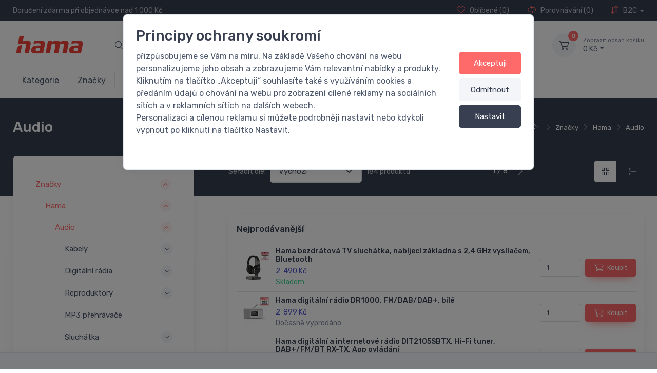

--- FILE ---
content_type: text/html; charset=utf-8
request_url: https://www.hama.cz/znacky/hama/audio/
body_size: 31832
content:
<!DOCTYPE html>
<html id="ctl00_html1" xmlns="http://www.w3.org/1999/xhtml" lang="cs" xml:lang="cs">
<head id="ctl00_Head1"><script async src="https://www.googletagmanager.com/gtag/js?id=G-817S56B79E"></script>
<script>
window.dataLayer = window.dataLayer || [];
function gtag(){dataLayer.push(arguments);}
gtag('js', new Date());

gtag('consent', 'default',   {'ad_storage': 'denied', 
                                            'ad_user_data': 'denied', 
                                            'ad_personalization': 'denied', 
                                            'analytics_storage': 'denied',
                                            'functionality_storage': 'denied',
                                            'personalization_storage': 'denied',
                                            'security_storage': 'denied',
                                            'anonymize_ip': true, 'client_id': 'kgt4whupkawojcsgaclkcm0b', 
                                            'debug_mode': false });
gtag('config', 'G-817S56B79E');
</script>
<script>
gtag('event','view_item_list',{"user_id":"d41d8cd98f00b204e9800998ecf8427e","item_list_name":"Značky | Hama | Audio","value":"Značky | Hama | Audio","items":[{"item_id":"WCZL000101","item_name":"Hama Bluetooh sluchátka Spirit Open, open-ear, klip, béžová","index":0,"price":999.0,"discount":-999.0,"item_category":"Značky","item_category2":"Hama","item_category3":"Audio"},{"item_id":"SAZL000101","item_name":"Hama Bluetooh sluchátka Spirit Open, open-ear, klip, tmavě šedá","index":1,"price":999.0,"discount":-999.0,"item_category":"Značky","item_category2":"Hama","item_category3":"Audio"},{"item_id":"ZOYL000101","item_name":"Hama Bluetooth sluchátka Passion Clear II, špunty, ANC/ENC, aplikace, bílá","index":2,"price":999.0,"discount":-999.0,"item_category":"Značky","item_category2":"Hama","item_category3":"Audio"},{"item_id":"7G0M000101","item_name":"Hama Can Speaker, Bluetooth reproduktor ve tvaru plechovky, 5 W, 4 světelné režimy","index":3,"price":349.0,"discount":-999.0,"item_category":"Značky","item_category2":"Hama","item_category3":"Audio"},{"item_id":"9GBL000101","item_name":"Hama rám na obal gramofonové desky (LP/vinyl), 31,5x31,5 cm, hliníkový, matný bílý","index":4,"price":390.0,"discount":-999.0,"item_category":"Značky","item_category2":"Hama","item_category3":"Audio"},{"item_id":"2674000101","item_name":"Hama rám na obal gramofonové desky (LP/vinyl), 31,5x31,5 cm, hliníkový, matný černý","index":5,"price":390.0,"discount":-999.0,"item_category":"Značky","item_category2":"Hama","item_category3":"Audio"},{"item_id":"ECZL000101","item_name":"Hama sluchátka s mikrofonem Fun II, uzavřená, černá","index":6,"price":299.0,"discount":-999.0,"item_category":"Značky","item_category2":"Hama","item_category3":"Audio"},{"item_id":"ICZL000101","item_name":"Hama sluchátka s mikrofonem Relax, mini špunty, béžová","index":7,"price":259.0,"discount":-999.0,"item_category":"Značky","item_category2":"Hama","item_category3":"Audio"},{"item_id":"GCZL000101","item_name":"Hama sluchátka s mikrofonem Relax, mini špunty, černá","index":8,"price":259.0,"discount":-999.0,"item_category":"Značky","item_category2":"Hama","item_category3":"Audio"},{"item_id":"MCZL000101","item_name":"Hama USB-C sluchátka s mikrofonem Calm, mini špunty, béžová","index":9,"price":299.0,"discount":-999.0,"item_category":"Značky","item_category2":"Hama","item_category3":"Audio"},{"item_id":"KCZL000101","item_name":"Hama USB-C sluchátka s mikrofonem Calm, mini špunty, černá","index":10,"price":299.0,"discount":-999.0,"item_category":"Značky","item_category2":"Hama","item_category3":"Audio"},{"item_id":"ZS0M000101","item_name":"Hama USB-C sluchátka s mikrofonem Classy, pecky, černá","index":11,"price":299.0,"discount":-999.0,"item_category":"Značky","item_category2":"Hama","item_category3":"Audio"},{"item_id":"QCZL000101","item_name":"Hama USB-C sluchátka s mikrofonem Fun C, uzavřená, bílá","index":12,"price":379.0,"discount":-999.0,"item_category":"Značky","item_category2":"Hama","item_category3":"Audio"},{"item_id":"OCZL000101","item_name":"Hama USB-C sluchátka s mikrofonem Fun C, uzavřená, černá","index":13,"price":379.0,"discount":-999.0,"item_category":"Značky","item_category2":"Hama","item_category3":"Audio"},{"item_id":"UCZL000101","item_name":"Hama USB-C sluchátka s mikrofonem Fun C, uzavřená, oranžová","index":14,"price":379.0,"discount":-999.0,"item_category":"Značky","item_category2":"Hama","item_category3":"Audio"},{"item_id":"SCZL000101","item_name":"Hama USB-C sluchátka s mikrofonem Fun C, uzavřená, zelená","index":15,"price":379.0,"discount":-999.0,"item_category":"Značky","item_category2":"Hama","item_category3":"Audio"},{"item_id":"V53E000101","item_name":"Hama audio kabel jack 3,5 mm, 1,5 m","index":16,"price":89.0,"discount":-999.0,"item_category":"Značky","item_category2":"Hama","item_category3":"Audio"},{"item_id":"T53E000101","item_name":"Hama audio kabel jack-2cinch, 1,5 m","index":17,"price":99.0,"discount":-999.0,"item_category":"Značky","item_category2":"Hama","item_category3":"Audio"},{"item_id":"GGJL000101","item_name":"Hama Bluetooth audio adaptér Link.it duo, receiver/transmitter, analog+digital","index":18,"price":1049.0,"discount":-999.0,"item_category":"Značky","item_category2":"Hama","item_category3":"Audio"},{"item_id":"AWUL000101","item_name":"Hama Bluetooth sluchátka Freedom Light II, pecky, černá","index":19,"price":449.0,"discount":-999.0,"item_category":"Značky","item_category2":"Hama","item_category3":"Audio"},{"item_id":"5PYL000101","item_name":"Hama Bluetooth sluchátka Spirit Calypso III, uzavřená, černá","index":20,"price":699.0,"discount":-999.0,"item_category":"Značky","item_category2":"Hama","item_category3":"Audio"},{"item_id":"XZV0000101","item_name":"Hama multimediální reproduktory \"E80\", USB napájení","index":21,"price":379.0,"discount":-999.0,"item_category":"Značky","item_category2":"Hama","item_category3":"Audio"},{"item_id":"7D3E000101","item_name":"Hama optický audio kabel ODT Toslink 3,0 m","index":22,"price":249.0,"discount":-999.0,"item_category":"Značky","item_category2":"Hama","item_category3":"Audio"},{"item_id":"BPYL000101","item_name":"Hama sluchátka Shell TV II, uzavřená, 6 m, černá","index":23,"price":389.0,"discount":-999.0,"item_category":"Značky","item_category2":"Hama","item_category3":"Audio"},{"item_id":"FA1L000101","item_name":"Audio Loudspeaker Adapter, Banana Plug, Set of 4","index":24,"price":479.0,"discount":-999.0,"item_category":"Značky","item_category2":"Hama","item_category3":"Audio"},{"item_id":"08JL000101","item_name":"Hama audio adaptérový kabel USB-C na 2 cinch, aktivní, 1,5 m","index":25,"price":399.0,"discount":-999.0,"item_category":"Značky","item_category2":"Hama","item_category3":"Audio"}]});
</script>
<script>
window.dataLayer = window.dataLayer || [];
function gtag(){dataLayer.push(arguments);}
gtag('consent', 'default',   {'ad_storage': 'denied', 
                                            'ad_user_data': 'denied', 
                                            'analytics_storage': 'denied',
                                            'ad_personalization': 'denied', 
                                            'functionality_storage': 'denied',
                                            'personalization_storage': 'denied',
                                            'security_storage': 'denied',
                                            'anonymize_ip': true, 'client_id': 'kgt4whupkawojcsgaclkcm0b' });
</script><script async src="https://www.googletagmanager.com/gtag/js?id=AW-502301349"></script>
<script>
window.dataLayer = window.dataLayer || [];
function gtag(){dataLayer.push(arguments);}
gtag('js', new Date());

gtag('config', 'AW-502301349',{'allow_enhanced_conversions':true});
</script>
<script>
gtag('event','view_item_list', {
'send_to': 'AW-502301349',
'value': 'Značky | Hama | Audio | Reproduktory | Bezdrátové reproduktory',
});
</script>
<title>
	Audio | HAMA B2C - foto, video, elektro, brašny a příslušenství
</title><meta name="viewport" content="width=device-width, initial-scale=1.0, minimum-scale=1.0, maximum-scale=10.0" />
        <meta http-equiv="Content-Type" content="text/html; charset=utf-8" />
        <script type='text/javascript' src="/scripts/unbundled/jquery.min.js"></script>
        
        <script src="/scripts/ie.js" language="javascript" type="text/javascript"></script>
    <!-- Favicon -->

<meta name="msapplication-TileColor" content="#ffffff">
<meta name="theme-color" content="#ffffff">

<!-- Vendor Styles including: Font Icons, Plugins, etc.-->
<link media="all" href="/App_Themes/Default/css/deliverybranches.css?v=ed07306c80625f33057394742ec48bf2" type="text/css" rel="stylesheet" /><link media="all" href="/App_Themes/Default/css/drift-basic.min.css?v=18ffa3226bb9212f5dca843908336238" type="text/css" rel="stylesheet" /><link media="all" href="/App_Themes/Default/css/easyautocomplete.css?v=dc73926744a8f8d4f699b86cde83a4cf" type="text/css" rel="stylesheet" /><link media="all" href="/App_Themes/Default/css/lightgallery-bundle.min.css?v=20caab5faa8768ea11ae4b4ab657ca31" type="text/css" rel="stylesheet" /><link media="all" href="/App_Themes/Default/css/nouislider.min.css?v=671c169f742802dee32baed6aede4e1c" type="text/css" rel="stylesheet" /><link media="all" href="/App_Themes/Default/css/owl.carousel.css?v=bd18730281f9bd42d2069f8a26b18dac" type="text/css" rel="stylesheet" /><link media="all" href="/App_Themes/Default/css/simplebar.min.css?v=8933ca4840274645cdf21b36f7157cf8" type="text/css" rel="stylesheet" /><link media="all" href="/App_Themes/Default/css/theme.min.css?v=672013e91ed2735e453dedde7f358400" type="text/css" rel="stylesheet" /><link media="all" href="/App_Themes/Default/css/tiny-slider.css?v=b64fab6063d2c15e15cf0fefc9a4e146" type="text/css" rel="stylesheet" /><link media="all" href="/App_Themes/Default/css/xcustom.css?v=6d288604fe9a3864026b944bf79c9223" type="text/css" rel="stylesheet" /><meta name="description" content="Značky | Hama | Audio" /><meta name="keywords" content="Značky,|,Hama,|,Audio" /><meta name="author" content="HAMA spol. s r.o." /><meta name="copyright" content="HAMA_CZ_B2C" /><meta name="robots" content="index,follow" /><meta name="googlebot" content="index,follow" /><meta name="google-site-verification" content="qCpsj9ff54CBkSQzgKqE7FulBcGuSRs8TIm7WLMvJec" /><link rel='preconnect' href='//c.seznam.cz'>

                            <script src='https://c.seznam.cz/js/rc.js'></script> 
                            <script>
                                

                                var retargetingConf = {
                                    rtgId: 108921,
                                    consent: 0
                                };
                                window.rc.consent = 0
                                window.rc.retargetingHit(retargetingConf);
                            </script><!--[if lt IE 9]><script src="https://oss.maxcdn.com/html5shiv/3.7.2/html5shiv.min.js"></script><script src="https://oss.maxcdn.com/respond/1.4.2/respond.min.js"></script><![endif]--><link rel="shortcut icon" href="/userdata/images/favicon.ico" /><style type="text/css">
	.ctl00_ewpz1_mainTemplateCtrl_colleft_TCWebPartZone1_0 { border-color:Black;border-width:0px;border-style:Solid; }
	.ctl00_ewpz1_mainTemplateCtrl_colleft_TCWebPartZone1_1 {  }

</style></head>
<body id="ctl00_bodymaster">
    
    <form method="post" action="/znacky/hama/audio/" onsubmit="javascript:return WebForm_OnSubmit();" id="aspnetForm">
<div class="aspNetHidden">
<input type="hidden" name="__WPPS" id="__WPPS" value="s" />
<input type="hidden" name="__EVENTTARGET" id="__EVENTTARGET" value="" />
<input type="hidden" name="__EVENTARGUMENT" id="__EVENTARGUMENT" value="" />
<input type="hidden" name="__LASTFOCUS" id="__LASTFOCUS" value="" />
<input type="hidden" name="__VIEWSTATE" id="__VIEWSTATE" value="/wEPZwUPOGRlNWJlZGFiNmVlZWUx19UZeXzI0N0IThh6JEHmv4SFD8j96+nagKPkjsxfd9M=" />
</div>

<script type="text/javascript">
//<![CDATA[
var theForm = document.forms['aspnetForm'];
if (!theForm) {
    theForm = document.aspnetForm;
}
function __doPostBack(eventTarget, eventArgument) {
    if (!theForm.onsubmit || (theForm.onsubmit() != false)) {
        theForm.__EVENTTARGET.value = eventTarget;
        theForm.__EVENTARGUMENT.value = eventArgument;
        theForm.submit();
    }
}
//]]>
</script>


<script src="/WebResource.axd?d=m79ocT4_DMRyZL5vaD2tpQpAqJIeByPLdy_bOaIT7tmZe6_BqYGF-6rCbckgiy3ZPn7sPN36kn5GVOSQA0Z3acNnksjtfplBGdVe7iqjHt01&amp;t=637814689746327080" type="text/javascript"></script>


<script type="text/javascript">
//<![CDATA[
var __cultureInfo = {"name":"cs-CZ","numberFormat":{"CurrencyDecimalDigits":2,"CurrencyDecimalSeparator":",","IsReadOnly":false,"CurrencyGroupSizes":[3],"NumberGroupSizes":[3],"PercentGroupSizes":[3],"CurrencyGroupSeparator":" ","CurrencySymbol":"Kč","NaNSymbol":"NaN","CurrencyNegativePattern":8,"NumberNegativePattern":1,"PercentPositivePattern":0,"PercentNegativePattern":0,"NegativeInfinitySymbol":"-∞","NegativeSign":"-","NumberDecimalDigits":2,"NumberDecimalSeparator":",","NumberGroupSeparator":" ","CurrencyPositivePattern":3,"PositiveInfinitySymbol":"∞","PositiveSign":"+","PercentDecimalDigits":2,"PercentDecimalSeparator":",","PercentGroupSeparator":" ","PercentSymbol":"%","PerMilleSymbol":"‰","NativeDigits":["0","1","2","3","4","5","6","7","8","9"],"DigitSubstitution":1},"dateTimeFormat":{"AMDesignator":"dop.","Calendar":{"MinSupportedDateTime":"\/Date(-62135596800000)\/","MaxSupportedDateTime":"\/Date(253402297199999)\/","AlgorithmType":1,"CalendarType":1,"Eras":[1],"TwoDigitYearMax":2029,"IsReadOnly":false},"DateSeparator":".","FirstDayOfWeek":1,"CalendarWeekRule":2,"FullDateTimePattern":"dddd d. MMMM yyyy H:mm:ss","LongDatePattern":"dddd d. MMMM yyyy","LongTimePattern":"H:mm:ss","MonthDayPattern":"d. MMMM","PMDesignator":"odp.","RFC1123Pattern":"ddd, dd MMM yyyy HH\u0027:\u0027mm\u0027:\u0027ss \u0027GMT\u0027","ShortDatePattern":"dd.MM.yyyy","ShortTimePattern":"H:mm","SortableDateTimePattern":"yyyy\u0027-\u0027MM\u0027-\u0027dd\u0027T\u0027HH\u0027:\u0027mm\u0027:\u0027ss","TimeSeparator":":","UniversalSortableDateTimePattern":"yyyy\u0027-\u0027MM\u0027-\u0027dd HH\u0027:\u0027mm\u0027:\u0027ss\u0027Z\u0027","YearMonthPattern":"MMMM yyyy","AbbreviatedDayNames":["ne","po","út","st","čt","pá","so"],"ShortestDayNames":["ne","po","út","st","čt","pá","so"],"DayNames":["neděle","pondělí","úterý","středa","čtvrtek","pátek","sobota"],"AbbreviatedMonthNames":["led","úno","bře","dub","kvě","čvn","čvc","srp","zář","říj","lis","pro",""],"MonthNames":["leden","únor","březen","duben","květen","červen","červenec","srpen","září","říjen","listopad","prosinec",""],"IsReadOnly":false,"NativeCalendarName":"Gregoriánský kalendář","AbbreviatedMonthGenitiveNames":["led","úno","bře","dub","kvě","čvn","čvc","srp","zář","říj","lis","pro",""],"MonthGenitiveNames":["ledna","února","března","dubna","května","června","července","srpna","září","října","listopadu","prosince",""]},"eras":[1,"n. l.",null,0]};//]]>
</script>

<script src="/ScriptResource.axd?d=X7myV1oJmy1ibY2vR9UevU-4jpFLhJRNIaaPhV-Z7oZjIWzjJYWSEtxKtMXk1k95m2u4SHJnUgIbNhlYDMgzXRCbRA0ZWenQSEFNThHupdLryv5bfYkCEOretEHAy6fzmMdHLlY92EfGIBR8nKIS8fJjqNWfmBM6Ab7_nHI2AGA1&amp;t=49337fe8" type="text/javascript"></script>
<script src="/ScriptResource.axd?d=wsR8cdYODGm-k6RYTRC6N07-57KLGdwvT9WCajXVRUiRcDpcm0amZo3STbe2hfla6_HVjOnhqwIQ3IfzF9B6Y5ZTkU7SbcpYu5Ul_K4YKJDfXs8jXRNJclxtZgPgplAviWbFsvMqK-CSzvjWoADlfOWeazoB-WXd0ULC7w_2niDP9e3j_MpSZqFeUQxlTf6W0&amp;t=49337fe8" type="text/javascript"></script>
<script type="text/javascript">
//<![CDATA[
var PageMethods = function() {
PageMethods.initializeBase(this);
this._timeout = 0;
this._userContext = null;
this._succeeded = null;
this._failed = null;
}
PageMethods.prototype = {
_get_path:function() {
 var p = this.get_path();
 if (p) return p;
 else return PageMethods._staticInstance.get_path();},
GetAutoCompleteSearchTextDiskSystems:function(prefixText,count,contextKey,succeededCallback, failedCallback, userContext) {
return this._invoke(this._get_path(), 'GetAutoCompleteSearchTextDiskSystems',false,{prefixText:prefixText,count:count,contextKey:contextKey},succeededCallback,failedCallback,userContext); },
GetAutoCompleteSearchTextDOLTAK2025:function(prefixText,count,contextKey,succeededCallback, failedCallback, userContext) {
return this._invoke(this._get_path(), 'GetAutoCompleteSearchTextDOLTAK2025',false,{prefixText:prefixText,count:count,contextKey:contextKey},succeededCallback,failedCallback,userContext); },
GetAutoCompleteSearchTextTOPWET:function(prefixText,count,contextKey,succeededCallback, failedCallback, userContext) {
return this._invoke(this._get_path(), 'GetAutoCompleteSearchTextTOPWET',false,{prefixText:prefixText,count:count,contextKey:contextKey},succeededCallback,failedCallback,userContext); },
GetAutoCompleteSearchTextSTART2022:function(prefixText,count,contextKey,succeededCallback, failedCallback, userContext) {
return this._invoke(this._get_path(), 'GetAutoCompleteSearchTextSTART2022',false,{prefixText:prefixText,count:count,contextKey:contextKey},succeededCallback,failedCallback,userContext); },
GetAutoCompleteSearchText:function(prefixText,count,contextKey,succeededCallback, failedCallback, userContext) {
return this._invoke(this._get_path(), 'GetAutoCompleteSearchText',false,{prefixText:prefixText,count:count,contextKey:contextKey},succeededCallback,failedCallback,userContext); },
PostAutoCompleteSearchAddToCart:function(itemId,quantity,succeededCallback, failedCallback, userContext) {
return this._invoke(this._get_path(), 'PostAutoCompleteSearchAddToCart',false,{itemId:itemId,quantity:quantity},succeededCallback,failedCallback,userContext); },
CategoryGridGetRows:function(currpage,pagerows,succeededCallback, failedCallback, userContext) {
return this._invoke(this._get_path(), 'CategoryGridGetRows',false,{currpage:currpage,pagerows:pagerows},succeededCallback,failedCallback,userContext); }}
PageMethods.registerClass('PageMethods',Sys.Net.WebServiceProxy);
PageMethods._staticInstance = new PageMethods();
PageMethods.set_path = function(value) { PageMethods._staticInstance.set_path(value); }
PageMethods.get_path = function() { return PageMethods._staticInstance.get_path(); }
PageMethods.set_timeout = function(value) { PageMethods._staticInstance.set_timeout(value); }
PageMethods.get_timeout = function() { return PageMethods._staticInstance.get_timeout(); }
PageMethods.set_defaultUserContext = function(value) { PageMethods._staticInstance.set_defaultUserContext(value); }
PageMethods.get_defaultUserContext = function() { return PageMethods._staticInstance.get_defaultUserContext(); }
PageMethods.set_defaultSucceededCallback = function(value) { PageMethods._staticInstance.set_defaultSucceededCallback(value); }
PageMethods.get_defaultSucceededCallback = function() { return PageMethods._staticInstance.get_defaultSucceededCallback(); }
PageMethods.set_defaultFailedCallback = function(value) { PageMethods._staticInstance.set_defaultFailedCallback(value); }
PageMethods.get_defaultFailedCallback = function() { return PageMethods._staticInstance.get_defaultFailedCallback(); }
PageMethods.set_enableJsonp = function(value) { PageMethods._staticInstance.set_enableJsonp(value); }
PageMethods.get_enableJsonp = function() { return PageMethods._staticInstance.get_enableJsonp(); }
PageMethods.set_jsonpCallbackParameter = function(value) { PageMethods._staticInstance.set_jsonpCallbackParameter(value); }
PageMethods.get_jsonpCallbackParameter = function() { return PageMethods._staticInstance.get_jsonpCallbackParameter(); }
PageMethods.set_path("./");
PageMethods.GetAutoCompleteSearchTextDiskSystems= function(prefixText,count,contextKey,onSuccess,onFailed,userContext) {PageMethods._staticInstance.GetAutoCompleteSearchTextDiskSystems(prefixText,count,contextKey,onSuccess,onFailed,userContext); }
PageMethods.GetAutoCompleteSearchTextDOLTAK2025= function(prefixText,count,contextKey,onSuccess,onFailed,userContext) {PageMethods._staticInstance.GetAutoCompleteSearchTextDOLTAK2025(prefixText,count,contextKey,onSuccess,onFailed,userContext); }
PageMethods.GetAutoCompleteSearchTextTOPWET= function(prefixText,count,contextKey,onSuccess,onFailed,userContext) {PageMethods._staticInstance.GetAutoCompleteSearchTextTOPWET(prefixText,count,contextKey,onSuccess,onFailed,userContext); }
PageMethods.GetAutoCompleteSearchTextSTART2022= function(prefixText,count,contextKey,onSuccess,onFailed,userContext) {PageMethods._staticInstance.GetAutoCompleteSearchTextSTART2022(prefixText,count,contextKey,onSuccess,onFailed,userContext); }
PageMethods.GetAutoCompleteSearchText= function(prefixText,count,contextKey,onSuccess,onFailed,userContext) {PageMethods._staticInstance.GetAutoCompleteSearchText(prefixText,count,contextKey,onSuccess,onFailed,userContext); }
PageMethods.PostAutoCompleteSearchAddToCart= function(itemId,quantity,onSuccess,onFailed,userContext) {PageMethods._staticInstance.PostAutoCompleteSearchAddToCart(itemId,quantity,onSuccess,onFailed,userContext); }
PageMethods.CategoryGridGetRows= function(currpage,pagerows,onSuccess,onFailed,userContext) {PageMethods._staticInstance.CategoryGridGetRows(currpage,pagerows,onSuccess,onFailed,userContext); }
var gtc = Sys.Net.WebServiceProxy._generateTypedConstructor;
Type.registerNamespace('WebCtrlLib');
if (typeof(WebCtrlLib.CategoryGridItem) === 'undefined') {
WebCtrlLib.CategoryGridItem=gtc("WebCtrlLib.CategoryGridItem");
WebCtrlLib.CategoryGridItem.registerClass('WebCtrlLib.CategoryGridItem');
}
function WebForm_OnSubmit() {
null;
return true;
}
//]]>
</script>

<div class="aspNetHidden">

	<input type="hidden" name="__VIEWSTATEGENERATOR" id="__VIEWSTATEGENERATOR" value="9E3BDDCF" />
</div>
        <script type="text/javascript">
//<![CDATA[
Sys.WebForms.PageRequestManager._initialize('ctl00$ScriptManager1', 'aspnetForm', ['tctl00$ewpz1$mainTemplateCtrl$header$updatePanelFavCompare','','tctl00$ewpz1$mainTemplateCtrl$header$search1$upDocumentType','','tctl00$ewpz1$mainTemplateCtrl$header$updatePanelCart','','tctl00$ewpz1$mainTemplateCtrl$header$search2$upDocumentType','','tctl00$ewpz1$mainTemplateCtrl$header$search3$upDocumentType','','tctl00$ewpz1$mainTemplateCtrl$header$updatePanelLoginModal','','tctl00$ewpz1$mainTemplateCtrl$colleft$updatePanelColleft','','tctl00$ewpz1$mainTemplateCtrl$updatePanelMain','','tctl00$ewpz1$mainTemplateCtrl$CategoryGrid1$accessoriesNavBar1$upDocumentType','','tctl00$ewpz1$mainTemplateCtrl$footer$updatePanelEmailNews','','tctl00$ewpz1$mainTemplateCtrl$footer$updatePanelCart3','','tctl00$updatePanel1',''], ['ctl00$ScriptManager1',''], [], 90, 'ctl00');
//]]>
</script>
<input type="hidden" name="ctl00$ScriptManager1" id="ctl00_ScriptManager1" />
<script type="text/javascript">
//<![CDATA[
Sys.Application.setServerId("ctl00_ScriptManager1", "ctl00$ScriptManager1");
Sys.Application._enableHistoryInScriptManager();
//]]>
</script>

        <script language="JavaScript" type="text/javascript">
            var prm = Sys.WebForms.PageRequestManager.getInstance();
            prm.add_initializeRequest(InitializeRequest);
            prm.add_endRequest(EndRequest);
        </script>

        <span id="ctl00_webPartManager1"></span>
        

        

        

        <div class='maindiv-null'>
            <div id="megadiv-null">
                <div id="ctl00_ewpz1_mainTemplateCtrl_header_head">

</div>

<div class='position-fixed bottom-0 w-100 info-stripe'><div class='container'></div></div>

<header class="shadow-sm">
	<!-- Topbar-->
	<div class="topbar topbar-dark bg-dark">
		<div class="container">
			<div class="topbar-text text-nowrap d-none d-md-inline-block">
				Doručení zdarma při objednávce nad 1 000 Kč
			</div>				

			<div class="d-flex">
				<div id="ctl00_ewpz1_mainTemplateCtrl_header_updatePanelFavCompare">
	 
						<div class="topbar-text dropdown d-md-none ms-auto">
							<a class="topbar-link dropdown-toggle" href="#" data-bs-toggle="dropdown"><span>Oblíbené</span> / <span>Porovnávání</span></a>
							<ul class="dropdown-menu dropdown-menu-end">
								<li>
									<a class="dropdown-item" href="/filtr/oblibene/">
									<i class="ci-heart text-muted me-2"></i> 
									<span>Oblíbené</span> (0)
									</a>
								</li>
								<li>
									<a class="dropdown-item" href="/porovnavani/">
									<i class="ci-compare text-muted me-2"></i>
									<span>Porovnávání</span> (0)
									</a>
								</li>
								
							</ul>
						</div>
						<div class="d-none d-md-block text-nowrap">
							<a class="topbar-link d-none d-md-inline-block" href="/filtr/oblibene/">
								<i class="ci-heart mt-n1"></i>
								<span>Oblíbené</span> (0)
							</a>
							<a class="topbar-link ms-3 ps-3 border-start border-light d-none d-md-inline-block" href="/porovnavani/">
								<i class="ci-compare mt-n1"></i>
								<span>Porovnávání</span> (0)</a>
							
						</div>
					
</div>

				<div class="topbar-text dropdown disable-autohide ms-3 ps-3 border-start border-light">
					<a class="topbar-link dropdown-toggle" href="#" data-bs-toggle="dropdown"><i class="ci-arrows-vertical mt-n1"></i> B2C</a>

					<ul class="dropdown-menu my-1">
						
						<li><a class="dropdown-item pb-1" href="https://www.hama.cz/b2b/">Přepnout na B2B</a></li>
						
					</ul>
				</div>
			</div>		
		</div>
	</div>
	<!-- Remove "navbar-sticky" class to make navigation bar scrollable with the page.-->
	<div class="navbar-sticky bg-light">
		<div class="navbar navbar-expand-lg navbar-light">
			<div class="container">
				<a class="navbar-brand d-none d-sm-block me-3 flex-shrink-0" href="/"><img src="/userdata/images/logo.png" width="142" alt="logo"></a>
				<a class="navbar-brand d-sm-none me-2" href="/"><img src="/userdata/images/logo.png" width="74" alt="logo"></a>

				<!-- Search-->
				<div id="ctl00_ewpz1_mainTemplateCtrl_header_search1" class="col mx-4 d-none d-md-block">
	<div id="ctl00_ewpz1_mainTemplateCtrl_header_search1_upDocumentType" class="w-100">
		<div class='input-group flex-nowrap d-none d-lg-flex'>
					            <i class='ci-search position-absolute top-50 start-0 translate-middle-y ms-3'></i><input name="ctl00$ewpz1$mainTemplateCtrl$header$search1$tbSearchText" type="search" id="ctl00_ewpz1_mainTemplateCtrl_header_search1_tbSearchText" class="form-control tb-search rounded-start w-100" onkeydown="javascript:KeyDownHandler(event,&#39;ctl00$ewpz1$mainTemplateCtrl$header$search1$BnVyhledat1&#39;);" placeholder="Hledaný text" /><a id="ctl00_ewpz1_mainTemplateCtrl_header_search1_BnVyhledat1" class="btn btn-primary btn-search flex-shrink-0" aria-label="Vyhledat" href="javascript:__doPostBack(&#39;ctl00$ewpz1$mainTemplateCtrl$header$search1$BnVyhledat1&#39;,&#39;&#39;)" style="cursor:pointer;"><i class='ci-search'></i></a></div>
	</div>
</div>

				<!-- Toolbar-->
				<div id="ctl00_ewpz1_mainTemplateCtrl_header_updatePanelCart" class="navbar-toolbar d-flex flex-shrink-0 align-items-center updatePanelCart">
	 
						<a class="navbar-tool ms-1 ms-lg-0 me-n1 me-lg-2 d-lg-none" href="#" data-bs-toggle="collapse" data-bs-target="#navbarCollapseSearch">
							<div class="navbar-tool-icon-box"><i class="navbar-tool-icon ci-search"></i></div>
						</a>
						<button class="navbar-toggler" type="button" data-bs-toggle="collapse" data-bs-target="#navbarCollapse"><span class="navbar-toggler-icon"></span></button>

						<a class="navbar-tool navbar-stuck-toggler" href="#"><span class="navbar-tool-tooltip">Zobrazit menu</span>
							<div class="navbar-tool-icon-box"><i class="navbar-tool-icon ci-menu"></i></div>
						</a>
					
						<a class='navbar-tool ms-1 ms-lg-0 me-n1 me-lg-2' href='#signin-modal' data-bs-toggle='modal' id='signin-modal-button' title='Účet'>
                		            <div class='navbar-tool-icon-box'><i class='navbar-tool-icon ci-user'></i></div>
						            <div class='navbar-tool-text ms-n3'><small></small></div>
					            </a>
						<div class="navbar-tool dropdown ms-3">
							<a class='navbar-tool-icon-box bg-secondary dropdown-toggle' href='/webform5.aspx'><span class='navbar-tool-label'>0</span><i class='navbar-tool-icon ci-cart'></i></a><a class='navbar-tool-text ' href='/webform5.aspx'><small>Zobrazit obsah košíku</small> 0&nbsp;Kč</a><div class='dropdown-menu dropdown-menu-end'><div class='widget widget-cart px-3 pt-2 pb-3' style='width: 20rem;'><div style='height: 0rem;' data-simplebar data-simplebar-auto-hide='false'></div><div class='d-flex flex-wrap justify-content-between align-items-center py-3'><div class='fs-sm me-2 py-2'><span class='text-muted'>Celkem:</span><span class='text-accent fs-base ms-1'> 0&nbsp;Kč</span></div><a class='btn btn-primary btn-sm' href='/webform5.aspx'>Do košíku<i class='ci-arrow-right ms-1 me-n1'></i></a></div></div></div>
						</div>						
					
</div>						
			</div>
		</div>

		<div class="navbar navbar-expand-lg navbar-light navbar-stuck-menu mt-n2 pt-0 pb-2">
			<div class="container">
				<div class="d-lg-none w-100">
					<div class="collapse navbar-collapse" id="navbarCollapseSearch">
						<!-- Search-->
						<div id="ctl00_ewpz1_mainTemplateCtrl_header_search2" class="my-3">
	<div id="ctl00_ewpz1_mainTemplateCtrl_header_search2_upDocumentType" class="w-100">
		<div class='input-group flex-nowrap d-lg-none'>
					            <i class='ci-search position-absolute top-50 start-0 translate-middle-y ms-3'></i><input name="ctl00$ewpz1$mainTemplateCtrl$header$search2$tbSearchText" type="search" id="ctl00_ewpz1_mainTemplateCtrl_header_search2_tbSearchText" class="form-control tb-search rounded-start " onkeydown="javascript:KeyDownHandler(event,&#39;ctl00$ewpz1$mainTemplateCtrl$header$search2$BnVyhledat1&#39;);" placeholder="Hledaný text" /></div>
	</div>
</div>
					</div>
				</div>

				<div class="collapse navbar-collapse" id="navbarCollapse">
					<!-- Search-->
					<div id="ctl00_ewpz1_mainTemplateCtrl_header_search3" class="my-3">
	<div id="ctl00_ewpz1_mainTemplateCtrl_header_search3_upDocumentType" class="w-100">
		<div class='input-group flex-nowrap d-lg-none'>
					            <i class='ci-search position-absolute top-50 start-0 translate-middle-y ms-3'></i><input name="ctl00$ewpz1$mainTemplateCtrl$header$search3$tbSearchText" type="search" id="ctl00_ewpz1_mainTemplateCtrl_header_search3_tbSearchText" class="form-control tb-search rounded-start " onkeydown="javascript:KeyDownHandler(event,&#39;ctl00$ewpz1$mainTemplateCtrl$header$search3$BnVyhledat1&#39;);" placeholder="Hledaný text" /></div>
	</div>
</div>

					<!-- MegaDropDown menu-->
					
					<!-- Primary menu-->
					
					<ul class="navbar-nav navbar-mega-nav">
						<li class="nav-item">
							<a class="nav-link" href="/kategorie/"><span>Kategorie</span></a>
						</li>
						<li class="nav-item">
							<a class="nav-link" href="/znacky/"><span>Značky</span></a>
						</li>	
					</ul>
					<ul class="navbar-nav">
						<li class="nav-item">
							<a class="nav-link" href="/kategorie/?action=true&page=1"><span>Akce</span></a>
						</li>
						<li class="nav-item">
							<a class="nav-link" href="/kategorie/?new=true&page=1"><span>Novinky</span></a>
						</li>
						
						<li class="nav-item">
							<a class="nav-link" href="/accessorieswizard.aspx">Průvodce příslušenstvím</a>
						</li>
					</ul>
				</div>
			</div>
		</div>
	</div>
</header>

<div id="ctl00_ewpz1_mainTemplateCtrl_header_updatePanelLoginModal" class="navbar-toolbar d-flex flex-shrink-0 align-items-center">
	 
		<div class='modal fade' id='signin-modal' tabindex='-1' style='display:none' aria-hidden='true'>                              
                              <div class='modal-dialog modal-dialog-centered' role='document'>
                                <div class='modal-content'>
                                  <div class='modal-header bg-secondary'>
                                    <ul class='nav nav-tabs card-header-tabs' role='tablist'>
                                      <li class='nav-item'><a class='nav-link fw-medium active' href='#signin-tab' data-bs-toggle='tab' role='tab' aria-selected='true'><i class='ci-unlocked me-2 mt-n1'></i>Přihlášení</a></li><li class='nav-item'><a class='nav-link fw-medium' href='/webform4.aspx'><i class='ci-user me-2 mt-n1'></i>Registrace</a></li>
                                    </ul>
                                    <button class='btn-close' type='button' data-bs-dismiss='modal' aria-label='Zavřít'></button>
                                  </div>

                                  <div class='modal-body tab-content py-4'>
                                    <div class='needs-validation tab-pane fade show active' autocomplete='off' novalidate='' id='signin-tab'>
                                      <div class='mb-3'>
                                        <label class='form-label' for='ctl00_ewpz1_mainTemplateCtrl_header_ctl20_tbUser'>Přihlašovací jméno</label><input name="ctl00$ewpz1$mainTemplateCtrl$header$ctl20$tbUser" type="text" id="ctl00_ewpz1_mainTemplateCtrl_header_ctl20_tbUser" class="form-control" autocomplete="username" autofocus="" aria-label="Přihlašovací jméno" />                                        
                                      </div>

                                      <div class='mb-3'>
                                        <label class='form-label' for='si-password'>Heslo</label>
                                        <div class='password-toggle'><input name="ctl00$ewpz1$mainTemplateCtrl$header$ctl20$tbPassword" type="password" id="ctl00_ewpz1_mainTemplateCtrl_header_ctl20_tbPassword" class="form-control" onkeydown="javascript:KeyDownHandler(event,&#39;ctl00$ewpz1$mainTemplateCtrl$header$ctl20$BnLogin&#39;);" aria-label="Heslo" autocomplete="current-password" />

                                          <label class='password-toggle-btn' aria-label='Show/hide password'>
                                            <input class='password-toggle-check' type='checkbox'><span class='password-toggle-indicator'></span>
                                          </label>
                                        </div>
                                      </div>

                                      <div class='mb-3 d-flex flex-wrap justify-content-between'> <a class='fs-sm' href='/sendpass.aspx'>Zapomenuté heslo</a>
                                      </div><a id="ctl00_ewpz1_mainTemplateCtrl_header_ctl20_BnLogin" class="btn btn-primary btn-shadow d-block w-100" href="javascript:__doPostBack(&#39;ctl00$ewpz1$mainTemplateCtrl$header$ctl20$BnLogin&#39;,&#39;&#39;)">Přihlásit</a>           </div></div>
                                </div>
                              </div>
                            </div>
	
</div>						

<!-- Page Title-->
<div class="page-title-overlap bg-dark pt-4">
    <div class="container d-lg-flex justify-content-between py-2 py-lg-3">
        <div class="order-lg-2 mb-3 mb-lg-0 pt-lg-2">
            <nav aria-label='breadcrumb' class='breadcrumb-wrapper'><ol class='breadcrumb breadcrumb-light flex-lg justify-content-center justify-content-lg-end' itemscope itemtype='https://schema.org/BreadcrumbList'><li class='breadcrumb-item'><a href='/' class='text-nowrap' aria-label='Úvodní stránka'><i class='ci-home'></i> </a></li><li class='breadcrumb-item text-nowrap' itemprop='itemListElement' itemscope itemtype='https://schema.org/ListItem'><a href='/znacky/' itemprop='item'><span itemprop='name'>Značky</span></a><meta itemprop='position' content='1' /></li><li class='breadcrumb-item text-nowrap' itemprop='itemListElement' itemscope itemtype='https://schema.org/ListItem'><a href='/znacky/hama/' itemprop='item'><span itemprop='name'>Hama</span></a><meta itemprop='position' content='2' /></li><li class='breadcrumb-item active' itemprop='itemListElement' itemscope itemtype='https://schema.org/ListItem'><a href='/znacky/hama/audio/' itemprop='item'><span itemprop='name'>Audio</span></a><meta itemprop='position' content='3' /></li></ol></nav>
        </div>

        <div class="order-lg-1 pe-lg-4 text-center text-lg-start">
            <h1 class='h3 text-light mb-0'>Audio </h1>
        </div>
    </div>
</div>

<div class="container pb-5 mb-2 mb-md-4">
    <div class="row">
	<div class="col-lg-4">
        	

<!-- Sidebar-->
<aside>
    <!-- Sidebar-->
    <div class="offcanvas offcanvas-collapse bg-white w-100 rounded-3 shadow-lg py-1" id="shop-sidebar" style="max-width: 22rem;">
        <div class="offcanvas-header align-items-center shadow-sm">
            <h2 class="h5 mb-0">Navigace</h2>

            <button class="btn-close ms-auto" type="button" data-bs-dismiss="offcanvas" aria-label="Zavřít"></button>
        </div>

        <div class="offcanvas-body py-grid-gutter px-lg-grid-gutter">
            <!-- Categories-->
            <div class="widget widget-categories mb-4 pb-4">
                <div id="ctl00_ewpz1_mainTemplateCtrl_colleft_TCWebPartZone1">
	<div id="WebPart_TreeNavBar1">
		<ul id='ctl00_webPartManager1_TreeNavBar1' class='nav nav-d-block sidebar '><li class='sidebar-item'><div class='row active'><a class=' col-10' href='/znacky/'>Značky</a><div class='col-2 g-0'><a href='#mkhe0000101' class='active  accordion-toggle accordion-button ' data-bs-toggle='collapse' aria-expanded='true' aria-label='kategorie' role='button'></a></div></div><ul id='mkhe0000101' class='nav nav-d-block collapse show sidebar' aria-expanded='true'><li class='sidebar-item'><div class='row active'><a class=' col-10' href='/znacky/hama/'>Hama</a><div class='col-2 g-0'><a href='#ml0h2000101' class='active  accordion-toggle accordion-button ' data-bs-toggle='collapse' aria-expanded='true' aria-label='kategorie' role='button'></a></div></div><ul id='ml0h2000101' class='nav nav-d-block collapse show sidebar' aria-expanded='true'><li class='sidebar-item'><div class='row active'><a class=' col-10' href='/znacky/hama/audio/'>Audio</a><div class='col-2 g-0'><a href='#mijh2000101' class='active accordion-toggle accordion-button' data-bs-toggle='collapse' aria-expanded='true' aria-label='kategorie' role='button'></a></div></div><ul id='mijh2000101' class='nav nav-d-block collapse show sidebar' aria-expanded='true'><li class='sidebar-item'><div class='row'><a class=' col-10' href='/znacky/hama/audio/kabely/'>Kabely</a><div class='col-2 g-0'><a href='/znacky/hama/audio/kabely/' class=' accordion-toggle accordion-button collapsed'  aria-expanded='false' aria-label='kategorie' role='button'></a></div></div></li><li class='sidebar-item'><div class='row'><a class=' col-10' href='/znacky/hama/audio/digitalni-radia/'>Digitální rádia</a><div class='col-2 g-0'><a href='/znacky/hama/audio/digitalni-radia/' class=' accordion-toggle accordion-button collapsed'  aria-expanded='false' aria-label='kategorie' role='button'></a></div></div></li><li class='sidebar-item'><div class='row'><a class=' col-10' href='/znacky/hama/audio/reproduktory/'>Reproduktory</a><div class='col-2 g-0'><a href='/znacky/hama/audio/reproduktory/' class=' accordion-toggle accordion-button collapsed'  aria-expanded='false' aria-label='kategorie' role='button'></a></div></div></li><li class='sidebar-item'><div class='row'><a class=' col-12' href='/znacky/hama/audio/mp3-prehravace/'>MP3 přehrávače</a></div></li><li class='sidebar-item'><div class='row'><a class=' col-10' href='/znacky/hama/audio/sluchatka/'>Sluchátka</a><div class='col-2 g-0'><a href='/znacky/hama/audio/sluchatka/' class=' accordion-toggle accordion-button collapsed'  aria-expanded='false' aria-label='kategorie' role='button'></a></div></div></li><li class='sidebar-item'><div class='row'><a class=' col-12' href='/znacky/hama/audio/mikrofony/'>Mikrofony</a></div></li><li class='sidebar-item'><div class='row'><a class=' col-12' href='/znacky/hama/audio/prislusenstvi-pro-gramofony/'>Příslušenství pro gramofony</a></div></li></ul></li><li class='sidebar-item'><div class='row'><a class=' col-10' href='/znacky/hama/cestovani-sport-a-auto/'>Cestování, sport a auto</a><div class='col-2 g-0'><a href='/znacky/hama/cestovani-sport-a-auto/' class=' accordion-toggle accordion-button collapsed'  aria-expanded='false' aria-label='kategorie' role='button'></a></div></div></li><li class='sidebar-item'><div class='row'><a class=' col-10' href='/znacky/hama/domov-a-kancelar/'>Domov a kancelář</a><div class='col-2 g-0'><a href='/znacky/hama/domov-a-kancelar/' class=' accordion-toggle accordion-button collapsed'  aria-expanded='false' aria-label='kategorie' role='button'></a></div></div></li><li class='sidebar-item'><div class='row'><a class=' col-10' href='/znacky/hama/foto-a-video/'>Foto a video</a><div class='col-2 g-0'><a href='/znacky/hama/foto-a-video/' class=' accordion-toggle accordion-button collapsed'  aria-expanded='false' aria-label='kategorie' role='button'></a></div></div></li><li class='sidebar-item'><div class='row'><a class=' col-10' href='/znacky/hama/mobilni-telefony/'>Mobilní telefony</a><div class='col-2 g-0'><a href='/znacky/hama/mobilni-telefony/' class=' accordion-toggle accordion-button collapsed'  aria-expanded='false' aria-label='kategorie' role='button'></a></div></div></li><li class='sidebar-item'><div class='row'><a class=' col-10' href='/znacky/hama/pc-a-notebook/'>PC a notebook</a><div class='col-2 g-0'><a href='/znacky/hama/pc-a-notebook/' class=' accordion-toggle accordion-button collapsed'  aria-expanded='false' aria-label='kategorie' role='button'></a></div></div></li><li class='sidebar-item'><div class='row'><a class=' col-10' href='/znacky/hama/smart-home/'>Smart Home</a><div class='col-2 g-0'><a href='/znacky/hama/smart-home/' class=' accordion-toggle accordion-button collapsed'  aria-expanded='false' aria-label='kategorie' role='button'></a></div></div></li><li class='sidebar-item'><div class='row'><a class=' col-10' href='/znacky/hama/tablet-a-ebook/'>Tablet a eBook</a><div class='col-2 g-0'><a href='/znacky/hama/tablet-a-ebook/' class=' accordion-toggle accordion-button collapsed'  aria-expanded='false' aria-label='kategorie' role='button'></a></div></div></li><li class='sidebar-item'><div class='row'><a class=' col-10' href='/znacky/hama/tv-a-domaci-kino/'>TV a domácí kino</a><div class='col-2 g-0'><a href='/znacky/hama/tv-a-domaci-kino/' class=' accordion-toggle accordion-button collapsed'  aria-expanded='false' aria-label='kategorie' role='button'></a></div></div></li></ul></li><li class='sidebar-item'><div class='row'><a class=' col-10' href='/znacky/sandisk/'>SanDisk</a><div class='col-2 g-0'><a href='/znacky/sandisk/' class=' accordion-toggle accordion-button collapsed'  aria-expanded='false' aria-label='kategorie' role='button'></a></div></div></li><li class='sidebar-item'><div class='row'><a class=' col-12' href='/znacky/wd--western-digital/'>WD - Western Digital</a></div></li><li class='sidebar-item'><div class='row'><a class=' col-10' href='/znacky/sigma/'>SIGMA</a><div class='col-2 g-0'><a href='/znacky/sigma/' class=' accordion-toggle accordion-button collapsed'  aria-expanded='false' aria-label='kategorie' role='button'></a></div></div></li><li class='sidebar-item'><div class='row'><a class=' col-10' href='/znacky/sigma-cine/'>SIGMA CINE</a><div class='col-2 g-0'><a href='/znacky/sigma-cine/' class=' accordion-toggle accordion-button collapsed'  aria-expanded='false' aria-label='kategorie' role='button'></a></div></div></li><li class='sidebar-item'><div class='row'><a class=' col-12' href='/znacky/cudy/'>cudy</a></div></li><li class='sidebar-item'><div class='row'><a class=' col-10' href='/znacky/step-by-step/'>Step by Step</a><div class='col-2 g-0'><a href='/znacky/step-by-step/' class=' accordion-toggle accordion-button collapsed'  aria-expanded='false' aria-label='kategorie' role='button'></a></div></div></li><li class='sidebar-item'><div class='row'><a class=' col-10' href='/znacky/coocazoo/'>coocazoo</a><div class='col-2 g-0'><a href='/znacky/coocazoo/' class=' accordion-toggle accordion-button collapsed'  aria-expanded='false' aria-label='kategorie' role='button'></a></div></div></li><li class='sidebar-item'><div class='row'><a class=' col-10' href='/znacky/urage/'>uRage</a><div class='col-2 g-0'><a href='/znacky/urage/' class=' accordion-toggle accordion-button collapsed'  aria-expanded='false' aria-label='kategorie' role='button'></a></div></div></li><li class='sidebar-item'><div class='row'><a class=' col-10' href='/znacky/xavax/'>Xavax</a><div class='col-2 g-0'><a href='/znacky/xavax/' class=' accordion-toggle accordion-button collapsed'  aria-expanded='false' aria-label='kategorie' role='button'></a></div></div></li></ul><li class='sidebar-item'><div class='row'><a class=' col-10' href='/kategorie/'>Kategorie</a><div class='col-2 g-0'><a href='/kategorie/' class=' accordion-toggle accordion-button collapsed'  aria-expanded='false' aria-label='kategorie' role='button'></a></div></div></li></li></ul>
	</div><div id="WebPart_TreeConnectionProvider1">
		<div id="ctl00_webPartManager1_TreeConnectionProvider1">

		</div>
	</div>
</div>
            </div>

            <!-- Price range - Vhodne jen pro B2C weby, kde maji vsichni uzivatele stejne ceny -->
            

            <!-- Filter -->
            <div id="ctl00_ewpz1_mainTemplateCtrl_colleft_updatePanelColleft">
	
                    <ul class='widget-list widget-filter-list list-unstyled mb-4 pb-4 border-bottom'><li class='widget-filter-item d-flex justify-content-between align-items-center mb-1'><span class="form-check"><input id="ctl00_ewpz1_mainTemplateCtrl_CategoryGrid1_cbOnStore" type="checkbox" name="ctl00$ewpz1$mainTemplateCtrl$CategoryGrid1$cbOnStore" onclick="javascript:setTimeout(&#39;__doPostBack(\&#39;ctl00$ewpz1$mainTemplateCtrl$CategoryGrid1$cbOnStore\&#39;,\&#39;\&#39;)&#39;, 0)" class="form-check-input" /><label for="ctl00_ewpz1_mainTemplateCtrl_CategoryGrid1_cbOnStore" class="form-check-label">Skladem</label></span></li><li class='widget-filter-item d-flex justify-content-between align-items-center mb-1'><span class="form-check"><input id="ctl00_ewpz1_mainTemplateCtrl_CategoryGrid1_cbAction" type="checkbox" name="ctl00$ewpz1$mainTemplateCtrl$CategoryGrid1$cbAction" onclick="javascript:setTimeout(&#39;__doPostBack(\&#39;ctl00$ewpz1$mainTemplateCtrl$CategoryGrid1$cbAction\&#39;,\&#39;\&#39;)&#39;, 0)" class="form-check-input" /><label for="ctl00_ewpz1_mainTemplateCtrl_CategoryGrid1_cbAction" class="form-check-label">Akce/sleva</label></span></li><li class='widget-filter-item d-flex justify-content-between align-items-center mb-1'><span class="form-check"><input id="ctl00_ewpz1_mainTemplateCtrl_CategoryGrid1_cbNew" type="checkbox" name="ctl00$ewpz1$mainTemplateCtrl$CategoryGrid1$cbNew" onclick="javascript:setTimeout(&#39;__doPostBack(\&#39;ctl00$ewpz1$mainTemplateCtrl$CategoryGrid1$cbNew\&#39;,\&#39;\&#39;)&#39;, 0)" class="form-check-input" /><label for="ctl00_ewpz1_mainTemplateCtrl_CategoryGrid1_cbNew" class="form-check-label">Novinky</label></span></li></ul>
		    <div id="ctl00_ewpz1_mainTemplateCtrl_colleft_FilterNavBar2">

	</div>
                
</div>
        </div>
    </div>
</aside>
	</div>

        <!-- Content  -->
        <section class="col-lg-8">
            <div id="ctl00_ewpz1_mainTemplateCtrl_updatePanelMain">
	
                    <div id="ctl00_ewpz1_mainTemplateCtrl_HttpError1">

	</div>

                    <div class='d-flex justify-content-center justify-content-sm-between align-items-center pt-2 pb-4 pb-sm-5'>
                                <div class='d-flex flex-wrap'>
                                    <div class='d-flex align-items-center flex-nowrap me-3 me-sm-4 pb-3'>
                                        <label class='text-light opacity-75 text-nowrap fs-sm me-2 d-none d-sm-block' for='ctl00_ewpz1_mainTemplateCtrl_CategoryGrid1_ddlSort'>Seřadit dle:</label><select name="ctl00$ewpz1$mainTemplateCtrl$CategoryGrid1$ddlSort" onchange="javascript:setTimeout(&#39;__doPostBack(\&#39;ctl00$ewpz1$mainTemplateCtrl$CategoryGrid1$ddlSort\&#39;,\&#39;\&#39;)&#39;, 0)" id="ctl00_ewpz1_mainTemplateCtrl_CategoryGrid1_ddlSort" class="form-select">
		<option selected="selected" value="ON_STORE_SORT ASC, SC_X_PORADI ASC, SC_X_STATUS_CZ ASC, SC_X_AKCE, SC_X_BESTSELLER, SC_NOVINKA, SC_X_NOVINKA_DOPRODEJ, SC_NAME ASC, SC_CODE">V&#253;choz&#237;</option>
		<option value="CENA_PO_SLEVE_SORT, SC_NAME">Od nejlevnějš&#237;ho</option>
		<option value="CENA_PO_SLEVE_SORT DESC, SC_NAME">Od nejdražš&#237;ho</option>
		<option value="SC_NAME ASC, SC_PosIndex">A-Z</option>
		<option value="SC_NAME DESC, SC_PosIndex">Z-A</option>

	</select><span class='fs-sm text-light opacity-75 text-nowrap ms-2 d-none d-md-block'>184 produktů</span>
                                    </div>
                                </div><div class='d-flex pb-3'><span class='fs-md text-light'>1 / 8</span><a id='ctl00_ewpz1_mainTemplateCtrl_CategoryGrid1_cgBnNext0' class='nav-link-style nav-link-light ms-3' href="/znacky/hama/audio/?page=2" aria-label='Další stránka' title='Další stránka'><i class='ci-arrow-right'></i></a></div><div class='d-sm-flex pb-3'><a id="ctl00_ewpz1_mainTemplateCtrl_CategoryGrid1_bnGridType0" title="Katalog" class="btn btn-icon nav-link-style d-none d-sm-block bg-light text-dark disabled opacity-100 me-2" aria-label="Katalog" href="javascript:__doPostBack(&#39;ctl00$ewpz1$mainTemplateCtrl$CategoryGrid1$bnGridType0&#39;,&#39;&#39;)"><i class='ci-view-grid'></i></a><a id="ctl00_ewpz1_mainTemplateCtrl_CategoryGrid1_bnGridType1" title="Seznam" class="btn btn-icon nav-link-style d-none d-sm-block nav-link-light" aria-label="Seznam" href="javascript:__doPostBack(&#39;ctl00$ewpz1$mainTemplateCtrl$CategoryGrid1$bnGridType1&#39;,&#39;&#39;)"><i class='ci-view-list'></i></a></div></div>
		    	    
                            
                            <div class='shadow mb-4 p-3 pb-0'>
                                <h3 class='widget-title'>Nejprodávanější</h3><div class='d-flex align-items-center border-bottom'><a class='d-block flex-shrink-0 my-2 me-1' href='/hama-bezdratova-tv-sluchatka-nabijeci-zakladna-s-2-4-ghz-vysilacem-bluetooth/'><img src='/userdata/cache/images/221848/64/00221848aaa.webp' width='64' height='64' alt='Hama bezdrátová TV sluchátka, nabíjecí základna s 2,4 GHz vysílačem, Bluetooth'></a><div class='ps-2 py-2'><h6 class='widget-product-title'><a href='/hama-bezdratova-tv-sluchatka-nabijeci-zakladna-s-2-4-ghz-vysilacem-bluetooth/'>Hama bezdrátová TV sluchátka, nabíjecí základna s 2,4 GHz vysílačem, Bluetooth</a></h6><div class='widget-product-meta'><span class='text-accent'>2  490&nbsp;Kč</span><div class='text-success fs-sm stock'>Skladem</div></div></div><div class='ms-auto d-flex align-items-end'><div class="input-group me-2"><input name="ctl00$ewpz1$mainTemplateCtrl$CategoryGrid1$ctl02$ctl00" type="text" value="1" class="d-none d-sm-block form-control form-control-sm" data-multiply="1" style="width:5rem;" /></div><a class='btn btn-primary btn-sm btn-shadow' id='ctl00_ewpz1_mainTemplateCtrl_CategoryGrid1_ctl02_bnAddToCart-0' href="javascript:__doPostBack('ctl00$ewpz1$mainTemplateCtrl$CategoryGrid1$ctl02$bnAddToCart-0','BQYL000101;0');"><i class='ci-cart fs-lg me-sm-2'></i><span class='d-none d-sm-inline'>Koupit</span></a></div></div><div class='d-flex align-items-center border-bottom'><a class='d-block flex-shrink-0 my-2 me-1' href='/hama-digitalni-radio-dr1000-fm-dab-dab--bile/'><img src='/userdata/cache/images/54241/64/67054241aaa.webp' width='64' height='64' alt='Hama digitální rádio DR1000, FM/DAB/DAB+, bílé'></a><div class='ps-2 py-2'><h6 class='widget-product-title'><a href='/hama-digitalni-radio-dr1000-fm-dab-dab--bile/'>Hama digitální rádio DR1000, FM/DAB/DAB+, bílé</a></h6><div class='widget-product-meta'><span class='text-accent'>2  899&nbsp;Kč</span><div class='text-muted fs-sm stock'>Dočasně vyprodáno</div></div></div><div class='ms-auto d-flex align-items-end'><div class="input-group me-2"><input name="ctl00$ewpz1$mainTemplateCtrl$CategoryGrid1$ctl02$ctl01" type="text" value="1" class="d-none d-sm-block form-control form-control-sm" data-multiply="1" style="width:5rem;" /></div><a class='btn btn-primary btn-sm btn-shadow' id='ctl00_ewpz1_mainTemplateCtrl_CategoryGrid1_ctl02_bnAddToCart-1' href="javascript:__doPostBack('ctl00$ewpz1$mainTemplateCtrl$CategoryGrid1$ctl02$bnAddToCart-1','A60K000101;1');"><i class='ci-cart fs-lg me-sm-2'></i><span class='d-none d-sm-inline'>Koupit</span></a></div></div><div class='d-flex align-items-center '><a class='d-block flex-shrink-0 my-2 me-1' href='/hama-digitalni-a-internetove-radio-dit2105sbtx-hi-fi-tuner-dab-fm-bt-rx-tx-app-ovladani/'><img src='/userdata/cache/images/54256/64/00054256abx.webp' width='64' height='64' alt='Hama digitální a internetové rádio DIT2105SBTX, Hi-Fi tuner, DAB+/FM/BT RX-TX, App ovládání'></a><div class='ps-2 py-2'><h6 class='widget-product-title'><a href='/hama-digitalni-a-internetove-radio-dit2105sbtx-hi-fi-tuner-dab-fm-bt-rx-tx-app-ovladani/'>Hama digitální a internetové rádio DIT2105SBTX, Hi-Fi tuner, DAB+/FM/BT RX-TX, App ovládání</a></h6><div class='widget-product-meta'><span class='text-accent'>5  799&nbsp;Kč</span><div class='text-success fs-sm stock'>Skladem</div></div></div><div class='ms-auto d-flex align-items-end'><div class="input-group me-2"><input name="ctl00$ewpz1$mainTemplateCtrl$CategoryGrid1$ctl02$ctl02" type="text" value="1" class="d-none d-sm-block form-control form-control-sm" data-multiply="1" style="width:5rem;" /></div><a class='btn btn-primary btn-sm btn-shadow' id='ctl00_ewpz1_mainTemplateCtrl_CategoryGrid1_ctl02_bnAddToCart-2' href="javascript:__doPostBack('ctl00$ewpz1$mainTemplateCtrl$CategoryGrid1$ctl02$bnAddToCart-2','K2ZL000101;2');"><i class='ci-cart fs-lg me-sm-2'></i><span class='d-none d-sm-inline'>Koupit</span></a></div></div><br/>
                            </div>
                        <div id="ctl00_ewpz1_mainTemplateCtrl_CategoryGrid1_pnSectionFiltersMain">
		<div id="ctl00_ewpz1_mainTemplateCtrl_CategoryGrid1_pnSectionFilters">

		</div>
	</div><div class='row mx-n2'><div class=' col-md-4 col-sm-6 px-2 mb-4'><div class='card product-card'><div class='flags'><span class='bg-info badge badge-shadow'>Novinka</span></div><div class='product-card-actions'><a class='btn-action nav-link-style btn-sm float-end ' data-bs-toggle='tooltip' data-bs-placement='left' title='Přidat do oblíbených' href="javascript:__doPostBack('ctl00$ewpz1$mainTemplateCtrl$CategoryGrid1$bnAddToFavorites-0','WCZL000101;0');" id='ctl00_ewpz1_mainTemplateCtrl_CategoryGrid1_bnAddToFavorites-0'><i class='ci-heart'></i></a><a class='btn-action nav-link-style btn-sm me-1 float-end ' href="javascript:__doPostBack('ctl00$ewpz1$mainTemplateCtrl$CategoryGrid1$bnAddToComparedProducts-0','WCZL000101;0');" id='ctl00_ewpz1_mainTemplateCtrl_CategoryGrid1_bnAddToComparedProducts-0' title='Přidat do porovnávání'><i class='ci-compare'></i></a></div><a class='card-img-top d-block overflow-hidden text-center p-4' href='/hama-bluetooh-sluchatka-spirit-open-open-ear-klip-bezova/'><img loading='lazy' src='/userdata/cache/images/221818/200/00221818abx.webp' width='200' height='200' alt='Hama Bluetooh sluch&#225;tka Spirit Open, open-ear, klip, b&#233;žov&#225;'></a><div class='card-body py-2'><a class='product-meta d-block fs-xs pb-1' href='/kategorie/audio/sluchatka/bezdratova-sluchatka/'>Bezdrátová sluchátka</a><h3 class='product-title fs-sm'><a href='/hama-bluetooh-sluchatka-spirit-open-open-ear-klip-bezova/'>Hama Bluetooh sluch&#225;tka Spirit Open, open-ear, klip, b&#233;žov&#225;</a></h3><div class='d-flex justify-content-between'><div class='product-price align-self-baseline'><span class='text-accent'> 999&nbsp;Kč</span></div><span class='text-success fs-sm stock align-self-baseline'>Skladem</span></div></div><div class='card-body card-body-hidden input-group'><input name="ctl00$ewpz1$mainTemplateCtrl$CategoryGrid1$ctl03" type="text" value="1" class="form-control form-control-sm " data-multiply="1" /><a class='btn btn-primary btn-sm w-75' id='ctl00_ewpz1_mainTemplateCtrl_CategoryGrid1_bnAddToCart-0' href="javascript:__doPostBack('ctl00$ewpz1$mainTemplateCtrl$CategoryGrid1$bnAddToCart-0','WCZL000101;0');"><i class='ci-cart fs-sm me-1'></i><span>Koupit</span></a></div></div><hr class='d-sm-none'></div><div class=' col-md-4 col-sm-6 px-2 mb-4'><div class='card product-card'><div class='flags'><span class='bg-info badge badge-shadow'>Novinka</span></div><div class='product-card-actions'><a class='btn-action nav-link-style btn-sm float-end ' data-bs-toggle='tooltip' data-bs-placement='left' title='Přidat do oblíbených' href="javascript:__doPostBack('ctl00$ewpz1$mainTemplateCtrl$CategoryGrid1$bnAddToFavorites-1','SAZL000101;1');" id='ctl00_ewpz1_mainTemplateCtrl_CategoryGrid1_bnAddToFavorites-1'><i class='ci-heart'></i></a><a class='btn-action nav-link-style btn-sm me-1 float-end ' href="javascript:__doPostBack('ctl00$ewpz1$mainTemplateCtrl$CategoryGrid1$bnAddToComparedProducts-1','SAZL000101;1');" id='ctl00_ewpz1_mainTemplateCtrl_CategoryGrid1_bnAddToComparedProducts-1' title='Přidat do porovnávání'><i class='ci-compare'></i></a></div><a class='card-img-top d-block overflow-hidden text-center p-4' href='/hama-bluetooh-sluchatka-spirit-open-open-ear-klip-tmave-seda/'><img loading='lazy' src='/userdata/cache/images/184091/200/00184091abx.webp' width='200' height='200' alt='Hama Bluetooh sluch&#225;tka Spirit Open, open-ear, klip, tmavě šed&#225;'></a><div class='card-body py-2'><a class='product-meta d-block fs-xs pb-1' href='/kategorie/audio/sluchatka/bezdratova-sluchatka/'>Bezdrátová sluchátka</a><h3 class='product-title fs-sm'><a href='/hama-bluetooh-sluchatka-spirit-open-open-ear-klip-tmave-seda/'>Hama Bluetooh sluch&#225;tka Spirit Open, open-ear, klip, tmavě šed&#225;</a></h3><div class='d-flex justify-content-between'><div class='product-price align-self-baseline'><span class='text-accent'> 999&nbsp;Kč</span></div><span class='text-success fs-sm stock align-self-baseline'>Skladem</span></div></div><div class='card-body card-body-hidden input-group'><input name="ctl00$ewpz1$mainTemplateCtrl$CategoryGrid1$ctl04" type="text" value="1" class="form-control form-control-sm " data-multiply="1" /><a class='btn btn-primary btn-sm w-75' id='ctl00_ewpz1_mainTemplateCtrl_CategoryGrid1_bnAddToCart-1' href="javascript:__doPostBack('ctl00$ewpz1$mainTemplateCtrl$CategoryGrid1$bnAddToCart-1','SAZL000101;1');"><i class='ci-cart fs-sm me-1'></i><span>Koupit</span></a></div></div><hr class='d-sm-none'></div><div class=' col-md-4 col-sm-6 px-2 mb-4'><div class='card product-card'><div class='flags'><span class='bg-info badge badge-shadow'>Novinka</span></div><div class='product-card-actions'><a class='btn-action nav-link-style btn-sm float-end ' data-bs-toggle='tooltip' data-bs-placement='left' title='Přidat do oblíbených' href="javascript:__doPostBack('ctl00$ewpz1$mainTemplateCtrl$CategoryGrid1$bnAddToFavorites-2','ZOYL000101;2');" id='ctl00_ewpz1_mainTemplateCtrl_CategoryGrid1_bnAddToFavorites-2'><i class='ci-heart'></i></a><a class='btn-action nav-link-style btn-sm me-1 float-end ' href="javascript:__doPostBack('ctl00$ewpz1$mainTemplateCtrl$CategoryGrid1$bnAddToComparedProducts-2','ZOYL000101;2');" id='ctl00_ewpz1_mainTemplateCtrl_CategoryGrid1_bnAddToComparedProducts-2' title='Přidat do porovnávání'><i class='ci-compare'></i></a></div><a class='card-img-top d-block overflow-hidden text-center p-4' href='/hama-bluetooth-sluchatka-passion-clear-ii-spunty-anc-enc-aplikace-bila/'><img loading='lazy' src='/userdata/cache/images/221772/200/00221772abx.webp' width='200' height='200' alt='Hama Bluetooth sluch&#225;tka Passion Clear II, špunty, ANC/ENC, aplikace, b&#237;l&#225;'></a><div class='card-body py-2'><a class='product-meta d-block fs-xs pb-1' href='/kategorie/audio/sluchatka/bezdratova-sluchatka/'>Bezdrátová sluchátka</a><h3 class='product-title fs-sm'><a href='/hama-bluetooth-sluchatka-passion-clear-ii-spunty-anc-enc-aplikace-bila/'>Hama Bluetooth sluch&#225;tka Passion Clear II, špunty, ANC/ENC, aplikace, b&#237;l&#225;</a></h3><div class='d-flex justify-content-between'><div class='product-price align-self-baseline'><span class='text-accent'> 999&nbsp;Kč</span></div><span class='text-success fs-sm stock align-self-baseline'>Skladem</span></div></div><div class='card-body card-body-hidden input-group'><input name="ctl00$ewpz1$mainTemplateCtrl$CategoryGrid1$ctl05" type="text" value="1" class="form-control form-control-sm " data-multiply="1" /><a class='btn btn-primary btn-sm w-75' id='ctl00_ewpz1_mainTemplateCtrl_CategoryGrid1_bnAddToCart-2' href="javascript:__doPostBack('ctl00$ewpz1$mainTemplateCtrl$CategoryGrid1$bnAddToCart-2','ZOYL000101;2');"><i class='ci-cart fs-sm me-1'></i><span>Koupit</span></a></div></div><hr class='d-sm-none'></div><div class=' col-md-4 col-sm-6 px-2 mb-4'><div class='card product-card'><div class='flags'><span class='bg-info badge badge-shadow'>Novinka</span></div><div class='product-card-actions'><a class='btn-action nav-link-style btn-sm float-end ' data-bs-toggle='tooltip' data-bs-placement='left' title='Přidat do oblíbených' href="javascript:__doPostBack('ctl00$ewpz1$mainTemplateCtrl$CategoryGrid1$bnAddToFavorites-3','7G0M000101;3');" id='ctl00_ewpz1_mainTemplateCtrl_CategoryGrid1_bnAddToFavorites-3'><i class='ci-heart'></i></a><a class='btn-action nav-link-style btn-sm me-1 float-end ' href="javascript:__doPostBack('ctl00$ewpz1$mainTemplateCtrl$CategoryGrid1$bnAddToComparedProducts-3','7G0M000101;3');" id='ctl00_ewpz1_mainTemplateCtrl_CategoryGrid1_bnAddToComparedProducts-3' title='Přidat do porovnávání'><i class='ci-compare'></i></a></div><a class='card-img-top d-block overflow-hidden text-center p-4' href='/hama-can-speaker-bluetooth-reproduktor-ve-tvaru-plechovky-5-w-4-svetelne-rezimy/'><img loading='lazy' src='/userdata/cache/images/188243/200/00188243abx.webp' width='200' height='200' alt='Hama Can Speaker, Bluetooth reproduktor ve tvaru plechovky, 5 W, 4 světeln&#233; režimy'></a><div class='card-body py-2'><a class='product-meta d-block fs-xs pb-1' href='/znacky/hama/audio/reproduktory/bezdratove-reproduktory/'>Bezdrátové reproduktory</a><h3 class='product-title fs-sm'><a href='/hama-can-speaker-bluetooth-reproduktor-ve-tvaru-plechovky-5-w-4-svetelne-rezimy/'>Hama Can Speaker, Bluetooth reproduktor ve tvaru plechovky, 5 W, 4 světeln&#233; režimy</a></h3><div class='d-flex justify-content-between'><div class='product-price align-self-baseline'><span class='text-accent'> 349&nbsp;Kč</span></div><span class='text-success fs-sm stock align-self-baseline'>Skladem</span></div></div><div class='card-body card-body-hidden input-group'><input name="ctl00$ewpz1$mainTemplateCtrl$CategoryGrid1$ctl06" type="text" value="1" class="form-control form-control-sm " data-multiply="1" /><a class='btn btn-primary btn-sm w-75' id='ctl00_ewpz1_mainTemplateCtrl_CategoryGrid1_bnAddToCart-3' href="javascript:__doPostBack('ctl00$ewpz1$mainTemplateCtrl$CategoryGrid1$bnAddToCart-3','7G0M000101;3');"><i class='ci-cart fs-sm me-1'></i><span>Koupit</span></a></div></div><hr class='d-sm-none'></div><div class=' col-md-4 col-sm-6 px-2 mb-4'><div class='card product-card'><div class='flags'><span class='bg-info badge badge-shadow'>Novinka</span></div><div class='product-card-actions'><a class='btn-action nav-link-style btn-sm float-end ' data-bs-toggle='tooltip' data-bs-placement='left' title='Přidat do oblíbených' href="javascript:__doPostBack('ctl00$ewpz1$mainTemplateCtrl$CategoryGrid1$bnAddToFavorites-4','9GBL000101;4');" id='ctl00_ewpz1_mainTemplateCtrl_CategoryGrid1_bnAddToFavorites-4'><i class='ci-heart'></i></a><a class='btn-action nav-link-style btn-sm me-1 float-end ' href="javascript:__doPostBack('ctl00$ewpz1$mainTemplateCtrl$CategoryGrid1$bnAddToComparedProducts-4','9GBL000101;4');" id='ctl00_ewpz1_mainTemplateCtrl_CategoryGrid1_bnAddToComparedProducts-4' title='Přidat do porovnávání'><i class='ci-compare'></i></a></div><a class='card-img-top d-block overflow-hidden text-center p-4' href='/hama-ram-na-obal-gramofonove-desky-lp-vinyl--31-5x31-5-cm-hlinikovy-matny-bily/'><img loading='lazy' src='/userdata/cache/images/181446/200/00181446abx.webp' width='200' height='200' alt='Hama r&#225;m na obal gramofonov&#233; desky (LP/vinyl), 31,5x31,5 cm, hlin&#237;kov&#253;, matn&#253; b&#237;l&#253;'></a><div class='card-body py-2'><a class='product-meta d-block fs-xs pb-1' href='/kategorie/audio/prislusenstvi-pro-gramofony/'>Příslušenství pro gramofony</a><h3 class='product-title fs-sm'><a href='/hama-ram-na-obal-gramofonove-desky-lp-vinyl--31-5x31-5-cm-hlinikovy-matny-bily/'>Hama r&#225;m na obal gramofonov&#233; desky (LP/vinyl), 31,5x31,5 cm, hlin&#237;kov&#253;, matn&#253; b&#237;l&#253;</a></h3><div class='d-flex justify-content-between'><div class='product-price align-self-baseline'><span class='text-accent'> 390&nbsp;Kč</span></div><span class='text-muted fs-sm stock align-self-baseline'>Dočasně vyprodáno</span></div></div><div class='card-body card-body-hidden input-group'></div></div><hr class='d-sm-none'></div><div class=' col-md-4 col-sm-6 px-2 mb-4'><div class='card product-card'><div class='flags'><span class='bg-info badge badge-shadow'>Novinka</span></div><div class='product-card-actions'><a class='btn-action nav-link-style btn-sm float-end ' data-bs-toggle='tooltip' data-bs-placement='left' title='Přidat do oblíbených' href="javascript:__doPostBack('ctl00$ewpz1$mainTemplateCtrl$CategoryGrid1$bnAddToFavorites-5','2674000101;5');" id='ctl00_ewpz1_mainTemplateCtrl_CategoryGrid1_bnAddToFavorites-5'><i class='ci-heart'></i></a><a class='btn-action nav-link-style btn-sm me-1 float-end ' href="javascript:__doPostBack('ctl00$ewpz1$mainTemplateCtrl$CategoryGrid1$bnAddToComparedProducts-5','2674000101;5');" id='ctl00_ewpz1_mainTemplateCtrl_CategoryGrid1_bnAddToComparedProducts-5' title='Přidat do porovnávání'><i class='ci-compare'></i></a></div><a class='card-img-top d-block overflow-hidden text-center p-4' href='/hama-ram-na-obal-gramofonove-desky-lp-vinyl--31-5x31-5-cm-hlinikovy-matny-cerny/'><img loading='lazy' src='/userdata/cache/images/181445/200/00181445abx.webp' width='200' height='200' alt='Hama r&#225;m na obal gramofonov&#233; desky (LP/vinyl), 31,5x31,5 cm, hlin&#237;kov&#253;, matn&#253; čern&#253;'></a><div class='card-body py-2'><a class='product-meta d-block fs-xs pb-1' href='/kategorie/audio/prislusenstvi-pro-gramofony/'>Příslušenství pro gramofony</a><h3 class='product-title fs-sm'><a href='/hama-ram-na-obal-gramofonove-desky-lp-vinyl--31-5x31-5-cm-hlinikovy-matny-cerny/'>Hama r&#225;m na obal gramofonov&#233; desky (LP/vinyl), 31,5x31,5 cm, hlin&#237;kov&#253;, matn&#253; čern&#253;</a></h3><div class='d-flex justify-content-between'><div class='product-price align-self-baseline'><span class='text-accent'> 390&nbsp;Kč</span></div><span class='text-muted fs-sm stock align-self-baseline'>Dočasně vyprodáno</span></div></div><div class='card-body card-body-hidden input-group'></div></div><hr class='d-sm-none'></div><div class=' col-md-4 col-sm-6 px-2 mb-4'><div class='card product-card'><div class='flags'></div><div class='product-card-actions'><a class='btn-action nav-link-style btn-sm float-end ' data-bs-toggle='tooltip' data-bs-placement='left' title='Přidat do oblíbených' href="javascript:__doPostBack('ctl00$ewpz1$mainTemplateCtrl$CategoryGrid1$bnAddToFavorites-6','ECZL000101;6');" id='ctl00_ewpz1_mainTemplateCtrl_CategoryGrid1_bnAddToFavorites-6'><i class='ci-heart'></i></a><a class='btn-action nav-link-style btn-sm me-1 float-end ' href="javascript:__doPostBack('ctl00$ewpz1$mainTemplateCtrl$CategoryGrid1$bnAddToComparedProducts-6','ECZL000101;6');" id='ctl00_ewpz1_mainTemplateCtrl_CategoryGrid1_bnAddToComparedProducts-6' title='Přidat do porovnávání'><i class='ci-compare'></i></a></div><a class='card-img-top d-block overflow-hidden text-center p-4' href='/hama-sluchatka-s-mikrofonem-fun-ii-uzavrena-cerna/'><img loading='lazy' src='/userdata/cache/images/221784/200/00221784abx.webp' width='200' height='200' alt='Hama sluch&#225;tka s mikrofonem Fun II, uzavřen&#225;, čern&#225;'></a><div class='card-body py-2'><a class='product-meta d-block fs-xs pb-1' href='/kategorie/audio/sluchatka/kabelova-sluchatka/'>Kabelová sluchátka</a><h3 class='product-title fs-sm'><a href='/hama-sluchatka-s-mikrofonem-fun-ii-uzavrena-cerna/'>Hama sluch&#225;tka s mikrofonem Fun II, uzavřen&#225;, čern&#225;</a></h3><div class='d-flex justify-content-between'><div class='product-price align-self-baseline'><span class='text-accent'> 299&nbsp;Kč</span></div><span class='text-success fs-sm stock align-self-baseline'>Skladem</span></div></div><div class='card-body card-body-hidden input-group'><input name="ctl00$ewpz1$mainTemplateCtrl$CategoryGrid1$ctl09" type="text" value="1" class="form-control form-control-sm " data-multiply="1" /><a class='btn btn-primary btn-sm w-75' id='ctl00_ewpz1_mainTemplateCtrl_CategoryGrid1_bnAddToCart-6' href="javascript:__doPostBack('ctl00$ewpz1$mainTemplateCtrl$CategoryGrid1$bnAddToCart-6','ECZL000101;6');"><i class='ci-cart fs-sm me-1'></i><span>Koupit</span></a></div></div><hr class='d-sm-none'></div><div class=' col-md-4 col-sm-6 px-2 mb-4'><div class='card product-card'><div class='flags'></div><div class='product-card-actions'><a class='btn-action nav-link-style btn-sm float-end ' data-bs-toggle='tooltip' data-bs-placement='left' title='Přidat do oblíbených' href="javascript:__doPostBack('ctl00$ewpz1$mainTemplateCtrl$CategoryGrid1$bnAddToFavorites-7','ICZL000101;7');" id='ctl00_ewpz1_mainTemplateCtrl_CategoryGrid1_bnAddToFavorites-7'><i class='ci-heart'></i></a><a class='btn-action nav-link-style btn-sm me-1 float-end ' href="javascript:__doPostBack('ctl00$ewpz1$mainTemplateCtrl$CategoryGrid1$bnAddToComparedProducts-7','ICZL000101;7');" id='ctl00_ewpz1_mainTemplateCtrl_CategoryGrid1_bnAddToComparedProducts-7' title='Přidat do porovnávání'><i class='ci-compare'></i></a></div><a class='card-img-top d-block overflow-hidden text-center p-4' href='/hama-sluchatka-s-mikrofonem-relax-mini-spunty-bezova/'><img loading='lazy' src='/userdata/cache/images/221791/200/00221791abx.webp' width='200' height='200' alt='Hama sluch&#225;tka s mikrofonem Relax, mini špunty, b&#233;žov&#225;'></a><div class='card-body py-2'><a class='product-meta d-block fs-xs pb-1' href='/kategorie/audio/sluchatka/kabelova-sluchatka/'>Kabelová sluchátka</a><h3 class='product-title fs-sm'><a href='/hama-sluchatka-s-mikrofonem-relax-mini-spunty-bezova/'>Hama sluch&#225;tka s mikrofonem Relax, mini špunty, b&#233;žov&#225;</a></h3><div class='d-flex justify-content-between'><div class='product-price align-self-baseline'><span class='text-accent'> 259&nbsp;Kč</span></div><span class='text-success fs-sm stock align-self-baseline'>Skladem</span></div></div><div class='card-body card-body-hidden input-group'><input name="ctl00$ewpz1$mainTemplateCtrl$CategoryGrid1$ctl10" type="text" value="1" class="form-control form-control-sm " data-multiply="1" /><a class='btn btn-primary btn-sm w-75' id='ctl00_ewpz1_mainTemplateCtrl_CategoryGrid1_bnAddToCart-7' href="javascript:__doPostBack('ctl00$ewpz1$mainTemplateCtrl$CategoryGrid1$bnAddToCart-7','ICZL000101;7');"><i class='ci-cart fs-sm me-1'></i><span>Koupit</span></a></div></div><hr class='d-sm-none'></div><div class=' col-md-4 col-sm-6 px-2 mb-4'><div class='card product-card'><div class='flags'></div><div class='product-card-actions'><a class='btn-action nav-link-style btn-sm float-end ' data-bs-toggle='tooltip' data-bs-placement='left' title='Přidat do oblíbených' href="javascript:__doPostBack('ctl00$ewpz1$mainTemplateCtrl$CategoryGrid1$bnAddToFavorites-8','GCZL000101;8');" id='ctl00_ewpz1_mainTemplateCtrl_CategoryGrid1_bnAddToFavorites-8'><i class='ci-heart'></i></a><a class='btn-action nav-link-style btn-sm me-1 float-end ' href="javascript:__doPostBack('ctl00$ewpz1$mainTemplateCtrl$CategoryGrid1$bnAddToComparedProducts-8','GCZL000101;8');" id='ctl00_ewpz1_mainTemplateCtrl_CategoryGrid1_bnAddToComparedProducts-8' title='Přidat do porovnávání'><i class='ci-compare'></i></a></div><a class='card-img-top d-block overflow-hidden text-center p-4' href='/hama-sluchatka-s-mikrofonem-relax-mini-spunty-cerna/'><img loading='lazy' src='/userdata/cache/images/221790/200/00221790abx.webp' width='200' height='200' alt='Hama sluch&#225;tka s mikrofonem Relax, mini špunty, čern&#225;'></a><div class='card-body py-2'><a class='product-meta d-block fs-xs pb-1' href='/kategorie/audio/sluchatka/kabelova-sluchatka/'>Kabelová sluchátka</a><h3 class='product-title fs-sm'><a href='/hama-sluchatka-s-mikrofonem-relax-mini-spunty-cerna/'>Hama sluch&#225;tka s mikrofonem Relax, mini špunty, čern&#225;</a></h3><div class='d-flex justify-content-between'><div class='product-price align-self-baseline'><span class='text-accent'> 259&nbsp;Kč</span></div><span class='text-success fs-sm stock align-self-baseline'>Skladem</span></div></div><div class='card-body card-body-hidden input-group'><input name="ctl00$ewpz1$mainTemplateCtrl$CategoryGrid1$ctl11" type="text" value="1" class="form-control form-control-sm " data-multiply="1" /><a class='btn btn-primary btn-sm w-75' id='ctl00_ewpz1_mainTemplateCtrl_CategoryGrid1_bnAddToCart-8' href="javascript:__doPostBack('ctl00$ewpz1$mainTemplateCtrl$CategoryGrid1$bnAddToCart-8','GCZL000101;8');"><i class='ci-cart fs-sm me-1'></i><span>Koupit</span></a></div></div><hr class='d-sm-none'></div><div class=' col-md-4 col-sm-6 px-2 mb-4'><div class='card product-card'><div class='flags'></div><div class='product-card-actions'><a class='btn-action nav-link-style btn-sm float-end ' data-bs-toggle='tooltip' data-bs-placement='left' title='Přidat do oblíbených' href="javascript:__doPostBack('ctl00$ewpz1$mainTemplateCtrl$CategoryGrid1$bnAddToFavorites-9','MCZL000101;9');" id='ctl00_ewpz1_mainTemplateCtrl_CategoryGrid1_bnAddToFavorites-9'><i class='ci-heart'></i></a><a class='btn-action nav-link-style btn-sm me-1 float-end ' href="javascript:__doPostBack('ctl00$ewpz1$mainTemplateCtrl$CategoryGrid1$bnAddToComparedProducts-9','MCZL000101;9');" id='ctl00_ewpz1_mainTemplateCtrl_CategoryGrid1_bnAddToComparedProducts-9' title='Přidat do porovnávání'><i class='ci-compare'></i></a></div><a class='card-img-top d-block overflow-hidden text-center p-4' href='/hama-usb-c-sluchatka-s-mikrofonem-calm-mini-spunty-bezova/'><img loading='lazy' src='/userdata/cache/images/221793/200/00221793abx.webp' width='200' height='200' alt='Hama USB-C sluch&#225;tka s mikrofonem Calm, mini špunty, b&#233;žov&#225;'></a><div class='card-body py-2'><a class='product-meta d-block fs-xs pb-1' href='/kategorie/audio/sluchatka/kabelova-sluchatka/'>Kabelová sluchátka</a><h3 class='product-title fs-sm'><a href='/hama-usb-c-sluchatka-s-mikrofonem-calm-mini-spunty-bezova/'>Hama USB-C sluch&#225;tka s mikrofonem Calm, mini špunty, b&#233;žov&#225;</a></h3><div class='d-flex justify-content-between'><div class='product-price align-self-baseline'><span class='text-accent'> 299&nbsp;Kč</span></div><span class='text-success fs-sm stock align-self-baseline'>Skladem</span></div></div><div class='card-body card-body-hidden input-group'><input name="ctl00$ewpz1$mainTemplateCtrl$CategoryGrid1$ctl12" type="text" value="1" class="form-control form-control-sm " data-multiply="1" /><a class='btn btn-primary btn-sm w-75' id='ctl00_ewpz1_mainTemplateCtrl_CategoryGrid1_bnAddToCart-9' href="javascript:__doPostBack('ctl00$ewpz1$mainTemplateCtrl$CategoryGrid1$bnAddToCart-9','MCZL000101;9');"><i class='ci-cart fs-sm me-1'></i><span>Koupit</span></a></div></div><hr class='d-sm-none'></div><div class=' col-md-4 col-sm-6 px-2 mb-4'><div class='card product-card'><div class='flags'></div><div class='product-card-actions'><a class='btn-action nav-link-style btn-sm float-end ' data-bs-toggle='tooltip' data-bs-placement='left' title='Přidat do oblíbených' href="javascript:__doPostBack('ctl00$ewpz1$mainTemplateCtrl$CategoryGrid1$bnAddToFavorites-10','KCZL000101;10');" id='ctl00_ewpz1_mainTemplateCtrl_CategoryGrid1_bnAddToFavorites-10'><i class='ci-heart'></i></a><a class='btn-action nav-link-style btn-sm me-1 float-end ' href="javascript:__doPostBack('ctl00$ewpz1$mainTemplateCtrl$CategoryGrid1$bnAddToComparedProducts-10','KCZL000101;10');" id='ctl00_ewpz1_mainTemplateCtrl_CategoryGrid1_bnAddToComparedProducts-10' title='Přidat do porovnávání'><i class='ci-compare'></i></a></div><a class='card-img-top d-block overflow-hidden text-center p-4' href='/hama-usb-c-sluchatka-s-mikrofonem-calm-mini-spunty-cerna/'><img loading='lazy' src='/userdata/cache/images/221792/200/00221792abx.webp' width='200' height='200' alt='Hama USB-C sluch&#225;tka s mikrofonem Calm, mini špunty, čern&#225;'></a><div class='card-body py-2'><a class='product-meta d-block fs-xs pb-1' href='/kategorie/audio/sluchatka/kabelova-sluchatka/'>Kabelová sluchátka</a><h3 class='product-title fs-sm'><a href='/hama-usb-c-sluchatka-s-mikrofonem-calm-mini-spunty-cerna/'>Hama USB-C sluch&#225;tka s mikrofonem Calm, mini špunty, čern&#225;</a></h3><div class='d-flex justify-content-between'><div class='product-price align-self-baseline'><span class='text-accent'> 299&nbsp;Kč</span></div><span class='text-success fs-sm stock align-self-baseline'>Skladem</span></div></div><div class='card-body card-body-hidden input-group'><input name="ctl00$ewpz1$mainTemplateCtrl$CategoryGrid1$ctl13" type="text" value="1" class="form-control form-control-sm " data-multiply="1" /><a class='btn btn-primary btn-sm w-75' id='ctl00_ewpz1_mainTemplateCtrl_CategoryGrid1_bnAddToCart-10' href="javascript:__doPostBack('ctl00$ewpz1$mainTemplateCtrl$CategoryGrid1$bnAddToCart-10','KCZL000101;10');"><i class='ci-cart fs-sm me-1'></i><span>Koupit</span></a></div></div><hr class='d-sm-none'></div><div class=' col-md-4 col-sm-6 px-2 mb-4'><div class='card product-card'><div class='flags'></div><div class='product-card-actions'><a class='btn-action nav-link-style btn-sm float-end ' data-bs-toggle='tooltip' data-bs-placement='left' title='Přidat do oblíbených' href="javascript:__doPostBack('ctl00$ewpz1$mainTemplateCtrl$CategoryGrid1$bnAddToFavorites-11','ZS0M000101;11');" id='ctl00_ewpz1_mainTemplateCtrl_CategoryGrid1_bnAddToFavorites-11'><i class='ci-heart'></i></a><a class='btn-action nav-link-style btn-sm me-1 float-end ' href="javascript:__doPostBack('ctl00$ewpz1$mainTemplateCtrl$CategoryGrid1$bnAddToComparedProducts-11','ZS0M000101;11');" id='ctl00_ewpz1_mainTemplateCtrl_CategoryGrid1_bnAddToComparedProducts-11' title='Přidat do porovnávání'><i class='ci-compare'></i></a></div><a class='card-img-top d-block overflow-hidden text-center p-4' href='/hama-usb-c-sluchatka-s-mikrofonem-classy-pecky-cerna/'><img loading='lazy' src='/userdata/cache/images/221785/200/00221785abx.webp' width='200' height='200' alt='Hama USB-C sluch&#225;tka s mikrofonem Classy, pecky, čern&#225;'></a><div class='card-body py-2'><a class='product-meta d-block fs-xs pb-1' href='/kategorie/audio/sluchatka/kabelova-sluchatka/'>Kabelová sluchátka</a><h3 class='product-title fs-sm'><a href='/hama-usb-c-sluchatka-s-mikrofonem-classy-pecky-cerna/'>Hama USB-C sluch&#225;tka s mikrofonem Classy, pecky, čern&#225;</a></h3><div class='d-flex justify-content-between'><div class='product-price align-self-baseline'><span class='text-accent'> 299&nbsp;Kč</span></div><span class='text-success fs-sm stock align-self-baseline'>Skladem</span></div></div><div class='card-body card-body-hidden input-group'><input name="ctl00$ewpz1$mainTemplateCtrl$CategoryGrid1$ctl14" type="text" value="1" class="form-control form-control-sm " data-multiply="1" /><a class='btn btn-primary btn-sm w-75' id='ctl00_ewpz1_mainTemplateCtrl_CategoryGrid1_bnAddToCart-11' href="javascript:__doPostBack('ctl00$ewpz1$mainTemplateCtrl$CategoryGrid1$bnAddToCart-11','ZS0M000101;11');"><i class='ci-cart fs-sm me-1'></i><span>Koupit</span></a></div></div><hr class='d-sm-none'></div><div class=' col-md-4 col-sm-6 px-2 mb-4'><div class='card product-card'><div class='flags'></div><div class='product-card-actions'><a class='btn-action nav-link-style btn-sm float-end ' data-bs-toggle='tooltip' data-bs-placement='left' title='Přidat do oblíbených' href="javascript:__doPostBack('ctl00$ewpz1$mainTemplateCtrl$CategoryGrid1$bnAddToFavorites-12','QCZL000101;12');" id='ctl00_ewpz1_mainTemplateCtrl_CategoryGrid1_bnAddToFavorites-12'><i class='ci-heart'></i></a><a class='btn-action nav-link-style btn-sm me-1 float-end ' href="javascript:__doPostBack('ctl00$ewpz1$mainTemplateCtrl$CategoryGrid1$bnAddToComparedProducts-12','QCZL000101;12');" id='ctl00_ewpz1_mainTemplateCtrl_CategoryGrid1_bnAddToComparedProducts-12' title='Přidat do porovnávání'><i class='ci-compare'></i></a></div><a class='card-img-top d-block overflow-hidden text-center p-4' href='/hama-usb-c-sluchatka-s-mikrofonem-fun-c-uzavrena-bila/'><img loading='lazy' src='/userdata/cache/images/221815/200/00221815abx.webp' width='200' height='200' alt='Hama USB-C sluch&#225;tka s mikrofonem Fun C, uzavřen&#225;, b&#237;l&#225;'></a><div class='card-body py-2'><a class='product-meta d-block fs-xs pb-1' href='/kategorie/audio/sluchatka/kabelova-sluchatka/'>Kabelová sluchátka</a><h3 class='product-title fs-sm'><a href='/hama-usb-c-sluchatka-s-mikrofonem-fun-c-uzavrena-bila/'>Hama USB-C sluch&#225;tka s mikrofonem Fun C, uzavřen&#225;, b&#237;l&#225;</a></h3><div class='d-flex justify-content-between'><div class='product-price align-self-baseline'><span class='text-accent'> 379&nbsp;Kč</span></div><span class='text-success fs-sm stock align-self-baseline'>Skladem</span></div></div><div class='card-body card-body-hidden input-group'><input name="ctl00$ewpz1$mainTemplateCtrl$CategoryGrid1$ctl15" type="text" value="1" class="form-control form-control-sm " data-multiply="1" /><a class='btn btn-primary btn-sm w-75' id='ctl00_ewpz1_mainTemplateCtrl_CategoryGrid1_bnAddToCart-12' href="javascript:__doPostBack('ctl00$ewpz1$mainTemplateCtrl$CategoryGrid1$bnAddToCart-12','QCZL000101;12');"><i class='ci-cart fs-sm me-1'></i><span>Koupit</span></a></div></div><hr class='d-sm-none'></div><div class=' col-md-4 col-sm-6 px-2 mb-4'><div class='card product-card'><div class='flags'></div><div class='product-card-actions'><a class='btn-action nav-link-style btn-sm float-end ' data-bs-toggle='tooltip' data-bs-placement='left' title='Přidat do oblíbených' href="javascript:__doPostBack('ctl00$ewpz1$mainTemplateCtrl$CategoryGrid1$bnAddToFavorites-13','OCZL000101;13');" id='ctl00_ewpz1_mainTemplateCtrl_CategoryGrid1_bnAddToFavorites-13'><i class='ci-heart'></i></a><a class='btn-action nav-link-style btn-sm me-1 float-end ' href="javascript:__doPostBack('ctl00$ewpz1$mainTemplateCtrl$CategoryGrid1$bnAddToComparedProducts-13','OCZL000101;13');" id='ctl00_ewpz1_mainTemplateCtrl_CategoryGrid1_bnAddToComparedProducts-13' title='Přidat do porovnávání'><i class='ci-compare'></i></a></div><a class='card-img-top d-block overflow-hidden text-center p-4' href='/hama-usb-c-sluchatka-s-mikrofonem-fun-c-uzavrena-cerna/'><img loading='lazy' src='/userdata/cache/images/221814/200/00221814abx.webp' width='200' height='200' alt='Hama USB-C sluch&#225;tka s mikrofonem Fun C, uzavřen&#225;, čern&#225;'></a><div class='card-body py-2'><a class='product-meta d-block fs-xs pb-1' href='/kategorie/audio/sluchatka/kabelova-sluchatka/'>Kabelová sluchátka</a><h3 class='product-title fs-sm'><a href='/hama-usb-c-sluchatka-s-mikrofonem-fun-c-uzavrena-cerna/'>Hama USB-C sluch&#225;tka s mikrofonem Fun C, uzavřen&#225;, čern&#225;</a></h3><div class='d-flex justify-content-between'><div class='product-price align-self-baseline'><span class='text-accent'> 379&nbsp;Kč</span></div><span class='text-success fs-sm stock align-self-baseline'>Skladem</span></div></div><div class='card-body card-body-hidden input-group'><input name="ctl00$ewpz1$mainTemplateCtrl$CategoryGrid1$ctl16" type="text" value="1" class="form-control form-control-sm " data-multiply="1" /><a class='btn btn-primary btn-sm w-75' id='ctl00_ewpz1_mainTemplateCtrl_CategoryGrid1_bnAddToCart-13' href="javascript:__doPostBack('ctl00$ewpz1$mainTemplateCtrl$CategoryGrid1$bnAddToCart-13','OCZL000101;13');"><i class='ci-cart fs-sm me-1'></i><span>Koupit</span></a></div></div><hr class='d-sm-none'></div><div class=' col-md-4 col-sm-6 px-2 mb-4'><div class='card product-card'><div class='flags'></div><div class='product-card-actions'><a class='btn-action nav-link-style btn-sm float-end ' data-bs-toggle='tooltip' data-bs-placement='left' title='Přidat do oblíbených' href="javascript:__doPostBack('ctl00$ewpz1$mainTemplateCtrl$CategoryGrid1$bnAddToFavorites-14','UCZL000101;14');" id='ctl00_ewpz1_mainTemplateCtrl_CategoryGrid1_bnAddToFavorites-14'><i class='ci-heart'></i></a><a class='btn-action nav-link-style btn-sm me-1 float-end ' href="javascript:__doPostBack('ctl00$ewpz1$mainTemplateCtrl$CategoryGrid1$bnAddToComparedProducts-14','UCZL000101;14');" id='ctl00_ewpz1_mainTemplateCtrl_CategoryGrid1_bnAddToComparedProducts-14' title='Přidat do porovnávání'><i class='ci-compare'></i></a></div><a class='card-img-top d-block overflow-hidden text-center p-4' href='/hama-usb-c-sluchatka-s-mikrofonem-fun-c-uzavrena-oranzova/'><img loading='lazy' src='/userdata/cache/images/221817/200/00221817abx.webp' width='200' height='200' alt='Hama USB-C sluch&#225;tka s mikrofonem Fun C, uzavřen&#225;, oranžov&#225;'></a><div class='card-body py-2'><a class='product-meta d-block fs-xs pb-1' href='/kategorie/audio/sluchatka/kabelova-sluchatka/'>Kabelová sluchátka</a><h3 class='product-title fs-sm'><a href='/hama-usb-c-sluchatka-s-mikrofonem-fun-c-uzavrena-oranzova/'>Hama USB-C sluch&#225;tka s mikrofonem Fun C, uzavřen&#225;, oranžov&#225;</a></h3><div class='d-flex justify-content-between'><div class='product-price align-self-baseline'><span class='text-accent'> 379&nbsp;Kč</span></div><span class='text-success fs-sm stock align-self-baseline'>Skladem</span></div></div><div class='card-body card-body-hidden input-group'><input name="ctl00$ewpz1$mainTemplateCtrl$CategoryGrid1$ctl17" type="text" value="1" class="form-control form-control-sm " data-multiply="1" /><a class='btn btn-primary btn-sm w-75' id='ctl00_ewpz1_mainTemplateCtrl_CategoryGrid1_bnAddToCart-14' href="javascript:__doPostBack('ctl00$ewpz1$mainTemplateCtrl$CategoryGrid1$bnAddToCart-14','UCZL000101;14');"><i class='ci-cart fs-sm me-1'></i><span>Koupit</span></a></div></div><hr class='d-sm-none'></div><div class=' col-md-4 col-sm-6 px-2 mb-4'><div class='card product-card'><div class='flags'></div><div class='product-card-actions'><a class='btn-action nav-link-style btn-sm float-end ' data-bs-toggle='tooltip' data-bs-placement='left' title='Přidat do oblíbených' href="javascript:__doPostBack('ctl00$ewpz1$mainTemplateCtrl$CategoryGrid1$bnAddToFavorites-15','SCZL000101;15');" id='ctl00_ewpz1_mainTemplateCtrl_CategoryGrid1_bnAddToFavorites-15'><i class='ci-heart'></i></a><a class='btn-action nav-link-style btn-sm me-1 float-end ' href="javascript:__doPostBack('ctl00$ewpz1$mainTemplateCtrl$CategoryGrid1$bnAddToComparedProducts-15','SCZL000101;15');" id='ctl00_ewpz1_mainTemplateCtrl_CategoryGrid1_bnAddToComparedProducts-15' title='Přidat do porovnávání'><i class='ci-compare'></i></a></div><a class='card-img-top d-block overflow-hidden text-center p-4' href='/hama-usb-c-sluchatka-s-mikrofonem-fun-c-uzavrena-zelena/'><img loading='lazy' src='/userdata/cache/images/221816/200/00221816abx.webp' width='200' height='200' alt='Hama USB-C sluch&#225;tka s mikrofonem Fun C, uzavřen&#225;, zelen&#225;'></a><div class='card-body py-2'><a class='product-meta d-block fs-xs pb-1' href='/kategorie/audio/sluchatka/kabelova-sluchatka/'>Kabelová sluchátka</a><h3 class='product-title fs-sm'><a href='/hama-usb-c-sluchatka-s-mikrofonem-fun-c-uzavrena-zelena/'>Hama USB-C sluch&#225;tka s mikrofonem Fun C, uzavřen&#225;, zelen&#225;</a></h3><div class='d-flex justify-content-between'><div class='product-price align-self-baseline'><span class='text-accent'> 379&nbsp;Kč</span></div><span class='text-success fs-sm stock align-self-baseline'>Skladem</span></div></div><div class='card-body card-body-hidden input-group'><input name="ctl00$ewpz1$mainTemplateCtrl$CategoryGrid1$ctl18" type="text" value="1" class="form-control form-control-sm " data-multiply="1" /><a class='btn btn-primary btn-sm w-75' id='ctl00_ewpz1_mainTemplateCtrl_CategoryGrid1_bnAddToCart-15' href="javascript:__doPostBack('ctl00$ewpz1$mainTemplateCtrl$CategoryGrid1$bnAddToCart-15','SCZL000101;15');"><i class='ci-cart fs-sm me-1'></i><span>Koupit</span></a></div></div><hr class='d-sm-none'></div><div class=' col-md-4 col-sm-6 px-2 mb-4'><div class='card product-card'><div class='flags'><span class='bg-success bestseller badge badge-shadow'>Bestseller</span></div><div class='product-card-actions'><a class='btn-action nav-link-style btn-sm float-end ' data-bs-toggle='tooltip' data-bs-placement='left' title='Přidat do oblíbených' href="javascript:__doPostBack('ctl00$ewpz1$mainTemplateCtrl$CategoryGrid1$bnAddToFavorites-16','V53E000101;16');" id='ctl00_ewpz1_mainTemplateCtrl_CategoryGrid1_bnAddToFavorites-16'><i class='ci-heart'></i></a><a class='btn-action nav-link-style btn-sm me-1 float-end ' href="javascript:__doPostBack('ctl00$ewpz1$mainTemplateCtrl$CategoryGrid1$bnAddToComparedProducts-16','V53E000101;16');" id='ctl00_ewpz1_mainTemplateCtrl_CategoryGrid1_bnAddToComparedProducts-16' title='Přidat do porovnávání'><i class='ci-compare'></i></a></div><a class='card-img-top d-block overflow-hidden text-center p-4' href='/hama-audio-kabel-jack-3-5-mm-1-5-m/'><img loading='lazy' src='/userdata/cache/images/205262/200/00205262abx.webp' width='200' height='200' alt='Hama audio kabel jack 3,5 mm, 1,5 m'></a><div class='card-body py-2'><a class='product-meta d-block fs-xs pb-1' href='/kategorie/audio/kabely/jack/'>Jack</a><h3 class='product-title fs-sm'><a href='/hama-audio-kabel-jack-3-5-mm-1-5-m/'>Hama audio kabel jack 3,5 mm, 1,5 m</a></h3><div class='d-flex justify-content-between'><div class='product-price align-self-baseline'><span class='text-accent'> 89&nbsp;Kč</span></div><span class='text-success fs-sm stock align-self-baseline'>Skladem</span></div></div><div class='card-body card-body-hidden input-group'><input name="ctl00$ewpz1$mainTemplateCtrl$CategoryGrid1$ctl19" type="text" value="1" class="form-control form-control-sm " data-multiply="1" /><a class='btn btn-primary btn-sm w-75' id='ctl00_ewpz1_mainTemplateCtrl_CategoryGrid1_bnAddToCart-16' href="javascript:__doPostBack('ctl00$ewpz1$mainTemplateCtrl$CategoryGrid1$bnAddToCart-16','V53E000101;16');"><i class='ci-cart fs-sm me-1'></i><span>Koupit</span></a></div></div><hr class='d-sm-none'></div><div class=' col-md-4 col-sm-6 px-2 mb-4'><div class='card product-card'><div class='flags'><span class='bg-success bestseller badge badge-shadow'>Bestseller</span></div><div class='product-card-actions'><a class='btn-action nav-link-style btn-sm float-end ' data-bs-toggle='tooltip' data-bs-placement='left' title='Přidat do oblíbených' href="javascript:__doPostBack('ctl00$ewpz1$mainTemplateCtrl$CategoryGrid1$bnAddToFavorites-17','T53E000101;17');" id='ctl00_ewpz1_mainTemplateCtrl_CategoryGrid1_bnAddToFavorites-17'><i class='ci-heart'></i></a><a class='btn-action nav-link-style btn-sm me-1 float-end ' href="javascript:__doPostBack('ctl00$ewpz1$mainTemplateCtrl$CategoryGrid1$bnAddToComparedProducts-17','T53E000101;17');" id='ctl00_ewpz1_mainTemplateCtrl_CategoryGrid1_bnAddToComparedProducts-17' title='Přidat do porovnávání'><i class='ci-compare'></i></a></div><a class='card-img-top d-block overflow-hidden text-center p-4' href='/hama-audio-kabel-jack-2cinch-1-5-m/'><img loading='lazy' src='/userdata/cache/images/205110/200/00205110abx.webp' width='200' height='200' alt='Hama audio kabel jack-2cinch, 1,5 m'></a><div class='card-body py-2'><a class='product-meta d-block fs-xs pb-1' href='/kategorie/audio/kabely/jack/'>Jack</a><h3 class='product-title fs-sm'><a href='/hama-audio-kabel-jack-2cinch-1-5-m/'>Hama audio kabel jack-2cinch, 1,5 m</a></h3><div class='d-flex justify-content-between'><div class='product-price align-self-baseline'><span class='text-accent'> 99&nbsp;Kč</span></div><span class='text-success fs-sm stock align-self-baseline'>Skladem</span></div></div><div class='card-body card-body-hidden input-group'><input name="ctl00$ewpz1$mainTemplateCtrl$CategoryGrid1$ctl20" type="text" value="1" class="form-control form-control-sm " data-multiply="1" /><a class='btn btn-primary btn-sm w-75' id='ctl00_ewpz1_mainTemplateCtrl_CategoryGrid1_bnAddToCart-17' href="javascript:__doPostBack('ctl00$ewpz1$mainTemplateCtrl$CategoryGrid1$bnAddToCart-17','T53E000101;17');"><i class='ci-cart fs-sm me-1'></i><span>Koupit</span></a></div></div><hr class='d-sm-none'></div><div class=' col-md-4 col-sm-6 px-2 mb-4'><div class='card product-card'><div class='flags'><span class='bg-success bestseller badge badge-shadow'>Bestseller</span></div><div class='product-card-actions'><a class='btn-action nav-link-style btn-sm float-end ' data-bs-toggle='tooltip' data-bs-placement='left' title='Přidat do oblíbených' href="javascript:__doPostBack('ctl00$ewpz1$mainTemplateCtrl$CategoryGrid1$bnAddToFavorites-18','GGJL000101;18');" id='ctl00_ewpz1_mainTemplateCtrl_CategoryGrid1_bnAddToFavorites-18'><i class='ci-heart'></i></a><a class='btn-action nav-link-style btn-sm me-1 float-end ' href="javascript:__doPostBack('ctl00$ewpz1$mainTemplateCtrl$CategoryGrid1$bnAddToComparedProducts-18','GGJL000101;18');" id='ctl00_ewpz1_mainTemplateCtrl_CategoryGrid1_bnAddToComparedProducts-18' title='Přidat do porovnávání'><i class='ci-compare'></i></a></div><a class='card-img-top d-block overflow-hidden text-center p-4' href='/hama-bluetooth-audio-adapter-link-it-duo-receiver-transmitter-analog-digital/'><img loading='lazy' src='/userdata/cache/images/205322/200/00205322abx.webp' width='200' height='200' alt='Hama Bluetooth audio adapt&#233;r Link.it duo, receiver/transmitter, analog+digital'></a><div class='card-body py-2'><a class='product-meta d-block fs-xs pb-1' href='/kategorie/audio/kabely/bluetooth-pripojeni/'>Bluetooth připojení</a><h3 class='product-title fs-sm'><a href='/hama-bluetooth-audio-adapter-link-it-duo-receiver-transmitter-analog-digital/'>Hama Bluetooth audio adapt&#233;r Link.it duo, receiver/transmitter, analog+digital</a></h3><div class='d-flex justify-content-between'><div class='product-price align-self-baseline'><span class='text-accent'>1  049&nbsp;Kč</span></div><span class='text-success fs-sm stock align-self-baseline'>Skladem</span></div></div><div class='card-body card-body-hidden input-group'><input name="ctl00$ewpz1$mainTemplateCtrl$CategoryGrid1$ctl21" type="text" value="1" class="form-control form-control-sm " data-multiply="1" /><a class='btn btn-primary btn-sm w-75' id='ctl00_ewpz1_mainTemplateCtrl_CategoryGrid1_bnAddToCart-18' href="javascript:__doPostBack('ctl00$ewpz1$mainTemplateCtrl$CategoryGrid1$bnAddToCart-18','GGJL000101;18');"><i class='ci-cart fs-sm me-1'></i><span>Koupit</span></a></div></div><hr class='d-sm-none'></div><div class=' col-md-4 col-sm-6 px-2 mb-4'><div class='card product-card'><div class='flags'><span class='bg-success bestseller badge badge-shadow'>Bestseller</span></div><div class='product-card-actions'><a class='btn-action nav-link-style btn-sm float-end ' data-bs-toggle='tooltip' data-bs-placement='left' title='Přidat do oblíbených' href="javascript:__doPostBack('ctl00$ewpz1$mainTemplateCtrl$CategoryGrid1$bnAddToFavorites-19','AWUL000101;19');" id='ctl00_ewpz1_mainTemplateCtrl_CategoryGrid1_bnAddToFavorites-19'><i class='ci-heart'></i></a><a class='btn-action nav-link-style btn-sm me-1 float-end ' href="javascript:__doPostBack('ctl00$ewpz1$mainTemplateCtrl$CategoryGrid1$bnAddToComparedProducts-19','AWUL000101;19');" id='ctl00_ewpz1_mainTemplateCtrl_CategoryGrid1_bnAddToComparedProducts-19' title='Přidat do porovnávání'><i class='ci-compare'></i></a></div><a class='card-img-top d-block overflow-hidden text-center p-4' href='/hama-bluetooth-sluchatka-freedom-light-ii-pecky-cerna/'><img loading='lazy' src='/userdata/cache/images/221752/200/00221752abx.webp' width='200' height='200' alt='Hama Bluetooth sluch&#225;tka Freedom Light II, pecky, čern&#225;'></a><div class='card-body py-2'><a class='product-meta d-block fs-xs pb-1' href='/kategorie/audio/sluchatka/bezdratova-sluchatka/'>Bezdrátová sluchátka</a><h3 class='product-title fs-sm'><a href='/hama-bluetooth-sluchatka-freedom-light-ii-pecky-cerna/'>Hama Bluetooth sluch&#225;tka Freedom Light II, pecky, čern&#225;</a></h3><div class='d-flex justify-content-between'><div class='product-price align-self-baseline'><span class='text-accent'> 449&nbsp;Kč</span></div><span class='text-success fs-sm stock align-self-baseline'>Skladem</span></div></div><div class='card-body card-body-hidden input-group'><input name="ctl00$ewpz1$mainTemplateCtrl$CategoryGrid1$ctl22" type="text" value="1" class="form-control form-control-sm " data-multiply="1" /><a class='btn btn-primary btn-sm w-75' id='ctl00_ewpz1_mainTemplateCtrl_CategoryGrid1_bnAddToCart-19' href="javascript:__doPostBack('ctl00$ewpz1$mainTemplateCtrl$CategoryGrid1$bnAddToCart-19','AWUL000101;19');"><i class='ci-cart fs-sm me-1'></i><span>Koupit</span></a></div></div><hr class='d-sm-none'></div><div class=' col-md-4 col-sm-6 px-2 mb-4'><div class='card product-card'><div class='flags'><span class='bg-success bestseller badge badge-shadow'>Bestseller</span></div><div class='product-card-actions'><a class='btn-action nav-link-style btn-sm float-end ' data-bs-toggle='tooltip' data-bs-placement='left' title='Přidat do oblíbených' href="javascript:__doPostBack('ctl00$ewpz1$mainTemplateCtrl$CategoryGrid1$bnAddToFavorites-20','5PYL000101;20');" id='ctl00_ewpz1_mainTemplateCtrl_CategoryGrid1_bnAddToFavorites-20'><i class='ci-heart'></i></a><a class='btn-action nav-link-style btn-sm me-1 float-end ' href="javascript:__doPostBack('ctl00$ewpz1$mainTemplateCtrl$CategoryGrid1$bnAddToComparedProducts-20','5PYL000101;20');" id='ctl00_ewpz1_mainTemplateCtrl_CategoryGrid1_bnAddToComparedProducts-20' title='Přidat do porovnávání'><i class='ci-compare'></i></a></div><a class='card-img-top d-block overflow-hidden text-center p-4' href='/hama-bluetooth-sluchatka-spirit-calypso-iii-uzavrena-cerna/'><img loading='lazy' src='/userdata/cache/images/221779/200/00221779abx.webp' width='200' height='200' alt='Hama Bluetooth sluch&#225;tka Spirit Calypso III, uzavřen&#225;, čern&#225;'></a><div class='card-body py-2'><a class='product-meta d-block fs-xs pb-1' href='/kategorie/audio/sluchatka/bezdratova-sluchatka/'>Bezdrátová sluchátka</a><h3 class='product-title fs-sm'><a href='/hama-bluetooth-sluchatka-spirit-calypso-iii-uzavrena-cerna/'>Hama Bluetooth sluch&#225;tka Spirit Calypso III, uzavřen&#225;, čern&#225;</a></h3><div class='d-flex justify-content-between'><div class='product-price align-self-baseline'><span class='text-accent'> 699&nbsp;Kč</span></div><span class='text-success fs-sm stock align-self-baseline'>Skladem</span></div></div><div class='card-body card-body-hidden input-group'><input name="ctl00$ewpz1$mainTemplateCtrl$CategoryGrid1$ctl23" type="text" value="1" class="form-control form-control-sm " data-multiply="1" /><a class='btn btn-primary btn-sm w-75' id='ctl00_ewpz1_mainTemplateCtrl_CategoryGrid1_bnAddToCart-20' href="javascript:__doPostBack('ctl00$ewpz1$mainTemplateCtrl$CategoryGrid1$bnAddToCart-20','5PYL000101;20');"><i class='ci-cart fs-sm me-1'></i><span>Koupit</span></a></div></div><hr class='d-sm-none'></div><div class=' col-md-4 col-sm-6 px-2 mb-4'><div class='card product-card'><div class='flags'><span class='bg-success bestseller badge badge-shadow'>Bestseller</span></div><div class='product-card-actions'><a class='btn-action nav-link-style btn-sm float-end ' data-bs-toggle='tooltip' data-bs-placement='left' title='Přidat do oblíbených' href="javascript:__doPostBack('ctl00$ewpz1$mainTemplateCtrl$CategoryGrid1$bnAddToFavorites-21','XZV0000101;21');" id='ctl00_ewpz1_mainTemplateCtrl_CategoryGrid1_bnAddToFavorites-21'><i class='ci-heart'></i></a><a class='btn-action nav-link-style btn-sm me-1 float-end ' href="javascript:__doPostBack('ctl00$ewpz1$mainTemplateCtrl$CategoryGrid1$bnAddToComparedProducts-21','XZV0000101;21');" id='ctl00_ewpz1_mainTemplateCtrl_CategoryGrid1_bnAddToComparedProducts-21' title='Přidat do porovnávání'><i class='ci-compare'></i></a></div><a class='card-img-top d-block overflow-hidden text-center p-4' href='/hama-multimedialni-reproduktory-e80--usb-napajeni/'><img loading='lazy' src='/userdata/cache/images/57139/200/00057139abx.webp' width='200' height='200' alt='Hama multimedi&#225;ln&#237; reproduktory &quot;E80&quot;, USB nap&#225;jen&#237;'></a><div class='card-body py-2'><a class='product-meta d-block fs-xs pb-1' href='/kategorie/audio/reproduktory/kabelove-reproduktory/'>Kabelové reproduktory</a><h3 class='product-title fs-sm'><a href='/hama-multimedialni-reproduktory-e80--usb-napajeni/'>Hama multimedi&#225;ln&#237; reproduktory &quot;E80&quot;, USB nap&#225;jen&#237;</a></h3><div class='d-flex justify-content-between'><div class='product-price align-self-baseline'><span class='text-accent'> 379&nbsp;Kč</span></div><span class='text-success fs-sm stock align-self-baseline'>Skladem</span></div></div><div class='card-body card-body-hidden input-group'><input name="ctl00$ewpz1$mainTemplateCtrl$CategoryGrid1$ctl24" type="text" value="1" class="form-control form-control-sm " data-multiply="1" /><a class='btn btn-primary btn-sm w-75' id='ctl00_ewpz1_mainTemplateCtrl_CategoryGrid1_bnAddToCart-21' href="javascript:__doPostBack('ctl00$ewpz1$mainTemplateCtrl$CategoryGrid1$bnAddToCart-21','XZV0000101;21');"><i class='ci-cart fs-sm me-1'></i><span>Koupit</span></a></div></div><hr class='d-sm-none'></div><div class=' col-md-4 col-sm-6 px-2 mb-4'><div class='card product-card'><div class='flags'><span class='bg-success bestseller badge badge-shadow'>Bestseller</span></div><div class='product-card-actions'><a class='btn-action nav-link-style btn-sm float-end ' data-bs-toggle='tooltip' data-bs-placement='left' title='Přidat do oblíbených' href="javascript:__doPostBack('ctl00$ewpz1$mainTemplateCtrl$CategoryGrid1$bnAddToFavorites-22','7D3E000101;22');" id='ctl00_ewpz1_mainTemplateCtrl_CategoryGrid1_bnAddToFavorites-22'><i class='ci-heart'></i></a><a class='btn-action nav-link-style btn-sm me-1 float-end ' href="javascript:__doPostBack('ctl00$ewpz1$mainTemplateCtrl$CategoryGrid1$bnAddToComparedProducts-22','7D3E000101;22');" id='ctl00_ewpz1_mainTemplateCtrl_CategoryGrid1_bnAddToComparedProducts-22' title='Přidat do porovnávání'><i class='ci-compare'></i></a></div><a class='card-img-top d-block overflow-hidden text-center p-4' href='/hama-opticky-audio-kabel-odt-toslink-3-0-m/'><img loading='lazy' src='/userdata/cache/images/205135/200/00205135abx.webp' width='200' height='200' alt='Hama optick&#253; audio kabel ODT Toslink 3,0 m'></a><div class='card-body py-2'><a class='product-meta d-block fs-xs pb-1' href='/kategorie/audio/kabely/opticke-odt-/'>Optické (ODT)</a><h3 class='product-title fs-sm'><a href='/hama-opticky-audio-kabel-odt-toslink-3-0-m/'>Hama optick&#253; audio kabel ODT Toslink 3,0 m</a></h3><div class='d-flex justify-content-between'><div class='product-price align-self-baseline'><span class='text-accent'> 249&nbsp;Kč</span></div><span class='text-muted fs-sm stock align-self-baseline'>Dočasně vyprodáno</span></div></div><div class='card-body card-body-hidden input-group'></div></div><hr class='d-sm-none'></div><div class=' col-md-4 col-sm-6 px-2 mb-4'><div class='card product-card'><div class='flags'><span class='bg-success bestseller badge badge-shadow'>Bestseller</span></div><div class='product-card-actions'><a class='btn-action nav-link-style btn-sm float-end ' data-bs-toggle='tooltip' data-bs-placement='left' title='Přidat do oblíbených' href="javascript:__doPostBack('ctl00$ewpz1$mainTemplateCtrl$CategoryGrid1$bnAddToFavorites-23','BPYL000101;23');" id='ctl00_ewpz1_mainTemplateCtrl_CategoryGrid1_bnAddToFavorites-23'><i class='ci-heart'></i></a><a class='btn-action nav-link-style btn-sm me-1 float-end ' href="javascript:__doPostBack('ctl00$ewpz1$mainTemplateCtrl$CategoryGrid1$bnAddToComparedProducts-23','BPYL000101;23');" id='ctl00_ewpz1_mainTemplateCtrl_CategoryGrid1_bnAddToComparedProducts-23' title='Přidat do porovnávání'><i class='ci-compare'></i></a></div><a class='card-img-top d-block overflow-hidden text-center p-4' href='/hama-sluchatka-shell-tv-ii-uzavrena-6-m-cerna/'><img loading='lazy' src='/userdata/cache/images/221782/200/00221782abx.webp' width='200' height='200' alt='Hama sluch&#225;tka Shell TV II, uzavřen&#225;, 6 m, čern&#225;'></a><div class='card-body py-2'><a class='product-meta d-block fs-xs pb-1' href='/kategorie/audio/sluchatka/kabelova-sluchatka/'>Kabelová sluchátka</a><h3 class='product-title fs-sm'><a href='/hama-sluchatka-shell-tv-ii-uzavrena-6-m-cerna/'>Hama sluch&#225;tka Shell TV II, uzavřen&#225;, 6 m, čern&#225;</a></h3><div class='d-flex justify-content-between'><div class='product-price align-self-baseline'><span class='text-accent'> 389&nbsp;Kč</span></div><span class='text-success fs-sm stock align-self-baseline'>Skladem</span></div></div><div class='card-body card-body-hidden input-group'><input name="ctl00$ewpz1$mainTemplateCtrl$CategoryGrid1$ctl26" type="text" value="1" class="form-control form-control-sm " data-multiply="1" /><a class='btn btn-primary btn-sm w-75' id='ctl00_ewpz1_mainTemplateCtrl_CategoryGrid1_bnAddToCart-23' href="javascript:__doPostBack('ctl00$ewpz1$mainTemplateCtrl$CategoryGrid1$bnAddToCart-23','BPYL000101;23');"><i class='ci-cart fs-sm me-1'></i><span>Koupit</span></a></div></div><hr class='d-sm-none'></div></div><hr class='my-3'><div class='row'>
                                <div class='col-12'>
                                    Ceny jsou v Kč včetně DPH
                                </div>
                            </div><nav class='d-flex justify-content-center justify-content-lg-between pt-2' aria-label='Navigace'><ul class='pagination'>
                                <li class='page-item'><a class='page-link disabled' id='ctl00_ewpz1_mainTemplateCtrl_CategoryGrid1_cgBnPrev0' href='/znacky/hama/audio/?page=0' aria-label='Předchozí stránka' disabled><i class='ci-arrow-left me-2'></i><span class='d-none d-lg-inline-block'>Předchozí stránka</span></a></li>
                            </ul><ul class='pagination'><li class='page-item d-sm-none'><span class='page-link page-link-static'>1 / 8</span></li><li class='page-item active d-none d-sm-block' aria-current='page'><span class='page-link'>1<span class='visually-hidden'></span></span></li><li class='page-item d-none d-sm-block'><a class='page-link' id='ctl00_ewpz1_mainTemplateCtrl_CategoryGrid1_BnPage-10' href='/znacky/hama/audio/?page=2'>2</a></li><li class='page-item d-none d-sm-block'><a class='page-link' id='ctl00_ewpz1_mainTemplateCtrl_CategoryGrid1_BnPage-20' href='/znacky/hama/audio/?page=3'>3</a></li><li class='page-item d-none d-sm-block'><a class='page-link' id='ctl00_ewpz1_mainTemplateCtrl_CategoryGrid1_BnPage-30' href='/znacky/hama/audio/?page=4'>4</a></li><li class='page-item d-none d-sm-block'><a class='page-link' id='ctl00_ewpz1_mainTemplateCtrl_CategoryGrid1_BnPage-40' href='/znacky/hama/audio/?page=5'>5</a></li><li class='page-item d-none d-sm-block'><a class='page-link' id='ctl00_ewpz1_mainTemplateCtrl_CategoryGrid1_BnPage-50' href='/znacky/hama/audio/?page=6'>6</a></li><li class='page-item d-none d-sm-block'><a class='page-link' id='ctl00_ewpz1_mainTemplateCtrl_CategoryGrid1_BnPage-60' href='/znacky/hama/audio/?page=7'>7</a></li><li class='page-item d-none d-sm-block'><a class='page-link' id='ctl00_ewpz1_mainTemplateCtrl_CategoryGrid1_BnPage-70' href='/znacky/hama/audio/?page=8'>8</a></li></ul><ul class='pagination'>
                                <li class='page-item'><a class='page-link ' id='ctl00_ewpz1_mainTemplateCtrl_CategoryGrid1_cgBnPrev0' href='/znacky/hama/audio/?page=2' aria-label='Další stránka' ><span class='d-none d-lg-inline-block'>Další stránka</span><i class='ci-arrow-right ms-2'></i></a></li>
                            </ul></nav>
                
</div>
        </section>
    </div>
</div>



<footer class="footer bg-dark pt-5">
	<div class="container">
		<div class="row pb-2">
			<div class="col-md-4 col-sm-6">
				<div class="widget widget-links widget-light pb-2 mb-4">
					<h3 class="widget-title text-light">HAMA spol. s r.o.</h3>

					<p class="text-white">
						Kšírova 604/150,<br>
						619 00 Brno<br />  <br>                       
						IČO: 41602471<br />
						DIČ: CZ41602471<br />
						<ul class="widget-list">
						
							<li class="widget-list-item">
								<a target="_blank" href="https://www.hama.cz/" class="widget-list-link">www.hama.cz</a>
							</li>
						</ul>
					</p>

					
				</div>
			</div>

			<div class="col-md-4 col-sm-6">
				<div class="widget widget-links widget-light pb-2 mb-4">
					<h3 class="widget-title text-light"><span>Zákaznická péče</span></h3>
					<ul class="widget-list">
						<li class="widget-list-item"><a class="widget-list-link" href="/mujprofil.aspx"><span>Můj profil a doklady</span></a></li>
						<li class="widget-list-item"><a class="widget-list-link" href="/dokument/podminky#vi"><span>Reklamace</span></a></li>
						<li class="widget-list-item"><a class="widget-list-link" href="/dokument/ochrana-osobnich-udaju/"><span>Ochrana osobních údajů</span></a></li>
						<li class="widget-list-item"><a class="widget-list-link" href="/dokument/podminky/"><span>Obchodní podmínky</span></a></li>
					</ul>
				</div>

				<div class="widget widget-links widget-light pb-2 mb-4">
					<h3 class="widget-title text-light"><span>O nás</span></h3>
					<ul class="widget-list">
						<li class="widget-list-item"><a class="widget-list-link" href="/about.aspx"><span>O firmě</span></a></li>
						<li class="widget-list-item"><a class="widget-list-link" href="/kontakt.aspx"><span>Kontakt</span></a></li>
					</ul>
				</div>
			</div>

			<div class="col-md-4">
				<div id="ctl00_ewpz1_mainTemplateCtrl_footer_updatePanelEmailNews">
	    								
						<div class='widget pb-2 mb-4'><h3 class='widget-title text-light pb-1'>Novinky emailem</h3><div class='input-group flex-nowrap'><i class='ci-mail position-absolute top-50 translate-middle-y text-muted fs-base ms-3'></i><input name="ctl00$ewpz1$mainTemplateCtrl$footer$Emailnews1$TBEmail" type="text" id="ctl00_ewpz1_mainTemplateCtrl_footer_Emailnews1_TBEmail" class="form-control rounded-start" autocomplete="e-mail" placeholder="Zadejte e-mail" /><a id="ctl00_ewpz1_mainTemplateCtrl_footer_Emailnews1_BnPridatEmail" class="btn btn-primary" href="javascript:__doPostBack(&#39;ctl00$ewpz1$mainTemplateCtrl$footer$Emailnews1$BnPridatEmail&#39;,&#39;&#39;)">Odebírat</a></div><div class="form-check">
                                <input class="form-check-input" type="checkbox" name="ctl00$ewpz1$mainTemplateCtrl$footer$Emailnews1$cbAcceptTerms" id="ctl00_ewpz1_mainTemplateCtrl_footer_Emailnews1_cbAcceptTerms">
                                <label class="form-check-label text-light" for="ctl00_ewpz1_mainTemplateCtrl_footer_Emailnews1_cbAcceptTerms">Souhlasím se zpracováním osobních údajů.</label>
                            </div><div style='position: absolute; left: -5000px;' aria-hidden='true'><input class='subscription-form-antispam' type='text' name='b_c7103e2c981361a6639545bd5_29ca296126' tabindex='-1'></div><div class='form-text text-light opacity-50'>Přihlaste se k odběru newsletteru a získejte slevové nabídky, aktualizace a informace o nových produktech.</div><div class='subscription-status'></div></div>
					
</div>				
			</div>
		</div>
	</div>

	<div class="pt-5 bg-darker pb-lg-0 pb-5">
		<div class="container">
			<div class="row pb-3">
				<div class="col-md-3 col-sm-6 mb-4">
					<div class="d-flex"><i class="ci-rocket text-primary" style="font-size: 2.25rem;"></i>
						<div class="ps-3">
							<h6 class="fs-base text-light mb-1">Doprava od 49 Kč</h6>
							<p class="mb-0 fs-ms text-light opacity-50">Bezpečné doručení k vám domů</p>
						</div>
					</div>
				</div>

				<div class="col-md-3 col-sm-6 mb-4">
					<div class="d-flex"><i class="ci-delivery text-primary" style="font-size: 2.25rem;"></i>
						<div class="ps-3">
							<h6 class="fs-base text-light mb-1">Doručení zdarma</h6>
							<p class="mb-0 fs-ms text-light opacity-50">Při objednávce nad 1 000 Kč</p>
						</div>
					</div>
				</div>

				<div class="col-md-3 col-sm-6 mb-4">
					<div class="d-flex"><i class="ci-support text-primary" style="font-size: 2.25rem;"></i>
						<div class="ps-3">
							<h6 class="fs-base text-light mb-1">Podpora přes telefon i e-mail</h6>
							<p class="mb-0 fs-ms text-light opacity-50">Každý všední den od 8 do 16 hodin</p>
						</div>
					</div>
				</div>

				<div class="col-md-3 col-sm-6 mb-4">
					<div class="d-flex"><i class="ci-card text-primary" style="font-size: 2.25rem;"></i>
						<div class="ps-3">
							<h6 class="fs-base text-light mb-1">Bezpečná platební brána</h6>
							<p class="mb-0 fs-ms text-light opacity-50">Šifrovaná brána dle standardů</p>
						</div>
					</div>
				</div>
			</div>

			<hr class="hr-light mb-5">

			<div class="row pb-2">
				<div class="col-md-6 text-center text-md-start mb-4">
					<div class="text-nowrap mb-4"><a class="d-inline-block align-middle mt-n1 me-3" href="/"><img class="d-block" src="/userdata/images/loga/logo-hama-bile-2023.png" width="117" alt="ABRA Software a.s."></a>
						<div class="btn-group dropdown disable-autohide">
							<button class="btn btn-outline-light border-light btn-sm dropdown-toggle px-2" type="button" data-bs-toggle="dropdown"><i class="ci-arrows-vertical mt-n1"></i> B2C</button>

							<ul class="dropdown-menu my-1">
								
								<li><a class="dropdown-item pb-1" href="https://www.hama.cz/b2b/">Přepnout na B2B</a></li>
								
							</ul>
						</div>
					</div>

					<div class="widget widget-links widget-light">
						<ul class="widget-list d-flex flex-wrap justify-content-center justify-content-md-start">
							<li class="widget-list-item me-4"><a class="widget-list-link" href="/dokument/podminky/"><span>Obchodní podmínky</span></a></li>
							<li class="widget-list-item me-4"><a class="widget-list-link" href="/dokument/ochrana-osobnich-udaju/"><span>Ochrana osobních údajů</span></a></li>
							<li class="widget-list-item me-4"><a class="widget-list-link" href="/cookiesmanager.aspx"><span>Nastavení soukromí</span></a></li>
						</ul>
					</div>
				</div>

				<div class="col-md-6 text-center text-md-end mb-4">
					<div class="mb-3">
						
						<a class="btn-social bs-light bs-facebook ms-2 mb-2" href="https://www.facebook.com/hamacze/" target="_blank"><i class="ci-facebook"></i></a>
						<a class="btn-social bs-light bs-instagram ms-2 mb-2" href="https://www.instagram.com/hamaczsk/" target="_blank"><i class="ci-instagram"></i></a>
						<a class="btn-social bs-light bs-youtube ms-2 mb-2" href="https://www.youtube.com/channel/UCDMSmQPIZP18QVZA9BWkcgg?view_as=subscriber" target="_blank"><i class="ci-youtube"></i></a>
					</div>
					
					<img class="d-inline-block" src="/userdata/images/loga/doprava-uhrada/cards-alt.png" width="187" alt="Payment methods">
				</div>
			</div>

			<div class="pb-4 fs-xs text-light opacity-75 text-center text-md-start">Copyright &copy; <a href="https://abra.eu" target="_blank">ABRA Software a.s.</a> 2026</div>
		</div>
	</div>
</footer>
<div class="handheld-toolbar">
      <div class="d-table table-layout-fixed w-100">
		<a class='d-table-cell handheld-toolbar-item' href='#' data-bs-toggle='offcanvas' data-bs-target='#shop-sidebar'><span class='handheld-toolbar-icon'><i class='ci-filter-alt'></i></span><span class='handheld-toolbar-label'>Kategorie</span></a><a class='d-table-cell handheld-toolbar-item' href='/filtr/oblibene/'><span class='handheld-toolbar-icon'><i class='ci-heart'></i></span><span class='handheld-toolbar-label'>Oblíbené</span></a><a class='d-table-cell handheld-toolbar-item' href='javascript:void(0)' data-bs-toggle='collapse' data-bs-target='#navbarCollapse' onclick='window.scrollTo(0, 0)'><span class='handheld-toolbar-icon'><i class='ci-menu'></i></span><span class='handheld-toolbar-label'>Menu</span></a><a class='d-table-cell handheld-toolbar-item' href='/webform5.aspx'><span class='handheld-toolbar-icon'><i class='ci-cart'></i><span class='badge bg-primary rounded-pill ms-1'>0</span></span><span class='handheld-toolbar-label'> 0&nbsp;Kč</span></a>
	</div>
</div>

<a class="btn-scroll-top" href="#top" data-scroll><span class="btn-scroll-top-tooltip text-muted fs-sm me-2">Nahoru</span><i class="btn-scroll-top-icon ci-arrow-up">   </i></a>

<div id="ctl00_ewpz1_mainTemplateCtrl_footer_updatePanelCart3">
	    								
		                    
		<div id="ctl00_ewpz1_mainTemplateCtrl_footer_FormCookiesManager1_pnCmNavBar" class="w-100 p-3 bg-secondary shadow-lg position-fixed bottom-0 border-top overflow-scroll" style="z-index: 10000;max-height:100vh">
		
	<div id="ctl00_ewpz1_mainTemplateCtrl_footer_FormCookiesManager1_pnCookiesManager" class="container">
			

	 <div class="modal fade show d-block" tabindex="-1" style="background: rgba(0,0,0,0.5);">
	  <div class="modal-dialog modal-lg">
           <div class="modal-content p-4">

		<div class='row'>
			<div class='col'>
				<h3>Principy ochrany soukromí</h3>
				<p class='text-justify'>
					přizpůsobujeme se Vám na míru. Na základě Vašeho chování na webu personalizujeme jeho obsah a zobrazujeme Vám relevantní nabídky a produkty. 
					Kliknutím na tlačítko „Akceptuji“ souhlasíte také s využíváním cookies a předáním údajů o chování na webu pro zobrazení cílené reklamy na sociálních sítích a v reklamních sítích na dalších webech. 
					<br/>
					Personalizaci a cílenou reklamu si můžete podrobněji nastavit nebo kdykoli vypnout po kliknutí na tlačítko Nastavit.<br/>
					<br/>
				</p>
			</div>
			<div class='col-12 col-lg-auto mt-0 mt-lg-5 text-center text-lg-left'>
				<p>
					<a id="ctl00_ewpz1_mainTemplateCtrl_footer_FormCookiesManager1_BnCmAccept" class="btn btn-primary mb-2 w-100" href="javascript:__doPostBack(&#39;ctl00$ewpz1$mainTemplateCtrl$footer$FormCookiesManager1$BnCmAccept&#39;,&#39;&#39;)">Akceptuji</a><br/>
					<a id="ctl00_ewpz1_mainTemplateCtrl_footer_FormCookiesManager1_BnCmReject" class="btn btn-secondary mb-2 w-100" href="javascript:__doPostBack(&#39;ctl00$ewpz1$mainTemplateCtrl$footer$FormCookiesManager1$BnCmReject&#39;,&#39;&#39;)">Odmítnout</a><br/>
					<a id="ctl00_ewpz1_mainTemplateCtrl_footer_FormCookiesManager1_BnCmSettings" class="btn btn-dark mb-2 w-100" href="javascript:__doPostBack(&#39;ctl00$ewpz1$mainTemplateCtrl$footer$FormCookiesManager1$BnCmSettings&#39;,&#39;&#39;)">Nastavit</a>
				</p>
			</div>
		</div>

  	 </div></div></div>

	
		</div>

	<div id="ctl00_ewpz1_mainTemplateCtrl_footer_FormCookiesManager1_pnCookiesManagerSettings" class="hide">
			
		<div class='row'>
			<div class='col'>
				<h3>Nastavení soukromí</h3>

				<p>
					Změny nastavení se projeví pouze pro prohlížeč a zařízení, které právě používáte.
				</p>
				<p>
					<span class="form-check" disabled>
						<input type="checkbox" class="form-check-input" checked="checked" disabled><label class='form-check-label'><strong>Vyžadováno</strong> - Cookies nezbytné pro fungování webu</label>
					</span>
					Umožnuje základní funkcionalitu webu jako jeho procházení nebo přihlašování uživatelů<br/>
					<br/>
					<span class="form-check"><input id="ctl00_ewpz1_mainTemplateCtrl_footer_FormCookiesManager1_cbCmAnalytics" type="checkbox" name="ctl00$ewpz1$mainTemplateCtrl$footer$FormCookiesManager1$cbCmAnalytics" class="form-check-input" /><label for="ctl00_ewpz1_mainTemplateCtrl_footer_FormCookiesManager1_cbCmAnalytics" class="form-check-label ">Analytické cookies</label></span>
					Umožnuje nám vylepšit naše stránky podle toho, jak je používáte<br/>
					<br/>
					<span class="form-check"><input id="ctl00_ewpz1_mainTemplateCtrl_footer_FormCookiesManager1_cbCmMarketing" type="checkbox" name="ctl00$ewpz1$mainTemplateCtrl$footer$FormCookiesManager1$cbCmMarketing" class="form-check-input" /><label for="ctl00_ewpz1_mainTemplateCtrl_footer_FormCookiesManager1_cbCmMarketing" class="form-check-label ">Cookies pro remarketing</label></span>
					Tyto cookies jsou využívány reklamními a sociálními sítěmi pro úpravu zobrazovaných reklam tak, aby pro vás byly zajímavé.<br/>
					<br/>
					
				</p>
				<p>
					<a id="ctl00_ewpz1_mainTemplateCtrl_footer_FormCookiesManager1_BnCmSave" class="btn btn-primary" href="javascript:__doPostBack(&#39;ctl00$ewpz1$mainTemplateCtrl$footer$FormCookiesManager1$BnCmSave&#39;,&#39;&#39;)">Uložit nastavení</a>
					<a id="ctl00_ewpz1_mainTemplateCtrl_footer_FormCookiesManager1_BnCmBack" class="btn btn-secondary" href="javascript:__doPostBack(&#39;ctl00$ewpz1$mainTemplateCtrl$footer$FormCookiesManager1$BnCmBack&#39;,&#39;&#39;)">Zpět</a><br/>
				</p>
			</div>
		</div>
	
		</div>

	</div>                                 
		                               
		<div>

	</div>
		<div>

	</div>
	
</div>

<div>
	<script src="/scripts/bootstrap.bundle.min.js?v=e2ce7465b862fa112d71b89eb96c537c"></script><script src="/scripts/Drift.min.js?v=c431942a5cbd51861a3a4863811ce9e4"></script><script src="/scripts/ie.js?v=b7818ccca59cf29889ad0af235f8a37e"></script><script src="/scripts/imagesloaded.pkgd.min.js?v=81439d532a366285ef09fa1e8b496c7e"></script><script src="/scripts/jquery.easy-autocomplete.js?v=40b52b6cd70edde97b9bfe78ee986860"></script><script src="/scripts/lg-fullscreen.min.js?v=f231cdcc04ebf78c125526c99c42593e"></script><script src="/scripts/lg-zoom.min.js?v=ab1b628db00ed27d5706036ce45b084b"></script><script src="/scripts/lightgallery.min.js?v=85e17522bedcb9d4161e54637216efbd"></script><script src="/scripts/nouislider.min.js?v=375bec445df6df8cedda17c27cc59f68"></script><script src="/scripts/shuffle.min.js?v=51a24e468afc1007f5821f90a666462c"></script><script src="/scripts/simplebar.min.js?v=4fa197bbb1c2770fed6b6bf05a678ad7"></script><script src="/scripts/smooth-scroll.polyfills.min.js?v=690fa043e0ce4c7da0daee7a3ad4efb0"></script><script src="/scripts/tiny-slider.js?v=1b11f8359b86e24ac0d20352c77bd368"></script><script src="/scripts/xtheme.min.js?v=f4918dd56c3b3ee6a7f4a05ca29f5e07"></script>
</div>

<script>
	function calculateMobileBreadcrumb()
	{
		var wrapper = $(".breadcrumb-wrapper");

		if(wrapper == null)
			return;

		var innerWidth = 0;

		wrapper.find(".breadcrumb > *").each(function(e, i)
		{
			innerWidth += $(this).width();
		});

		var breadcrumb = wrapper.find(".breadcrumb");

		if(wrapper.width() < innerWidth)
		{
			if(breadcrumb.hasClass("justify-content-center"))
				breadcrumb.removeClass("justify-content-center");
		}
		else
		{
			if(!breadcrumb.hasClass("justify-content-center"))
				breadcrumb.addClass("justify-content-center");
		}
	}

	window.addEventListener("load", calculateMobileBreadcrumb);
	window.addEventListener("resize", calculateMobileBreadcrumb);

	$("[data-bs-target='#navbarCollapseSearch']").on("click", function(e)
	{
		document.getElementById("navbarCollapse").classList.remove("show");
	});

	$("[data-bs-target='#navbarCollapse']").on("click", function(e)
	{
		document.getElementById("navbarCollapseSearch").classList.remove("show");
	});
</script>

<div>

</div>
                

            </div>
        </div>

        <div id="boxprogress">
            <div></div><div></div><div></div><div></div>
        </div>

        <div id="ctl00_updatePanel1">
	
                
                <input name="ctl00$tbFloatPanelHidden" type="text" id="ctl00_tbFloatPanelHidden" aria-label="." style="display: none;" />
                
                <div id="ctl00_pnFloatPanel" class="pnfloatpanel pnfloatpanelmaster" style="display: none; max-width: 750px;">
		
                    <div id="ctl00_pnFloatPanelTitle" class="pnfloatpaneltitle">
			
                        <span id="ctl00_pnFloatPanelLabel" class="left"></span>
                        <a id="ctl00_bnFloatPanelOK" class="right" href="javascript:__doPostBack(&#39;ctl00$bnFloatPanelOK&#39;,&#39;&#39;)">
		                    <img alt="Zavřít" src="/userdata/Images/butt-delete.gif"/>
                        </a>
                        <div style="clear: both"></div>
                    
		</div>
                    
                
	</div>
            
</div>
    

<script type="text/javascript">
//<![CDATA[
$(document).ready(function(){
var $btn = $('#ctl00_ewpz1_mainTemplateCtrl_header_search1_BnVyhledat1');
var $form = $('#ctl00_ewpz1_mainTemplateCtrl_header_search1_tbSearchText');
$form.keypress(function(e){
if (e.which == 13) {
if ($btn != null && $btn[0].type == 'submit')
$btn[0].click();
else
eval($btn[0].href);
return false;
}});});
$('#ctl00_ewpz1_mainTemplateCtrl_header_search1_tbSearchText').focus(function(){$(this).one('mouseup', function() {$(this).select();});});$(document).ready(function(){
var $btn = $('#ctl00_ewpz1_mainTemplateCtrl_header_search2_BnVyhledat1');
var $form = $('#ctl00_ewpz1_mainTemplateCtrl_header_search2_tbSearchText');
$form.keypress(function(e){
if (e.which == 13) {
if ($btn != null && $btn[0].type == 'submit')
$btn[0].click();
else
eval($btn[0].href);
return false;
}});});
$('#ctl00_ewpz1_mainTemplateCtrl_header_search2_tbSearchText').focus(function(){$(this).one('mouseup', function() {$(this).select();});});$(document).ready(function(){
var $btn = $('#ctl00_ewpz1_mainTemplateCtrl_header_search3_BnVyhledat1');
var $form = $('#ctl00_ewpz1_mainTemplateCtrl_header_search3_tbSearchText');
$form.keypress(function(e){
if (e.which == 13) {
if ($btn != null && $btn[0].type == 'submit')
$btn[0].click();
else
eval($btn[0].href);
return false;
}});});
$('#ctl00_ewpz1_mainTemplateCtrl_header_search3_tbSearchText').focus(function(){$(this).one('mouseup', function() {$(this).select();});});var __wpmExportWarning='Pro tuto stránku webových částí bylo použito individuální nastavení. Následkem toho vlastnosti některých webových částí pravděpodobně obsahují důvěrné informace. Přesvědčte se, zda všechny vlastnosti obsahují informace, které lze bez obav zpřístupnit ostatním uživatelům. Po exportu této webové části můžete zobrazit vlastnosti v souboru popisu webové části (.WebPart) pomocí textového editoru, například programu Zápisník.';var __wpmCloseProviderWarning='Chystáte se zavřít tuto webovou část. Tato část aktuálně poskytuje data jiné webové části. Tato připojení budou v případě jejího zavření ukončena. Chcete-li webovou část zavřít, klikněte na tlačítko OK. Chcete-li webovou část ponechat, klikněte na tlačítko Storno.';var __wpmDeleteWarning='Chystáte se navždy odstranit tuto webovou část. Opravdu chcete provést tuto akci? Chcete-li webovou část odstranit, klikněte na tlačítko OK. Chcete-li webovou část ponechat, klikněte na tlačítko Storno.';var options = {

  url: function(phrase) {
    return "/mainform.aspx/GetAutoCompleteSearchTextSTART2022";
  },

  listLocation: "d",

  		categories: [{
                    listLocation: "products",
                    maxNumberOfElements: 5,
                    header: "Produkty"
                }, {
                    listLocation: "categories",
                    maxNumberOfElements: 5,
                    header: "Kategorie"
                }, {
                    listLocation: "phrases",
                    maxNumberOfElements: 5,
                    header: "Hledaná fráze"
                }],

                getValue: function(element) {
                    return element.name;
                },

                template: {
                    type: "custom",
                    method: function(value, item) {
                        if (item.icon)
						{
                            var icon = "<span class='eac-image'><img src='" + item.icon + "' alt=''></span>";
							
							var indivisibleQty = '<input type="hidden" class="nasobek" value="' + item.indivisibleQty + '" />';
							var minusBtn = '<button type="button" class="buttons-minus ci-arrow-down-circle"></button>';
							var plusBtn = '<button type="button" class="buttons-plus ci-arrow-up-circle"></button>';
							var addBtn = '<a class="btn btn-primary auto-complete-add-to-cart" data-item-id="' + item.id + '" data-item-quantity="' + item.indivisibleQty + '" href="#"><span class="ci ci-cart"></span></a>';
							
							var html = "<span class='eac-title'>" + icon + "<a href='" + item.link + "'>" + value + "<div>" + item.stock + "</div></a></span><span class='eac-price'>" + item.price + '<div style="width:100%;"></div>';

							/*if(item.isVariant)
								html += '<a href="' + item.link + '">Více variant</a>';
							else*/ 
							if (window.location.href.indexOf("deliveryform.aspx") == -1 && 
								 window.location.href.indexOf("deliveryinformationform.aspx") == -1 && 
								 window.location.href.indexOf("docoverview.aspx") == -1 &&
								item.price != '')
							{
								html += indivisibleQty;
								html += '<div class="eac-buttons">';
								/*html += minusBtn + '<span class="quantity">' + item.indivisibleQty + '</span>' + plusBtn + addBtn;*/
								html += minusBtn + '<input class="quantity" type="text" value="' + item.indivisibleQty + '">' + plusBtn + addBtn;
								html += '</div>';
								html += '<div class="eac-added">Přidáno</div>';
							}
							
							html += "</span>";
							
							return html;
						}
                        else
                            return "<span class='eac-title'><a href='" + item.link + "'>" + value + "</a></span><span class='eac-price'>" + item.price + "</span>";
                    }
                },
                
                list: {
                    maxNumberOfElements: 20,		
match: {
    enabled: false,
    method: function(element, phrase)
{

        element = element.trim();
        phrase = phrase.trim();

        if (element.search(phrase) > -1) {
            return true;
        }
else {
           
return false;
     
  }
    }
},
                    sort: {
                        enabled: false
                    }
                },



  ajaxSettings: {
                        url: "/mainform.aspx/GetAutoCompleteSearchTextSTART2022",   
                        data: JSON.stringify({ prefixText: $('#ctl00_ewpz1_mainTemplateCtrl_header_search1_tbSearchText').val(), contextKey: 'SC_NAME;cs;N', count: -1 }),   
                        dataType: "json",   
                        type: "POST",   
                        contentType: "application/json; charset=windows-1250",
			success: function (dataresult) {   
                                    dataresult = dataresult.d;				
                        },   
                        error: function (XMLHttpRequest, textStatus, errorThrown) {   
                            var err = eval("(" + XMLHttpRequest.responseText + ")");   
                            alert(err.Message)   
                        }   
  },
  preparePostData: function(data) {
    data = JSON.stringify({ prefixText: $('#ctl00_ewpz1_mainTemplateCtrl_header_search1_tbSearchText').val(), contextKey: 'SC_NAME;cs;N', count: -1 });
    return data;
  },

  requestDelay: 300,
  minCharNumber: 3
};

$("#ctl00_ewpz1_mainTemplateCtrl_header_search1_tbSearchText").easyAutocomplete(options);var options = {

  url: function(phrase) {
    return "/mainform.aspx/GetAutoCompleteSearchTextSTART2022";
  },

  listLocation: "d",

  		categories: [{
                    listLocation: "products",
                    maxNumberOfElements: 5,
                    header: "Produkty"
                }, {
                    listLocation: "categories",
                    maxNumberOfElements: 5,
                    header: "Kategorie"
                }, {
                    listLocation: "phrases",
                    maxNumberOfElements: 5,
                    header: "Hledaná fráze"
                }],

                getValue: function(element) {
                    return element.name;
                },

                template: {
                    type: "custom",
                    method: function(value, item) {
                        if (item.icon)
						{
                            var icon = "<span class='eac-image'><img src='" + item.icon + "' alt=''></span>";
							
							var indivisibleQty = '<input type="hidden" class="nasobek" value="' + item.indivisibleQty + '" />';
							var minusBtn = '<button type="button" class="buttons-minus ci-arrow-down-circle"></button>';
							var plusBtn = '<button type="button" class="buttons-plus ci-arrow-up-circle"></button>';
							var addBtn = '<a class="btn btn-primary auto-complete-add-to-cart" data-item-id="' + item.id + '" data-item-quantity="' + item.indivisibleQty + '" href="#"><span class="ci ci-cart"></span></a>';
							
							var html = "<span class='eac-title'>" + icon + "<a href='" + item.link + "'>" + value + "<div>" + item.stock + "</div></a></span><span class='eac-price'>" + item.price + '<div style="width:100%;"></div>';

							/*if(item.isVariant)
								html += '<a href="' + item.link + '">Více variant</a>';
							else*/ 
							if (window.location.href.indexOf("deliveryform.aspx") == -1 && 
								 window.location.href.indexOf("deliveryinformationform.aspx") == -1 && 
								 window.location.href.indexOf("docoverview.aspx") == -1 &&
								item.price != '')
							{
								html += indivisibleQty;
								html += '<div class="eac-buttons">';
								/*html += minusBtn + '<span class="quantity">' + item.indivisibleQty + '</span>' + plusBtn + addBtn;*/
								html += minusBtn + '<input class="quantity" type="text" value="' + item.indivisibleQty + '">' + plusBtn + addBtn;
								html += '</div>';
								html += '<div class="eac-added">Přidáno</div>';
							}
							
							html += "</span>";
							
							return html;
						}
                        else
                            return "<span class='eac-title'><a href='" + item.link + "'>" + value + "</a></span><span class='eac-price'>" + item.price + "</span>";
                    }
                },
                
                list: {
                    maxNumberOfElements: 20,		
match: {
    enabled: false,
    method: function(element, phrase)
{

        element = element.trim();
        phrase = phrase.trim();

        if (element.search(phrase) > -1) {
            return true;
        }
else {
           
return false;
     
  }
    }
},
                    sort: {
                        enabled: false
                    }
                },



  ajaxSettings: {
                        url: "/mainform.aspx/GetAutoCompleteSearchTextSTART2022",   
                        data: JSON.stringify({ prefixText: $('#ctl00_ewpz1_mainTemplateCtrl_header_search2_tbSearchText').val(), contextKey: 'SC_NAME;cs;N', count: -1 }),   
                        dataType: "json",   
                        type: "POST",   
                        contentType: "application/json; charset=windows-1250",
			success: function (dataresult) {   
                                    dataresult = dataresult.d;				
                        },   
                        error: function (XMLHttpRequest, textStatus, errorThrown) {   
                            var err = eval("(" + XMLHttpRequest.responseText + ")");   
                            alert(err.Message)   
                        }   
  },
  preparePostData: function(data) {
    data = JSON.stringify({ prefixText: $('#ctl00_ewpz1_mainTemplateCtrl_header_search2_tbSearchText').val(), contextKey: 'SC_NAME;cs;N', count: -1 });
    return data;
  },

  requestDelay: 300,
  minCharNumber: 3
};

$("#ctl00_ewpz1_mainTemplateCtrl_header_search2_tbSearchText").easyAutocomplete(options);var options = {

  url: function(phrase) {
    return "/mainform.aspx/GetAutoCompleteSearchTextSTART2022";
  },

  listLocation: "d",

  		categories: [{
                    listLocation: "products",
                    maxNumberOfElements: 5,
                    header: "Produkty"
                }, {
                    listLocation: "categories",
                    maxNumberOfElements: 5,
                    header: "Kategorie"
                }, {
                    listLocation: "phrases",
                    maxNumberOfElements: 5,
                    header: "Hledaná fráze"
                }],

                getValue: function(element) {
                    return element.name;
                },

                template: {
                    type: "custom",
                    method: function(value, item) {
                        if (item.icon)
						{
                            var icon = "<span class='eac-image'><img src='" + item.icon + "' alt=''></span>";
							
							var indivisibleQty = '<input type="hidden" class="nasobek" value="' + item.indivisibleQty + '" />';
							var minusBtn = '<button type="button" class="buttons-minus ci-arrow-down-circle"></button>';
							var plusBtn = '<button type="button" class="buttons-plus ci-arrow-up-circle"></button>';
							var addBtn = '<a class="btn btn-primary auto-complete-add-to-cart" data-item-id="' + item.id + '" data-item-quantity="' + item.indivisibleQty + '" href="#"><span class="ci ci-cart"></span></a>';
							
							var html = "<span class='eac-title'>" + icon + "<a href='" + item.link + "'>" + value + "<div>" + item.stock + "</div></a></span><span class='eac-price'>" + item.price + '<div style="width:100%;"></div>';

							/*if(item.isVariant)
								html += '<a href="' + item.link + '">Více variant</a>';
							else*/ 
							if (window.location.href.indexOf("deliveryform.aspx") == -1 && 
								 window.location.href.indexOf("deliveryinformationform.aspx") == -1 && 
								 window.location.href.indexOf("docoverview.aspx") == -1 &&
								item.price != '')
							{
								html += indivisibleQty;
								html += '<div class="eac-buttons">';
								/*html += minusBtn + '<span class="quantity">' + item.indivisibleQty + '</span>' + plusBtn + addBtn;*/
								html += minusBtn + '<input class="quantity" type="text" value="' + item.indivisibleQty + '">' + plusBtn + addBtn;
								html += '</div>';
								html += '<div class="eac-added">Přidáno</div>';
							}
							
							html += "</span>";
							
							return html;
						}
                        else
                            return "<span class='eac-title'><a href='" + item.link + "'>" + value + "</a></span><span class='eac-price'>" + item.price + "</span>";
                    }
                },
                
                list: {
                    maxNumberOfElements: 20,		
match: {
    enabled: false,
    method: function(element, phrase)
{

        element = element.trim();
        phrase = phrase.trim();

        if (element.search(phrase) > -1) {
            return true;
        }
else {
           
return false;
     
  }
    }
},
                    sort: {
                        enabled: false
                    }
                },



  ajaxSettings: {
                        url: "/mainform.aspx/GetAutoCompleteSearchTextSTART2022",   
                        data: JSON.stringify({ prefixText: $('#ctl00_ewpz1_mainTemplateCtrl_header_search3_tbSearchText').val(), contextKey: 'SC_NAME;cs;N', count: -1 }),   
                        dataType: "json",   
                        type: "POST",   
                        contentType: "application/json; charset=windows-1250",
			success: function (dataresult) {   
                                    dataresult = dataresult.d;				
                        },   
                        error: function (XMLHttpRequest, textStatus, errorThrown) {   
                            var err = eval("(" + XMLHttpRequest.responseText + ")");   
                            alert(err.Message)   
                        }   
  },
  preparePostData: function(data) {
    data = JSON.stringify({ prefixText: $('#ctl00_ewpz1_mainTemplateCtrl_header_search3_tbSearchText').val(), contextKey: 'SC_NAME;cs;N', count: -1 });
    return data;
  },

  requestDelay: 300,
  minCharNumber: 3
};

$("#ctl00_ewpz1_mainTemplateCtrl_header_search3_tbSearchText").easyAutocomplete(options);	if (typeof searchstorecardpropertiesfilter != 'undefined') { 
		$('.box-searchstorecardpropertiesfilter').append(searchstorecardpropertiesfilter);
	}

	var sliderHeight = "0px";

	$(document).ready(function(){
		$('.slider').each(function () {
					var current = $(this);
					current.attr("box_h", current.innerHeight);
				}
		 );
		
		$(".slider").css("height", "85px");
		
		$(".slider_menu").html('<a title="Více">Více</a>');
		$(".slider_menu a").click(function() { openSlider($(this)) })
	});

	function openSlider(xthis)
	{
		var open_height = xthis.parent().parent().children(".slider").attr("box_h") + "px";
		xthis.parent().parent().children(".slider").animate({"height": "100%"}, {duration: "slow" });
		xthis.attr('class','slider_less');
		xthis.attr('title','Méně');
		xthis.text('Méně');
		xthis.parent().parent().children(".slider").css("display", "block");
		xthis.unbind();		
		xthis.click(function() { closeSlider(xthis) });
	}
	
	function closeSlider(xthis)
	{
		xthis.parent().parent().children(".slider").animate({"height": "85px"}, {duration: "slow" });
		xthis.attr('class','');
		xthis.attr('title','Více');
		xthis.text('Více');
		xthis.unbind();	
		xthis.click(function() { openSlider(xthis) })
	}//]]>
</script>

<script src="/ScriptResource.axd?d=wk4w9R2YvBvL1uP2jt1CvTTgihYhXfA-x5Riyw8IeY2L4jpnOL29Gcr4Ixo0q09CloUz3u25dTJBNhyosGn4uGc_S_-SvIwu_oM-O9vPEUsxMdQVTmKa0XIeGp42_hEy1juqdupNXF9H5sPwyZY6riBaJ57QvcaEz3J3mdaQAac1&amp;t=ffffffff87636c38" type="text/javascript"></script>
<script src="/ScriptResource.axd?d=VQvevXppUOHwOdxrjmbahB26fUCx4eL3yvTBgRquXrDXpitIaQGoaWJwGrUAOhOG2XTTCjdi-aK0eg1vQ67wurKwilcqnedNSS1Qod7QO7_o2hS17H62RQzdF0WPy3Iyyr7uaeub0ejnyCgJgfi3HvLhc7uNx0CPlPRw8t6gDFg1&amp;t=ffffffff87636c38" type="text/javascript"></script>
<script src="/ScriptResource.axd?d=kn-SL_6hrSO7qrPk4KVbEMpMFkc-Uym5mrYPSY4Sfr-M4aJxQDKixw45Wxeo_SO_sXHetFvTvfsGmxwgS69ZKoziI-Q0GTDvVHnIxDNZ0_D4CVeEwQeu9XGoqc3pdpa40Fxlxzf_k7x8KtZoF8JxYrs9sYLd4OkGzlomSzfuK441&amp;t=ffffffff87636c38" type="text/javascript"></script>
<script src="/ScriptResource.axd?d=XOZuxhE16laeDAttVeKV83DSRnWfYRKjWiPSI1PXWgyHhPrYVw8WhrkqBtgOmzmAy1QCROflZ7tbizU7MbdbF5QN0alFQmQAtMgNpsedGVsXUfrL4UxMr_VVIwfkTNvTSyyaknkW8PveoDvU2W2RBsytMiuhEibJZHbKS8TAmEUt9NiM67PPhsuXQOyDAl_e0&amp;t=ffffffff87636c38" type="text/javascript"></script>
<script src="/ScriptResource.axd?d=irWf_e7lzjOFELpvHeNdVRsJqgk8ZAXg_oFpqzGOWMXU4oEKaZk56UFFayBh_SlH715MQmg7tbwXqCLMj9ybqhtnJtULhdjrcaMwEPpOM0M_QqqR2WmDTYXfqMa_q3n4UvhlYMFf3XjFNB_EessEu5ua99N32xjrsPK3rOd5Oo01&amp;t=ffffffff87636c38" type="text/javascript"></script>
<script src="/ScriptResource.axd?d=WazpBItkOtOZlgbEU-5yqiF-V8J6_3Or2pG-9adxZ06q4g-Au82G16uKyMYMqrfkBPu5SBQoydWj3UxTD1FXyBP2qx_MlqUu_iTbBJD7d-GWz-wU4XfwqQ6WgbrQIPVQOfSCxcJRktiYqsjN2IsRp2QOMqxHzHr9pCZfnZ7RfNI1&amp;t=516bcb8d" type="text/javascript"></script>
<script src="/ScriptResource.axd?d=9iVcrXgVgNvXbcxbcHWUP6Sh-nnuZRZd84FaBIrTwS5DM0DzwANsa-j0kXw9PDTx5VpweGkegLOW2SvozkqBcV0dAnzcdzxNTfNVxDVpBNGABPw2dvjzUfzST-RGwwHjw_r0UCs-KhoI8diEqYRC9HsWrqMgZQ7x1vatDpmiJrj7cCCpqK4ADts6ajZaXFgD0&amp;t=ffffffff87636c38" type="text/javascript"></script>
<script src="/ScriptResource.axd?d=ODmoSDeO5Lb2B38LHGNgBYbJzEqQcRA5Wbmt8pwrRfKxnXb-la7XSI9oW6YzEQ7CLGKFKRvzfO8pMmc3zYhNA8iXWBsHOg2QXm6GEN9aqwbkkBaaDnb4ftxOzHmf3svpppyrpePZ1yHr3tJT5jgfF1X54hrC79FojxdtNz8rflMOQqYYQNyMeBOjwx-AlQdE0&amp;t=ffffffff87636c38" type="text/javascript"></script>
<script src="/ScriptResource.axd?d=5yVuXS-EdFW21XACW-5UqidzCgt6WVEAse8JaGdxeRgM7D40xZO1RJnKq0ekdYfW4m9JVbu1XCT06g9l9gIFLY1dLtY5u9zJ5zq3CGu1mCVks1oiW7PwTgD8PAX6veWBf8KplXWZpb0WsFSDnz0VTt34wfLsW8Uk-48q3HVkYZ5A6rZR92U2Z2M0fPxL6zbD0&amp;t=ffffffff87636c38" type="text/javascript"></script>
<script src="/ScriptResource.axd?d=bYgvwGhp4cNgDItL5Jrt_iefOCQLwpJ7szC6TwqZsxtc10VMm-XcVS7EG3tXhOpWtaWHMMhmgZ1tsBoE6Gb84jND7YdisN3ezqutBabQrRGdoyhil7R3Mw5yHmRzc2Kgo4CD1FjaOReiTf2Xi-93SQzOStVtHgIycdnLTkBsn-jmDxXsLA_OQ0XX5onrcZ4_0&amp;t=ffffffff87636c38" type="text/javascript"></script>
<script src="/ScriptResource.axd?d=fBiFoH_kIfje8lvIYUNyHXW7l1VSO0XwMO3Ggmhj_HOsTSFMqFAWVckn1R5pP6VkvbSlrzAFAO3eBHjaqzsOABsJ1DqAw16-la-TZ8MR1w-ajdsnBKoc9n-1rpN-S6rlXrEohvdDo5PYHCa8ztl-HP0w2w12f_63SxVU6OxTWc81&amp;t=ffffffff87636c38" type="text/javascript"></script>
<script src="/ScriptResource.axd?d=LcSXF6xhoHK7MNw4GY6TtYTSQUe5nc9RdHAh6HbBRjDU4-x5VJ9qNKmL6A7777EgDAo9a_4cczRS2jQtaZc4X5zMfG16h5uDtK_RXVww5RuWT3HiyawpA2XKJYYnA49DKTsJINMVjb04O8_q23Pera2PA2kyTsN17gciUtpV6LqD5Ods_cLl0dTpYm3oa_Pq0&amp;t=ffffffff87636c38" type="text/javascript"></script>
<script type="text/javascript">
//<![CDATA[
Sys.Application.add_init(function() {
    $create(WebCtrlLib.TFR.Web.WebPartManagerBehavior, {"enableDragDrop":false,"id":"ctl00_WebPartManagerExtender","zonesIds":["ctl00_ewpz1_mainTemplateCtrl_colleft_TCWebPartZone1"]}, null, null, $get("ctl00_webPartManager1"));
});
Sys.Application.add_init(function() {
    $create(AjaxControlToolkit.ModalPopupBehavior, {"BackgroundCssClass":"pnfloatpanelback","Drag":true,"PopupControlID":"ctl00_pnFloatPanel","PopupDragHandleControlID":"ctl00_pnFloatPanelTitle","dynamicServicePath":"/znacky/hama/audio/","id":"ctl00_modalPopupExtender1"}, null, null, $get("ctl00_tbFloatPanelHidden"));
});
//]]>
</script>
</form>
</body>
</html>


--- FILE ---
content_type: text/css
request_url: https://www.hama.cz/App_Themes/Default/css/theme.min.css?v=672013e91ed2735e453dedde7f358400
body_size: 81109
content:
/*!
 * Bootstrap  v5.2.3 (https://getbootstrap.com/)
 * Copyright 2011-2022 The Bootstrap Authors
 * Copyright 2011-2022 Twitter, Inc.
 * Licensed under MIT (https://github.com/twbs/bootstrap/blob/main/LICENSE)
 */@import"https://fonts.googleapis.com/css2?family=Rubik:wght@300;400;500;700&display=swap";:root{--cz-blue: #0d6efd;--cz-indigo: #6610f2;--cz-purple: #6f42c1;--cz-pink: #d63384;--cz-red: #dc3545;--cz-orange: #fd7e14;--cz-yellow: #ffc107;--cz-green: #198754;--cz-teal: #20c997;--cz-cyan: #0dcaf0;--cz-black: #000;--cz-white: #fff;--cz-gray: #7d879c;--cz-gray-dark: #373f50;--cz-gray-100: #f6f9fc;--cz-gray-200: #f3f5f9;--cz-gray-300: #e3e9ef;--cz-gray-400: #dae1e7;--cz-gray-500: #aeb4be;--cz-gray-600: #7d879c;--cz-gray-700: #4b566b;--cz-gray-800: #373f50;--cz-gray-900: #2b3445;--cz-primary: #fe696a;--cz-accent: #4e54c8;--cz-secondary: #f3f5f9;--cz-success: #42d697;--cz-info: #69b3fe;--cz-warning: #fea569;--cz-danger: #f34770;--cz-light: #fff;--cz-dark: #373f50;--cz-primary-rgb: 254, 105, 106;--cz-accent-rgb: 78, 84, 200;--cz-secondary-rgb: 243, 245, 249;--cz-success-rgb: 66, 214, 151;--cz-info-rgb: 105, 179, 254;--cz-warning-rgb: 254, 165, 105;--cz-danger-rgb: 243, 71, 112;--cz-light-rgb: 255, 255, 255;--cz-dark-rgb: 55, 63, 80;--cz-white-rgb: 255, 255, 255;--cz-black-rgb: 0, 0, 0;--cz-body-color-rgb: 75, 86, 107;--cz-body-bg-rgb: 255, 255, 255;--cz-font-sans-serif: "Rubik", sans-serif;--cz-font-monospace: SFMono-Regular, Menlo, Monaco, Consolas, "Liberation Mono", "Courier New", monospace;--cz-gradient: linear-gradient(180deg, rgba(255, 255, 255, 0.15), rgba(255, 255, 255, 0));--cz-body-font-family: var(--cz-font-sans-serif);--cz-body-font-size:1rem;--cz-body-font-weight: 400;--cz-body-line-height: 1.5;--cz-body-color: #4b566b;--cz-body-bg: #fff;--cz-border-width: 1px;--cz-border-style: solid;--cz-border-color: #e3e9ef;--cz-border-color-translucent: rgba(0, 0, 0, 0.175);--cz-border-radius: 0.3125rem;--cz-border-radius-sm: 0.25rem;--cz-border-radius-lg: 0.4375rem;--cz-border-radius-xl: 1rem;--cz-border-radius-2xl: 2rem;--cz-border-radius-pill: 50rem;--cz-link-color: #fe696a;--cz-link-hover-color: #fe3638;--cz-code-color: #d63384;--cz-highlight-bg: #fff3cd}*,*::before,*::after{box-sizing:border-box}body{margin:0;font-family:var(--cz-body-font-family);font-size:var(--cz-body-font-size);font-weight:var(--cz-body-font-weight);line-height:var(--cz-body-line-height);color:var(--cz-body-color);text-align:var(--cz-body-text-align);background-color:var(--cz-body-bg);-webkit-text-size-adjust:100%;-webkit-tap-highlight-color:rgba(0,0,0,0)}hr{margin:0 0;color:#e3e9ef;border:0;border-top:1px solid;opacity:1}h6,.h6,h5,.h5,h4,.h4,h3,.h3,h2,.h2,h1,.h1{margin-top:0;margin-bottom:.75rem;font-weight:500;line-height:1.2;color:#373f50}h1,.h1{font-size:calc(1.375rem + 1.5vw)}@media(min-width: 1200px){h1,.h1{font-size:2.5rem}}h2,.h2{font-size:calc(1.325rem + 0.9vw)}@media(min-width: 1200px){h2,.h2{font-size:2rem}}h3,.h3{font-size:calc(1.3rem + 0.6vw)}@media(min-width: 1200px){h3,.h3{font-size:1.75rem}}h4,.h4{font-size:calc(1.275rem + 0.3vw)}@media(min-width: 1200px){h4,.h4{font-size:1.5rem}}h5,.h5{font-size:1.25rem}h6,.h6{font-size:1.0625rem}p{margin-top:0;margin-bottom:1rem}abbr[title]{-webkit-text-decoration:underline dotted;text-decoration:underline dotted;cursor:help;-webkit-text-decoration-skip-ink:none;text-decoration-skip-ink:none}address{margin-bottom:1rem;font-style:normal;line-height:inherit}ol,ul{padding-left:2rem}ol,ul,dl{margin-top:0;margin-bottom:1rem}ol ol,ul ul,ol ul,ul ol{margin-bottom:0}dt{font-weight:700}dd{margin-bottom:.5rem;margin-left:0}blockquote{margin:0 0 1rem}b,strong{font-weight:bolder}small,.small{font-size:0.8em}mark,.mark{padding:.1875em;background-color:var(--cz-highlight-bg)}sub,sup{position:relative;font-size:0.75em;line-height:0;vertical-align:baseline}sub{bottom:-0.25em}sup{top:-0.5em}a{color:var(--cz-link-color);text-decoration:none}a:hover{color:var(--cz-link-hover-color);text-decoration:none}a:not([href]):not([class]),a:not([href]):not([class]):hover{color:inherit;text-decoration:none}pre,code,kbd,samp{font-family:var(--cz-font-monospace);font-size:1em}pre{display:block;margin-top:0;margin-bottom:1rem;overflow:auto;font-size:0.875em;color:#404a5c}pre code{font-size:inherit;color:inherit;word-break:normal}code{font-size:0.875em;color:var(--cz-code-color);word-wrap:break-word}a>code{color:inherit}kbd{padding:.1875rem .375rem;font-size:0.875em;color:var(--cz-body-bg);background-color:#373f50;border-radius:.25rem}kbd kbd{padding:0;font-size:1em}figure{margin:0 0 1rem}img,svg{vertical-align:middle}table{caption-side:bottom;border-collapse:collapse}caption{padding-top:.75rem;padding-bottom:.75rem;color:#7d879c;text-align:left}th{font-weight:500;text-align:inherit;text-align:-webkit-match-parent}thead,tbody,tfoot,tr,td,th{border-color:inherit;border-style:solid;border-width:0}label{display:inline-block}button{border-radius:0}button:focus:not(:focus-visible){outline:0}input,button,select,optgroup,textarea{margin:0;font-family:inherit;font-size:inherit;line-height:inherit}button,select{text-transform:none}[role=button]{cursor:pointer}select{word-wrap:normal}select:disabled{opacity:1}[list]:not([type=date]):not([type=datetime-local]):not([type=month]):not([type=week]):not([type=time])::-webkit-calendar-picker-indicator{display:none !important}button,[type=button],[type=reset],[type=submit]{-webkit-appearance:button}button:not(:disabled),[type=button]:not(:disabled),[type=reset]:not(:disabled),[type=submit]:not(:disabled){cursor:pointer}::-moz-focus-inner{padding:0;border-style:none}textarea{resize:vertical}fieldset{min-width:0;padding:0;margin:0;border:0}legend{float:left;width:100%;padding:0;margin-bottom:.5rem;font-size:calc(1.275rem + 0.3vw);line-height:inherit}@media(min-width: 1200px){legend{font-size:1.5rem}}legend+*{clear:left}::-webkit-datetime-edit-fields-wrapper,::-webkit-datetime-edit-text,::-webkit-datetime-edit-minute,::-webkit-datetime-edit-hour-field,::-webkit-datetime-edit-day-field,::-webkit-datetime-edit-month-field,::-webkit-datetime-edit-year-field{padding:0}::-webkit-inner-spin-button{height:auto}[type=search]{outline-offset:-2px;-webkit-appearance:textfield}::-webkit-search-decoration{-webkit-appearance:none}::-webkit-color-swatch-wrapper{padding:0}::-webkit-file-upload-button{font:inherit;-webkit-appearance:button}::file-selector-button{font:inherit;-webkit-appearance:button}::file-selector-button{font:inherit;-webkit-appearance:button}output{display:inline-block}iframe{border:0}summary{display:list-item;cursor:pointer}progress{vertical-align:baseline}[hidden]{display:none !important}.lead{font-size:1.25rem;font-weight:300}.display-1{font-size:calc(1.625rem + 4.5vw);font-weight:500;line-height:1}@media(min-width: 1200px){.display-1{font-size:5rem}}.display-2{font-size:calc(1.575rem + 3.9vw);font-weight:500;line-height:1}@media(min-width: 1200px){.display-2{font-size:4.5rem}}.display-3{font-size:calc(1.525rem + 3.3vw);font-weight:500;line-height:1}@media(min-width: 1200px){.display-3{font-size:4rem}}.display-4{font-size:calc(1.475rem + 2.7vw);font-weight:500;line-height:1}@media(min-width: 1200px){.display-4{font-size:3.5rem}}.display-5{font-size:calc(1.425rem + 2.1vw);font-weight:500;line-height:1}@media(min-width: 1200px){.display-5{font-size:3rem}}.display-6{font-size:calc(1.375rem + 1.5vw);font-weight:500;line-height:1}@media(min-width: 1200px){.display-6{font-size:2.5rem}}.display-404{font-size:calc(2.125rem + 10.5vw);font-weight:500;line-height:1}@media(min-width: 1200px){.display-404{font-size:10rem}}.list-unstyled{padding-left:0;list-style:none}.list-inline{padding-left:0;list-style:none}.list-inline-item{display:inline-block}.list-inline-item:not(:last-child){margin-right:.5rem}.initialism{font-size:0.8em;text-transform:uppercase}.blockquote{margin-bottom:1rem;font-size:1rem}.blockquote>:last-child{margin-bottom:0}.blockquote-footer{margin-top:-1rem;margin-bottom:1rem;font-size:0.875rem;color:#7d879c}.blockquote-footer::before{content:"— "}.img-fluid{max-width:100%;height:auto}.img-thumbnail{padding:.3125rem;background-color:#fff;border:1px solid var(--cz-border-color);border-radius:.3125rem;box-shadow:none;max-width:100%;height:auto}.figure{display:inline-block}.figure-img{margin-bottom:.5rem;line-height:1}.figure-caption{font-size:0.8125rem;color:rgba(75,86,107,.9)}.container,.container-fluid,.container-xl,.container-lg,.container-md,.container-sm{--cz-gutter-x: 1.875rem;--cz-gutter-y: 0;width:100%;padding-right:calc(var(--cz-gutter-x)*.5);padding-left:calc(var(--cz-gutter-x)*.5);margin-right:auto;margin-left:auto}@media(min-width: 500px){.container-sm,.container{max-width:100%}}@media(min-width: 768px){.container-md,.container-sm,.container{max-width:100%}}@media(min-width: 992px){.container-lg,.container-md,.container-sm,.container{max-width:100%}}@media(min-width: 1280px){.container-xl,.container-lg,.container-md,.container-sm,.container{max-width:1260px}}.row{--cz-gutter-x: 1.875rem;--cz-gutter-y: 0;display:flex;flex-wrap:wrap;margin-top:calc(-1*var(--cz-gutter-y));margin-right:calc(-0.5*var(--cz-gutter-x));margin-left:calc(-0.5*var(--cz-gutter-x))}.row>*{flex-shrink:0;width:100%;max-width:100%;padding-right:calc(var(--cz-gutter-x)*.5);padding-left:calc(var(--cz-gutter-x)*.5);margin-top:var(--cz-gutter-y)}.col{flex:1 0 0%}.row-cols-auto>*{flex:0 0 auto;width:auto}.row-cols-1>*{flex:0 0 auto;width:100%}.row-cols-2>*{flex:0 0 auto;width:50%}.row-cols-3>*{flex:0 0 auto;width:33.3333333333%}.row-cols-4>*{flex:0 0 auto;width:25%}.row-cols-5>*{flex:0 0 auto;width:20%}.row-cols-6>*{flex:0 0 auto;width:16.6666666667%}.col-auto{flex:0 0 auto;width:auto}.col-1{flex:0 0 auto;width:8.33333333%}.col-2{flex:0 0 auto;width:16.66666667%}.col-3{flex:0 0 auto;width:25%}.col-4{flex:0 0 auto;width:33.33333333%}.col-5{flex:0 0 auto;width:41.66666667%}.col-6{flex:0 0 auto;width:50%}.col-7{flex:0 0 auto;width:58.33333333%}.col-8{flex:0 0 auto;width:66.66666667%}.col-9{flex:0 0 auto;width:75%}.col-10{flex:0 0 auto;width:83.33333333%}.col-11{flex:0 0 auto;width:91.66666667%}.col-12{flex:0 0 auto;width:100%}.offset-1{margin-left:8.33333333%}.offset-2{margin-left:16.66666667%}.offset-3{margin-left:25%}.offset-4{margin-left:33.33333333%}.offset-5{margin-left:41.66666667%}.offset-6{margin-left:50%}.offset-7{margin-left:58.33333333%}.offset-8{margin-left:66.66666667%}.offset-9{margin-left:75%}.offset-10{margin-left:83.33333333%}.offset-11{margin-left:91.66666667%}.g-0,.gx-0{--cz-gutter-x: 0}.g-0,.gy-0{--cz-gutter-y: 0}.g-1,.gx-1{--cz-gutter-x: 0.25rem}.g-1,.gy-1{--cz-gutter-y: 0.25rem}.g-2,.gx-2{--cz-gutter-x: 0.5rem}.g-2,.gy-2{--cz-gutter-y: 0.5rem}.g-3,.gx-3{--cz-gutter-x: 1rem}.g-3,.gy-3{--cz-gutter-y: 1rem}.g-4,.gx-4{--cz-gutter-x: 1.5rem}.g-4,.gy-4{--cz-gutter-y: 1.5rem}.g-5,.gx-5{--cz-gutter-x: 3rem}.g-5,.gy-5{--cz-gutter-y: 3rem}.g-10,.gx-10{--cz-gutter-x: 10rem}.g-10,.gy-10{--cz-gutter-y: 10rem}.g-grid-gutter,.gx-grid-gutter{--cz-gutter-x: 1.875rem}.g-grid-gutter,.gy-grid-gutter{--cz-gutter-y: 1.875rem}@media(min-width: 500px){.col-sm{flex:1 0 0%}.row-cols-sm-auto>*{flex:0 0 auto;width:auto}.row-cols-sm-1>*{flex:0 0 auto;width:100%}.row-cols-sm-2>*{flex:0 0 auto;width:50%}.row-cols-sm-3>*{flex:0 0 auto;width:33.3333333333%}.row-cols-sm-4>*{flex:0 0 auto;width:25%}.row-cols-sm-5>*{flex:0 0 auto;width:20%}.row-cols-sm-6>*{flex:0 0 auto;width:16.6666666667%}.col-sm-auto{flex:0 0 auto;width:auto}.col-sm-1{flex:0 0 auto;width:8.33333333%}.col-sm-2{flex:0 0 auto;width:16.66666667%}.col-sm-3{flex:0 0 auto;width:25%}.col-sm-4{flex:0 0 auto;width:33.33333333%}.col-sm-5{flex:0 0 auto;width:41.66666667%}.col-sm-6{flex:0 0 auto;width:50%}.col-sm-7{flex:0 0 auto;width:58.33333333%}.col-sm-8{flex:0 0 auto;width:66.66666667%}.col-sm-9{flex:0 0 auto;width:75%}.col-sm-10{flex:0 0 auto;width:83.33333333%}.col-sm-11{flex:0 0 auto;width:91.66666667%}.col-sm-12{flex:0 0 auto;width:100%}.offset-sm-0{margin-left:0}.offset-sm-1{margin-left:8.33333333%}.offset-sm-2{margin-left:16.66666667%}.offset-sm-3{margin-left:25%}.offset-sm-4{margin-left:33.33333333%}.offset-sm-5{margin-left:41.66666667%}.offset-sm-6{margin-left:50%}.offset-sm-7{margin-left:58.33333333%}.offset-sm-8{margin-left:66.66666667%}.offset-sm-9{margin-left:75%}.offset-sm-10{margin-left:83.33333333%}.offset-sm-11{margin-left:91.66666667%}.g-sm-0,.gx-sm-0{--cz-gutter-x: 0}.g-sm-0,.gy-sm-0{--cz-gutter-y: 0}.g-sm-1,.gx-sm-1{--cz-gutter-x: 0.25rem}.g-sm-1,.gy-sm-1{--cz-gutter-y: 0.25rem}.g-sm-2,.gx-sm-2{--cz-gutter-x: 0.5rem}.g-sm-2,.gy-sm-2{--cz-gutter-y: 0.5rem}.g-sm-3,.gx-sm-3{--cz-gutter-x: 1rem}.g-sm-3,.gy-sm-3{--cz-gutter-y: 1rem}.g-sm-4,.gx-sm-4{--cz-gutter-x: 1.5rem}.g-sm-4,.gy-sm-4{--cz-gutter-y: 1.5rem}.g-sm-5,.gx-sm-5{--cz-gutter-x: 3rem}.g-sm-5,.gy-sm-5{--cz-gutter-y: 3rem}.g-sm-10,.gx-sm-10{--cz-gutter-x: 10rem}.g-sm-10,.gy-sm-10{--cz-gutter-y: 10rem}.g-sm-grid-gutter,.gx-sm-grid-gutter{--cz-gutter-x: 1.875rem}.g-sm-grid-gutter,.gy-sm-grid-gutter{--cz-gutter-y: 1.875rem}}@media(min-width: 768px){.col-md{flex:1 0 0%}.row-cols-md-auto>*{flex:0 0 auto;width:auto}.row-cols-md-1>*{flex:0 0 auto;width:100%}.row-cols-md-2>*{flex:0 0 auto;width:50%}.row-cols-md-3>*{flex:0 0 auto;width:33.3333333333%}.row-cols-md-4>*{flex:0 0 auto;width:25%}.row-cols-md-5>*{flex:0 0 auto;width:20%}.row-cols-md-6>*{flex:0 0 auto;width:16.6666666667%}.col-md-auto{flex:0 0 auto;width:auto}.col-md-1{flex:0 0 auto;width:8.33333333%}.col-md-2{flex:0 0 auto;width:16.66666667%}.col-md-3{flex:0 0 auto;width:25%}.col-md-4{flex:0 0 auto;width:33.33333333%}.col-md-5{flex:0 0 auto;width:41.66666667%}.col-md-6{flex:0 0 auto;width:50%}.col-md-7{flex:0 0 auto;width:58.33333333%}.col-md-8{flex:0 0 auto;width:66.66666667%}.col-md-9{flex:0 0 auto;width:75%}.col-md-10{flex:0 0 auto;width:83.33333333%}.col-md-11{flex:0 0 auto;width:91.66666667%}.col-md-12{flex:0 0 auto;width:100%}.offset-md-0{margin-left:0}.offset-md-1{margin-left:8.33333333%}.offset-md-2{margin-left:16.66666667%}.offset-md-3{margin-left:25%}.offset-md-4{margin-left:33.33333333%}.offset-md-5{margin-left:41.66666667%}.offset-md-6{margin-left:50%}.offset-md-7{margin-left:58.33333333%}.offset-md-8{margin-left:66.66666667%}.offset-md-9{margin-left:75%}.offset-md-10{margin-left:83.33333333%}.offset-md-11{margin-left:91.66666667%}.g-md-0,.gx-md-0{--cz-gutter-x: 0}.g-md-0,.gy-md-0{--cz-gutter-y: 0}.g-md-1,.gx-md-1{--cz-gutter-x: 0.25rem}.g-md-1,.gy-md-1{--cz-gutter-y: 0.25rem}.g-md-2,.gx-md-2{--cz-gutter-x: 0.5rem}.g-md-2,.gy-md-2{--cz-gutter-y: 0.5rem}.g-md-3,.gx-md-3{--cz-gutter-x: 1rem}.g-md-3,.gy-md-3{--cz-gutter-y: 1rem}.g-md-4,.gx-md-4{--cz-gutter-x: 1.5rem}.g-md-4,.gy-md-4{--cz-gutter-y: 1.5rem}.g-md-5,.gx-md-5{--cz-gutter-x: 3rem}.g-md-5,.gy-md-5{--cz-gutter-y: 3rem}.g-md-10,.gx-md-10{--cz-gutter-x: 10rem}.g-md-10,.gy-md-10{--cz-gutter-y: 10rem}.g-md-grid-gutter,.gx-md-grid-gutter{--cz-gutter-x: 1.875rem}.g-md-grid-gutter,.gy-md-grid-gutter{--cz-gutter-y: 1.875rem}}@media(min-width: 992px){.col-lg{flex:1 0 0%}.row-cols-lg-auto>*{flex:0 0 auto;width:auto}.row-cols-lg-1>*{flex:0 0 auto;width:100%}.row-cols-lg-2>*{flex:0 0 auto;width:50%}.row-cols-lg-3>*{flex:0 0 auto;width:33.3333333333%}.row-cols-lg-4>*{flex:0 0 auto;width:25%}.row-cols-lg-5>*{flex:0 0 auto;width:20%}.row-cols-lg-6>*{flex:0 0 auto;width:16.6666666667%}.col-lg-auto{flex:0 0 auto;width:auto}.col-lg-1{flex:0 0 auto;width:8.33333333%}.col-lg-2{flex:0 0 auto;width:16.66666667%}.col-lg-3{flex:0 0 auto;width:25%}.col-lg-4{flex:0 0 auto;width:33.33333333%}.col-lg-5{flex:0 0 auto;width:41.66666667%}.col-lg-6{flex:0 0 auto;width:50%}.col-lg-7{flex:0 0 auto;width:58.33333333%}.col-lg-8{flex:0 0 auto;width:66.66666667%}.col-lg-9{flex:0 0 auto;width:75%}.col-lg-10{flex:0 0 auto;width:83.33333333%}.col-lg-11{flex:0 0 auto;width:91.66666667%}.col-lg-12{flex:0 0 auto;width:100%}.offset-lg-0{margin-left:0}.offset-lg-1{margin-left:8.33333333%}.offset-lg-2{margin-left:16.66666667%}.offset-lg-3{margin-left:25%}.offset-lg-4{margin-left:33.33333333%}.offset-lg-5{margin-left:41.66666667%}.offset-lg-6{margin-left:50%}.offset-lg-7{margin-left:58.33333333%}.offset-lg-8{margin-left:66.66666667%}.offset-lg-9{margin-left:75%}.offset-lg-10{margin-left:83.33333333%}.offset-lg-11{margin-left:91.66666667%}.g-lg-0,.gx-lg-0{--cz-gutter-x: 0}.g-lg-0,.gy-lg-0{--cz-gutter-y: 0}.g-lg-1,.gx-lg-1{--cz-gutter-x: 0.25rem}.g-lg-1,.gy-lg-1{--cz-gutter-y: 0.25rem}.g-lg-2,.gx-lg-2{--cz-gutter-x: 0.5rem}.g-lg-2,.gy-lg-2{--cz-gutter-y: 0.5rem}.g-lg-3,.gx-lg-3{--cz-gutter-x: 1rem}.g-lg-3,.gy-lg-3{--cz-gutter-y: 1rem}.g-lg-4,.gx-lg-4{--cz-gutter-x: 1.5rem}.g-lg-4,.gy-lg-4{--cz-gutter-y: 1.5rem}.g-lg-5,.gx-lg-5{--cz-gutter-x: 3rem}.g-lg-5,.gy-lg-5{--cz-gutter-y: 3rem}.g-lg-10,.gx-lg-10{--cz-gutter-x: 10rem}.g-lg-10,.gy-lg-10{--cz-gutter-y: 10rem}.g-lg-grid-gutter,.gx-lg-grid-gutter{--cz-gutter-x: 1.875rem}.g-lg-grid-gutter,.gy-lg-grid-gutter{--cz-gutter-y: 1.875rem}}@media(min-width: 1280px){.col-xl{flex:1 0 0%}.row-cols-xl-auto>*{flex:0 0 auto;width:auto}.row-cols-xl-1>*{flex:0 0 auto;width:100%}.row-cols-xl-2>*{flex:0 0 auto;width:50%}.row-cols-xl-3>*{flex:0 0 auto;width:33.3333333333%}.row-cols-xl-4>*{flex:0 0 auto;width:25%}.row-cols-xl-5>*{flex:0 0 auto;width:20%}.row-cols-xl-6>*{flex:0 0 auto;width:16.6666666667%}.col-xl-auto{flex:0 0 auto;width:auto}.col-xl-1{flex:0 0 auto;width:8.33333333%}.col-xl-2{flex:0 0 auto;width:16.66666667%}.col-xl-3{flex:0 0 auto;width:25%}.col-xl-4{flex:0 0 auto;width:33.33333333%}.col-xl-5{flex:0 0 auto;width:41.66666667%}.col-xl-6{flex:0 0 auto;width:50%}.col-xl-7{flex:0 0 auto;width:58.33333333%}.col-xl-8{flex:0 0 auto;width:66.66666667%}.col-xl-9{flex:0 0 auto;width:75%}.col-xl-10{flex:0 0 auto;width:83.33333333%}.col-xl-11{flex:0 0 auto;width:91.66666667%}.col-xl-12{flex:0 0 auto;width:100%}.offset-xl-0{margin-left:0}.offset-xl-1{margin-left:8.33333333%}.offset-xl-2{margin-left:16.66666667%}.offset-xl-3{margin-left:25%}.offset-xl-4{margin-left:33.33333333%}.offset-xl-5{margin-left:41.66666667%}.offset-xl-6{margin-left:50%}.offset-xl-7{margin-left:58.33333333%}.offset-xl-8{margin-left:66.66666667%}.offset-xl-9{margin-left:75%}.offset-xl-10{margin-left:83.33333333%}.offset-xl-11{margin-left:91.66666667%}.g-xl-0,.gx-xl-0{--cz-gutter-x: 0}.g-xl-0,.gy-xl-0{--cz-gutter-y: 0}.g-xl-1,.gx-xl-1{--cz-gutter-x: 0.25rem}.g-xl-1,.gy-xl-1{--cz-gutter-y: 0.25rem}.g-xl-2,.gx-xl-2{--cz-gutter-x: 0.5rem}.g-xl-2,.gy-xl-2{--cz-gutter-y: 0.5rem}.g-xl-3,.gx-xl-3{--cz-gutter-x: 1rem}.g-xl-3,.gy-xl-3{--cz-gutter-y: 1rem}.g-xl-4,.gx-xl-4{--cz-gutter-x: 1.5rem}.g-xl-4,.gy-xl-4{--cz-gutter-y: 1.5rem}.g-xl-5,.gx-xl-5{--cz-gutter-x: 3rem}.g-xl-5,.gy-xl-5{--cz-gutter-y: 3rem}.g-xl-10,.gx-xl-10{--cz-gutter-x: 10rem}.g-xl-10,.gy-xl-10{--cz-gutter-y: 10rem}.g-xl-grid-gutter,.gx-xl-grid-gutter{--cz-gutter-x: 1.875rem}.g-xl-grid-gutter,.gy-xl-grid-gutter{--cz-gutter-y: 1.875rem}}@media(min-width: 1400px){.col-xxl{flex:1 0 0%}.row-cols-xxl-auto>*{flex:0 0 auto;width:auto}.row-cols-xxl-1>*{flex:0 0 auto;width:100%}.row-cols-xxl-2>*{flex:0 0 auto;width:50%}.row-cols-xxl-3>*{flex:0 0 auto;width:33.3333333333%}.row-cols-xxl-4>*{flex:0 0 auto;width:25%}.row-cols-xxl-5>*{flex:0 0 auto;width:20%}.row-cols-xxl-6>*{flex:0 0 auto;width:16.6666666667%}.col-xxl-auto{flex:0 0 auto;width:auto}.col-xxl-1{flex:0 0 auto;width:8.33333333%}.col-xxl-2{flex:0 0 auto;width:16.66666667%}.col-xxl-3{flex:0 0 auto;width:25%}.col-xxl-4{flex:0 0 auto;width:33.33333333%}.col-xxl-5{flex:0 0 auto;width:41.66666667%}.col-xxl-6{flex:0 0 auto;width:50%}.col-xxl-7{flex:0 0 auto;width:58.33333333%}.col-xxl-8{flex:0 0 auto;width:66.66666667%}.col-xxl-9{flex:0 0 auto;width:75%}.col-xxl-10{flex:0 0 auto;width:83.33333333%}.col-xxl-11{flex:0 0 auto;width:91.66666667%}.col-xxl-12{flex:0 0 auto;width:100%}.offset-xxl-0{margin-left:0}.offset-xxl-1{margin-left:8.33333333%}.offset-xxl-2{margin-left:16.66666667%}.offset-xxl-3{margin-left:25%}.offset-xxl-4{margin-left:33.33333333%}.offset-xxl-5{margin-left:41.66666667%}.offset-xxl-6{margin-left:50%}.offset-xxl-7{margin-left:58.33333333%}.offset-xxl-8{margin-left:66.66666667%}.offset-xxl-9{margin-left:75%}.offset-xxl-10{margin-left:83.33333333%}.offset-xxl-11{margin-left:91.66666667%}.g-xxl-0,.gx-xxl-0{--cz-gutter-x: 0}.g-xxl-0,.gy-xxl-0{--cz-gutter-y: 0}.g-xxl-1,.gx-xxl-1{--cz-gutter-x: 0.25rem}.g-xxl-1,.gy-xxl-1{--cz-gutter-y: 0.25rem}.g-xxl-2,.gx-xxl-2{--cz-gutter-x: 0.5rem}.g-xxl-2,.gy-xxl-2{--cz-gutter-y: 0.5rem}.g-xxl-3,.gx-xxl-3{--cz-gutter-x: 1rem}.g-xxl-3,.gy-xxl-3{--cz-gutter-y: 1rem}.g-xxl-4,.gx-xxl-4{--cz-gutter-x: 1.5rem}.g-xxl-4,.gy-xxl-4{--cz-gutter-y: 1.5rem}.g-xxl-5,.gx-xxl-5{--cz-gutter-x: 3rem}.g-xxl-5,.gy-xxl-5{--cz-gutter-y: 3rem}.g-xxl-10,.gx-xxl-10{--cz-gutter-x: 10rem}.g-xxl-10,.gy-xxl-10{--cz-gutter-y: 10rem}.g-xxl-grid-gutter,.gx-xxl-grid-gutter{--cz-gutter-x: 1.875rem}.g-xxl-grid-gutter,.gy-xxl-grid-gutter{--cz-gutter-y: 1.875rem}}.table{--cz-table-color: var(--cz-body-color);--cz-table-bg: transparent;--cz-table-border-color: var(--cz-border-color);--cz-table-accent-bg: transparent;--cz-table-striped-color: var(--cz-body-color);--cz-table-striped-bg: rgba(0, 0, 0, 0.0375);--cz-table-active-color: var(--cz-body-color);--cz-table-active-bg: rgba(0, 0, 0, 0.05);--cz-table-hover-color: var(--cz-body-color);--cz-table-hover-bg: rgba(0, 0, 0, 0.05);width:100%;margin-bottom:1rem;color:var(--cz-table-color);vertical-align:top;border-color:var(--cz-table-border-color)}.table>:not(caption)>*>*{padding:.75rem .75rem;background-color:var(--cz-table-bg);border-bottom-width:1px;box-shadow:inset 0 0 0 9999px var(--cz-table-accent-bg)}.table>tbody{vertical-align:inherit}.table>thead{vertical-align:bottom}.table-group-divider{border-top:2px solid currentcolor}.caption-top{caption-side:top}.table-sm>:not(caption)>*>*{padding:.375rem .375rem}.table-bordered>:not(caption)>*{border-width:1px 0}.table-bordered>:not(caption)>*>*{border-width:0 1px}.table-borderless>:not(caption)>*>*{border-bottom-width:0}.table-borderless>:not(:first-child){border-top-width:0}.table-striped>tbody>tr:nth-of-type(odd)>*{--cz-table-accent-bg: var(--cz-table-striped-bg);color:var(--cz-table-striped-color)}.table-striped-columns>:not(caption)>tr>:nth-child(even){--cz-table-accent-bg: var(--cz-table-striped-bg);color:var(--cz-table-striped-color)}.table-active{--cz-table-accent-bg: var(--cz-table-active-bg);color:var(--cz-table-active-color)}.table-hover>tbody>tr:hover>*{--cz-table-accent-bg: var(--cz-table-hover-bg);color:var(--cz-table-hover-color)}.table-primary{--cz-table-color: #000;--cz-table-bg: #fff0f0;--cz-table-border-color: #e6d8d8;--cz-table-striped-bg: #f5e7e7;--cz-table-striped-color: #000;--cz-table-active-bg: #f2e4e4;--cz-table-active-color: #000;--cz-table-hover-bg: #f2e4e4;--cz-table-hover-color: #000;color:var(--cz-table-color);border-color:var(--cz-table-border-color)}.table-secondary{--cz-table-color: #000;--cz-table-bg: #fefefe;--cz-table-border-color: #e5e5e5;--cz-table-striped-bg: #f4f4f4;--cz-table-striped-color: #000;--cz-table-active-bg: #f1f1f1;--cz-table-active-color: #000;--cz-table-hover-bg: #f1f1f1;--cz-table-hover-color: #000;color:var(--cz-table-color);border-color:var(--cz-table-border-color)}.table-success{--cz-table-color: #000;--cz-table-bg: #ecfbf5;--cz-table-border-color: #d4e2dd;--cz-table-striped-bg: #e3f2ec;--cz-table-striped-color: #000;--cz-table-active-bg: #e0eee9;--cz-table-active-color: #000;--cz-table-hover-bg: #e0eee9;--cz-table-hover-color: #000;color:var(--cz-table-color);border-color:var(--cz-table-border-color)}.table-info{--cz-table-color: #000;--cz-table-bg: #f0f7ff;--cz-table-border-color: #d8dee6;--cz-table-striped-bg: #e7eef5;--cz-table-striped-color: #000;--cz-table-active-bg: #e4ebf2;--cz-table-active-color: #000;--cz-table-hover-bg: #e4ebf2;--cz-table-hover-color: #000;color:var(--cz-table-color);border-color:var(--cz-table-border-color)}.table-warning{--cz-table-color: #000;--cz-table-bg: #fff6f0;--cz-table-border-color: #e6ddd8;--cz-table-striped-bg: #f5ede7;--cz-table-striped-color: #000;--cz-table-active-bg: #f2eae4;--cz-table-active-color: #000;--cz-table-hover-bg: #f2eae4;--cz-table-hover-color: #000;color:var(--cz-table-color);border-color:var(--cz-table-border-color)}.table-danger{--cz-table-color: #000;--cz-table-bg: #feedf1;--cz-table-border-color: #e5d5d9;--cz-table-striped-bg: #f4e4e8;--cz-table-striped-color: #000;--cz-table-active-bg: #f1e1e5;--cz-table-active-color: #000;--cz-table-hover-bg: #f1e1e5;--cz-table-hover-color: #000;color:var(--cz-table-color);border-color:var(--cz-table-border-color)}.table-light{--cz-table-color: #000;--cz-table-bg: #fff;--cz-table-border-color: #e6e6e6;--cz-table-striped-bg: whitesmoke;--cz-table-striped-color: #000;--cz-table-active-bg: #f2f2f2;--cz-table-active-color: #000;--cz-table-hover-bg: #f2f2f2;--cz-table-hover-color: #000;color:var(--cz-table-color);border-color:var(--cz-table-border-color)}.table-dark{--cz-table-color: #fff;--cz-table-bg: #373f50;--cz-table-border-color: #4b5262;--cz-table-striped-bg: #3f4657;--cz-table-striped-color: #fff;--cz-table-active-bg: #414959;--cz-table-active-color: #fff;--cz-table-hover-bg: #414959;--cz-table-hover-color: #fff;color:var(--cz-table-color);border-color:var(--cz-table-border-color)}.table-responsive{overflow-x:auto;-webkit-overflow-scrolling:touch}@media(max-width: 499.98px){.table-responsive-sm{overflow-x:auto;-webkit-overflow-scrolling:touch}}@media(max-width: 767.98px){.table-responsive-md{overflow-x:auto;-webkit-overflow-scrolling:touch}}@media(max-width: 991.98px){.table-responsive-lg{overflow-x:auto;-webkit-overflow-scrolling:touch}}@media(max-width: 1279.98px){.table-responsive-xl{overflow-x:auto;-webkit-overflow-scrolling:touch}}@media(max-width: 1399.98px){.table-responsive-xxl{overflow-x:auto;-webkit-overflow-scrolling:touch}}.form-label{margin-bottom:.375rem;font-size:0.875rem;font-weight:500;color:#373f50}.col-form-label{padding-top:calc(0.625rem + 1px);padding-bottom:calc(0.625rem + 1px);margin-bottom:0;font-size:inherit;font-weight:500;line-height:1.5;color:#373f50}.col-form-label-lg{padding-top:calc(0.75rem + 1px);padding-bottom:calc(0.75rem + 1px);font-size:1.0625rem}.col-form-label-sm{padding-top:calc(0.425rem + 1px);padding-bottom:calc(0.425rem + 1px);font-size:0.8125rem}.form-text{margin-top:.375rem;font-size:0.75rem;color:#7d879c}.form-control{display:block;width:100%;padding:.625rem 1rem;font-size:0.9375rem;font-weight:400;line-height:1.5;color:#4b566b;background-color:#fff;background-clip:padding-box;border:1px solid #dae1e7;-webkit-appearance:none;-moz-appearance:none;appearance:none;border-radius:.3125rem;box-shadow:inset 0 1px 2px rgba(0,0,0,0);transition:border-color .15s ease-in-out,box-shadow .15s ease-in-out}@media(prefers-reduced-motion: reduce){.form-control{transition:none}}.form-control[type=file]{overflow:hidden}.form-control[type=file]:not(:disabled):not([readonly]){cursor:pointer}.form-control:focus{color:#4b566b;background-color:#fff;border-color:rgba(var(--cz-primary-rgb), 0.35);outline:0;box-shadow:inset 0 1px 2px rgba(0,0,0,0),0 .375rem .625rem -0.3125rem rgba(var(--cz-primary-rgb), 0.15)}.form-control::-webkit-date-and-time-value{height:1.5em}.form-control::-moz-placeholder{color:#7d879c;opacity:1}.form-control::placeholder{color:#7d879c;opacity:1}.form-control:disabled{background-color:#f6f9fc;opacity:1}.form-control::-webkit-file-upload-button{padding:.625rem 1rem;margin:-0.625rem -1rem;-webkit-margin-end:1rem;margin-inline-end:1rem;color:#373f50;background-color:#f6f9fc;pointer-events:none;border-color:inherit;border-style:solid;border-width:0;border-inline-end-width:1px;border-radius:0;-webkit-transition:color .25s ease-in-out,background-color .25s ease-in-out,border-color .25s ease-in-out,box-shadow .2s ease-in-out;transition:color .25s ease-in-out,background-color .25s ease-in-out,border-color .25s ease-in-out,box-shadow .2s ease-in-out}.form-control::file-selector-button{padding:.625rem 1rem;margin:-0.625rem -1rem;-webkit-margin-end:1rem;margin-inline-end:1rem;color:#373f50;background-color:#f6f9fc;pointer-events:none;border-color:inherit;border-style:solid;border-width:0;border-inline-end-width:1px;border-radius:0;transition:color .25s ease-in-out,background-color .25s ease-in-out,border-color .25s ease-in-out,box-shadow .2s ease-in-out}.form-control::file-selector-button{padding:.625rem 1rem;margin:-0.625rem -1rem;-webkit-margin-end:1rem;margin-inline-end:1rem;color:#373f50;background-color:#f6f9fc;pointer-events:none;border-color:inherit;border-style:solid;border-width:0;border-inline-end-width:1px;border-radius:0;transition:color .25s ease-in-out,background-color .25s ease-in-out,border-color .25s ease-in-out,box-shadow .2s ease-in-out}@media(prefers-reduced-motion: reduce){.form-control::-webkit-file-upload-button{-webkit-transition:none;transition:none}.form-control::file-selector-button{transition:none}.form-control::file-selector-button{transition:none}}.form-control:hover:not(:disabled):not([readonly])::-webkit-file-upload-button{background-color:#f6f9fc}.form-control:hover:not(:disabled):not([readonly])::file-selector-button{background-color:#f6f9fc}.form-control:hover:not(:disabled):not([readonly])::file-selector-button{background-color:#f6f9fc}.form-control-plaintext{display:block;width:100%;padding:.625rem 0;margin-bottom:0;line-height:1.5;color:#4b566b;background-color:rgba(0,0,0,0);border:solid rgba(0,0,0,0);border-width:1px 0}.form-control-plaintext:focus{outline:0}.form-control-plaintext.form-control-sm,.form-control-plaintext.form-control-lg{padding-right:0;padding-left:0}.form-control-sm{min-height:calc(1.5em + 0.85rem + 2px);padding:.425rem .75rem;font-size:0.8125rem;border-radius:.25rem}.form-control-sm::-webkit-file-upload-button{padding:.425rem .75rem;margin:-0.425rem -0.75rem;-webkit-margin-end:.75rem;margin-inline-end:.75rem}.form-control-sm::file-selector-button{padding:.425rem .75rem;margin:-0.425rem -0.75rem;-webkit-margin-end:.75rem;margin-inline-end:.75rem}.form-control-sm::file-selector-button{padding:.425rem .75rem;margin:-0.425rem -0.75rem;-webkit-margin-end:.75rem;margin-inline-end:.75rem}.form-control-lg{min-height:calc(1.5em + 1.5rem + 2px);padding:.75rem 1.25rem;font-size:1.0625rem;border-radius:.4375rem}.form-control-lg::-webkit-file-upload-button{padding:.75rem 1.25rem;margin:-0.75rem -1.25rem;-webkit-margin-end:1.25rem;margin-inline-end:1.25rem}.form-control-lg::file-selector-button{padding:.75rem 1.25rem;margin:-0.75rem -1.25rem;-webkit-margin-end:1.25rem;margin-inline-end:1.25rem}.form-control-lg::file-selector-button{padding:.75rem 1.25rem;margin:-0.75rem -1.25rem;-webkit-margin-end:1.25rem;margin-inline-end:1.25rem}textarea.form-control{min-height:calc(1.5em + 1.25rem + 2px)}textarea.form-control-sm{min-height:calc(1.5em + 0.85rem + 2px)}textarea.form-control-lg{min-height:calc(1.5em + 1.5rem + 2px)}.form-control-color{width:3rem;height:calc(1.5em + 1.25rem + 2px);padding:.625rem}.form-control-color:not(:disabled):not([readonly]){cursor:pointer}.form-control-color::-moz-color-swatch{border:0 !important;border-radius:.3125rem}.form-control-color::-webkit-color-swatch{border-radius:.3125rem}.form-control-color.form-control-sm{height:calc(1.5em + 0.85rem + 2px)}.form-control-color.form-control-lg{height:calc(1.5em + 1.5rem + 2px)}.form-select{display:block;width:100%;padding:.625rem 3rem .625rem 1rem;-moz-padding-start:calc(1rem - 3px);font-size:0.9375rem;font-weight:400;line-height:1.5;color:#4b566b;background-color:#fff;background-image:url("data:image/svg+xml,%3csvg xmlns='http://www.w3.org/2000/svg' viewBox='0 0 16 16'%3e%3cpath fill='none' stroke='%23373f50' stroke-linecap='round' stroke-linejoin='round' stroke-width='2' d='m2 5 6 6 6-6'/%3e%3c/svg%3e");background-repeat:no-repeat;background-position:right 1rem center;background-size:16px 12px;border:1px solid #dae1e7;border-radius:.3125rem;box-shadow:inset 0 1px 2px rgba(0,0,0,0);transition:border-color .15s ease-in-out,box-shadow .15s ease-in-out;-webkit-appearance:none;-moz-appearance:none;appearance:none}@media(prefers-reduced-motion: reduce){.form-select{transition:none}}.form-select:focus{border-color:rgba(var(--cz-primary-rgb), 0.35);outline:0;box-shadow:inset 0 1px 2px rgba(0,0,0,0),0 0 0 0 rgba(254,105,106,.25)}.form-select[multiple],.form-select[size]:not([size="1"]){padding-right:1rem;background-image:none}.form-select:disabled{background-color:#f3f5f9}.form-select:-moz-focusring{color:rgba(0,0,0,0);text-shadow:0 0 0 #4b566b}.form-select-sm{padding-top:.425rem;padding-bottom:.425rem;padding-left:.75rem;font-size:0.8125rem;border-radius:.25rem}.form-select-lg{padding-top:.75rem;padding-bottom:.75rem;padding-left:1.25rem;font-size:1.0625rem;border-radius:.4375rem}.form-check{display:block;min-height:1.5rem;padding-left:1.5em;margin-bottom:.125rem}.form-check .form-check-input{float:left;margin-left:-1.5em}.form-check-reverse{padding-right:1.5em;padding-left:0;text-align:right}.form-check-reverse .form-check-input{float:right;margin-right:-1.5em;margin-left:0}.form-check-input{width:1em;height:1em;margin-top:.25em;vertical-align:top;background-color:#fff;background-repeat:no-repeat;background-position:center;background-size:contain;border:1px solid #c1cdd7;-webkit-appearance:none;-moz-appearance:none;appearance:none;print-color-adjust:exact}.form-check-input[type=checkbox]{border-radius:.3125em}.form-check-input[type=radio]{border-radius:50%}.form-check-input:active{filter:none}.form-check-input:focus{border-color:rgba(var(--cz-primary-rgb), 0.35);outline:0;box-shadow:0 0 0 0 rgba(254,105,106,.25)}.form-check-input:checked{background-color:#fe696a;border-color:#fe696a}.form-check-input:checked[type=checkbox]{background-image:url("data:image/svg+xml,%3csvg xmlns='http://www.w3.org/2000/svg' viewBox='0 0 20 20'%3e%3cpath fill='none' stroke='%23fff' stroke-linecap='round' stroke-linejoin='round' stroke-width='3' d='m6 10 3 3 6-6'/%3e%3c/svg%3e")}.form-check-input:checked[type=radio]{background-image:url("data:image/svg+xml,%3csvg xmlns='http://www.w3.org/2000/svg' viewBox='-4 -4 8 8'%3e%3ccircle r='2' fill='%23fff'/%3e%3c/svg%3e")}.form-check-input[type=checkbox]:indeterminate{background-color:#fe696a;border-color:#fe696a;background-image:url("data:image/svg+xml,%3csvg xmlns='http://www.w3.org/2000/svg' viewBox='0 0 20 20'%3e%3cpath fill='none' stroke='%23fff' stroke-linecap='round' stroke-linejoin='round' stroke-width='3' d='M6 10h8'/%3e%3c/svg%3e")}.form-check-input:disabled{pointer-events:none;filter:none;opacity:.6}.form-check-input[disabled]~.form-check-label,.form-check-input:disabled~.form-check-label{cursor:default;opacity:.6}.form-switch{padding-left:2.6875rem}.form-switch .form-check-input{width:2.1875rem;margin-left:-2.6875rem;background-image:url("data:image/svg+xml,%3csvg xmlns='http://www.w3.org/2000/svg' viewBox='-4 -4 8 8'%3e%3ccircle r='3' fill='%23fff'/%3e%3c/svg%3e");background-position:left center;border-radius:2.1875rem;transition:background-position .15s ease-in-out}@media(prefers-reduced-motion: reduce){.form-switch .form-check-input{transition:none}}.form-switch .form-check-input:focus{background-image:url("data:image/svg+xml,%3csvg xmlns='http://www.w3.org/2000/svg' viewBox='-4 -4 8 8'%3e%3ccircle r='3' fill='%23fff'/%3e%3c/svg%3e")}.form-switch .form-check-input:checked{background-position:right center;background-image:url("data:image/svg+xml,%3csvg xmlns='http://www.w3.org/2000/svg' viewBox='-4 -4 8 8'%3e%3ccircle r='3' fill='%23fff'/%3e%3c/svg%3e")}.form-switch.form-check-reverse{padding-right:2.6875rem;padding-left:0}.form-switch.form-check-reverse .form-check-input{margin-right:-2.6875rem;margin-left:0}.form-check-inline{display:inline-block;margin-right:1rem}.btn-check{position:absolute;clip:rect(0, 0, 0, 0);pointer-events:none}.btn-check[disabled]+.btn,.btn-check:disabled+.btn{pointer-events:none;filter:none;opacity:.65}.form-range{width:100%;height:1rem;padding:0;background-color:rgba(0,0,0,0);-webkit-appearance:none;-moz-appearance:none;appearance:none}.form-range:focus{outline:0}.form-range:focus::-webkit-slider-thumb{box-shadow:0 0 0 1px #fff,0 .375rem .625rem -0.3125rem rgba(var(--cz-primary-rgb), 0.15)}.form-range:focus::-moz-range-thumb{box-shadow:0 0 0 1px #fff,0 .375rem .625rem -0.3125rem rgba(var(--cz-primary-rgb), 0.15)}.form-range::-moz-focus-outer{border:0}.form-range::-webkit-slider-thumb{width:1rem;height:1rem;margin-top:-0.25rem;background-color:var(--cz-primary);border:0;border-radius:1rem;box-shadow:0 .1rem .25rem rgba(0,0,0,.1);-webkit-transition:background-color .15s ease-in-out,border-color .15s ease-in-out,box-shadow .15s ease-in-out;transition:background-color .15s ease-in-out,border-color .15s ease-in-out,box-shadow .15s ease-in-out;-webkit-appearance:none;appearance:none}@media(prefers-reduced-motion: reduce){.form-range::-webkit-slider-thumb{-webkit-transition:none;transition:none}}.form-range::-webkit-slider-thumb:active{background-color:var(--cz-primary)}.form-range::-webkit-slider-runnable-track{width:100%;height:.5rem;color:rgba(0,0,0,0);cursor:pointer;background-color:#e3e9ef;border-color:rgba(0,0,0,0);border-radius:1rem;box-shadow:inset 0 1px 2px rgba(0,0,0,0)}.form-range::-moz-range-thumb{width:1rem;height:1rem;background-color:var(--cz-primary);border:0;border-radius:1rem;box-shadow:0 .1rem .25rem rgba(0,0,0,.1);-moz-transition:background-color .15s ease-in-out,border-color .15s ease-in-out,box-shadow .15s ease-in-out;transition:background-color .15s ease-in-out,border-color .15s ease-in-out,box-shadow .15s ease-in-out;-moz-appearance:none;appearance:none}@media(prefers-reduced-motion: reduce){.form-range::-moz-range-thumb{-moz-transition:none;transition:none}}.form-range::-moz-range-thumb:active{background-color:var(--cz-primary)}.form-range::-moz-range-track{width:100%;height:.5rem;color:rgba(0,0,0,0);cursor:pointer;background-color:#e3e9ef;border-color:rgba(0,0,0,0);border-radius:1rem;box-shadow:inset 0 1px 2px rgba(0,0,0,0)}.form-range:disabled{pointer-events:none}.form-range:disabled::-webkit-slider-thumb{background-color:#aeb4be}.form-range:disabled::-moz-range-thumb{background-color:#aeb4be}.form-floating{position:relative}.form-floating>.form-control,.form-floating>.form-control-plaintext,.form-floating>.form-select{height:calc(3.5rem + 2px);line-height:1.25}.form-floating>label{position:absolute;top:0;left:0;width:100%;height:100%;padding:1rem 1rem;overflow:hidden;text-align:start;text-overflow:ellipsis;white-space:nowrap;pointer-events:none;border:1px solid rgba(0,0,0,0);transform-origin:0 0;transition:opacity .1s ease-in-out,transform .1s ease-in-out}@media(prefers-reduced-motion: reduce){.form-floating>label{transition:none}}.form-floating>.form-control,.form-floating>.form-control-plaintext{padding:1rem 1rem}.form-floating>.form-control::-moz-placeholder, .form-floating>.form-control-plaintext::-moz-placeholder{color:rgba(0,0,0,0)}.form-floating>.form-control::placeholder,.form-floating>.form-control-plaintext::placeholder{color:rgba(0,0,0,0)}.form-floating>.form-control:not(:-moz-placeholder-shown), .form-floating>.form-control-plaintext:not(:-moz-placeholder-shown){padding-top:1.625rem;padding-bottom:.625rem}.form-floating>.form-control:focus,.form-floating>.form-control:not(:placeholder-shown),.form-floating>.form-control-plaintext:focus,.form-floating>.form-control-plaintext:not(:placeholder-shown){padding-top:1.625rem;padding-bottom:.625rem}.form-floating>.form-control:-webkit-autofill,.form-floating>.form-control-plaintext:-webkit-autofill{padding-top:1.625rem;padding-bottom:.625rem}.form-floating>.form-select{padding-top:1.625rem;padding-bottom:.625rem}.form-floating>.form-control:not(:-moz-placeholder-shown)~label{opacity:.65;transform:scale(0.85) translateY(-0.5rem) translateX(0.15rem)}.form-floating>.form-control:focus~label,.form-floating>.form-control:not(:placeholder-shown)~label,.form-floating>.form-control-plaintext~label,.form-floating>.form-select~label{opacity:.65;transform:scale(0.85) translateY(-0.5rem) translateX(0.15rem)}.form-floating>.form-control:-webkit-autofill~label{opacity:.65;transform:scale(0.85) translateY(-0.5rem) translateX(0.15rem)}.form-floating>.form-control-plaintext~label{border-width:1px 0}.input-group{position:relative;display:flex;flex-wrap:wrap;align-items:stretch;width:100%}.input-group>.form-control,.input-group>.form-select,.input-group>.form-floating{position:relative;flex:1 1 auto;width:1%;min-width:0}.input-group>.form-control:focus,.input-group>.form-select:focus,.input-group>.form-floating:focus-within{z-index:5}.input-group .btn{position:relative;z-index:2}.input-group .btn:focus{z-index:5}.input-group-text{display:flex;align-items:center;padding:.625rem 1rem;font-size:0.9375rem;font-weight:400;line-height:1.5;color:#4b566b;text-align:center;white-space:nowrap;background-color:#fff;border:1px solid #dae1e7;border-radius:.3125rem}.input-group-lg>.form-control,.input-group-lg>.form-select,.input-group-lg>.input-group-text,.input-group-lg>.btn{padding:.75rem 1.25rem;font-size:1.0625rem;border-radius:.4375rem}.input-group-sm>.form-control,.input-group-sm>.form-select,.input-group-sm>.input-group-text,.input-group-sm>.btn{padding:.425rem .75rem;font-size:0.8125rem;border-radius:.25rem}.input-group-lg>.form-select,.input-group-sm>.form-select{padding-right:4rem}.input-group:not(.has-validation)>:not(:last-child):not(.dropdown-toggle):not(.dropdown-menu):not(.form-floating),.input-group:not(.has-validation)>.dropdown-toggle:nth-last-child(n+3),.input-group:not(.has-validation)>.form-floating:not(:last-child)>.form-control,.input-group:not(.has-validation)>.form-floating:not(:last-child)>.form-select{border-top-right-radius:0;border-bottom-right-radius:0}.input-group.has-validation>:nth-last-child(n+3):not(.dropdown-toggle):not(.dropdown-menu):not(.form-floating),.input-group.has-validation>.dropdown-toggle:nth-last-child(n+4),.input-group.has-validation>.form-floating:nth-last-child(n+3)>.form-control,.input-group.has-validation>.form-floating:nth-last-child(n+3)>.form-select{border-top-right-radius:0;border-bottom-right-radius:0}.input-group>:not(:first-child):not(.dropdown-menu):not(.valid-tooltip):not(.valid-feedback):not(.invalid-tooltip):not(.invalid-feedback){margin-left:-1px;border-top-left-radius:0;border-bottom-left-radius:0}.input-group>.form-floating:not(:first-child)>.form-control,.input-group>.form-floating:not(:first-child)>.form-select{border-top-left-radius:0;border-bottom-left-radius:0}.valid-feedback{display:none;width:100%;margin-top:.375rem;font-size:0.75rem;color:#42d697}.valid-tooltip{position:absolute;top:100%;z-index:5;display:none;max-width:100%;padding:.25rem .5rem;margin-top:.1rem;font-size:0.75rem;color:#000;background-color:rgba(66,214,151,.1);border-radius:.25rem}.was-validated :valid~.valid-feedback,.was-validated :valid~.valid-tooltip,.is-valid~.valid-feedback,.is-valid~.valid-tooltip{display:block}.was-validated .form-control:valid,.form-control.is-valid{border-color:#42d697;padding-right:calc(1.5em + 1.25rem);background-image:url("data:image/svg+xml,%3csvg xmlns='http://www.w3.org/2000/svg' width='12' height='12' viewBox='0 0 12 12' fill='none' stroke='%2342d697' stroke-width='1' stroke-linecap='round' stroke-linejoin='round'%3e%3ccircle cx='6' cy='6' r='5'%3e%3c/circle%3e%3cpolyline stroke-width='1.15' points='11 2 6 7.5 3.8 6.01'%3e%3c/polyline%3e%3c/svg%3e");background-repeat:no-repeat;background-position:right calc(0.375em + 0.3125rem) center;background-size:calc(0.75em + 0.625rem) calc(0.75em + 0.625rem)}.was-validated .form-control:valid:focus,.form-control.is-valid:focus{border-color:#42d697;box-shadow:0 0 0 0 rgba(66,214,151,.25)}.was-validated textarea.form-control:valid,textarea.form-control.is-valid{padding-right:calc(1.5em + 1.25rem);background-position:top calc(0.375em + 0.3125rem) right calc(0.375em + 0.3125rem)}.was-validated .form-select:valid,.form-select.is-valid{border-color:#42d697}.was-validated .form-select:valid:not([multiple]):not([size]),.was-validated .form-select:valid:not([multiple])[size="1"],.form-select.is-valid:not([multiple]):not([size]),.form-select.is-valid:not([multiple])[size="1"]{padding-right:5.5rem;background-image:url("data:image/svg+xml,%3csvg xmlns='http://www.w3.org/2000/svg' viewBox='0 0 16 16'%3e%3cpath fill='none' stroke='%23373f50' stroke-linecap='round' stroke-linejoin='round' stroke-width='2' d='m2 5 6 6 6-6'/%3e%3c/svg%3e"),url("data:image/svg+xml,%3csvg xmlns='http://www.w3.org/2000/svg' width='12' height='12' viewBox='0 0 12 12' fill='none' stroke='%2342d697' stroke-width='1' stroke-linecap='round' stroke-linejoin='round'%3e%3ccircle cx='6' cy='6' r='5'%3e%3c/circle%3e%3cpolyline stroke-width='1.15' points='11 2 6 7.5 3.8 6.01'%3e%3c/polyline%3e%3c/svg%3e");background-position:right 1rem center,center right 3rem;background-size:16px 12px,calc(0.75em + 0.625rem) calc(0.75em + 0.625rem)}.was-validated .form-select:valid:focus,.form-select.is-valid:focus{border-color:#42d697;box-shadow:0 0 0 0 rgba(66,214,151,.25)}.was-validated .form-control-color:valid,.form-control-color.is-valid{width:calc(3rem + calc(1.5em + 1.25rem))}.was-validated .form-check-input:valid,.form-check-input.is-valid{border-color:#42d697}.was-validated .form-check-input:valid:checked,.form-check-input.is-valid:checked{background-color:#42d697}.was-validated .form-check-input:valid:focus,.form-check-input.is-valid:focus{box-shadow:0 0 0 0 rgba(66,214,151,.25)}.was-validated .form-check-input:valid~.form-check-label,.form-check-input.is-valid~.form-check-label{color:#42d697}.form-check-inline .form-check-input~.valid-feedback{margin-left:.5em}.was-validated .input-group>.form-control:not(:focus):valid,.input-group>.form-control:not(:focus).is-valid,.was-validated .input-group>.form-select:not(:focus):valid,.input-group>.form-select:not(:focus).is-valid,.was-validated .input-group>.form-floating:not(:focus-within):valid,.input-group>.form-floating:not(:focus-within).is-valid{z-index:3}.invalid-feedback{display:none;width:100%;margin-top:.375rem;font-size:0.75rem;color:#f34770}.invalid-tooltip{position:absolute;top:100%;z-index:5;display:none;max-width:100%;padding:.25rem .5rem;margin-top:.1rem;font-size:0.75rem;color:#000;background-color:rgba(243,71,112,.1);border-radius:.25rem}.was-validated :invalid~.invalid-feedback,.was-validated :invalid~.invalid-tooltip,.is-invalid~.invalid-feedback,.is-invalid~.invalid-tooltip{display:block}.was-validated .form-control:invalid,.form-control.is-invalid{border-color:#f34770;padding-right:calc(1.5em + 1.25rem);background-image:url("data:image/svg+xml,%3csvg xmlns='http://www.w3.org/2000/svg' width='12' height='12' viewBox='0 0 12 12' fill='none' stroke='%23f34770' stroke-width='1' stroke-linecap='round' stroke-linejoin='round'%3e%3ccircle cx='6' cy='6' r='5'%3e%3c/circle%3e%3cline x1='8' y1='4' x2='4' y2='8'%3e%3c/line%3e%3cline x1='4' y1='4' x2='8' y2='8'%3e%3c/line%3e%3c/svg%3e");background-repeat:no-repeat;background-position:right calc(0.375em + 0.3125rem) center;background-size:calc(0.75em + 0.625rem) calc(0.75em + 0.625rem)}.was-validated .form-control:invalid:focus,.form-control.is-invalid:focus{border-color:#f34770;box-shadow:0 0 0 0 rgba(243,71,112,.25)}.was-validated textarea.form-control:invalid,textarea.form-control.is-invalid{padding-right:calc(1.5em + 1.25rem);background-position:top calc(0.375em + 0.3125rem) right calc(0.375em + 0.3125rem)}.was-validated .form-select:invalid,.form-select.is-invalid{border-color:#f34770}.was-validated .form-select:invalid:not([multiple]):not([size]),.was-validated .form-select:invalid:not([multiple])[size="1"],.form-select.is-invalid:not([multiple]):not([size]),.form-select.is-invalid:not([multiple])[size="1"]{padding-right:5.5rem;background-image:url("data:image/svg+xml,%3csvg xmlns='http://www.w3.org/2000/svg' viewBox='0 0 16 16'%3e%3cpath fill='none' stroke='%23373f50' stroke-linecap='round' stroke-linejoin='round' stroke-width='2' d='m2 5 6 6 6-6'/%3e%3c/svg%3e"),url("data:image/svg+xml,%3csvg xmlns='http://www.w3.org/2000/svg' width='12' height='12' viewBox='0 0 12 12' fill='none' stroke='%23f34770' stroke-width='1' stroke-linecap='round' stroke-linejoin='round'%3e%3ccircle cx='6' cy='6' r='5'%3e%3c/circle%3e%3cline x1='8' y1='4' x2='4' y2='8'%3e%3c/line%3e%3cline x1='4' y1='4' x2='8' y2='8'%3e%3c/line%3e%3c/svg%3e");background-position:right 1rem center,center right 3rem;background-size:16px 12px,calc(0.75em + 0.625rem) calc(0.75em + 0.625rem)}.was-validated .form-select:invalid:focus,.form-select.is-invalid:focus{border-color:#f34770;box-shadow:0 0 0 0 rgba(243,71,112,.25)}.was-validated .form-control-color:invalid,.form-control-color.is-invalid{width:calc(3rem + calc(1.5em + 1.25rem))}.was-validated .form-check-input:invalid,.form-check-input.is-invalid{border-color:#f34770}.was-validated .form-check-input:invalid:checked,.form-check-input.is-invalid:checked{background-color:#f34770}.was-validated .form-check-input:invalid:focus,.form-check-input.is-invalid:focus{box-shadow:0 0 0 0 rgba(243,71,112,.25)}.was-validated .form-check-input:invalid~.form-check-label,.form-check-input.is-invalid~.form-check-label{color:#f34770}.form-check-inline .form-check-input~.invalid-feedback{margin-left:.5em}.was-validated .input-group>.form-control:not(:focus):invalid,.input-group>.form-control:not(:focus).is-invalid,.was-validated .input-group>.form-select:not(:focus):invalid,.input-group>.form-select:not(:focus).is-invalid,.was-validated .input-group>.form-floating:not(:focus-within):invalid,.input-group>.form-floating:not(:focus-within).is-invalid{z-index:4}.btn{--cz-btn-padding-x: 1.375rem;--cz-btn-padding-y: 0.625rem;--cz-btn-font-family: ;--cz-btn-font-size:0.9375rem;--cz-btn-font-weight: normal;--cz-btn-line-height: 1.5;--cz-btn-color: #4b566b;--cz-btn-bg: transparent;--cz-btn-border-width: 1px;--cz-btn-border-color: transparent;--cz-btn-border-radius: 0.3125rem;--cz-btn-hover-border-color: transparent;--cz-btn-box-shadow: unset;--cz-btn-disabled-opacity: 0.65;--cz-btn-focus-box-shadow: 0 0 0 0 rgba(var(--cz-btn-focus-shadow-rgb), .5);display:inline-block;padding:var(--cz-btn-padding-y) var(--cz-btn-padding-x);font-family:var(--cz-btn-font-family);font-size:var(--cz-btn-font-size);font-weight:var(--cz-btn-font-weight);line-height:var(--cz-btn-line-height);color:var(--cz-btn-color);text-align:center;white-space:nowrap;vertical-align:middle;cursor:pointer;-webkit-user-select:none;-moz-user-select:none;user-select:none;border:var(--cz-btn-border-width) solid var(--cz-btn-border-color);border-radius:var(--cz-btn-border-radius);background-color:var(--cz-btn-bg);box-shadow:var(--cz-btn-box-shadow);transition:color .25s ease-in-out,background-color .25s ease-in-out,border-color .25s ease-in-out,box-shadow .2s ease-in-out}@media(prefers-reduced-motion: reduce){.btn{transition:none}}.btn:hover{color:var(--cz-btn-hover-color);background-color:var(--cz-btn-hover-bg);border-color:var(--cz-btn-hover-border-color)}.btn-check+.btn:hover{color:var(--cz-btn-color);background-color:var(--cz-btn-bg);border-color:var(--cz-btn-border-color)}.btn:focus-visible{color:var(--cz-btn-hover-color);background-color:var(--cz-btn-hover-bg);border-color:var(--cz-btn-hover-border-color);outline:0;box-shadow:var(--cz-btn-box-shadow),var(--cz-btn-focus-box-shadow)}.btn-check:focus-visible+.btn{border-color:var(--cz-btn-hover-border-color);outline:0;box-shadow:var(--cz-btn-box-shadow),var(--cz-btn-focus-box-shadow)}.btn-check:checked+.btn,:not(.btn-check)+.btn:active,.btn:first-child:active,.btn.active,.btn.show{color:var(--cz-btn-active-color);background-color:var(--cz-btn-active-bg);border-color:var(--cz-btn-active-border-color);box-shadow:var(--cz-btn-active-shadow)}.btn-check:checked+.btn:focus-visible,:not(.btn-check)+.btn:active:focus-visible,.btn:first-child:active:focus-visible,.btn.active:focus-visible,.btn.show:focus-visible{box-shadow:var(--cz-btn-active-shadow),var(--cz-btn-focus-box-shadow)}.btn:disabled,.btn.disabled,fieldset:disabled .btn{color:var(--cz-btn-disabled-color);pointer-events:none;background-color:var(--cz-btn-disabled-bg);border-color:var(--cz-btn-disabled-border-color);opacity:var(--cz-btn-disabled-opacity);box-shadow:none}.btn-primary{--cz-btn-color: #000;--cz-btn-bg: #fe696a;--cz-btn-border-color: #fe696a;--cz-btn-hover-color: #000;--cz-btn-hover-bg: #fe8080;--cz-btn-hover-border-color: #fe7879;--cz-btn-focus-shadow-rgb: 216, 89, 90;--cz-btn-active-color: #000;--cz-btn-active-bg: #fe8788;--cz-btn-active-border-color: #fe7879;--cz-btn-active-shadow: unset;--cz-btn-disabled-color: #000;--cz-btn-disabled-bg: #fe696a;--cz-btn-disabled-border-color: #fe696a}.btn-accent{--cz-btn-color: #fff;--cz-btn-bg: #4e54c8;--cz-btn-border-color: #4e54c8;--cz-btn-hover-color: #fff;--cz-btn-hover-bg: #4247aa;--cz-btn-hover-border-color: #3e43a0;--cz-btn-focus-shadow-rgb: 105, 110, 208;--cz-btn-active-color: #fff;--cz-btn-active-bg: #3e43a0;--cz-btn-active-border-color: #3b3f96;--cz-btn-active-shadow: unset;--cz-btn-disabled-color: #fff;--cz-btn-disabled-bg: #4e54c8;--cz-btn-disabled-border-color: #4e54c8}.btn-secondary{--cz-btn-color: #000;--cz-btn-bg: #f3f5f9;--cz-btn-border-color: #f3f5f9;--cz-btn-hover-color: #000;--cz-btn-hover-bg: #f5f7fa;--cz-btn-hover-border-color: #f4f6fa;--cz-btn-focus-shadow-rgb: 207, 208, 212;--cz-btn-active-color: #000;--cz-btn-active-bg: #f5f7fa;--cz-btn-active-border-color: #f4f6fa;--cz-btn-active-shadow: unset;--cz-btn-disabled-color: #000;--cz-btn-disabled-bg: #f3f5f9;--cz-btn-disabled-border-color: #f3f5f9}.btn-success{--cz-btn-color: #000;--cz-btn-bg: #42d697;--cz-btn-border-color: #42d697;--cz-btn-hover-color: #000;--cz-btn-hover-bg: #5edca7;--cz-btn-hover-border-color: #55daa1;--cz-btn-focus-shadow-rgb: 56, 182, 128;--cz-btn-active-color: #000;--cz-btn-active-bg: #68deac;--cz-btn-active-border-color: #55daa1;--cz-btn-active-shadow: unset;--cz-btn-disabled-color: #000;--cz-btn-disabled-bg: #42d697;--cz-btn-disabled-border-color: #42d697}.btn-info{--cz-btn-color: #000;--cz-btn-bg: #69b3fe;--cz-btn-border-color: #69b3fe;--cz-btn-hover-color: #000;--cz-btn-hover-bg: #80befe;--cz-btn-hover-border-color: #78bbfe;--cz-btn-focus-shadow-rgb: 89, 152, 216;--cz-btn-active-color: #000;--cz-btn-active-bg: #87c2fe;--cz-btn-active-border-color: #78bbfe;--cz-btn-active-shadow: unset;--cz-btn-disabled-color: #000;--cz-btn-disabled-bg: #69b3fe;--cz-btn-disabled-border-color: #69b3fe}.btn-warning{--cz-btn-color: #000;--cz-btn-bg: #fea569;--cz-btn-border-color: #fea569;--cz-btn-hover-color: #000;--cz-btn-hover-bg: #feb380;--cz-btn-hover-border-color: #feae78;--cz-btn-focus-shadow-rgb: 216, 140, 89;--cz-btn-active-color: #000;--cz-btn-active-bg: #feb787;--cz-btn-active-border-color: #feae78;--cz-btn-active-shadow: unset;--cz-btn-disabled-color: #000;--cz-btn-disabled-bg: #fea569;--cz-btn-disabled-border-color: #fea569}.btn-danger{--cz-btn-color: #000;--cz-btn-bg: #f34770;--cz-btn-border-color: #f34770;--cz-btn-hover-color: #000;--cz-btn-hover-bg: #f56385;--cz-btn-hover-border-color: #f4597e;--cz-btn-focus-shadow-rgb: 207, 60, 95;--cz-btn-active-color: #000;--cz-btn-active-bg: #f56c8d;--cz-btn-active-border-color: #f4597e;--cz-btn-active-shadow: unset;--cz-btn-disabled-color: #000;--cz-btn-disabled-bg: #f34770;--cz-btn-disabled-border-color: #f34770}.btn-light{--cz-btn-color: #000;--cz-btn-bg: #fff;--cz-btn-border-color: #fff;--cz-btn-hover-color: #000;--cz-btn-hover-bg: #d9d9d9;--cz-btn-hover-border-color: #cccccc;--cz-btn-focus-shadow-rgb: 217, 217, 217;--cz-btn-active-color: #000;--cz-btn-active-bg: #cccccc;--cz-btn-active-border-color: #bfbfbf;--cz-btn-active-shadow: unset;--cz-btn-disabled-color: #000;--cz-btn-disabled-bg: #fff;--cz-btn-disabled-border-color: #fff}.btn-dark{--cz-btn-color: #fff;--cz-btn-bg: #373f50;--cz-btn-border-color: #373f50;--cz-btn-hover-color: #fff;--cz-btn-hover-bg: #555c6a;--cz-btn-hover-border-color: #4b5262;--cz-btn-focus-shadow-rgb: 85, 92, 106;--cz-btn-active-color: #fff;--cz-btn-active-bg: #5f6573;--cz-btn-active-border-color: #4b5262;--cz-btn-active-shadow: unset;--cz-btn-disabled-color: #fff;--cz-btn-disabled-bg: #373f50;--cz-btn-disabled-border-color: #373f50}.btn-outline-primary{--cz-btn-color: #fe696a;--cz-btn-border-color: #fe696a;--cz-btn-hover-color: #000;--cz-btn-hover-bg: #fe696a;--cz-btn-hover-border-color: #fe696a;--cz-btn-focus-shadow-rgb: 254, 105, 106;--cz-btn-active-color: #000;--cz-btn-active-bg: #fe696a;--cz-btn-active-border-color: #fe696a;--cz-btn-active-shadow: unset;--cz-btn-disabled-color: #fe696a;--cz-btn-disabled-bg: transparent;--cz-btn-disabled-border-color: #fe696a;--cz-gradient: none}.btn-outline-accent{--cz-btn-color: #4e54c8;--cz-btn-border-color: #4e54c8;--cz-btn-hover-color: #fff;--cz-btn-hover-bg: #4e54c8;--cz-btn-hover-border-color: #4e54c8;--cz-btn-focus-shadow-rgb: 78, 84, 200;--cz-btn-active-color: #fff;--cz-btn-active-bg: #4e54c8;--cz-btn-active-border-color: #4e54c8;--cz-btn-active-shadow: unset;--cz-btn-disabled-color: #4e54c8;--cz-btn-disabled-bg: transparent;--cz-btn-disabled-border-color: #4e54c8;--cz-gradient: none}.btn-outline-secondary{--cz-btn-color: #f3f5f9;--cz-btn-border-color: #f3f5f9;--cz-btn-hover-color: #000;--cz-btn-hover-bg: #f3f5f9;--cz-btn-hover-border-color: #f3f5f9;--cz-btn-focus-shadow-rgb: 243, 245, 249;--cz-btn-active-color: #000;--cz-btn-active-bg: #f3f5f9;--cz-btn-active-border-color: #f3f5f9;--cz-btn-active-shadow: unset;--cz-btn-disabled-color: #f3f5f9;--cz-btn-disabled-bg: transparent;--cz-btn-disabled-border-color: #f3f5f9;--cz-gradient: none}.btn-outline-success{--cz-btn-color: #42d697;--cz-btn-border-color: #42d697;--cz-btn-hover-color: #000;--cz-btn-hover-bg: #42d697;--cz-btn-hover-border-color: #42d697;--cz-btn-focus-shadow-rgb: 66, 214, 151;--cz-btn-active-color: #000;--cz-btn-active-bg: #42d697;--cz-btn-active-border-color: #42d697;--cz-btn-active-shadow: unset;--cz-btn-disabled-color: #42d697;--cz-btn-disabled-bg: transparent;--cz-btn-disabled-border-color: #42d697;--cz-gradient: none}.btn-outline-info{--cz-btn-color: #69b3fe;--cz-btn-border-color: #69b3fe;--cz-btn-hover-color: #000;--cz-btn-hover-bg: #69b3fe;--cz-btn-hover-border-color: #69b3fe;--cz-btn-focus-shadow-rgb: 105, 179, 254;--cz-btn-active-color: #000;--cz-btn-active-bg: #69b3fe;--cz-btn-active-border-color: #69b3fe;--cz-btn-active-shadow: unset;--cz-btn-disabled-color: #69b3fe;--cz-btn-disabled-bg: transparent;--cz-btn-disabled-border-color: #69b3fe;--cz-gradient: none}.btn-outline-warning{--cz-btn-color: #fea569;--cz-btn-border-color: #fea569;--cz-btn-hover-color: #000;--cz-btn-hover-bg: #fea569;--cz-btn-hover-border-color: #fea569;--cz-btn-focus-shadow-rgb: 254, 165, 105;--cz-btn-active-color: #000;--cz-btn-active-bg: #fea569;--cz-btn-active-border-color: #fea569;--cz-btn-active-shadow: unset;--cz-btn-disabled-color: #fea569;--cz-btn-disabled-bg: transparent;--cz-btn-disabled-border-color: #fea569;--cz-gradient: none}.btn-outline-danger{--cz-btn-color: #f34770;--cz-btn-border-color: #f34770;--cz-btn-hover-color: #000;--cz-btn-hover-bg: #f34770;--cz-btn-hover-border-color: #f34770;--cz-btn-focus-shadow-rgb: 243, 71, 112;--cz-btn-active-color: #000;--cz-btn-active-bg: #f34770;--cz-btn-active-border-color: #f34770;--cz-btn-active-shadow: unset;--cz-btn-disabled-color: #f34770;--cz-btn-disabled-bg: transparent;--cz-btn-disabled-border-color: #f34770;--cz-gradient: none}.btn-outline-light{--cz-btn-color: #fff;--cz-btn-border-color: #fff;--cz-btn-hover-color: #000;--cz-btn-hover-bg: #fff;--cz-btn-hover-border-color: #fff;--cz-btn-focus-shadow-rgb: 255, 255, 255;--cz-btn-active-color: #000;--cz-btn-active-bg: #fff;--cz-btn-active-border-color: #fff;--cz-btn-active-shadow: unset;--cz-btn-disabled-color: #fff;--cz-btn-disabled-bg: transparent;--cz-btn-disabled-border-color: #fff;--cz-gradient: none}.btn-outline-dark{--cz-btn-color: #373f50;--cz-btn-border-color: #373f50;--cz-btn-hover-color: #fff;--cz-btn-hover-bg: #373f50;--cz-btn-hover-border-color: #373f50;--cz-btn-focus-shadow-rgb: 55, 63, 80;--cz-btn-active-color: #fff;--cz-btn-active-bg: #373f50;--cz-btn-active-border-color: #373f50;--cz-btn-active-shadow: unset;--cz-btn-disabled-color: #373f50;--cz-btn-disabled-bg: transparent;--cz-btn-disabled-border-color: #373f50;--cz-gradient: none}.btn-link{--cz-btn-font-weight: 400;--cz-btn-color: var(--cz-link-color);--cz-btn-bg: transparent;--cz-btn-border-color: transparent;--cz-btn-hover-color: var(--cz-link-hover-color);--cz-btn-hover-border-color: transparent;--cz-btn-active-color: var(--cz-link-hover-color);--cz-btn-active-border-color: transparent;--cz-btn-disabled-color: #7d879c;--cz-btn-disabled-border-color: transparent;--cz-btn-box-shadow: none;--cz-btn-focus-shadow-rgb: 216, 89, 90;text-decoration:none}.btn-link:hover,.btn-link:focus-visible{text-decoration:none}.btn-link:focus-visible{color:var(--cz-btn-color)}.btn-link:hover{color:var(--cz-btn-hover-color)}.btn-lg,.btn-group-lg>.btn{--cz-btn-padding-y: 0.75rem;--cz-btn-padding-x: 1.5rem;--cz-btn-font-size:1.0625rem;--cz-btn-border-radius: 0.4375rem}.btn-sm,.btn-group-sm>.btn{--cz-btn-padding-y: 0.425rem;--cz-btn-padding-x: 1rem;--cz-btn-font-size:0.8125rem;--cz-btn-border-radius: 0.25rem}.fade{transition:opacity .15s linear}@media(prefers-reduced-motion: reduce){.fade{transition:none}}.fade:not(.show){opacity:0}.collapse:not(.show){display:none}.collapsing{height:0;overflow:hidden;transition:height .35s ease}@media(prefers-reduced-motion: reduce){.collapsing{transition:none}}.collapsing.collapse-horizontal{width:0;height:auto;transition:width .35s ease}@media(prefers-reduced-motion: reduce){.collapsing.collapse-horizontal{transition:none}}.dropup,.dropend,.dropdown,.dropstart,.dropup-center,.dropdown-center{position:relative}.dropdown-toggle{white-space:nowrap}.dropdown-toggle::after{display:inline-block;margin-left:.23375rem;vertical-align:.23375rem;content:"";border-top:.275rem solid;border-right:.275rem solid rgba(0,0,0,0);border-bottom:0;border-left:.275rem solid rgba(0,0,0,0)}.dropdown-toggle:empty::after{margin-left:0}.dropdown-menu{--cz-dropdown-zindex: 1000;--cz-dropdown-min-width: 10rem;--cz-dropdown-padding-x: 0;--cz-dropdown-padding-y: 0.5rem;--cz-dropdown-spacer: 0.125rem;--cz-dropdown-font-size:1rem;--cz-dropdown-color: #4b566b;--cz-dropdown-bg: #fff;--cz-dropdown-border-color: #e3e9ef;--cz-dropdown-border-radius: 0.3125rem;--cz-dropdown-border-width: 1px;--cz-dropdown-inner-border-radius: calc(0.3125rem - 1px);--cz-dropdown-divider-bg: #e3e9ef;--cz-dropdown-divider-margin-y: 0.25rem;--cz-dropdown-box-shadow: 0 0.25rem 0.5625rem -0.0625rem rgba(0, 0, 0, 0.03), 0 0.275rem 1.25rem -0.0625rem rgba(0, 0, 0, 0.05);--cz-dropdown-link-color: #4b566b;--cz-dropdown-link-hover-color: var(--cz-primary);--cz-dropdown-link-hover-bg: transparent;--cz-dropdown-link-active-color: var(--cz-primary);--cz-dropdown-link-active-bg: transparent;--cz-dropdown-link-disabled-color: #aeb4be;--cz-dropdown-item-padding-x: 1.3rem;--cz-dropdown-item-padding-y: 0.425rem;--cz-dropdown-header-color: #373f50;--cz-dropdown-header-padding-x: 1.3rem;--cz-dropdown-header-padding-y: 0.5rem;position:absolute;z-index:var(--cz-dropdown-zindex);display:none;min-width:var(--cz-dropdown-min-width);padding:var(--cz-dropdown-padding-y) var(--cz-dropdown-padding-x);margin:0;font-size:var(--cz-dropdown-font-size);color:var(--cz-dropdown-color);text-align:left;list-style:none;background-color:var(--cz-dropdown-bg);background-clip:padding-box;border:var(--cz-dropdown-border-width) solid var(--cz-dropdown-border-color);border-radius:var(--cz-dropdown-border-radius);box-shadow:var(--cz-dropdown-box-shadow)}.dropdown-menu[data-bs-popper]{top:100%;left:0;margin-top:var(--cz-dropdown-spacer)}.dropdown-menu-start{--bs-position: start}.dropdown-menu-start[data-bs-popper]{right:auto;left:0}.dropdown-menu-end{--bs-position: end}.dropdown-menu-end[data-bs-popper]{right:0;left:auto}@media(min-width: 500px){.dropdown-menu-sm-start{--bs-position: start}.dropdown-menu-sm-start[data-bs-popper]{right:auto;left:0}.dropdown-menu-sm-end{--bs-position: end}.dropdown-menu-sm-end[data-bs-popper]{right:0;left:auto}}@media(min-width: 768px){.dropdown-menu-md-start{--bs-position: start}.dropdown-menu-md-start[data-bs-popper]{right:auto;left:0}.dropdown-menu-md-end{--bs-position: end}.dropdown-menu-md-end[data-bs-popper]{right:0;left:auto}}@media(min-width: 992px){.dropdown-menu-lg-start{--bs-position: start}.dropdown-menu-lg-start[data-bs-popper]{right:auto;left:0}.dropdown-menu-lg-end{--bs-position: end}.dropdown-menu-lg-end[data-bs-popper]{right:0;left:auto}}@media(min-width: 1280px){.dropdown-menu-xl-start{--bs-position: start}.dropdown-menu-xl-start[data-bs-popper]{right:auto;left:0}.dropdown-menu-xl-end{--bs-position: end}.dropdown-menu-xl-end[data-bs-popper]{right:0;left:auto}}@media(min-width: 1400px){.dropdown-menu-xxl-start{--bs-position: start}.dropdown-menu-xxl-start[data-bs-popper]{right:auto;left:0}.dropdown-menu-xxl-end{--bs-position: end}.dropdown-menu-xxl-end[data-bs-popper]{right:0;left:auto}}.dropup .dropdown-menu[data-bs-popper]{top:auto;bottom:100%;margin-top:0;margin-bottom:var(--cz-dropdown-spacer)}.dropup .dropdown-toggle::after{display:inline-block;margin-left:.23375rem;vertical-align:.23375rem;content:"";border-top:0;border-right:.275rem solid rgba(0,0,0,0);border-bottom:.275rem solid;border-left:.275rem solid rgba(0,0,0,0)}.dropup .dropdown-toggle:empty::after{margin-left:0}.dropend .dropdown-menu[data-bs-popper]{top:0;right:auto;left:100%;margin-top:0;margin-left:var(--cz-dropdown-spacer)}.dropend .dropdown-toggle::after{display:inline-block;margin-left:.23375rem;vertical-align:.23375rem;content:"";border-top:.275rem solid rgba(0,0,0,0);border-right:0;border-bottom:.275rem solid rgba(0,0,0,0);border-left:.275rem solid}.dropend .dropdown-toggle:empty::after{margin-left:0}.dropend .dropdown-toggle::after{vertical-align:0}.dropstart .dropdown-menu[data-bs-popper]{top:0;right:100%;left:auto;margin-top:0;margin-right:var(--cz-dropdown-spacer)}.dropstart .dropdown-toggle::after{display:inline-block;margin-left:.23375rem;vertical-align:.23375rem;content:""}.dropstart .dropdown-toggle::after{display:none}.dropstart .dropdown-toggle::before{display:inline-block;margin-right:.23375rem;vertical-align:.23375rem;content:"";border-top:.275rem solid rgba(0,0,0,0);border-right:.275rem solid;border-bottom:.275rem solid rgba(0,0,0,0)}.dropstart .dropdown-toggle:empty::after{margin-left:0}.dropstart .dropdown-toggle::before{vertical-align:0}.dropdown-divider{height:0;margin:var(--cz-dropdown-divider-margin-y) 0;overflow:hidden;border-top:1px solid var(--cz-dropdown-divider-bg);opacity:1}.dropdown-item{display:block;width:100%;padding:var(--cz-dropdown-item-padding-y) var(--cz-dropdown-item-padding-x);clear:both;font-weight:400;color:var(--cz-dropdown-link-color);text-align:inherit;white-space:nowrap;background-color:rgba(0,0,0,0);border:0}.dropdown-item:hover,.dropdown-item:focus{color:var(--cz-dropdown-link-hover-color);background-color:var(--cz-dropdown-link-hover-bg)}.dropdown-item.active,.dropdown-item:active{color:var(--cz-dropdown-link-active-color);text-decoration:none;background-color:var(--cz-dropdown-link-active-bg)}.dropdown-item.disabled,.dropdown-item:disabled{color:var(--cz-dropdown-link-disabled-color);pointer-events:none;background-color:rgba(0,0,0,0)}.dropdown-menu.show{display:block}.dropdown-header{display:block;padding:var(--cz-dropdown-header-padding-y) var(--cz-dropdown-header-padding-x);margin-bottom:0;font-size:0.875rem;color:var(--cz-dropdown-header-color);white-space:nowrap}.dropdown-item-text{display:block;padding:var(--cz-dropdown-item-padding-y) var(--cz-dropdown-item-padding-x);color:var(--cz-dropdown-link-color)}.dropdown-menu-dark{--cz-dropdown-color: rgba(255, 255, 255, 0.65);--cz-dropdown-bg: #373f50;--cz-dropdown-border-color: transparent;--cz-dropdown-box-shadow: none;--cz-dropdown-link-color: rgba(255, 255, 255, 0.65);--cz-dropdown-link-hover-color: #fff;--cz-dropdown-divider-bg: rgba(255, 255, 255, 0.12);--cz-dropdown-link-hover-bg: transparent;--cz-dropdown-link-active-color: #fff;--cz-dropdown-link-active-bg: transparent;--cz-dropdown-link-disabled-color: rgba(255, 255, 255, 0.4);--cz-dropdown-header-color: #fff}.btn-group,.btn-group-vertical{position:relative;display:inline-flex;vertical-align:middle}.btn-group>.btn,.btn-group-vertical>.btn{position:relative;flex:1 1 auto}.btn-group>.btn-check:checked+.btn,.btn-group>.btn-check:focus+.btn,.btn-group>.btn:hover,.btn-group>.btn:focus,.btn-group>.btn:active,.btn-group>.btn.active,.btn-group-vertical>.btn-check:checked+.btn,.btn-group-vertical>.btn-check:focus+.btn,.btn-group-vertical>.btn:hover,.btn-group-vertical>.btn:focus,.btn-group-vertical>.btn:active,.btn-group-vertical>.btn.active{z-index:1}.btn-toolbar{display:flex;flex-wrap:wrap;justify-content:flex-start}.btn-toolbar .input-group{width:auto}.btn-group{border-radius:.3125rem}.btn-group>:not(.btn-check:first-child)+.btn,.btn-group>.btn-group:not(:first-child){margin-left:-1px}.btn-group>.btn:not(:last-child):not(.dropdown-toggle),.btn-group>.btn.dropdown-toggle-split:first-child,.btn-group>.btn-group:not(:last-child)>.btn{border-top-right-radius:0;border-bottom-right-radius:0}.btn-group>.btn:nth-child(n+3),.btn-group>:not(.btn-check)+.btn,.btn-group>.btn-group:not(:first-child)>.btn{border-top-left-radius:0;border-bottom-left-radius:0}.dropdown-toggle-split{padding-right:1.03125rem;padding-left:1.03125rem}.dropdown-toggle-split::after,.dropup .dropdown-toggle-split::after,.dropend .dropdown-toggle-split::after{margin-left:0}.dropstart .dropdown-toggle-split::before{margin-right:0}.btn-sm+.dropdown-toggle-split,.btn-group-sm>.btn+.dropdown-toggle-split{padding-right:.75rem;padding-left:.75rem}.btn-lg+.dropdown-toggle-split,.btn-group-lg>.btn+.dropdown-toggle-split{padding-right:1.125rem;padding-left:1.125rem}.btn-group.show .dropdown-toggle{box-shadow:unset}.btn-group.show .dropdown-toggle.btn-link{box-shadow:none}.btn-group-vertical{flex-direction:column;align-items:flex-start;justify-content:center}.btn-group-vertical>.btn,.btn-group-vertical>.btn-group{width:100%}.btn-group-vertical>.btn:not(:first-child),.btn-group-vertical>.btn-group:not(:first-child){margin-top:-1px}.btn-group-vertical>.btn:not(:last-child):not(.dropdown-toggle),.btn-group-vertical>.btn-group:not(:last-child)>.btn{border-bottom-right-radius:0;border-bottom-left-radius:0}.btn-group-vertical>.btn~.btn,.btn-group-vertical>.btn-group:not(:first-child)>.btn{border-top-left-radius:0;border-top-right-radius:0}.nav{--cz-nav-link-padding-x: 1.25rem;--cz-nav-link-padding-y: 0.75rem;--cz-nav-link-font-weight: normal;--cz-nav-link-color: #4b566b;--cz-nav-link-hover-color: var(--cz-primary);--cz-nav-link-disabled-color: #7d879c;display:flex;flex-wrap:wrap;padding-left:0;margin-bottom:0;list-style:none}.nav-link{display:block;padding:var(--cz-nav-link-padding-y) var(--cz-nav-link-padding-x);font-size:var(--cz-nav-link-font-size);font-weight:var(--cz-nav-link-font-weight);color:var(--cz-nav-link-color);transition:color .25s ease-in-out,background-color .25s ease-in-out,box-shadow .25s ease-in-out,border-color .25s ease-in-out}@media(prefers-reduced-motion: reduce){.nav-link{transition:none}}.nav-link:hover,.nav-link:focus{color:var(--cz-nav-link-hover-color)}.nav-link.disabled{color:var(--cz-nav-link-disabled-color);pointer-events:none;cursor:default}.nav-tabs{--cz-nav-tabs-border-width: 1px;--cz-nav-tabs-border-color: #e3e9ef;--cz-nav-tabs-border-radius: 0;--cz-nav-tabs-link-hover-border-color: transparent;--cz-nav-tabs-link-active-color: var(--cz-primary);--cz-nav-tabs-link-active-bg: transparent;--cz-nav-tabs-link-active-border-color: var(--cz-primary);border-bottom:var(--cz-nav-tabs-border-width) solid var(--cz-nav-tabs-border-color)}.nav-tabs .nav-link{margin-bottom:calc(-1*var(--cz-nav-tabs-border-width));background:none;border:var(--cz-nav-tabs-border-width) solid rgba(0,0,0,0);border-top-left-radius:var(--cz-nav-tabs-border-radius);border-top-right-radius:var(--cz-nav-tabs-border-radius)}.nav-tabs .nav-link:hover,.nav-tabs .nav-link:focus{isolation:isolate;border-color:var(--cz-nav-tabs-link-hover-border-color)}.nav-tabs .nav-link.disabled,.nav-tabs .nav-link:disabled{color:var(--cz-nav-link-disabled-color);background-color:rgba(0,0,0,0);border-color:rgba(0,0,0,0)}.nav-tabs .nav-link.active,.nav-tabs .nav-item.show .nav-link{color:var(--cz-nav-tabs-link-active-color);background-color:var(--cz-nav-tabs-link-active-bg);border-color:var(--cz-nav-tabs-link-active-border-color)}.nav-tabs .dropdown-menu{margin-top:calc(-1*var(--cz-nav-tabs-border-width));border-top-left-radius:0;border-top-right-radius:0}.nav-pills{--cz-nav-pills-border-radius: 0.3125rem;--cz-nav-pills-link-active-color: #fff;--cz-nav-pills-link-active-bg: #fe696a}.nav-pills .nav-link{background:none;border:0;border-radius:var(--cz-nav-pills-border-radius)}.nav-pills .nav-link:disabled{color:var(--cz-nav-link-disabled-color);background-color:rgba(0,0,0,0);border-color:rgba(0,0,0,0)}.nav-pills .nav-link.active,.nav-pills .show>.nav-link{color:var(--cz-nav-pills-link-active-color);background-color:var(--cz-nav-pills-link-active-bg)}.nav-fill>.nav-link,.nav-fill .nav-item{flex:1 1 auto;text-align:center}.nav-justified>.nav-link,.nav-justified .nav-item{flex-basis:0;flex-grow:1;text-align:center}.nav-fill .nav-item .nav-link,.nav-justified .nav-item .nav-link{width:100%}.tab-content>.tab-pane{display:none}.tab-content>.active{display:block}.navbar{--cz-navbar-padding-x: 0;--cz-navbar-padding-y: 0.75rem;--cz-navbar-color: #4b566b;--cz-navbar-hover-color: var(--cz-primary);--cz-navbar-disabled-color: #7d879c;--cz-navbar-active-color: var(--cz-primary);--cz-navbar-brand-padding-y: 0.625rem;--cz-navbar-brand-margin-end: 1rem;--cz-navbar-brand-font-size: 1.75rem;--cz-navbar-brand-color: #373f50;--cz-navbar-brand-hover-color: #373f50;--cz-navbar-nav-link-padding-x: 1.125rem;--cz-navbar-toggler-padding-y: 0.75rem;--cz-navbar-toggler-padding-x: 0.75rem;--cz-navbar-toggler-font-size: 1rem;--cz-navbar-toggler-icon-bg: url("data:image/svg+xml,%3csvg xmlns='http://www.w3.org/2000/svg' viewBox='0 0 30 30'%3e%3cpath stroke='%234b566b' stroke-linecap='round' stroke-miterlimit='10' stroke-width='2' d='M4 7h22M4 15h22M4 23h22'/%3e%3c/svg%3e");--cz-navbar-toggler-border-color: transparent;--cz-navbar-toggler-border-radius: 0;--cz-navbar-toggler-focus-width: 0;--cz-navbar-toggler-transition: box-shadow 0.15s ease-in-out;position:relative;display:flex;flex-wrap:wrap;align-items:center;justify-content:space-between;padding:var(--cz-navbar-padding-y) var(--cz-navbar-padding-x)}.navbar>.container,.navbar>.container-fluid,.navbar>.container-sm,.navbar>.container-md,.navbar>.container-lg,.navbar>.container-xl{display:flex;flex-wrap:inherit;align-items:center;justify-content:space-between}.navbar-brand{padding-top:var(--cz-navbar-brand-padding-y);padding-bottom:var(--cz-navbar-brand-padding-y);margin-right:var(--cz-navbar-brand-margin-end);font-size:var(--cz-navbar-brand-font-size);color:var(--cz-navbar-brand-color);white-space:nowrap}.navbar-brand:hover,.navbar-brand:focus{color:var(--cz-navbar-brand-hover-color)}.navbar-nav{--cz-nav-link-padding-x: 0;--cz-nav-link-padding-y: 0.75rem;--cz-nav-link-font-weight: normal;--cz-nav-link-color: var(--cz-navbar-color);--cz-nav-link-hover-color: var(--cz-navbar-hover-color);--cz-nav-link-disabled-color: var(--cz-navbar-disabled-color);display:flex;flex-direction:column;padding-left:0;margin-bottom:0;list-style:none}.navbar-nav .show>.nav-link,.navbar-nav .nav-link.active{color:var(--cz-navbar-active-color)}.navbar-nav .dropdown-menu{position:static}.navbar-text{padding-top:.75rem;padding-bottom:.75rem;color:var(--cz-navbar-color)}.navbar-text a,.navbar-text a:hover,.navbar-text a:focus{color:var(--cz-navbar-active-color)}.navbar-collapse{flex-basis:100%;flex-grow:1;align-items:center}.navbar-toggler{padding:var(--cz-navbar-toggler-padding-y) var(--cz-navbar-toggler-padding-x);font-size:var(--cz-navbar-toggler-font-size);line-height:1;color:var(--cz-navbar-color);background-color:rgba(0,0,0,0);border:var(--cz-border-width) solid var(--cz-navbar-toggler-border-color);border-radius:var(--cz-navbar-toggler-border-radius);transition:var(--cz-navbar-toggler-transition)}@media(prefers-reduced-motion: reduce){.navbar-toggler{transition:none}}.navbar-toggler:hover{text-decoration:none}.navbar-toggler:focus{text-decoration:none;outline:0;box-shadow:0 0 0 var(--cz-navbar-toggler-focus-width)}.navbar-toggler-icon{display:inline-block;width:1.5em;height:1.5em;vertical-align:middle;background-image:var(--cz-navbar-toggler-icon-bg);background-repeat:no-repeat;background-position:center;background-size:100%}.navbar-nav-scroll{max-height:var(--cz-scroll-height, 75vh);overflow-y:auto}@media(min-width: 500px){.navbar-expand-sm{flex-wrap:nowrap;justify-content:flex-start}.navbar-expand-sm .navbar-nav{flex-direction:row}.navbar-expand-sm .navbar-nav .dropdown-menu{position:absolute}.navbar-expand-sm .navbar-nav .nav-link{padding-right:var(--cz-navbar-nav-link-padding-x);padding-left:var(--cz-navbar-nav-link-padding-x)}.navbar-expand-sm .navbar-nav-scroll{overflow:visible}.navbar-expand-sm .navbar-collapse{display:flex !important;flex-basis:auto}.navbar-expand-sm .navbar-toggler{display:none}.navbar-expand-sm .offcanvas{position:static;z-index:auto;flex-grow:1;width:auto !important;height:auto !important;visibility:visible !important;background-color:rgba(0,0,0,0) !important;border:0 !important;transform:none !important;box-shadow:none;transition:none}.navbar-expand-sm .offcanvas .offcanvas-header{display:none}.navbar-expand-sm .offcanvas .offcanvas-body{display:flex;flex-grow:0;padding:0;overflow-y:visible}}@media(min-width: 768px){.navbar-expand-md{flex-wrap:nowrap;justify-content:flex-start}.navbar-expand-md .navbar-nav{flex-direction:row}.navbar-expand-md .navbar-nav .dropdown-menu{position:absolute}.navbar-expand-md .navbar-nav .nav-link{padding-right:var(--cz-navbar-nav-link-padding-x);padding-left:var(--cz-navbar-nav-link-padding-x)}.navbar-expand-md .navbar-nav-scroll{overflow:visible}.navbar-expand-md .navbar-collapse{display:flex !important;flex-basis:auto}.navbar-expand-md .navbar-toggler{display:none}.navbar-expand-md .offcanvas{position:static;z-index:auto;flex-grow:1;width:auto !important;height:auto !important;visibility:visible !important;background-color:rgba(0,0,0,0) !important;border:0 !important;transform:none !important;box-shadow:none;transition:none}.navbar-expand-md .offcanvas .offcanvas-header{display:none}.navbar-expand-md .offcanvas .offcanvas-body{display:flex;flex-grow:0;padding:0;overflow-y:visible}}@media(min-width: 992px){.navbar-expand-lg{flex-wrap:nowrap;justify-content:flex-start}.navbar-expand-lg .navbar-nav{flex-direction:row}.navbar-expand-lg .navbar-nav .dropdown-menu{position:absolute}.navbar-expand-lg .navbar-nav .nav-link{padding-right:var(--cz-navbar-nav-link-padding-x);padding-left:var(--cz-navbar-nav-link-padding-x)}.navbar-expand-lg .navbar-nav-scroll{overflow:visible}.navbar-expand-lg .navbar-collapse{display:flex !important;flex-basis:auto}.navbar-expand-lg .navbar-toggler{display:none}.navbar-expand-lg .offcanvas{position:static;z-index:auto;flex-grow:1;width:auto !important;height:auto !important;visibility:visible !important;background-color:rgba(0,0,0,0) !important;border:0 !important;transform:none !important;box-shadow:none;transition:none}.navbar-expand-lg .offcanvas .offcanvas-header{display:none}.navbar-expand-lg .offcanvas .offcanvas-body{display:flex;flex-grow:0;padding:0;overflow-y:visible}}@media(min-width: 1280px){.navbar-expand-xl{flex-wrap:nowrap;justify-content:flex-start}.navbar-expand-xl .navbar-nav{flex-direction:row}.navbar-expand-xl .navbar-nav .dropdown-menu{position:absolute}.navbar-expand-xl .navbar-nav .nav-link{padding-right:var(--cz-navbar-nav-link-padding-x);padding-left:var(--cz-navbar-nav-link-padding-x)}.navbar-expand-xl .navbar-nav-scroll{overflow:visible}.navbar-expand-xl .navbar-collapse{display:flex !important;flex-basis:auto}.navbar-expand-xl .navbar-toggler{display:none}.navbar-expand-xl .offcanvas{position:static;z-index:auto;flex-grow:1;width:auto !important;height:auto !important;visibility:visible !important;background-color:rgba(0,0,0,0) !important;border:0 !important;transform:none !important;box-shadow:none;transition:none}.navbar-expand-xl .offcanvas .offcanvas-header{display:none}.navbar-expand-xl .offcanvas .offcanvas-body{display:flex;flex-grow:0;padding:0;overflow-y:visible}}@media(min-width: 1400px){.navbar-expand-xxl{flex-wrap:nowrap;justify-content:flex-start}.navbar-expand-xxl .navbar-nav{flex-direction:row}.navbar-expand-xxl .navbar-nav .dropdown-menu{position:absolute}.navbar-expand-xxl .navbar-nav .nav-link{padding-right:var(--cz-navbar-nav-link-padding-x);padding-left:var(--cz-navbar-nav-link-padding-x)}.navbar-expand-xxl .navbar-nav-scroll{overflow:visible}.navbar-expand-xxl .navbar-collapse{display:flex !important;flex-basis:auto}.navbar-expand-xxl .navbar-toggler{display:none}.navbar-expand-xxl .offcanvas{position:static;z-index:auto;flex-grow:1;width:auto !important;height:auto !important;visibility:visible !important;background-color:rgba(0,0,0,0) !important;border:0 !important;transform:none !important;box-shadow:none;transition:none}.navbar-expand-xxl .offcanvas .offcanvas-header{display:none}.navbar-expand-xxl .offcanvas .offcanvas-body{display:flex;flex-grow:0;padding:0;overflow-y:visible}}.navbar-expand{flex-wrap:nowrap;justify-content:flex-start}.navbar-expand .navbar-nav{flex-direction:row}.navbar-expand .navbar-nav .dropdown-menu{position:absolute}.navbar-expand .navbar-nav .nav-link{padding-right:var(--cz-navbar-nav-link-padding-x);padding-left:var(--cz-navbar-nav-link-padding-x)}.navbar-expand .navbar-nav-scroll{overflow:visible}.navbar-expand .navbar-collapse{display:flex !important;flex-basis:auto}.navbar-expand .navbar-toggler{display:none}.navbar-expand .offcanvas{position:static;z-index:auto;flex-grow:1;width:auto !important;height:auto !important;visibility:visible !important;background-color:rgba(0,0,0,0) !important;border:0 !important;transform:none !important;box-shadow:none;transition:none}.navbar-expand .offcanvas .offcanvas-header{display:none}.navbar-expand .offcanvas .offcanvas-body{display:flex;flex-grow:0;padding:0;overflow-y:visible}.navbar-dark{--cz-navbar-color: rgba(255, 255, 255, 0.65);--cz-navbar-hover-color: #fff;--cz-navbar-disabled-color: rgba(255, 255, 255, 0.35);--cz-navbar-active-color: #fff;--cz-navbar-brand-color: #fff;--cz-navbar-brand-hover-color: #fff;--cz-navbar-toggler-border-color: transparent;--cz-navbar-toggler-icon-bg: url("data:image/svg+xml,%3csvg xmlns='http://www.w3.org/2000/svg' viewBox='0 0 30 30'%3e%3cpath stroke='rgba%28255, 255, 255, 0.65%29' stroke-linecap='round' stroke-miterlimit='10' stroke-width='2' d='M4 7h22M4 15h22M4 23h22'/%3e%3c/svg%3e")}.card{--cz-card-spacer-y: 1.25rem;--cz-card-spacer-x: 1.25rem;--cz-card-title-spacer-y: 0.75rem;--cz-card-border-width: 1px;--cz-card-border-color: rgba(0, 0, 0, 0.085);--cz-card-border-radius: 0.4375rem;--cz-card-box-shadow: ;--cz-card-inner-border-radius: calc(0.4375rem - 1px);--cz-card-cap-padding-y: 0.625rem;--cz-card-cap-padding-x: 1.25rem;--cz-card-cap-bg: transparent;--cz-card-cap-color: ;--cz-card-height: ;--cz-card-color: ;--cz-card-bg: #fff;--cz-card-img-overlay-padding: 1rem;--cz-card-group-margin: 0.9375rem;position:relative;display:flex;flex-direction:column;min-width:0;height:var(--cz-card-height);word-wrap:break-word;background-color:var(--cz-card-bg);background-clip:border-box;border:var(--cz-card-border-width) solid var(--cz-card-border-color);border-radius:var(--cz-card-border-radius);box-shadow:var(--cz-card-box-shadow)}.card>hr{margin-right:0;margin-left:0}.card>.list-group{border-top:inherit;border-bottom:inherit}.card>.list-group:first-child{border-top-width:0;border-top-left-radius:var(--cz-card-inner-border-radius);border-top-right-radius:var(--cz-card-inner-border-radius)}.card>.list-group:last-child{border-bottom-width:0;border-bottom-right-radius:var(--cz-card-inner-border-radius);border-bottom-left-radius:var(--cz-card-inner-border-radius)}.card>.card-header+.list-group,.card>.list-group+.card-footer{border-top:0}.card-body{flex:1 1 auto;padding:var(--cz-card-spacer-y) var(--cz-card-spacer-x);color:var(--cz-card-color)}.card-title{margin-bottom:var(--cz-card-title-spacer-y)}.card-subtitle{margin-top:calc(-0.5*var(--cz-card-title-spacer-y));margin-bottom:0}.card-text:last-child{margin-bottom:0}.card-link+.card-link{margin-left:var(--cz-card-spacer-x)}.card-header{padding:var(--cz-card-cap-padding-y) var(--cz-card-cap-padding-x);margin-bottom:0;color:var(--cz-card-cap-color);background-color:var(--cz-card-cap-bg);border-bottom:var(--cz-card-border-width) solid var(--cz-card-border-color)}.card-header:first-child{border-radius:var(--cz-card-inner-border-radius) var(--cz-card-inner-border-radius) 0 0}.card-footer{padding:var(--cz-card-cap-padding-y) var(--cz-card-cap-padding-x);color:var(--cz-card-cap-color);background-color:var(--cz-card-cap-bg);border-top:var(--cz-card-border-width) solid var(--cz-card-border-color)}.card-footer:last-child{border-radius:0 0 var(--cz-card-inner-border-radius) var(--cz-card-inner-border-radius)}.card-header-tabs{margin-right:calc(-0.5*var(--cz-card-cap-padding-x));margin-bottom:calc(-1*var(--cz-card-cap-padding-y));margin-left:calc(-0.5*var(--cz-card-cap-padding-x));border-bottom:0}.card-header-tabs .nav-link.active{background-color:var(--cz-card-bg);border-bottom-color:var(--cz-card-bg)}.card-header-pills{margin-right:calc(-0.5*var(--cz-card-cap-padding-x));margin-left:calc(-0.5*var(--cz-card-cap-padding-x))}.card-img-overlay{position:absolute;top:0;right:0;bottom:0;left:0;padding:var(--cz-card-img-overlay-padding);border-radius:var(--cz-card-inner-border-radius)}.card-img,.card-img-top,.card-img-bottom{width:100%}.card-img,.card-img-top{border-top-left-radius:var(--cz-card-inner-border-radius);border-top-right-radius:var(--cz-card-inner-border-radius)}.card-img,.card-img-bottom{border-bottom-right-radius:var(--cz-card-inner-border-radius);border-bottom-left-radius:var(--cz-card-inner-border-radius)}.card-group>.card{margin-bottom:var(--cz-card-group-margin)}@media(min-width: 500px){.card-group{display:flex;flex-flow:row wrap}.card-group>.card{flex:1 0 0%;margin-bottom:0}.card-group>.card+.card{margin-left:0;border-left:0}.card-group>.card:not(:last-child){border-top-right-radius:0;border-bottom-right-radius:0}.card-group>.card:not(:last-child) .card-img-top,.card-group>.card:not(:last-child) .card-header{border-top-right-radius:0}.card-group>.card:not(:last-child) .card-img-bottom,.card-group>.card:not(:last-child) .card-footer{border-bottom-right-radius:0}.card-group>.card:not(:first-child){border-top-left-radius:0;border-bottom-left-radius:0}.card-group>.card:not(:first-child) .card-img-top,.card-group>.card:not(:first-child) .card-header{border-top-left-radius:0}.card-group>.card:not(:first-child) .card-img-bottom,.card-group>.card:not(:first-child) .card-footer{border-bottom-left-radius:0}}.accordion{--cz-accordion-color: #4b566b;--cz-accordion-bg: transparent;--cz-accordion-transition: color 0.25s ease-in-out, background-color 0.25s ease-in-out, border-color 0.25s ease-in-out, box-shadow 0.2s ease-in-out, border-radius 0.15s ease;--cz-accordion-border-color: #dde4eb;--cz-accordion-border-width: 1px;--cz-accordion-border-radius: 0.4375rem;--cz-accordion-inner-border-radius: calc(0.4375rem - 1px);--cz-accordion-btn-padding-x: 1.25rem;--cz-accordion-btn-padding-y: 0.625rem;--cz-accordion-btn-color: #373f50;--cz-accordion-btn-bg: var(--cz-accordion-bg);--cz-accordion-btn-icon: url("data:image/svg+xml,%3csvg xmlns='http://www.w3.org/2000/svg' viewBox='0 0 16 16' fill='%23373f50'%3e%3cpath fill-rule='evenodd' d='M1.646 4.646a.5.5 0 0 1 .708 0L8 10.293l5.646-5.647a.5.5 0 0 1 .708.708l-6 6a.5.5 0 0 1-.708 0l-6-6a.5.5 0 0 1 0-.708z'/%3e%3c/svg%3e");--cz-accordion-btn-icon-width: 1rem;--cz-accordion-btn-icon-transform: rotate(-180deg);--cz-accordion-btn-icon-transition: transform 0.2s ease-in-out;--cz-accordion-btn-active-icon: url("data:image/svg+xml,%3csvg xmlns='http://www.w3.org/2000/svg' viewBox='0 0 16 16' fill='%23373f50'%3e%3cpath fill-rule='evenodd' d='M1.646 4.646a.5.5 0 0 1 .708 0L8 10.293l5.646-5.647a.5.5 0 0 1 .708.708l-6 6a.5.5 0 0 1-.708 0l-6-6a.5.5 0 0 1 0-.708z'/%3e%3c/svg%3e");--cz-accordion-btn-focus-border-color: #dde4eb;--cz-accordion-btn-focus-box-shadow: unset;--cz-accordion-body-padding-x: 1.25rem;--cz-accordion-body-padding-y: 1.25rem;--cz-accordion-active-color: #373f50;--cz-accordion-active-bg: transparent}.accordion-button{position:relative;display:flex;align-items:center;width:100%;padding:var(--cz-accordion-btn-padding-y) var(--cz-accordion-btn-padding-x);font-size:1rem;color:var(--cz-accordion-btn-color);text-align:left;background-color:var(--cz-accordion-btn-bg);border:0;border-radius:0;overflow-anchor:none;transition:var(--cz-accordion-transition)}@media(prefers-reduced-motion: reduce){.accordion-button{transition:none}}.accordion-button:not(.collapsed){color:var(--cz-accordion-active-color);background-color:var(--cz-accordion-active-bg);box-shadow:inset 0 calc(-1*var(--cz-accordion-border-width)) 0 var(--cz-accordion-border-color)}.accordion-button:not(.collapsed)::after{background-image:var(--cz-accordion-btn-active-icon);transform:var(--cz-accordion-btn-icon-transform)}.accordion-button::after{flex-shrink:0;width:var(--cz-accordion-btn-icon-width);height:var(--cz-accordion-btn-icon-width);margin-left:auto;content:"";background-image:var(--cz-accordion-btn-icon);background-repeat:no-repeat;background-size:var(--cz-accordion-btn-icon-width);transition:var(--cz-accordion-btn-icon-transition)}@media(prefers-reduced-motion: reduce){.accordion-button::after{transition:none}}.accordion-button:hover{z-index:2}.accordion-button:focus{z-index:3;border-color:var(--cz-accordion-btn-focus-border-color);outline:0;box-shadow:var(--cz-accordion-btn-focus-box-shadow)}.accordion-header{margin-bottom:0}.accordion-item{color:var(--cz-accordion-color);background-color:var(--cz-accordion-bg);border:var(--cz-accordion-border-width) solid var(--cz-accordion-border-color)}.accordion-item:first-of-type{border-top-left-radius:var(--cz-accordion-border-radius);border-top-right-radius:var(--cz-accordion-border-radius)}.accordion-item:first-of-type .accordion-button{border-top-left-radius:var(--cz-accordion-inner-border-radius);border-top-right-radius:var(--cz-accordion-inner-border-radius)}.accordion-item:not(:first-of-type){border-top:0}.accordion-item:last-of-type{border-bottom-right-radius:var(--cz-accordion-border-radius);border-bottom-left-radius:var(--cz-accordion-border-radius)}.accordion-item:last-of-type .accordion-button.collapsed{border-bottom-right-radius:var(--cz-accordion-inner-border-radius);border-bottom-left-radius:var(--cz-accordion-inner-border-radius)}.accordion-item:last-of-type .accordion-collapse{border-bottom-right-radius:var(--cz-accordion-border-radius);border-bottom-left-radius:var(--cz-accordion-border-radius)}.accordion-body{padding:var(--cz-accordion-body-padding-y) var(--cz-accordion-body-padding-x)}.accordion-flush .accordion-collapse{border-width:0}.accordion-flush .accordion-item{border-right:0;border-left:0;border-radius:0}.accordion-flush .accordion-item:first-child{border-top:0}.accordion-flush .accordion-item:last-child{border-bottom:0}.accordion-flush .accordion-item .accordion-button,.accordion-flush .accordion-item .accordion-button.collapsed{border-radius:0}.breadcrumb{--cz-breadcrumb-padding-x: 0;--cz-breadcrumb-padding-y: 0;--cz-breadcrumb-margin-bottom: 0;--cz-breadcrumb-font-size:0.8125rem;--cz-breadcrumb-bg: ;--cz-breadcrumb-border-radius: ;--cz-breadcrumb-divider-color: #a6acb7;--cz-breadcrumb-item-padding-x: 0.5rem;--cz-breadcrumb-item-active-color: #7d879c;display:flex;flex-wrap:wrap;padding:var(--cz-breadcrumb-padding-y) var(--cz-breadcrumb-padding-x);margin-bottom:var(--cz-breadcrumb-margin-bottom);font-size:var(--cz-breadcrumb-font-size);list-style:none;background-color:var(--cz-breadcrumb-bg);border-radius:var(--cz-breadcrumb-border-radius)}.breadcrumb-item+.breadcrumb-item{padding-left:var(--cz-breadcrumb-item-padding-x)}.breadcrumb-item+.breadcrumb-item::before{float:left;padding-right:var(--cz-breadcrumb-item-padding-x);color:var(--cz-breadcrumb-divider-color);content:var(--cz-breadcrumb-divider, "\e90a") /* rtl: var(--cz-breadcrumb-divider, "\e90a") */}.breadcrumb-item.active{color:var(--cz-breadcrumb-item-active-color)}.pagination{--cz-pagination-padding-x: 0.75rem;--cz-pagination-padding-y: 0.3125rem;--cz-pagination-font-size:0.9375rem;--cz-pagination-color: #4b566b;--cz-pagination-bg: transparent;--cz-pagination-border-width: 1px;--cz-pagination-border-color: transparent;--cz-pagination-border-radius: 0.3125rem;--cz-pagination-hover-color: #4b566b;--cz-pagination-hover-bg: #f3f5f9;--cz-pagination-hover-border-color: #f3f5f9;--cz-pagination-focus-color: var(--cz-link-hover-color);--cz-pagination-focus-bg: #f3f5f9;--cz-pagination-focus-box-shadow: 0 0 0 0 rgba(254, 105, 106, 0.25);--cz-pagination-active-color: #fff;--cz-pagination-active-bg: var(--cz-primary);--cz-pagination-active-border-color: transparent;--cz-pagination-disabled-color: #7d879c;--cz-pagination-disabled-bg: #fff;--cz-pagination-disabled-border-color: #e3e9ef;display:flex;padding-left:0;list-style:none}.page-link{position:relative;display:block;padding:var(--cz-pagination-padding-y) var(--cz-pagination-padding-x);font-size:var(--cz-pagination-font-size);color:var(--cz-pagination-color);background-color:var(--cz-pagination-bg);border:var(--cz-pagination-border-width) solid var(--cz-pagination-border-color);transition:color .25s ease-in-out,border-color .25s ease-in-out,background-color .25s ease-in-out}@media(prefers-reduced-motion: reduce){.page-link{transition:none}}.page-link:hover{z-index:2;color:var(--cz-pagination-hover-color);background-color:var(--cz-pagination-hover-bg);border-color:var(--cz-pagination-hover-border-color)}.page-link:focus{z-index:3;color:var(--cz-pagination-focus-color);background-color:var(--cz-pagination-focus-bg);outline:0;box-shadow:var(--cz-pagination-focus-box-shadow)}.page-link.active,.active>.page-link{z-index:3;color:var(--cz-pagination-active-color);background-color:var(--cz-pagination-active-bg);border-color:var(--cz-pagination-active-border-color)}.page-link.disabled,.disabled>.page-link{color:var(--cz-pagination-disabled-color);pointer-events:none;background-color:var(--cz-pagination-disabled-bg);border-color:var(--cz-pagination-disabled-border-color)}.page-item:not(:first-child) .page-link{margin-left:-1px}.page-item:first-child .page-link{border-top-left-radius:var(--cz-pagination-border-radius);border-bottom-left-radius:var(--cz-pagination-border-radius)}.page-item:last-child .page-link{border-top-right-radius:var(--cz-pagination-border-radius);border-bottom-right-radius:var(--cz-pagination-border-radius)}.pagination-lg{--cz-pagination-padding-x: 1rem;--cz-pagination-padding-y: 0.425rem;--cz-pagination-font-size:1.125rem;--cz-pagination-border-radius: 0.4375rem}.pagination-sm{--cz-pagination-padding-x: 0.5rem;--cz-pagination-padding-y: 0.175rem;--cz-pagination-font-size:0.875rem;--cz-pagination-border-radius: 0.25rem}.badge{--cz-badge-padding-x: 0.625em;--cz-badge-padding-y: 0.25em;--cz-badge-font-size:0.75em;--cz-badge-font-weight: normal;--cz-badge-color: #fff;--cz-badge-border-radius: 0.175rem;display:inline-block;padding:var(--cz-badge-padding-y) var(--cz-badge-padding-x);font-size:var(--cz-badge-font-size);font-weight:var(--cz-badge-font-weight);line-height:1;color:var(--cz-badge-color);text-align:center;white-space:nowrap;vertical-align:baseline;border-radius:var(--cz-badge-border-radius)}.badge:empty{display:none}.btn .badge{position:relative;top:-1px}.alert{--cz-alert-bg: transparent;--cz-alert-padding-x: 1.125rem;--cz-alert-padding-y: 0.75rem;--cz-alert-margin-bottom: 1rem;--cz-alert-color: inherit;--cz-alert-border-color: transparent;--cz-alert-border: 1px solid var(--cz-alert-border-color);--cz-alert-border-radius: 0.4375rem;position:relative;padding:var(--cz-alert-padding-y) var(--cz-alert-padding-x);margin-bottom:var(--cz-alert-margin-bottom);color:var(--cz-alert-color);background-color:var(--cz-alert-bg);border:var(--cz-alert-border);border-radius:var(--cz-alert-border-radius)}.alert-heading{color:inherit}.alert-link{font-weight:normal}.alert-dismissible{padding-right:3.375rem}.alert-dismissible .btn-close{position:absolute;top:0;right:0;z-index:2;padding:.9375rem 1.125rem}.alert-primary{--cz-alert-color: #e55f5f;--cz-alert-bg: #fff0f0;--cz-alert-border-color: #ffcbcb}.alert-primary .alert-link{color:#b74c4c}.alert-accent{--cz-alert-color: #464cb4;--cz-alert-bg: #edeefa;--cz-alert-border-color: #c1c3ec}.alert-accent .alert-link{color:#383d90}.alert-secondary{--cz-alert-color: #dbdde0;--cz-alert-bg: #fefefe;--cz-alert-border-color: #fbfcfd}.alert-secondary .alert-link{color:#afb1b3}.alert-success{--cz-alert-color: #3bc188;--cz-alert-bg: #ecfbf5;--cz-alert-border-color: #bdf1db}.alert-success .alert-link{color:#2f9a6d}.alert-info{--cz-alert-color: #5fa1e5;--cz-alert-bg: #f0f7ff;--cz-alert-border-color: #cbe4ff}.alert-info .alert-link{color:#4c81b7}.alert-warning{--cz-alert-color: #e5955f;--cz-alert-bg: #fff6f0;--cz-alert-border-color: #ffe0cb}.alert-warning .alert-link{color:#b7774c}.alert-danger{--cz-alert-color: #db4065;--cz-alert-bg: #feedf1;--cz-alert-border-color: #fbbfcd}.alert-danger .alert-link{color:#af3351}.alert-light{--cz-alert-color: #e6e6e6;--cz-alert-bg: white;--cz-alert-border-color: white}.alert-light .alert-link{color:#b8b8b8}.alert-dark{--cz-alert-color: #323948;--cz-alert-bg: #ebecee;--cz-alert-border-color: #b9bcc2}.alert-dark .alert-link{color:#282e3a}@-webkit-keyframes progress-bar-stripes{0%{background-position-x:1rem}}@keyframes progress-bar-stripes{0%{background-position-x:1rem}}.progress{--cz-progress-height: 1rem;--cz-progress-font-size:0.75rem;--cz-progress-bg: #f3f5f9;--cz-progress-border-radius: 0.3125rem;--cz-progress-box-shadow: inset 0 1px 2px transparent;--cz-progress-bar-color: #fff;--cz-progress-bar-bg: #fe696a;--cz-progress-bar-transition: width 0.6s ease;display:flex;height:var(--cz-progress-height);overflow:hidden;font-size:var(--cz-progress-font-size);background-color:var(--cz-progress-bg);border-radius:var(--cz-progress-border-radius);box-shadow:var(--cz-progress-box-shadow)}.progress-bar{display:flex;flex-direction:column;justify-content:center;overflow:hidden;color:var(--cz-progress-bar-color);text-align:center;white-space:nowrap;background-color:var(--cz-progress-bar-bg);transition:var(--cz-progress-bar-transition)}@media(prefers-reduced-motion: reduce){.progress-bar{transition:none}}.progress-bar-striped{background-image:linear-gradient(45deg, rgba(255, 255, 255, 0.15) 25%, transparent 25%, transparent 50%, rgba(255, 255, 255, 0.15) 50%, rgba(255, 255, 255, 0.15) 75%, transparent 75%, transparent);background-size:var(--cz-progress-height) var(--cz-progress-height)}.progress-bar-animated{-webkit-animation:1s linear infinite progress-bar-stripes;animation:1s linear infinite progress-bar-stripes}@media(prefers-reduced-motion: reduce){.progress-bar-animated{-webkit-animation:none;animation:none}}.list-group{--cz-list-group-color: #4b566b;--cz-list-group-bg: #fff;--cz-list-group-border-color: rgba(0, 0, 0, 0.085);--cz-list-group-border-width: 1px;--cz-list-group-border-radius: 0.4375rem;--cz-list-group-item-padding-x: 1.25rem;--cz-list-group-item-padding-y: 0.75rem;--cz-list-group-action-color: #4b566b;--cz-list-group-action-hover-color: #4b566b;--cz-list-group-action-hover-bg: #f6f9fc;--cz-list-group-action-active-color: #4b566b;--cz-list-group-action-active-bg: #f6f9fc;--cz-list-group-disabled-color: #7d879c;--cz-list-group-disabled-bg: #fff;--cz-list-group-active-color: #fff;--cz-list-group-active-bg: #fe696a;--cz-list-group-active-border-color: #fe696a;display:flex;flex-direction:column;padding-left:0;margin-bottom:0;border-radius:var(--cz-list-group-border-radius)}.list-group-numbered{list-style-type:none;counter-reset:section}.list-group-numbered>.list-group-item::before{content:counters(section, ".") ". ";counter-increment:section}.list-group-item-action{width:100%;color:var(--cz-list-group-action-color);text-align:inherit}.list-group-item-action:hover,.list-group-item-action:focus{z-index:1;color:var(--cz-list-group-action-hover-color);text-decoration:none;background-color:var(--cz-list-group-action-hover-bg)}.list-group-item-action:active{color:var(--cz-list-group-action-active-color);background-color:var(--cz-list-group-action-active-bg)}.list-group-item{position:relative;display:block;padding:var(--cz-list-group-item-padding-y) var(--cz-list-group-item-padding-x);color:var(--cz-list-group-color);background-color:var(--cz-list-group-bg);border:var(--cz-list-group-border-width) solid var(--cz-list-group-border-color)}.list-group-item:first-child{border-top-left-radius:inherit;border-top-right-radius:inherit}.list-group-item:last-child{border-bottom-right-radius:inherit;border-bottom-left-radius:inherit}.list-group-item.disabled,.list-group-item:disabled{color:var(--cz-list-group-disabled-color);pointer-events:none;background-color:var(--cz-list-group-disabled-bg)}.list-group-item.active{z-index:2;color:var(--cz-list-group-active-color);background-color:var(--cz-list-group-active-bg);border-color:var(--cz-list-group-active-border-color)}.list-group-item+.list-group-item{border-top-width:0}.list-group-item+.list-group-item.active{margin-top:calc(-1*var(--cz-list-group-border-width));border-top-width:var(--cz-list-group-border-width)}.list-group-horizontal{flex-direction:row}.list-group-horizontal>.list-group-item:first-child:not(:last-child){border-bottom-left-radius:var(--cz-list-group-border-radius);border-top-right-radius:0}.list-group-horizontal>.list-group-item:last-child:not(:first-child){border-top-right-radius:var(--cz-list-group-border-radius);border-bottom-left-radius:0}.list-group-horizontal>.list-group-item.active{margin-top:0}.list-group-horizontal>.list-group-item+.list-group-item{border-top-width:var(--cz-list-group-border-width);border-left-width:0}.list-group-horizontal>.list-group-item+.list-group-item.active{margin-left:calc(-1*var(--cz-list-group-border-width));border-left-width:var(--cz-list-group-border-width)}@media(min-width: 500px){.list-group-horizontal-sm{flex-direction:row}.list-group-horizontal-sm>.list-group-item:first-child:not(:last-child){border-bottom-left-radius:var(--cz-list-group-border-radius);border-top-right-radius:0}.list-group-horizontal-sm>.list-group-item:last-child:not(:first-child){border-top-right-radius:var(--cz-list-group-border-radius);border-bottom-left-radius:0}.list-group-horizontal-sm>.list-group-item.active{margin-top:0}.list-group-horizontal-sm>.list-group-item+.list-group-item{border-top-width:var(--cz-list-group-border-width);border-left-width:0}.list-group-horizontal-sm>.list-group-item+.list-group-item.active{margin-left:calc(-1*var(--cz-list-group-border-width));border-left-width:var(--cz-list-group-border-width)}}@media(min-width: 768px){.list-group-horizontal-md{flex-direction:row}.list-group-horizontal-md>.list-group-item:first-child:not(:last-child){border-bottom-left-radius:var(--cz-list-group-border-radius);border-top-right-radius:0}.list-group-horizontal-md>.list-group-item:last-child:not(:first-child){border-top-right-radius:var(--cz-list-group-border-radius);border-bottom-left-radius:0}.list-group-horizontal-md>.list-group-item.active{margin-top:0}.list-group-horizontal-md>.list-group-item+.list-group-item{border-top-width:var(--cz-list-group-border-width);border-left-width:0}.list-group-horizontal-md>.list-group-item+.list-group-item.active{margin-left:calc(-1*var(--cz-list-group-border-width));border-left-width:var(--cz-list-group-border-width)}}@media(min-width: 992px){.list-group-horizontal-lg{flex-direction:row}.list-group-horizontal-lg>.list-group-item:first-child:not(:last-child){border-bottom-left-radius:var(--cz-list-group-border-radius);border-top-right-radius:0}.list-group-horizontal-lg>.list-group-item:last-child:not(:first-child){border-top-right-radius:var(--cz-list-group-border-radius);border-bottom-left-radius:0}.list-group-horizontal-lg>.list-group-item.active{margin-top:0}.list-group-horizontal-lg>.list-group-item+.list-group-item{border-top-width:var(--cz-list-group-border-width);border-left-width:0}.list-group-horizontal-lg>.list-group-item+.list-group-item.active{margin-left:calc(-1*var(--cz-list-group-border-width));border-left-width:var(--cz-list-group-border-width)}}@media(min-width: 1280px){.list-group-horizontal-xl{flex-direction:row}.list-group-horizontal-xl>.list-group-item:first-child:not(:last-child){border-bottom-left-radius:var(--cz-list-group-border-radius);border-top-right-radius:0}.list-group-horizontal-xl>.list-group-item:last-child:not(:first-child){border-top-right-radius:var(--cz-list-group-border-radius);border-bottom-left-radius:0}.list-group-horizontal-xl>.list-group-item.active{margin-top:0}.list-group-horizontal-xl>.list-group-item+.list-group-item{border-top-width:var(--cz-list-group-border-width);border-left-width:0}.list-group-horizontal-xl>.list-group-item+.list-group-item.active{margin-left:calc(-1*var(--cz-list-group-border-width));border-left-width:var(--cz-list-group-border-width)}}@media(min-width: 1400px){.list-group-horizontal-xxl{flex-direction:row}.list-group-horizontal-xxl>.list-group-item:first-child:not(:last-child){border-bottom-left-radius:var(--cz-list-group-border-radius);border-top-right-radius:0}.list-group-horizontal-xxl>.list-group-item:last-child:not(:first-child){border-top-right-radius:var(--cz-list-group-border-radius);border-bottom-left-radius:0}.list-group-horizontal-xxl>.list-group-item.active{margin-top:0}.list-group-horizontal-xxl>.list-group-item+.list-group-item{border-top-width:var(--cz-list-group-border-width);border-left-width:0}.list-group-horizontal-xxl>.list-group-item+.list-group-item.active{margin-left:calc(-1*var(--cz-list-group-border-width));border-left-width:var(--cz-list-group-border-width)}}.list-group-flush{border-radius:0}.list-group-flush>.list-group-item{border-width:0 0 var(--cz-list-group-border-width)}.list-group-flush>.list-group-item:last-child{border-bottom-width:0}.list-group-item-primary{color:#e55f5f;background-color:#fff0f0}.list-group-item-primary.list-group-item-action:hover,.list-group-item-primary.list-group-item-action:focus{color:#e55f5f;background-color:#e6d8d8}.list-group-item-primary.list-group-item-action.active{color:#fff;background-color:#e55f5f;border-color:#e55f5f}.list-group-item-accent{color:#464cb4;background-color:#edeefa}.list-group-item-accent.list-group-item-action:hover,.list-group-item-accent.list-group-item-action:focus{color:#464cb4;background-color:#d5d6e1}.list-group-item-accent.list-group-item-action.active{color:#fff;background-color:#464cb4;border-color:#464cb4}.list-group-item-secondary{color:#dbdde0;background-color:#fefefe}.list-group-item-secondary.list-group-item-action:hover,.list-group-item-secondary.list-group-item-action:focus{color:#dbdde0;background-color:#e5e5e5}.list-group-item-secondary.list-group-item-action.active{color:#fff;background-color:#dbdde0;border-color:#dbdde0}.list-group-item-success{color:#3bc188;background-color:#ecfbf5}.list-group-item-success.list-group-item-action:hover,.list-group-item-success.list-group-item-action:focus{color:#3bc188;background-color:#d4e2dd}.list-group-item-success.list-group-item-action.active{color:#fff;background-color:#3bc188;border-color:#3bc188}.list-group-item-info{color:#5fa1e5;background-color:#f0f7ff}.list-group-item-info.list-group-item-action:hover,.list-group-item-info.list-group-item-action:focus{color:#5fa1e5;background-color:#d8dee6}.list-group-item-info.list-group-item-action.active{color:#fff;background-color:#5fa1e5;border-color:#5fa1e5}.list-group-item-warning{color:#e5955f;background-color:#fff6f0}.list-group-item-warning.list-group-item-action:hover,.list-group-item-warning.list-group-item-action:focus{color:#e5955f;background-color:#e6ddd8}.list-group-item-warning.list-group-item-action.active{color:#fff;background-color:#e5955f;border-color:#e5955f}.list-group-item-danger{color:#db4065;background-color:#feedf1}.list-group-item-danger.list-group-item-action:hover,.list-group-item-danger.list-group-item-action:focus{color:#db4065;background-color:#e5d5d9}.list-group-item-danger.list-group-item-action.active{color:#fff;background-color:#db4065;border-color:#db4065}.list-group-item-light{color:#e6e6e6;background-color:#fff}.list-group-item-light.list-group-item-action:hover,.list-group-item-light.list-group-item-action:focus{color:#e6e6e6;background-color:#e6e6e6}.list-group-item-light.list-group-item-action.active{color:#fff;background-color:#e6e6e6;border-color:#e6e6e6}.list-group-item-dark{color:#323948;background-color:#ebecee}.list-group-item-dark.list-group-item-action:hover,.list-group-item-dark.list-group-item-action:focus{color:#323948;background-color:#d4d4d6}.list-group-item-dark.list-group-item-action.active{color:#fff;background-color:#323948;border-color:#323948}.btn-close{box-sizing:content-box;width:.75rem;height:.75rem;padding:.25rem .25rem;color:#000;background:rgba(0,0,0,0) url("data:image/svg+xml,%3csvg xmlns='http://www.w3.org/2000/svg' viewBox='0 0 16 16' fill='%23000'%3e%3cpath d='M.293.293a1 1 0 0 1 1.414 0L8 6.586 14.293.293a1 1 0 1 1 1.414 1.414L9.414 8l6.293 6.293a1 1 0 0 1-1.414 1.414L8 9.414l-6.293 6.293a1 1 0 0 1-1.414-1.414L6.586 8 .293 1.707a1 1 0 0 1 0-1.414z'/%3e%3c/svg%3e") center/0.75rem auto no-repeat;border:0;border-radius:.3125rem;opacity:.5}.btn-close:hover{color:#000;text-decoration:none;opacity:.75}.btn-close:focus{outline:0;box-shadow:none;opacity:.75}.btn-close:disabled,.btn-close.disabled{pointer-events:none;-webkit-user-select:none;-moz-user-select:none;user-select:none;opacity:.25}.btn-close-white{filter:invert(1) grayscale(100%) brightness(200%)}.toast{--cz-toast-zindex: 1040;--cz-toast-padding-x: 0.75rem;--cz-toast-padding-y: 0.5rem;--cz-toast-spacing: 1.875rem;--cz-toast-max-width: 350px;--cz-toast-font-size:0.875rem;--cz-toast-color: ;--cz-toast-bg: #fff;--cz-toast-border-width: 0;--cz-toast-border-color: transparent;--cz-toast-border-radius: 0.3125rem;--cz-toast-box-shadow: 0 0.25rem 0.5625rem -0.0625rem rgba(0, 0, 0, 0.03), 0 0.275rem 1.25rem -0.0625rem rgba(0, 0, 0, 0.05);--cz-toast-header-color: #7d879c;--cz-toast-header-bg: rgba(255, 255, 255, 0.85);--cz-toast-header-border-color: rgba(0, 0, 0, 0.05);width:var(--cz-toast-max-width);max-width:100%;font-size:var(--cz-toast-font-size);color:var(--cz-toast-color);pointer-events:auto;background-color:var(--cz-toast-bg);background-clip:padding-box;border:var(--cz-toast-border-width) solid var(--cz-toast-border-color);box-shadow:var(--cz-toast-box-shadow);border-radius:var(--cz-toast-border-radius)}.toast.showing{opacity:0}.toast:not(.show){display:none}.toast-container{--cz-toast-zindex: 1040;position:absolute;z-index:var(--cz-toast-zindex);width:-webkit-max-content;width:-moz-max-content;width:max-content;max-width:100%;pointer-events:none}.toast-container>:not(:last-child){margin-bottom:var(--cz-toast-spacing)}.toast-header{display:flex;align-items:center;padding:var(--cz-toast-padding-y) var(--cz-toast-padding-x);color:var(--cz-toast-header-color);background-color:var(--cz-toast-header-bg);background-clip:padding-box;border-bottom:var(--cz-toast-border-width) solid var(--cz-toast-header-border-color);border-top-left-radius:calc(var(--cz-toast-border-radius) - var(--cz-toast-border-width));border-top-right-radius:calc(var(--cz-toast-border-radius) - var(--cz-toast-border-width))}.toast-header .btn-close{margin-right:calc(-0.5*var(--cz-toast-padding-x));margin-left:var(--cz-toast-padding-x)}.toast-body{padding:var(--cz-toast-padding-x);word-wrap:break-word}.modal{--cz-modal-zindex: 1055;--cz-modal-width: 500px;--cz-modal-padding: 1.25rem;--cz-modal-margin: 0.5rem;--cz-modal-color: ;--cz-modal-bg: #fff;--cz-modal-border-color: #e3e9ef;--cz-modal-border-width: 1px;--cz-modal-border-radius: 0.4375rem;--cz-modal-box-shadow: 0 0.3rem 1.525rem -0.375rem rgba(0, 0, 0, 0.1);--cz-modal-inner-border-radius: calc(0.4375rem - 1px);--cz-modal-header-padding-x: 1.25rem;--cz-modal-header-padding-y: 1rem;--cz-modal-header-padding: 1rem 1.25rem;--cz-modal-header-border-color: var(--cz-border-color);--cz-modal-header-border-width: 1px;--cz-modal-title-line-height: 1.5;--cz-modal-footer-gap: 0.5rem;--cz-modal-footer-bg: ;--cz-modal-footer-border-color: var(--cz-border-color);--cz-modal-footer-border-width: 1px;position:fixed;top:0;left:0;z-index:var(--cz-modal-zindex);display:none;width:100%;height:100%;overflow-x:hidden;overflow-y:auto;outline:0}.modal-dialog{position:relative;width:auto;margin:var(--cz-modal-margin);pointer-events:none}.modal.fade .modal-dialog{transition:transform .3s ease-out;transform:translate(0, -50px)}@media(prefers-reduced-motion: reduce){.modal.fade .modal-dialog{transition:none}}.modal.show .modal-dialog{transform:none}.modal.modal-static .modal-dialog{transform:scale(1.02)}.modal-dialog-scrollable{height:calc(100% - var(--cz-modal-margin)*2)}.modal-dialog-scrollable .modal-content{max-height:100%;overflow:hidden}.modal-dialog-scrollable .modal-body{overflow-y:auto}.modal-dialog-centered{display:flex;align-items:center;min-height:calc(100% - var(--cz-modal-margin)*2)}.modal-content{position:relative;display:flex;flex-direction:column;width:100%;color:var(--cz-modal-color);pointer-events:auto;background-color:var(--cz-modal-bg);background-clip:padding-box;border:var(--cz-modal-border-width) solid var(--cz-modal-border-color);border-radius:var(--cz-modal-border-radius);box-shadow:var(--cz-modal-box-shadow);outline:0}.modal-backdrop{--cz-backdrop-zindex: 1050;--cz-backdrop-bg: #000;--cz-backdrop-opacity: 0.5;position:fixed;top:0;left:0;z-index:var(--cz-backdrop-zindex);width:100vw;height:100vh;background-color:var(--cz-backdrop-bg)}.modal-backdrop.fade{opacity:0}.modal-backdrop.show{opacity:var(--cz-backdrop-opacity)}.modal-header{display:flex;flex-shrink:0;align-items:center;justify-content:space-between;padding:var(--cz-modal-header-padding);border-bottom:var(--cz-modal-header-border-width) solid var(--cz-modal-header-border-color);border-top-left-radius:var(--cz-modal-inner-border-radius);border-top-right-radius:var(--cz-modal-inner-border-radius)}.modal-header .btn-close{padding:calc(var(--cz-modal-header-padding-y)*.5) calc(var(--cz-modal-header-padding-x)*.5);margin:calc(-0.5*var(--cz-modal-header-padding-y)) calc(-0.5*var(--cz-modal-header-padding-x)) calc(-0.5*var(--cz-modal-header-padding-y)) auto}.modal-title{margin-bottom:0;line-height:var(--cz-modal-title-line-height)}.modal-body{position:relative;flex:1 1 auto;padding:var(--cz-modal-padding)}.modal-footer{display:flex;flex-shrink:0;flex-wrap:wrap;align-items:center;justify-content:flex-end;padding:calc(var(--cz-modal-padding) - var(--cz-modal-footer-gap)*.5);background-color:var(--cz-modal-footer-bg);border-top:var(--cz-modal-footer-border-width) solid var(--cz-modal-footer-border-color);border-bottom-right-radius:var(--cz-modal-inner-border-radius);border-bottom-left-radius:var(--cz-modal-inner-border-radius)}.modal-footer>*{margin:calc(var(--cz-modal-footer-gap)*.5)}@media(min-width: 500px){.modal{--cz-modal-margin: 1.75rem;--cz-modal-box-shadow: 0 0.3rem 1.525rem -0.375rem rgba(0, 0, 0, 0.1)}.modal-dialog{max-width:var(--cz-modal-width);margin-right:auto;margin-left:auto}.modal-sm{--cz-modal-width: 300px}}@media(min-width: 992px){.modal-lg,.modal-xl{--cz-modal-width: 800px}}@media(min-width: 1280px){.modal-xl{--cz-modal-width: 1140px}}.modal-fullscreen{width:100vw;max-width:none;height:100%;margin:0}.modal-fullscreen .modal-content{height:100%;border:0;border-radius:0}.modal-fullscreen .modal-header,.modal-fullscreen .modal-footer{border-radius:0}.modal-fullscreen .modal-body{overflow-y:auto}@media(max-width: 499.98px){.modal-fullscreen-sm-down{width:100vw;max-width:none;height:100%;margin:0}.modal-fullscreen-sm-down .modal-content{height:100%;border:0;border-radius:0}.modal-fullscreen-sm-down .modal-header,.modal-fullscreen-sm-down .modal-footer{border-radius:0}.modal-fullscreen-sm-down .modal-body{overflow-y:auto}}@media(max-width: 767.98px){.modal-fullscreen-md-down{width:100vw;max-width:none;height:100%;margin:0}.modal-fullscreen-md-down .modal-content{height:100%;border:0;border-radius:0}.modal-fullscreen-md-down .modal-header,.modal-fullscreen-md-down .modal-footer{border-radius:0}.modal-fullscreen-md-down .modal-body{overflow-y:auto}}@media(max-width: 991.98px){.modal-fullscreen-lg-down{width:100vw;max-width:none;height:100%;margin:0}.modal-fullscreen-lg-down .modal-content{height:100%;border:0;border-radius:0}.modal-fullscreen-lg-down .modal-header,.modal-fullscreen-lg-down .modal-footer{border-radius:0}.modal-fullscreen-lg-down .modal-body{overflow-y:auto}}@media(max-width: 1279.98px){.modal-fullscreen-xl-down{width:100vw;max-width:none;height:100%;margin:0}.modal-fullscreen-xl-down .modal-content{height:100%;border:0;border-radius:0}.modal-fullscreen-xl-down .modal-header,.modal-fullscreen-xl-down .modal-footer{border-radius:0}.modal-fullscreen-xl-down .modal-body{overflow-y:auto}}@media(max-width: 1399.98px){.modal-fullscreen-xxl-down{width:100vw;max-width:none;height:100%;margin:0}.modal-fullscreen-xxl-down .modal-content{height:100%;border:0;border-radius:0}.modal-fullscreen-xxl-down .modal-header,.modal-fullscreen-xxl-down .modal-footer{border-radius:0}.modal-fullscreen-xxl-down .modal-body{overflow-y:auto}}.tooltip{--cz-tooltip-zindex: 1080;--cz-tooltip-max-width: 200px;--cz-tooltip-padding-x: 0.5rem;--cz-tooltip-padding-y: 0.25rem;--cz-tooltip-margin: 0.25rem;--cz-tooltip-font-size:0.75rem;--cz-tooltip-color: #fff;--cz-tooltip-bg: #2b3445;--cz-tooltip-border-radius: 0.25rem;--cz-tooltip-opacity: 1;--cz-tooltip-arrow-width: 0.8rem;--cz-tooltip-arrow-height: 0.4rem;z-index:var(--cz-tooltip-zindex);display:block;padding:var(--cz-tooltip-arrow-height);margin:var(--cz-tooltip-margin);font-family:var(--cz-font-sans-serif);font-style:normal;font-weight:400;line-height:1.5;text-align:left;text-align:start;text-decoration:none;text-shadow:none;text-transform:none;letter-spacing:normal;word-break:normal;white-space:normal;word-spacing:normal;line-break:auto;font-size:var(--cz-tooltip-font-size);word-wrap:break-word;opacity:0}.tooltip.show{opacity:var(--cz-tooltip-opacity)}.tooltip .tooltip-arrow{display:block;width:var(--cz-tooltip-arrow-width);height:var(--cz-tooltip-arrow-height)}.tooltip .tooltip-arrow::before{position:absolute;content:"";border-color:rgba(0,0,0,0);border-style:solid}.bs-tooltip-top .tooltip-arrow,.bs-tooltip-auto[data-popper-placement^=top] .tooltip-arrow{bottom:0}.bs-tooltip-top .tooltip-arrow::before,.bs-tooltip-auto[data-popper-placement^=top] .tooltip-arrow::before{top:-1px;border-width:var(--cz-tooltip-arrow-height) calc(var(--cz-tooltip-arrow-width)*.5) 0;border-top-color:var(--cz-tooltip-bg)}.bs-tooltip-end .tooltip-arrow,.bs-tooltip-auto[data-popper-placement^=right] .tooltip-arrow{left:0;width:var(--cz-tooltip-arrow-height);height:var(--cz-tooltip-arrow-width)}.bs-tooltip-end .tooltip-arrow::before,.bs-tooltip-auto[data-popper-placement^=right] .tooltip-arrow::before{right:-1px;border-width:calc(var(--cz-tooltip-arrow-width)*.5) var(--cz-tooltip-arrow-height) calc(var(--cz-tooltip-arrow-width)*.5) 0;border-right-color:var(--cz-tooltip-bg)}.bs-tooltip-bottom .tooltip-arrow,.bs-tooltip-auto[data-popper-placement^=bottom] .tooltip-arrow{top:0}.bs-tooltip-bottom .tooltip-arrow::before,.bs-tooltip-auto[data-popper-placement^=bottom] .tooltip-arrow::before{bottom:-1px;border-width:0 calc(var(--cz-tooltip-arrow-width)*.5) var(--cz-tooltip-arrow-height);border-bottom-color:var(--cz-tooltip-bg)}.bs-tooltip-start .tooltip-arrow,.bs-tooltip-auto[data-popper-placement^=left] .tooltip-arrow{right:0;width:var(--cz-tooltip-arrow-height);height:var(--cz-tooltip-arrow-width)}.bs-tooltip-start .tooltip-arrow::before,.bs-tooltip-auto[data-popper-placement^=left] .tooltip-arrow::before{left:-1px;border-width:calc(var(--cz-tooltip-arrow-width)*.5) 0 calc(var(--cz-tooltip-arrow-width)*.5) var(--cz-tooltip-arrow-height);border-left-color:var(--cz-tooltip-bg)}.tooltip-inner{max-width:var(--cz-tooltip-max-width);padding:var(--cz-tooltip-padding-y) var(--cz-tooltip-padding-x);color:var(--cz-tooltip-color);text-align:center;background-color:var(--cz-tooltip-bg);border-radius:var(--cz-tooltip-border-radius)}.popover{--cz-popover-zindex: 1070;--cz-popover-max-width: 276px;--cz-popover-font-size:0.875rem;--cz-popover-bg: #fff;--cz-popover-border-width: 1px;--cz-popover-border-color: #e3e9ef;--cz-popover-border-radius: 0.3125rem;--cz-popover-inner-border-radius: calc(0.3125rem - 1px);--cz-popover-box-shadow: 0 0.25rem 0.5625rem -0.0625rem rgba(0, 0, 0, 0.03), 0 0.275rem 1.25rem -0.0625rem rgba(0, 0, 0, 0.05);--cz-popover-header-padding-x: 1rem;--cz-popover-header-padding-y: 0.75rem;--cz-popover-header-font-size:0.9375rem;--cz-popover-header-color: #373f50;--cz-popover-header-bg: #f6f9fc;--cz-popover-body-padding-x: 1rem;--cz-popover-body-padding-y: 1rem;--cz-popover-body-color: #7d879c;--cz-popover-arrow-width: 1rem;--cz-popover-arrow-height: 0.5rem;--cz-popover-arrow-border: var(--cz-popover-border-color);z-index:var(--cz-popover-zindex);display:block;max-width:var(--cz-popover-max-width);font-family:var(--cz-font-sans-serif);font-style:normal;font-weight:400;line-height:1.5;text-align:left;text-align:start;text-decoration:none;text-shadow:none;text-transform:none;letter-spacing:normal;word-break:normal;white-space:normal;word-spacing:normal;line-break:auto;font-size:var(--cz-popover-font-size);word-wrap:break-word;background-color:var(--cz-popover-bg);background-clip:padding-box;border:var(--cz-popover-border-width) solid var(--cz-popover-border-color);border-radius:var(--cz-popover-border-radius);box-shadow:var(--cz-popover-box-shadow)}.popover .popover-arrow{display:block;width:var(--cz-popover-arrow-width);height:var(--cz-popover-arrow-height)}.popover .popover-arrow::before,.popover .popover-arrow::after{position:absolute;display:block;content:"";border-color:rgba(0,0,0,0);border-style:solid;border-width:0}.bs-popover-top>.popover-arrow,.bs-popover-auto[data-popper-placement^=top]>.popover-arrow{bottom:calc(-1*(var(--cz-popover-arrow-height)) - var(--cz-popover-border-width))}.bs-popover-top>.popover-arrow::before,.bs-popover-auto[data-popper-placement^=top]>.popover-arrow::before,.bs-popover-top>.popover-arrow::after,.bs-popover-auto[data-popper-placement^=top]>.popover-arrow::after{border-width:var(--cz-popover-arrow-height) calc(var(--cz-popover-arrow-width)*.5) 0}.bs-popover-top>.popover-arrow::before,.bs-popover-auto[data-popper-placement^=top]>.popover-arrow::before{bottom:0;border-top-color:var(--cz-popover-arrow-border)}.bs-popover-top>.popover-arrow::after,.bs-popover-auto[data-popper-placement^=top]>.popover-arrow::after{bottom:var(--cz-popover-border-width);border-top-color:var(--cz-popover-bg)}.bs-popover-end>.popover-arrow,.bs-popover-auto[data-popper-placement^=right]>.popover-arrow{left:calc(-1*(var(--cz-popover-arrow-height)) - var(--cz-popover-border-width));width:var(--cz-popover-arrow-height);height:var(--cz-popover-arrow-width)}.bs-popover-end>.popover-arrow::before,.bs-popover-auto[data-popper-placement^=right]>.popover-arrow::before,.bs-popover-end>.popover-arrow::after,.bs-popover-auto[data-popper-placement^=right]>.popover-arrow::after{border-width:calc(var(--cz-popover-arrow-width)*.5) var(--cz-popover-arrow-height) calc(var(--cz-popover-arrow-width)*.5) 0}.bs-popover-end>.popover-arrow::before,.bs-popover-auto[data-popper-placement^=right]>.popover-arrow::before{left:0;border-right-color:var(--cz-popover-arrow-border)}.bs-popover-end>.popover-arrow::after,.bs-popover-auto[data-popper-placement^=right]>.popover-arrow::after{left:var(--cz-popover-border-width);border-right-color:var(--cz-popover-bg)}.bs-popover-bottom>.popover-arrow,.bs-popover-auto[data-popper-placement^=bottom]>.popover-arrow{top:calc(-1*(var(--cz-popover-arrow-height)) - var(--cz-popover-border-width))}.bs-popover-bottom>.popover-arrow::before,.bs-popover-auto[data-popper-placement^=bottom]>.popover-arrow::before,.bs-popover-bottom>.popover-arrow::after,.bs-popover-auto[data-popper-placement^=bottom]>.popover-arrow::after{border-width:0 calc(var(--cz-popover-arrow-width)*.5) var(--cz-popover-arrow-height)}.bs-popover-bottom>.popover-arrow::before,.bs-popover-auto[data-popper-placement^=bottom]>.popover-arrow::before{top:0;border-bottom-color:var(--cz-popover-arrow-border)}.bs-popover-bottom>.popover-arrow::after,.bs-popover-auto[data-popper-placement^=bottom]>.popover-arrow::after{top:var(--cz-popover-border-width);border-bottom-color:var(--cz-popover-bg)}.bs-popover-bottom .popover-header::before,.bs-popover-auto[data-popper-placement^=bottom] .popover-header::before{position:absolute;top:0;left:50%;display:block;width:var(--cz-popover-arrow-width);margin-left:calc(-0.5*var(--cz-popover-arrow-width));content:"";border-bottom:var(--cz-popover-border-width) solid var(--cz-popover-header-bg)}.bs-popover-start>.popover-arrow,.bs-popover-auto[data-popper-placement^=left]>.popover-arrow{right:calc(-1*(var(--cz-popover-arrow-height)) - var(--cz-popover-border-width));width:var(--cz-popover-arrow-height);height:var(--cz-popover-arrow-width)}.bs-popover-start>.popover-arrow::before,.bs-popover-auto[data-popper-placement^=left]>.popover-arrow::before,.bs-popover-start>.popover-arrow::after,.bs-popover-auto[data-popper-placement^=left]>.popover-arrow::after{border-width:calc(var(--cz-popover-arrow-width)*.5) 0 calc(var(--cz-popover-arrow-width)*.5) var(--cz-popover-arrow-height)}.bs-popover-start>.popover-arrow::before,.bs-popover-auto[data-popper-placement^=left]>.popover-arrow::before{right:0;border-left-color:var(--cz-popover-arrow-border)}.bs-popover-start>.popover-arrow::after,.bs-popover-auto[data-popper-placement^=left]>.popover-arrow::after{right:var(--cz-popover-border-width);border-left-color:var(--cz-popover-bg)}.popover-header{padding:var(--cz-popover-header-padding-y) var(--cz-popover-header-padding-x);margin-bottom:0;font-size:var(--cz-popover-header-font-size);color:var(--cz-popover-header-color);background-color:var(--cz-popover-header-bg);border-bottom:var(--cz-popover-border-width) solid var(--cz-popover-border-color);border-top-left-radius:var(--cz-popover-inner-border-radius);border-top-right-radius:var(--cz-popover-inner-border-radius)}.popover-header:empty{display:none}.popover-body{padding:var(--cz-popover-body-padding-y) var(--cz-popover-body-padding-x);color:var(--cz-popover-body-color)}.carousel{position:relative}.carousel.pointer-event{touch-action:pan-y}.carousel-inner{position:relative;width:100%;overflow:hidden}.carousel-inner::after{display:block;clear:both;content:""}.carousel-item{position:relative;display:none;float:left;width:100%;margin-right:-100%;-webkit-backface-visibility:hidden;backface-visibility:hidden;transition:transform .6s ease-in-out}@media(prefers-reduced-motion: reduce){.carousel-item{transition:none}}.carousel-item.active,.carousel-item-next,.carousel-item-prev{display:block}.carousel-item-next:not(.carousel-item-start),.active.carousel-item-end{transform:translateX(100%)}.carousel-item-prev:not(.carousel-item-end),.active.carousel-item-start{transform:translateX(-100%)}.carousel-fade .carousel-item{opacity:0;transition-property:opacity;transform:none}.carousel-fade .carousel-item.active,.carousel-fade .carousel-item-next.carousel-item-start,.carousel-fade .carousel-item-prev.carousel-item-end{z-index:1;opacity:1}.carousel-fade .active.carousel-item-start,.carousel-fade .active.carousel-item-end{z-index:0;opacity:0;transition:opacity 0s .6s}@media(prefers-reduced-motion: reduce){.carousel-fade .active.carousel-item-start,.carousel-fade .active.carousel-item-end{transition:none}}.carousel-control-prev,.carousel-control-next{position:absolute;top:0;bottom:0;z-index:1;display:flex;align-items:center;justify-content:center;width:15%;padding:0;color:#fff;text-align:center;background:none;border:0;opacity:.5;transition:opacity .15s ease}@media(prefers-reduced-motion: reduce){.carousel-control-prev,.carousel-control-next{transition:none}}.carousel-control-prev:hover,.carousel-control-prev:focus,.carousel-control-next:hover,.carousel-control-next:focus{color:#fff;text-decoration:none;outline:0;opacity:.9}.carousel-control-prev{left:0}.carousel-control-next{right:0}.carousel-control-prev-icon,.carousel-control-next-icon{display:inline-block;width:2rem;height:2rem;background-repeat:no-repeat;background-position:50%;background-size:100% 100%}.carousel-control-prev-icon{background-image:url("data:image/svg+xml,%3csvg xmlns='http://www.w3.org/2000/svg' viewBox='0 0 16 16' fill='%23fff'%3e%3cpath d='M11.354 1.646a.5.5 0 0 1 0 .708L5.707 8l5.647 5.646a.5.5 0 0 1-.708.708l-6-6a.5.5 0 0 1 0-.708l6-6a.5.5 0 0 1 .708 0z'/%3e%3c/svg%3e")}.carousel-control-next-icon{background-image:url("data:image/svg+xml,%3csvg xmlns='http://www.w3.org/2000/svg' viewBox='0 0 16 16' fill='%23fff'%3e%3cpath d='M4.646 1.646a.5.5 0 0 1 .708 0l6 6a.5.5 0 0 1 0 .708l-6 6a.5.5 0 0 1-.708-.708L10.293 8 4.646 2.354a.5.5 0 0 1 0-.708z'/%3e%3c/svg%3e")}.carousel-indicators{position:absolute;right:0;bottom:0;left:0;z-index:2;display:flex;justify-content:center;padding:0;margin-right:15%;margin-bottom:1rem;margin-left:15%;list-style:none}.carousel-indicators [data-bs-target]{box-sizing:content-box;flex:0 1 auto;width:30px;height:3px;padding:0;margin-right:3px;margin-left:3px;text-indent:-999px;cursor:pointer;background-color:#fff;background-clip:padding-box;border:0;border-top:10px solid rgba(0,0,0,0);border-bottom:10px solid rgba(0,0,0,0);opacity:.5;transition:opacity .6s ease}@media(prefers-reduced-motion: reduce){.carousel-indicators [data-bs-target]{transition:none}}.carousel-indicators .active{opacity:1}.carousel-caption{position:absolute;right:15%;bottom:1.25rem;left:15%;padding-top:1.25rem;padding-bottom:1.25rem;color:#fff;text-align:center}.carousel-dark .carousel-control-prev-icon,.carousel-dark .carousel-control-next-icon{filter:invert(1) grayscale(100)}.carousel-dark .carousel-indicators [data-bs-target]{background-color:#000}.carousel-dark .carousel-caption{color:#000}.spinner-grow,.spinner-border{display:inline-block;width:var(--cz-spinner-width);height:var(--cz-spinner-height);vertical-align:var(--cz-spinner-vertical-align);border-radius:50%;-webkit-animation:var(--cz-spinner-animation-speed) linear infinite var(--cz-spinner-animation-name);animation:var(--cz-spinner-animation-speed) linear infinite var(--cz-spinner-animation-name)}@-webkit-keyframes spinner-border{to{transform:rotate(360deg) /* rtl:ignore */}}@keyframes spinner-border{to{transform:rotate(360deg) /* rtl:ignore */}}.spinner-border{--cz-spinner-width: 2rem;--cz-spinner-height: 2rem;--cz-spinner-vertical-align: -0.125em;--cz-spinner-border-width: 0.15em;--cz-spinner-animation-speed: 0.75s;--cz-spinner-animation-name: spinner-border;border:var(--cz-spinner-border-width) solid currentcolor;border-right-color:rgba(0,0,0,0)}.spinner-border-sm{--cz-spinner-width: 1rem;--cz-spinner-height: 1rem;--cz-spinner-border-width: 0.1em}@-webkit-keyframes spinner-grow{0%{transform:scale(0)}50%{opacity:1;transform:none}}@keyframes spinner-grow{0%{transform:scale(0)}50%{opacity:1;transform:none}}.spinner-grow{--cz-spinner-width: 2rem;--cz-spinner-height: 2rem;--cz-spinner-vertical-align: -0.125em;--cz-spinner-animation-speed: 0.75s;--cz-spinner-animation-name: spinner-grow;background-color:currentcolor;opacity:0}.spinner-grow-sm{--cz-spinner-width: 1rem;--cz-spinner-height: 1rem}@media(prefers-reduced-motion: reduce){.spinner-border,.spinner-grow{--cz-spinner-animation-speed: 1.5s}}.offcanvas,.offcanvas-xxl,.offcanvas-xl,.offcanvas-lg,.offcanvas-md,.offcanvas-sm{--cz-offcanvas-zindex: 1080;--cz-offcanvas-width: 20rem;--cz-offcanvas-height: 30vh;--cz-offcanvas-padding-x: 1.5rem;--cz-offcanvas-padding-y: 1.25rem;--cz-offcanvas-color: ;--cz-offcanvas-bg: #fff;--cz-offcanvas-border-width: 0;--cz-offcanvas-border-color: transparent;--cz-offcanvas-box-shadow: 0 0.3rem 1.525rem -0.375rem rgba(0, 0, 0, 0.1)}@media(max-width: 499.98px){.offcanvas-sm{position:fixed;bottom:0;z-index:var(--cz-offcanvas-zindex);display:flex;flex-direction:column;max-width:100%;color:var(--cz-offcanvas-color);visibility:hidden;background-color:var(--cz-offcanvas-bg);background-clip:padding-box;outline:0;box-shadow:var(--cz-offcanvas-box-shadow);transition:transform .3s ease-in-out}}@media(max-width: 499.98px)and (prefers-reduced-motion: reduce){.offcanvas-sm{transition:none}}@media(max-width: 499.98px){.offcanvas-sm.offcanvas-start{top:0;left:0;width:var(--cz-offcanvas-width);border-right:var(--cz-offcanvas-border-width) solid var(--cz-offcanvas-border-color);transform:translateX(-100%)}}@media(max-width: 499.98px){.offcanvas-sm.offcanvas-end{top:0;right:0;width:var(--cz-offcanvas-width);border-left:var(--cz-offcanvas-border-width) solid var(--cz-offcanvas-border-color);transform:translateX(100%)}}@media(max-width: 499.98px){.offcanvas-sm.offcanvas-top{top:0;right:0;left:0;height:var(--cz-offcanvas-height);max-height:100%;border-bottom:var(--cz-offcanvas-border-width) solid var(--cz-offcanvas-border-color);transform:translateY(-100%)}}@media(max-width: 499.98px){.offcanvas-sm.offcanvas-bottom{right:0;left:0;height:var(--cz-offcanvas-height);max-height:100%;border-top:var(--cz-offcanvas-border-width) solid var(--cz-offcanvas-border-color);transform:translateY(100%)}}@media(max-width: 499.98px){.offcanvas-sm.showing,.offcanvas-sm.show:not(.hiding){transform:none}}@media(max-width: 499.98px){.offcanvas-sm.showing,.offcanvas-sm.hiding,.offcanvas-sm.show{visibility:visible}}@media(min-width: 500px){.offcanvas-sm{--cz-offcanvas-height: auto;--cz-offcanvas-border-width: 0;background-color:rgba(0,0,0,0) !important}.offcanvas-sm .offcanvas-header{display:none}.offcanvas-sm .offcanvas-body{display:flex;flex-grow:0;padding:0;overflow-y:visible;background-color:rgba(0,0,0,0) !important}}@media(max-width: 767.98px){.offcanvas-md{position:fixed;bottom:0;z-index:var(--cz-offcanvas-zindex);display:flex;flex-direction:column;max-width:100%;color:var(--cz-offcanvas-color);visibility:hidden;background-color:var(--cz-offcanvas-bg);background-clip:padding-box;outline:0;box-shadow:var(--cz-offcanvas-box-shadow);transition:transform .3s ease-in-out}}@media(max-width: 767.98px)and (prefers-reduced-motion: reduce){.offcanvas-md{transition:none}}@media(max-width: 767.98px){.offcanvas-md.offcanvas-start{top:0;left:0;width:var(--cz-offcanvas-width);border-right:var(--cz-offcanvas-border-width) solid var(--cz-offcanvas-border-color);transform:translateX(-100%)}}@media(max-width: 767.98px){.offcanvas-md.offcanvas-end{top:0;right:0;width:var(--cz-offcanvas-width);border-left:var(--cz-offcanvas-border-width) solid var(--cz-offcanvas-border-color);transform:translateX(100%)}}@media(max-width: 767.98px){.offcanvas-md.offcanvas-top{top:0;right:0;left:0;height:var(--cz-offcanvas-height);max-height:100%;border-bottom:var(--cz-offcanvas-border-width) solid var(--cz-offcanvas-border-color);transform:translateY(-100%)}}@media(max-width: 767.98px){.offcanvas-md.offcanvas-bottom{right:0;left:0;height:var(--cz-offcanvas-height);max-height:100%;border-top:var(--cz-offcanvas-border-width) solid var(--cz-offcanvas-border-color);transform:translateY(100%)}}@media(max-width: 767.98px){.offcanvas-md.showing,.offcanvas-md.show:not(.hiding){transform:none}}@media(max-width: 767.98px){.offcanvas-md.showing,.offcanvas-md.hiding,.offcanvas-md.show{visibility:visible}}@media(min-width: 768px){.offcanvas-md{--cz-offcanvas-height: auto;--cz-offcanvas-border-width: 0;background-color:rgba(0,0,0,0) !important}.offcanvas-md .offcanvas-header{display:none}.offcanvas-md .offcanvas-body{display:flex;flex-grow:0;padding:0;overflow-y:visible;background-color:rgba(0,0,0,0) !important}}@media(max-width: 991.98px){.offcanvas-lg{position:fixed;bottom:0;z-index:var(--cz-offcanvas-zindex);display:flex;flex-direction:column;max-width:100%;color:var(--cz-offcanvas-color);visibility:hidden;background-color:var(--cz-offcanvas-bg);background-clip:padding-box;outline:0;box-shadow:var(--cz-offcanvas-box-shadow);transition:transform .3s ease-in-out}}@media(max-width: 991.98px)and (prefers-reduced-motion: reduce){.offcanvas-lg{transition:none}}@media(max-width: 991.98px){.offcanvas-lg.offcanvas-start{top:0;left:0;width:var(--cz-offcanvas-width);border-right:var(--cz-offcanvas-border-width) solid var(--cz-offcanvas-border-color);transform:translateX(-100%)}}@media(max-width: 991.98px){.offcanvas-lg.offcanvas-end{top:0;right:0;width:var(--cz-offcanvas-width);border-left:var(--cz-offcanvas-border-width) solid var(--cz-offcanvas-border-color);transform:translateX(100%)}}@media(max-width: 991.98px){.offcanvas-lg.offcanvas-top{top:0;right:0;left:0;height:var(--cz-offcanvas-height);max-height:100%;border-bottom:var(--cz-offcanvas-border-width) solid var(--cz-offcanvas-border-color);transform:translateY(-100%)}}@media(max-width: 991.98px){.offcanvas-lg.offcanvas-bottom{right:0;left:0;height:var(--cz-offcanvas-height);max-height:100%;border-top:var(--cz-offcanvas-border-width) solid var(--cz-offcanvas-border-color);transform:translateY(100%)}}@media(max-width: 991.98px){.offcanvas-lg.showing,.offcanvas-lg.show:not(.hiding){transform:none}}@media(max-width: 991.98px){.offcanvas-lg.showing,.offcanvas-lg.hiding,.offcanvas-lg.show{visibility:visible}}@media(min-width: 992px){.offcanvas-lg{--cz-offcanvas-height: auto;--cz-offcanvas-border-width: 0;background-color:rgba(0,0,0,0) !important}.offcanvas-lg .offcanvas-header{display:none}.offcanvas-lg .offcanvas-body{display:flex;flex-grow:0;padding:0;overflow-y:visible;background-color:rgba(0,0,0,0) !important}}@media(max-width: 1279.98px){.offcanvas-xl{position:fixed;bottom:0;z-index:var(--cz-offcanvas-zindex);display:flex;flex-direction:column;max-width:100%;color:var(--cz-offcanvas-color);visibility:hidden;background-color:var(--cz-offcanvas-bg);background-clip:padding-box;outline:0;box-shadow:var(--cz-offcanvas-box-shadow);transition:transform .3s ease-in-out}}@media(max-width: 1279.98px)and (prefers-reduced-motion: reduce){.offcanvas-xl{transition:none}}@media(max-width: 1279.98px){.offcanvas-xl.offcanvas-start{top:0;left:0;width:var(--cz-offcanvas-width);border-right:var(--cz-offcanvas-border-width) solid var(--cz-offcanvas-border-color);transform:translateX(-100%)}}@media(max-width: 1279.98px){.offcanvas-xl.offcanvas-end{top:0;right:0;width:var(--cz-offcanvas-width);border-left:var(--cz-offcanvas-border-width) solid var(--cz-offcanvas-border-color);transform:translateX(100%)}}@media(max-width: 1279.98px){.offcanvas-xl.offcanvas-top{top:0;right:0;left:0;height:var(--cz-offcanvas-height);max-height:100%;border-bottom:var(--cz-offcanvas-border-width) solid var(--cz-offcanvas-border-color);transform:translateY(-100%)}}@media(max-width: 1279.98px){.offcanvas-xl.offcanvas-bottom{right:0;left:0;height:var(--cz-offcanvas-height);max-height:100%;border-top:var(--cz-offcanvas-border-width) solid var(--cz-offcanvas-border-color);transform:translateY(100%)}}@media(max-width: 1279.98px){.offcanvas-xl.showing,.offcanvas-xl.show:not(.hiding){transform:none}}@media(max-width: 1279.98px){.offcanvas-xl.showing,.offcanvas-xl.hiding,.offcanvas-xl.show{visibility:visible}}@media(min-width: 1280px){.offcanvas-xl{--cz-offcanvas-height: auto;--cz-offcanvas-border-width: 0;background-color:rgba(0,0,0,0) !important}.offcanvas-xl .offcanvas-header{display:none}.offcanvas-xl .offcanvas-body{display:flex;flex-grow:0;padding:0;overflow-y:visible;background-color:rgba(0,0,0,0) !important}}@media(max-width: 1399.98px){.offcanvas-xxl{position:fixed;bottom:0;z-index:var(--cz-offcanvas-zindex);display:flex;flex-direction:column;max-width:100%;color:var(--cz-offcanvas-color);visibility:hidden;background-color:var(--cz-offcanvas-bg);background-clip:padding-box;outline:0;box-shadow:var(--cz-offcanvas-box-shadow);transition:transform .3s ease-in-out}}@media(max-width: 1399.98px)and (prefers-reduced-motion: reduce){.offcanvas-xxl{transition:none}}@media(max-width: 1399.98px){.offcanvas-xxl.offcanvas-start{top:0;left:0;width:var(--cz-offcanvas-width);border-right:var(--cz-offcanvas-border-width) solid var(--cz-offcanvas-border-color);transform:translateX(-100%)}}@media(max-width: 1399.98px){.offcanvas-xxl.offcanvas-end{top:0;right:0;width:var(--cz-offcanvas-width);border-left:var(--cz-offcanvas-border-width) solid var(--cz-offcanvas-border-color);transform:translateX(100%)}}@media(max-width: 1399.98px){.offcanvas-xxl.offcanvas-top{top:0;right:0;left:0;height:var(--cz-offcanvas-height);max-height:100%;border-bottom:var(--cz-offcanvas-border-width) solid var(--cz-offcanvas-border-color);transform:translateY(-100%)}}@media(max-width: 1399.98px){.offcanvas-xxl.offcanvas-bottom{right:0;left:0;height:var(--cz-offcanvas-height);max-height:100%;border-top:var(--cz-offcanvas-border-width) solid var(--cz-offcanvas-border-color);transform:translateY(100%)}}@media(max-width: 1399.98px){.offcanvas-xxl.showing,.offcanvas-xxl.show:not(.hiding){transform:none}}@media(max-width: 1399.98px){.offcanvas-xxl.showing,.offcanvas-xxl.hiding,.offcanvas-xxl.show{visibility:visible}}@media(min-width: 1400px){.offcanvas-xxl{--cz-offcanvas-height: auto;--cz-offcanvas-border-width: 0;background-color:rgba(0,0,0,0) !important}.offcanvas-xxl .offcanvas-header{display:none}.offcanvas-xxl .offcanvas-body{display:flex;flex-grow:0;padding:0;overflow-y:visible;background-color:rgba(0,0,0,0) !important}}.offcanvas{position:fixed;bottom:0;z-index:var(--cz-offcanvas-zindex);display:flex;flex-direction:column;max-width:100%;color:var(--cz-offcanvas-color);visibility:hidden;background-color:var(--cz-offcanvas-bg);background-clip:padding-box;outline:0;box-shadow:var(--cz-offcanvas-box-shadow);transition:transform .3s ease-in-out}@media(prefers-reduced-motion: reduce){.offcanvas{transition:none}}.offcanvas.offcanvas-start{top:0;left:0;width:var(--cz-offcanvas-width);border-right:var(--cz-offcanvas-border-width) solid var(--cz-offcanvas-border-color);transform:translateX(-100%)}.offcanvas.offcanvas-end{top:0;right:0;width:var(--cz-offcanvas-width);border-left:var(--cz-offcanvas-border-width) solid var(--cz-offcanvas-border-color);transform:translateX(100%)}.offcanvas.offcanvas-top{top:0;right:0;left:0;height:var(--cz-offcanvas-height);max-height:100%;border-bottom:var(--cz-offcanvas-border-width) solid var(--cz-offcanvas-border-color);transform:translateY(-100%)}.offcanvas.offcanvas-bottom{right:0;left:0;height:var(--cz-offcanvas-height);max-height:100%;border-top:var(--cz-offcanvas-border-width) solid var(--cz-offcanvas-border-color);transform:translateY(100%)}.offcanvas.showing,.offcanvas.show:not(.hiding){transform:none}.offcanvas.showing,.offcanvas.hiding,.offcanvas.show{visibility:visible}.offcanvas-backdrop{position:fixed;top:0;left:0;z-index:1040;width:100vw;height:100vh;background-color:#000}.offcanvas-backdrop.fade{opacity:0}.offcanvas-backdrop.show{opacity:.5}.offcanvas-header{display:flex;align-items:center;justify-content:space-between;padding:var(--cz-offcanvas-padding-y) var(--cz-offcanvas-padding-x)}.offcanvas-header .btn-close{padding:calc(var(--cz-offcanvas-padding-y)*.5) calc(var(--cz-offcanvas-padding-x)*.5);margin-top:calc(-0.5*var(--cz-offcanvas-padding-y));margin-right:calc(-0.5*var(--cz-offcanvas-padding-x));margin-bottom:calc(-0.5*var(--cz-offcanvas-padding-y))}.offcanvas-title{margin-bottom:0;line-height:initial}.offcanvas-body{flex-grow:1;padding:var(--cz-offcanvas-padding-y) var(--cz-offcanvas-padding-x);overflow-y:auto}.placeholder{display:inline-block;min-height:1em;vertical-align:middle;cursor:wait;background-color:currentcolor;opacity:.4}.placeholder.btn::before{display:inline-block;content:""}.placeholder-xs{min-height:.6em}.placeholder-sm{min-height:.8em}.placeholder-lg{min-height:1.2em}.placeholder-glow .placeholder{-webkit-animation:placeholder-glow 2s ease-in-out infinite;animation:placeholder-glow 2s ease-in-out infinite}@-webkit-keyframes placeholder-glow{50%{opacity:.15}}@keyframes placeholder-glow{50%{opacity:.15}}.placeholder-wave{-webkit-mask-image:linear-gradient(130deg, #000 55%, rgba(0, 0, 0, 0.85) 75%, #000 95%);mask-image:linear-gradient(130deg, #000 55%, rgba(0, 0, 0, 0.85) 75%, #000 95%);-webkit-mask-size:200% 100%;mask-size:200% 100%;-webkit-animation:placeholder-wave 2s linear infinite;animation:placeholder-wave 2s linear infinite}@-webkit-keyframes placeholder-wave{100%{-webkit-mask-position:-200% 0%;mask-position:-200% 0%}}@keyframes placeholder-wave{100%{-webkit-mask-position:-200% 0%;mask-position:-200% 0%}}.clearfix::after{display:block;clear:both;content:""}.text-bg-primary{color:#000 !important;background-color:RGBA(254, 105, 106, var(--cz-bg-opacity, 1)) !important}.text-bg-accent{color:#fff !important;background-color:RGBA(78, 84, 200, var(--cz-bg-opacity, 1)) !important}.text-bg-secondary{color:#000 !important;background-color:RGBA(243, 245, 249, var(--cz-bg-opacity, 1)) !important}.text-bg-success{color:#000 !important;background-color:RGBA(66, 214, 151, var(--cz-bg-opacity, 1)) !important}.text-bg-info{color:#000 !important;background-color:RGBA(105, 179, 254, var(--cz-bg-opacity, 1)) !important}.text-bg-warning{color:#000 !important;background-color:RGBA(254, 165, 105, var(--cz-bg-opacity, 1)) !important}.text-bg-danger{color:#000 !important;background-color:RGBA(243, 71, 112, var(--cz-bg-opacity, 1)) !important}.text-bg-light{color:#000 !important;background-color:RGBA(255, 255, 255, var(--cz-bg-opacity, 1)) !important}.text-bg-dark{color:#fff !important;background-color:RGBA(55, 63, 80, var(--cz-bg-opacity, 1)) !important}.link-primary{color:#fe696a !important}.link-primary:hover,.link-primary:focus{color:#fe696a !important}.link-accent{color:#4e54c8 !important}.link-accent:hover,.link-accent:focus{color:#4e54c8 !important}.link-secondary{color:#f3f5f9 !important}.link-secondary:hover,.link-secondary:focus{color:#f3f5f9 !important}.link-success{color:#42d697 !important}.link-success:hover,.link-success:focus{color:#42d697 !important}.link-info{color:#69b3fe !important}.link-info:hover,.link-info:focus{color:#69b3fe !important}.link-warning{color:#fea569 !important}.link-warning:hover,.link-warning:focus{color:#fea569 !important}.link-danger{color:#f34770 !important}.link-danger:hover,.link-danger:focus{color:#f34770 !important}.link-light{color:#fff !important}.link-light:hover,.link-light:focus{color:#fff !important}.link-dark{color:#373f50 !important}.link-dark:hover,.link-dark:focus{color:#373f50 !important}.ratio{position:relative;width:100%}.ratio::before{display:block;padding-top:var(--cz-aspect-ratio);content:""}.ratio>*{position:absolute;top:0;left:0;width:100%;height:100%}.ratio-1x1{--cz-aspect-ratio: 100%}.ratio-4x3{--cz-aspect-ratio: 75%}.ratio-16x9{--cz-aspect-ratio: 56.25%}.ratio-21x9{--cz-aspect-ratio: 42.8571428571%}.fixed-top{position:fixed;top:0;right:0;left:0;z-index:1030}.fixed-bottom{position:fixed;right:0;bottom:0;left:0;z-index:1030}.sticky-top{position:-webkit-sticky;position:sticky;top:0;z-index:1020}.sticky-bottom{position:-webkit-sticky;position:sticky;bottom:0;z-index:1020}@media(min-width: 500px){.sticky-sm-top{position:-webkit-sticky;position:sticky;top:0;z-index:1020}.sticky-sm-bottom{position:-webkit-sticky;position:sticky;bottom:0;z-index:1020}}@media(min-width: 768px){.sticky-md-top{position:-webkit-sticky;position:sticky;top:0;z-index:1020}.sticky-md-bottom{position:-webkit-sticky;position:sticky;bottom:0;z-index:1020}}@media(min-width: 992px){.sticky-lg-top{position:-webkit-sticky;position:sticky;top:0;z-index:1020}.sticky-lg-bottom{position:-webkit-sticky;position:sticky;bottom:0;z-index:1020}}@media(min-width: 1280px){.sticky-xl-top{position:-webkit-sticky;position:sticky;top:0;z-index:1020}.sticky-xl-bottom{position:-webkit-sticky;position:sticky;bottom:0;z-index:1020}}@media(min-width: 1400px){.sticky-xxl-top{position:-webkit-sticky;position:sticky;top:0;z-index:1020}.sticky-xxl-bottom{position:-webkit-sticky;position:sticky;bottom:0;z-index:1020}}.hstack{display:flex;flex-direction:row;align-items:center;align-self:stretch}.vstack{display:flex;flex:1 1 auto;flex-direction:column;align-self:stretch}.visually-hidden,.visually-hidden-focusable:not(:focus):not(:focus-within){position:absolute !important;width:1px !important;height:1px !important;padding:0 !important;margin:-1px !important;overflow:hidden !important;clip:rect(0, 0, 0, 0) !important;white-space:nowrap !important;border:0 !important}.stretched-link::after{position:absolute;top:0;right:0;bottom:0;left:0;z-index:1;content:""}.text-truncate{overflow:hidden;text-overflow:ellipsis;white-space:nowrap}.vr{display:inline-block;align-self:stretch;width:1px;min-height:1em;background-color:currentcolor;opacity:1}.align-baseline{vertical-align:baseline !important}.align-top{vertical-align:top !important}.align-middle{vertical-align:middle !important}.align-bottom{vertical-align:bottom !important}.align-text-bottom{vertical-align:text-bottom !important}.align-text-top{vertical-align:text-top !important}.float-start{float:left !important}.float-end{float:right !important}.float-none{float:none !important}.opacity-15{opacity:.15 !important}.opacity-25{opacity:.25 !important}.opacity-50{opacity:.5 !important}.opacity-60{opacity:.6 !important}.opacity-70{opacity:.7 !important}.opacity-75{opacity:.75 !important}.opacity-80{opacity:.8 !important}.opacity-90{opacity:.9 !important}.opacity-100{opacity:1 !important}.overflow-auto{overflow:auto !important}.overflow-hidden{overflow:hidden !important}.overflow-visible{overflow:visible !important}.overflow-scroll{overflow:scroll !important}.d-inline{display:inline !important}.d-inline-block{display:inline-block !important}.d-block{display:block !important}.d-grid{display:grid !important}.d-table{display:table !important}.d-table-row{display:table-row !important}.d-table-cell{display:table-cell !important}.d-flex{display:flex !important}.d-inline-flex{display:inline-flex !important}.d-none{display:none !important}.shadow{box-shadow:0 .25rem .5625rem -0.0625rem rgba(0,0,0,.03),0 .275rem 1.25rem -0.0625rem rgba(0,0,0,.05) !important}.shadow-sm{box-shadow:0 .125rem .3rem -0.0625rem rgba(0,0,0,.03),0 .275rem .75rem -0.0625rem rgba(0,0,0,.06) !important}.shadow-lg{box-shadow:0 .3rem 1.525rem -0.375rem rgba(0,0,0,.1) !important}.shadow-none{box-shadow:none !important}.position-static{position:static !important}.position-relative{position:relative !important}.position-absolute{position:absolute !important}.position-fixed{position:fixed !important}.position-sticky{position:-webkit-sticky !important;position:sticky !important}.top-0{top:0 !important}.top-50{top:50% !important}.top-100{top:100% !important}.bottom-0{bottom:0 !important}.bottom-50{bottom:50% !important}.bottom-100{bottom:100% !important}.start-0{left:0 !important}.start-50{left:50% !important}.start-100{left:100% !important}.end-0{right:0 !important}.end-50{right:50% !important}.end-100{right:100% !important}.translate-middle{transform:translate(-50%, -50%) !important}.translate-middle-x{transform:translateX(-50%) !important}.translate-middle-y{transform:translateY(-50%) !important}.border{border:var(--cz-border-width) var(--cz-border-style) var(--cz-border-color) !important}.border-0{border:0 !important}.border-top{border-top:var(--cz-border-width) var(--cz-border-style) var(--cz-border-color) !important}.border-top-0{border-top:0 !important}.border-end{border-right:var(--cz-border-width) var(--cz-border-style) var(--cz-border-color) !important}.border-end-0{border-right:0 !important}.border-bottom{border-bottom:var(--cz-border-width) var(--cz-border-style) var(--cz-border-color) !important}.border-bottom-0{border-bottom:0 !important}.border-start{border-left:var(--cz-border-width) var(--cz-border-style) var(--cz-border-color) !important}.border-start-0{border-left:0 !important}.border-primary{--cz-border-opacity: 0.35;border-color:rgba(var(--cz-primary-rgb), var(--cz-border-opacity)) !important}.border-accent{--cz-border-opacity: 0.35;border-color:rgba(var(--cz-accent-rgb), var(--cz-border-opacity)) !important}.border-secondary{--cz-border-opacity: 0.35;border-color:rgba(var(--cz-secondary-rgb), var(--cz-border-opacity)) !important}.border-success{--cz-border-opacity: 0.35;border-color:rgba(var(--cz-success-rgb), var(--cz-border-opacity)) !important}.border-info{--cz-border-opacity: 0.35;border-color:rgba(var(--cz-info-rgb), var(--cz-border-opacity)) !important}.border-warning{--cz-border-opacity: 0.35;border-color:rgba(var(--cz-warning-rgb), var(--cz-border-opacity)) !important}.border-danger{--cz-border-opacity: 0.35;border-color:rgba(var(--cz-danger-rgb), var(--cz-border-opacity)) !important}.border-light{--cz-border-opacity: 0.35;border-color:rgba(255,255,255,.12) !important}.border-dark{--cz-border-opacity: 0.35;border-color:rgba(var(--cz-dark-rgb), var(--cz-border-opacity)) !important}.border-white{--cz-border-opacity: 0.35;border-color:rgba(var(--cz-white-rgb), var(--cz-border-opacity)) !important}.border-1{--cz-border-width: 1px}.border-2{--cz-border-width: 2px}.border-3{--cz-border-width: 3px}.border-4{--cz-border-width: 4px}.border-5{--cz-border-width: 5px}.border-opacity-10{--cz-border-opacity: 0.1}.border-opacity-25{--cz-border-opacity: 0.25}.border-opacity-50{--cz-border-opacity: 0.5}.border-opacity-75{--cz-border-opacity: 0.75}.border-opacity-100{--cz-border-opacity: 1}.w-25{width:25% !important}.w-50{width:50% !important}.w-75{width:75% !important}.w-100{width:100% !important}.w-auto{width:auto !important}.mw-100{max-width:100% !important}.vw-100{width:100vw !important}.min-vw-100{min-width:100vw !important}.h-25{height:25% !important}.h-50{height:50% !important}.h-75{height:75% !important}.h-100{height:100% !important}.h-auto{height:auto !important}.mh-100{max-height:100% !important}.vh-100{height:100vh !important}.min-vh-100{min-height:100vh !important}.flex-fill{flex:1 1 auto !important}.flex-row{flex-direction:row !important}.flex-column{flex-direction:column !important}.flex-row-reverse{flex-direction:row-reverse !important}.flex-column-reverse{flex-direction:column-reverse !important}.flex-grow-0{flex-grow:0 !important}.flex-grow-1{flex-grow:1 !important}.flex-shrink-0{flex-shrink:0 !important}.flex-shrink-1{flex-shrink:1 !important}.flex-wrap{flex-wrap:wrap !important}.flex-nowrap{flex-wrap:nowrap !important}.flex-wrap-reverse{flex-wrap:wrap-reverse !important}.justify-content-start{justify-content:flex-start !important}.justify-content-end{justify-content:flex-end !important}.justify-content-center{justify-content:center !important}.justify-content-between{justify-content:space-between !important}.justify-content-around{justify-content:space-around !important}.justify-content-evenly{justify-content:space-evenly !important}.align-items-start{align-items:flex-start !important}.align-items-end{align-items:flex-end !important}.align-items-center{align-items:center !important}.align-items-baseline{align-items:baseline !important}.align-items-stretch{align-items:stretch !important}.align-content-start{align-content:flex-start !important}.align-content-end{align-content:flex-end !important}.align-content-center{align-content:center !important}.align-content-between{align-content:space-between !important}.align-content-around{align-content:space-around !important}.align-content-stretch{align-content:stretch !important}.align-self-auto{align-self:auto !important}.align-self-start{align-self:flex-start !important}.align-self-end{align-self:flex-end !important}.align-self-center{align-self:center !important}.align-self-baseline{align-self:baseline !important}.align-self-stretch{align-self:stretch !important}.order-first{order:-1 !important}.order-0{order:0 !important}.order-1{order:1 !important}.order-2{order:2 !important}.order-3{order:3 !important}.order-4{order:4 !important}.order-5{order:5 !important}.order-last{order:6 !important}.m-0{margin:0 !important}.m-1{margin:.25rem !important}.m-2{margin:.5rem !important}.m-3{margin:1rem !important}.m-4{margin:1.5rem !important}.m-5{margin:3rem !important}.m-10{margin:10rem !important}.m-grid-gutter{margin:1.875rem !important}.m-auto{margin:auto !important}.mx-0{margin-right:0 !important;margin-left:0 !important}.mx-1{margin-right:.25rem !important;margin-left:.25rem !important}.mx-2{margin-right:.5rem !important;margin-left:.5rem !important}.mx-3{margin-right:1rem !important;margin-left:1rem !important}.mx-4{margin-right:1.5rem !important;margin-left:1.5rem !important}.mx-5{margin-right:3rem !important;margin-left:3rem !important}.mx-10{margin-right:10rem !important;margin-left:10rem !important}.mx-grid-gutter{margin-right:1.875rem !important;margin-left:1.875rem !important}.mx-auto{margin-right:auto !important;margin-left:auto !important}.my-0{margin-top:0 !important;margin-bottom:0 !important}.my-1{margin-top:.25rem !important;margin-bottom:.25rem !important}.my-2{margin-top:.5rem !important;margin-bottom:.5rem !important}.my-3{margin-top:1rem !important;margin-bottom:1rem !important}.my-4{margin-top:1.5rem !important;margin-bottom:1.5rem !important}.my-5{margin-top:3rem !important;margin-bottom:3rem !important}.my-10{margin-top:10rem !important;margin-bottom:10rem !important}.my-grid-gutter{margin-top:1.875rem !important;margin-bottom:1.875rem !important}.my-auto{margin-top:auto !important;margin-bottom:auto !important}.mt-0{margin-top:0 !important}.mt-1{margin-top:.25rem !important}.mt-2{margin-top:.5rem !important}.mt-3{margin-top:1rem !important}.mt-4{margin-top:1.5rem !important}.mt-5{margin-top:3rem !important}.mt-10{margin-top:10rem !important}.mt-grid-gutter{margin-top:1.875rem !important}.mt-auto{margin-top:auto !important}.me-0{margin-right:0 !important}.me-1{margin-right:.25rem !important}.me-2{margin-right:.5rem !important}.me-3{margin-right:1rem !important}.me-4{margin-right:1.5rem !important}.me-5{margin-right:3rem !important}.me-10{margin-right:10rem !important}.me-grid-gutter{margin-right:1.875rem !important}.me-auto{margin-right:auto !important}.mb-0{margin-bottom:0 !important}.mb-1{margin-bottom:.25rem !important}.mb-2{margin-bottom:.5rem !important}.mb-3{margin-bottom:1rem !important}.mb-4{margin-bottom:1.5rem !important}.mb-5{margin-bottom:3rem !important}.mb-10{margin-bottom:10rem !important}.mb-grid-gutter{margin-bottom:1.875rem !important}.mb-auto{margin-bottom:auto !important}.ms-0{margin-left:0 !important}.ms-1{margin-left:.25rem !important}.ms-2{margin-left:.5rem !important}.ms-3{margin-left:1rem !important}.ms-4{margin-left:1.5rem !important}.ms-5{margin-left:3rem !important}.ms-10{margin-left:10rem !important}.ms-grid-gutter{margin-left:1.875rem !important}.ms-auto{margin-left:auto !important}.m-n1{margin:-0.25rem !important}.m-n2{margin:-0.5rem !important}.m-n3{margin:-1rem !important}.m-n4{margin:-1.5rem !important}.m-n5{margin:-3rem !important}.m-n10{margin:-10rem !important}.m-ngrid-gutter{margin:-1.875rem !important}.mx-n1{margin-right:-0.25rem !important;margin-left:-0.25rem !important}.mx-n2{margin-right:-0.5rem !important;margin-left:-0.5rem !important}.mx-n3{margin-right:-1rem !important;margin-left:-1rem !important}.mx-n4{margin-right:-1.5rem !important;margin-left:-1.5rem !important}.mx-n5{margin-right:-3rem !important;margin-left:-3rem !important}.mx-n10{margin-right:-10rem !important;margin-left:-10rem !important}.mx-ngrid-gutter{margin-right:-1.875rem !important;margin-left:-1.875rem !important}.my-n1{margin-top:-0.25rem !important;margin-bottom:-0.25rem !important}.my-n2{margin-top:-0.5rem !important;margin-bottom:-0.5rem !important}.my-n3{margin-top:-1rem !important;margin-bottom:-1rem !important}.my-n4{margin-top:-1.5rem !important;margin-bottom:-1.5rem !important}.my-n5{margin-top:-3rem !important;margin-bottom:-3rem !important}.my-n10{margin-top:-10rem !important;margin-bottom:-10rem !important}.my-ngrid-gutter{margin-top:-1.875rem !important;margin-bottom:-1.875rem !important}.mt-n1{margin-top:-0.25rem !important}.mt-n2{margin-top:-0.5rem !important}.mt-n3{margin-top:-1rem !important}.mt-n4{margin-top:-1.5rem !important}.mt-n5{margin-top:-3rem !important}.mt-n10{margin-top:-10rem !important}.mt-ngrid-gutter{margin-top:-1.875rem !important}.me-n1{margin-right:-0.25rem !important}.me-n2{margin-right:-0.5rem !important}.me-n3{margin-right:-1rem !important}.me-n4{margin-right:-1.5rem !important}.me-n5{margin-right:-3rem !important}.me-n10{margin-right:-10rem !important}.me-ngrid-gutter{margin-right:-1.875rem !important}.mb-n1{margin-bottom:-0.25rem !important}.mb-n2{margin-bottom:-0.5rem !important}.mb-n3{margin-bottom:-1rem !important}.mb-n4{margin-bottom:-1.5rem !important}.mb-n5{margin-bottom:-3rem !important}.mb-n10{margin-bottom:-10rem !important}.mb-ngrid-gutter{margin-bottom:-1.875rem !important}.ms-n1{margin-left:-0.25rem !important}.ms-n2{margin-left:-0.5rem !important}.ms-n3{margin-left:-1rem !important}.ms-n4{margin-left:-1.5rem !important}.ms-n5{margin-left:-3rem !important}.ms-n10{margin-left:-10rem !important}.ms-ngrid-gutter{margin-left:-1.875rem !important}.p-0{padding:0 !important}.p-1{padding:.25rem !important}.p-2{padding:.5rem !important}.p-3{padding:1rem !important}.p-4{padding:1.5rem !important}.p-5{padding:3rem !important}.p-10{padding:10rem !important}.p-grid-gutter{padding:1.875rem !important}.px-0{padding-right:0 !important;padding-left:0 !important}.px-1{padding-right:.25rem !important;padding-left:.25rem !important}.px-2{padding-right:.5rem !important;padding-left:.5rem !important}.px-3{padding-right:1rem !important;padding-left:1rem !important}.px-4{padding-right:1.5rem !important;padding-left:1.5rem !important}.px-5{padding-right:3rem !important;padding-left:3rem !important}.px-10{padding-right:10rem !important;padding-left:10rem !important}.px-grid-gutter{padding-right:1.875rem !important;padding-left:1.875rem !important}.py-0{padding-top:0 !important;padding-bottom:0 !important}.py-1{padding-top:.25rem !important;padding-bottom:.25rem !important}.py-2{padding-top:.5rem !important;padding-bottom:.5rem !important}.py-3{padding-top:1rem !important;padding-bottom:1rem !important}.py-4{padding-top:1.5rem !important;padding-bottom:1.5rem !important}.py-5{padding-top:3rem !important;padding-bottom:3rem !important}.py-10{padding-top:10rem !important;padding-bottom:10rem !important}.py-grid-gutter{padding-top:1.875rem !important;padding-bottom:1.875rem !important}.pt-0{padding-top:0 !important}.pt-1{padding-top:.25rem !important}.pt-2{padding-top:.5rem !important}.pt-3{padding-top:1rem !important}.pt-4{padding-top:1.5rem !important}.pt-5{padding-top:3rem !important}.pt-10{padding-top:10rem !important}.pt-grid-gutter{padding-top:1.875rem !important}.pe-0{padding-right:0 !important}.pe-1{padding-right:.25rem !important}.pe-2{padding-right:.5rem !important}.pe-3{padding-right:1rem !important}.pe-4{padding-right:1.5rem !important}.pe-5{padding-right:3rem !important}.pe-10{padding-right:10rem !important}.pe-grid-gutter{padding-right:1.875rem !important}.pb-0{padding-bottom:0 !important}.pb-1{padding-bottom:.25rem !important}.pb-2{padding-bottom:.5rem !important}.pb-3{padding-bottom:1rem !important}.pb-4{padding-bottom:1.5rem !important}.pb-5{padding-bottom:3rem !important}.pb-10{padding-bottom:10rem !important}.pb-grid-gutter{padding-bottom:1.875rem !important}.ps-0{padding-left:0 !important}.ps-1{padding-left:.25rem !important}.ps-2{padding-left:.5rem !important}.ps-3{padding-left:1rem !important}.ps-4{padding-left:1.5rem !important}.ps-5{padding-left:3rem !important}.ps-10{padding-left:10rem !important}.ps-grid-gutter{padding-left:1.875rem !important}.gap-0{gap:0 !important}.gap-1{gap:.25rem !important}.gap-2{gap:.5rem !important}.gap-3{gap:1rem !important}.gap-4{gap:1.5rem !important}.gap-5{gap:3rem !important}.gap-10{gap:10rem !important}.gap-grid-gutter{gap:1.875rem !important}.font-monospace{font-family:var(--cz-font-monospace) !important}.fs-1{font-size:calc(1.375rem + 1.5vw) !important}.fs-2{font-size:calc(1.325rem + 0.9vw) !important}.fs-3{font-size:calc(1.3rem + 0.6vw) !important}.fs-4{font-size:calc(1.275rem + 0.3vw) !important}.fs-5{font-size:1.25rem !important}.fs-6{font-size:1.0625rem !important}.fs-xl{font-size:calc(1.2875rem + 0.45vw) !important}.fs-lg{font-size:1.125rem !important}.fs-base{font-size:1rem !important}.fs-md{font-size:0.9375rem !important}.fs-sm{font-size:0.875rem !important}.fs-ms{font-size:0.8125rem !important}.fs-xs{font-size:0.75rem !important}.fst-italic{font-style:italic !important}.fst-normal{font-style:normal !important}.fw-light{font-weight:300 !important}.fw-lighter{font-weight:lighter !important}.fw-normal{font-weight:400 !important}.fw-bold{font-weight:700 !important}.fw-semibold{font-weight:600 !important}.fw-bolder{font-weight:bolder !important}.fw-medium{font-weight:500 !important}.lh-1{line-height:1 !important}.lh-sm{line-height:1.5 !important}.lh-base{line-height:1.5 !important}.lh-lg{line-height:1.5 !important}.text-start{text-align:left !important}.text-end{text-align:right !important}.text-center{text-align:center !important}.text-decoration-none{text-decoration:none !important}.text-decoration-underline{text-decoration:underline !important}.text-decoration-line-through{text-decoration:line-through !important}.text-lowercase{text-transform:lowercase !important}.text-uppercase{text-transform:uppercase !important}.text-capitalize{text-transform:capitalize !important}.text-wrap{white-space:normal !important}.text-nowrap{white-space:nowrap !important}.text-break{word-wrap:break-word !important;word-break:break-word !important}.text-primary{--cz-text-opacity: 1;color:rgba(var(--cz-primary-rgb), var(--cz-text-opacity)) !important}.text-accent{--cz-text-opacity: 1;color:rgba(var(--cz-accent-rgb), var(--cz-text-opacity)) !important}.text-secondary{--cz-text-opacity: 1;color:rgba(var(--cz-secondary-rgb), var(--cz-text-opacity)) !important}.text-success{--cz-text-opacity: 1;color:rgba(var(--cz-success-rgb), var(--cz-text-opacity)) !important}.text-info{--cz-text-opacity: 1;color:rgba(var(--cz-info-rgb), var(--cz-text-opacity)) !important}.text-warning{--cz-text-opacity: 1;color:rgba(var(--cz-warning-rgb), var(--cz-text-opacity)) !important}.text-danger{--cz-text-opacity: 1;color:rgba(var(--cz-danger-rgb), var(--cz-text-opacity)) !important}.text-light{--cz-text-opacity: 1;color:rgba(var(--cz-light-rgb), var(--cz-text-opacity)) !important}.text-dark{--cz-text-opacity: 1;color:rgba(var(--cz-dark-rgb), var(--cz-text-opacity)) !important}.text-black{--cz-text-opacity: 1;color:rgba(var(--cz-black-rgb), var(--cz-text-opacity)) !important}.text-white{--cz-text-opacity: 1;color:#fff !important}.text-body{--cz-text-opacity: 1;color:var(--cz-body-color) !important}.text-muted{--cz-text-opacity: 1;color:#7d879c !important}.text-heading{--cz-text-opacity: 1;color:#373f50 !important}.text-darker{--cz-text-opacity: 1;color:#2b3445 !important}.text-border{--cz-text-opacity: 1;color:#c9d5e0 !important}.text-reset{--cz-text-opacity: 1;color:inherit !important}.text-opacity-25{--cz-text-opacity: 0.25}.text-opacity-50{--cz-text-opacity: 0.5}.text-opacity-75{--cz-text-opacity: 0.75}.text-opacity-100{--cz-text-opacity: 1}.bg-primary{--cz-bg-opacity: 1;background-color:rgba(var(--cz-primary-rgb), var(--cz-bg-opacity)) !important}.bg-accent{--cz-bg-opacity: 1;background-color:rgba(var(--cz-accent-rgb), var(--cz-bg-opacity)) !important}.bg-secondary{--cz-bg-opacity: 1;background-color:#f6f9fc !important}.bg-success{--cz-bg-opacity: 1;background-color:rgba(var(--cz-success-rgb), var(--cz-bg-opacity)) !important}.bg-info{--cz-bg-opacity: 1;background-color:rgba(var(--cz-info-rgb), var(--cz-bg-opacity)) !important}.bg-warning{--cz-bg-opacity: 1;background-color:rgba(var(--cz-warning-rgb), var(--cz-bg-opacity)) !important}.bg-danger{--cz-bg-opacity: 1;background-color:rgba(var(--cz-danger-rgb), var(--cz-bg-opacity)) !important}.bg-light{--cz-bg-opacity: 1;background-color:rgba(var(--cz-light-rgb), var(--cz-bg-opacity)) !important}.bg-dark{--cz-bg-opacity: 1;background-color:rgba(var(--cz-dark-rgb), var(--cz-bg-opacity)) !important}.bg-black{--cz-bg-opacity: 1;background-color:#000 !important}.bg-white{--cz-bg-opacity: 1;background-color:rgba(var(--cz-white-rgb), var(--cz-bg-opacity)) !important}.bg-body{--cz-bg-opacity: 1;background-color:rgba(var(--cz-body-bg-rgb), var(--cz-bg-opacity)) !important}.bg-transparent{--cz-bg-opacity: 1;background-color:rgba(0,0,0,0) !important}.bg-darker{--cz-bg-opacity: 1;background-color:#2b3445 !important}.bg-opacity-10{--cz-bg-opacity: 0.1}.bg-opacity-25{--cz-bg-opacity: 0.25}.bg-opacity-50{--cz-bg-opacity: 0.5}.bg-opacity-75{--cz-bg-opacity: 0.75}.bg-opacity-100{--cz-bg-opacity: 1}.bg-gradient{background-image:var(--cz-gradient) !important}.user-select-all{-webkit-user-select:all !important;-moz-user-select:all !important;user-select:all !important}.user-select-auto{-webkit-user-select:auto !important;-moz-user-select:auto !important;user-select:auto !important}.user-select-none{-webkit-user-select:none !important;-moz-user-select:none !important;user-select:none !important}.pe-none{pointer-events:none !important}.pe-auto{pointer-events:auto !important}.rounded{border-radius:var(--cz-border-radius) !important}.rounded-0{border-radius:0 !important}.rounded-1{border-radius:var(--cz-border-radius-sm) !important}.rounded-2{border-radius:var(--cz-border-radius) !important}.rounded-3{border-radius:var(--cz-border-radius-lg) !important}.rounded-4{border-radius:var(--cz-border-radius-xl) !important}.rounded-5{border-radius:var(--cz-border-radius-2xl) !important}.rounded-circle{border-radius:50% !important}.rounded-pill{border-radius:var(--cz-border-radius-pill) !important}.rounded-top{border-top-left-radius:var(--cz-border-radius) !important;border-top-right-radius:var(--cz-border-radius) !important}.rounded-end{border-top-right-radius:var(--cz-border-radius) !important;border-bottom-right-radius:var(--cz-border-radius) !important}.rounded-bottom{border-bottom-right-radius:var(--cz-border-radius) !important;border-bottom-left-radius:var(--cz-border-radius) !important}.rounded-start{border-bottom-left-radius:var(--cz-border-radius) !important;border-top-left-radius:var(--cz-border-radius) !important}.visible{visibility:visible !important}.invisible{visibility:hidden !important}.bg-image-none{background-image:none !important}.bg-none{background:none !important}.bg-faded-primary{--cz-bg-opacity: 0.09;background-color:rgba(var(--cz-primary-rgb), var(--cz-bg-opacity)) !important}.bg-faded-accent{--cz-bg-opacity: 0.09;background-color:rgba(var(--cz-accent-rgb), var(--cz-bg-opacity)) !important}.bg-faded-secondary{--cz-bg-opacity: 0.09;background-color:rgba(var(--cz-secondary-rgb), var(--cz-bg-opacity)) !important}.bg-faded-success{--cz-bg-opacity: 0.09;background-color:rgba(var(--cz-success-rgb), var(--cz-bg-opacity)) !important}.bg-faded-info{--cz-bg-opacity: 0.09;background-color:rgba(var(--cz-info-rgb), var(--cz-bg-opacity)) !important}.bg-faded-warning{--cz-bg-opacity: 0.09;background-color:rgba(var(--cz-warning-rgb), var(--cz-bg-opacity)) !important}.bg-faded-danger{--cz-bg-opacity: 0.09;background-color:rgba(var(--cz-danger-rgb), var(--cz-bg-opacity)) !important}.bg-faded-light{--cz-bg-opacity: 0.09;background-color:rgba(var(--cz-light-rgb), var(--cz-bg-opacity)) !important}.bg-faded-dark{--cz-bg-opacity: 0.09;background-color:rgba(var(--cz-dark-rgb), var(--cz-bg-opacity)) !important}.bg-size-cover{background-size:cover !important}.bg-size-contain{background-size:contain !important}.bg-position-center{background-position:center !important}.bg-position-center-y{background-position:left center !important}.bg-position-center-x{background-position:center top !important}.bg-position-top-right{background-position:top right !important}.bg-position-top-left{background-position:top left !important}.bg-position-top-center{background-position:top center !important}.bg-position-center-right{background-position:center right !important}.bg-position-center-left{background-position:center left !important}.bg-position-bottom-right{background-position:bottom right !important}.bg-position-bottom-left{background-position:bottom left !important}.bg-position-bottom-center{background-position:bottom center !important}.bg-repeat-0{background-repeat:no-repeat !important}.bg-repeat-x{background-repeat:repeat-x !important}.bg-repeat-y{background-repeat:repeat-y !important}.text-shadow{text-shadow:0 .0625rem rgba(0,0,0,.5) !important}.table-layout-fixed{table-layout:fixed !important}.animation-none{-webkit-animation:none !important;animation:none !important}.zindex-1{z-index:1 !important}.zindex-5{z-index:5 !important}.zindex-10{z-index:10 !important}@media(min-width: 500px){.float-sm-start{float:left !important}.float-sm-end{float:right !important}.float-sm-none{float:none !important}.d-sm-inline{display:inline !important}.d-sm-inline-block{display:inline-block !important}.d-sm-block{display:block !important}.d-sm-grid{display:grid !important}.d-sm-table{display:table !important}.d-sm-table-row{display:table-row !important}.d-sm-table-cell{display:table-cell !important}.d-sm-flex{display:flex !important}.d-sm-inline-flex{display:inline-flex !important}.d-sm-none{display:none !important}.flex-sm-fill{flex:1 1 auto !important}.flex-sm-row{flex-direction:row !important}.flex-sm-column{flex-direction:column !important}.flex-sm-row-reverse{flex-direction:row-reverse !important}.flex-sm-column-reverse{flex-direction:column-reverse !important}.flex-sm-grow-0{flex-grow:0 !important}.flex-sm-grow-1{flex-grow:1 !important}.flex-sm-shrink-0{flex-shrink:0 !important}.flex-sm-shrink-1{flex-shrink:1 !important}.flex-sm-wrap{flex-wrap:wrap !important}.flex-sm-nowrap{flex-wrap:nowrap !important}.flex-sm-wrap-reverse{flex-wrap:wrap-reverse !important}.justify-content-sm-start{justify-content:flex-start !important}.justify-content-sm-end{justify-content:flex-end !important}.justify-content-sm-center{justify-content:center !important}.justify-content-sm-between{justify-content:space-between !important}.justify-content-sm-around{justify-content:space-around !important}.justify-content-sm-evenly{justify-content:space-evenly !important}.align-items-sm-start{align-items:flex-start !important}.align-items-sm-end{align-items:flex-end !important}.align-items-sm-center{align-items:center !important}.align-items-sm-baseline{align-items:baseline !important}.align-items-sm-stretch{align-items:stretch !important}.align-content-sm-start{align-content:flex-start !important}.align-content-sm-end{align-content:flex-end !important}.align-content-sm-center{align-content:center !important}.align-content-sm-between{align-content:space-between !important}.align-content-sm-around{align-content:space-around !important}.align-content-sm-stretch{align-content:stretch !important}.align-self-sm-auto{align-self:auto !important}.align-self-sm-start{align-self:flex-start !important}.align-self-sm-end{align-self:flex-end !important}.align-self-sm-center{align-self:center !important}.align-self-sm-baseline{align-self:baseline !important}.align-self-sm-stretch{align-self:stretch !important}.order-sm-first{order:-1 !important}.order-sm-0{order:0 !important}.order-sm-1{order:1 !important}.order-sm-2{order:2 !important}.order-sm-3{order:3 !important}.order-sm-4{order:4 !important}.order-sm-5{order:5 !important}.order-sm-last{order:6 !important}.m-sm-0{margin:0 !important}.m-sm-1{margin:.25rem !important}.m-sm-2{margin:.5rem !important}.m-sm-3{margin:1rem !important}.m-sm-4{margin:1.5rem !important}.m-sm-5{margin:3rem !important}.m-sm-10{margin:10rem !important}.m-sm-grid-gutter{margin:1.875rem !important}.m-sm-auto{margin:auto !important}.mx-sm-0{margin-right:0 !important;margin-left:0 !important}.mx-sm-1{margin-right:.25rem !important;margin-left:.25rem !important}.mx-sm-2{margin-right:.5rem !important;margin-left:.5rem !important}.mx-sm-3{margin-right:1rem !important;margin-left:1rem !important}.mx-sm-4{margin-right:1.5rem !important;margin-left:1.5rem !important}.mx-sm-5{margin-right:3rem !important;margin-left:3rem !important}.mx-sm-10{margin-right:10rem !important;margin-left:10rem !important}.mx-sm-grid-gutter{margin-right:1.875rem !important;margin-left:1.875rem !important}.mx-sm-auto{margin-right:auto !important;margin-left:auto !important}.my-sm-0{margin-top:0 !important;margin-bottom:0 !important}.my-sm-1{margin-top:.25rem !important;margin-bottom:.25rem !important}.my-sm-2{margin-top:.5rem !important;margin-bottom:.5rem !important}.my-sm-3{margin-top:1rem !important;margin-bottom:1rem !important}.my-sm-4{margin-top:1.5rem !important;margin-bottom:1.5rem !important}.my-sm-5{margin-top:3rem !important;margin-bottom:3rem !important}.my-sm-10{margin-top:10rem !important;margin-bottom:10rem !important}.my-sm-grid-gutter{margin-top:1.875rem !important;margin-bottom:1.875rem !important}.my-sm-auto{margin-top:auto !important;margin-bottom:auto !important}.mt-sm-0{margin-top:0 !important}.mt-sm-1{margin-top:.25rem !important}.mt-sm-2{margin-top:.5rem !important}.mt-sm-3{margin-top:1rem !important}.mt-sm-4{margin-top:1.5rem !important}.mt-sm-5{margin-top:3rem !important}.mt-sm-10{margin-top:10rem !important}.mt-sm-grid-gutter{margin-top:1.875rem !important}.mt-sm-auto{margin-top:auto !important}.me-sm-0{margin-right:0 !important}.me-sm-1{margin-right:.25rem !important}.me-sm-2{margin-right:.5rem !important}.me-sm-3{margin-right:1rem !important}.me-sm-4{margin-right:1.5rem !important}.me-sm-5{margin-right:3rem !important}.me-sm-10{margin-right:10rem !important}.me-sm-grid-gutter{margin-right:1.875rem !important}.me-sm-auto{margin-right:auto !important}.mb-sm-0{margin-bottom:0 !important}.mb-sm-1{margin-bottom:.25rem !important}.mb-sm-2{margin-bottom:.5rem !important}.mb-sm-3{margin-bottom:1rem !important}.mb-sm-4{margin-bottom:1.5rem !important}.mb-sm-5{margin-bottom:3rem !important}.mb-sm-10{margin-bottom:10rem !important}.mb-sm-grid-gutter{margin-bottom:1.875rem !important}.mb-sm-auto{margin-bottom:auto !important}.ms-sm-0{margin-left:0 !important}.ms-sm-1{margin-left:.25rem !important}.ms-sm-2{margin-left:.5rem !important}.ms-sm-3{margin-left:1rem !important}.ms-sm-4{margin-left:1.5rem !important}.ms-sm-5{margin-left:3rem !important}.ms-sm-10{margin-left:10rem !important}.ms-sm-grid-gutter{margin-left:1.875rem !important}.ms-sm-auto{margin-left:auto !important}.m-sm-n1{margin:-0.25rem !important}.m-sm-n2{margin:-0.5rem !important}.m-sm-n3{margin:-1rem !important}.m-sm-n4{margin:-1.5rem !important}.m-sm-n5{margin:-3rem !important}.m-sm-n10{margin:-10rem !important}.m-sm-ngrid-gutter{margin:-1.875rem !important}.mx-sm-n1{margin-right:-0.25rem !important;margin-left:-0.25rem !important}.mx-sm-n2{margin-right:-0.5rem !important;margin-left:-0.5rem !important}.mx-sm-n3{margin-right:-1rem !important;margin-left:-1rem !important}.mx-sm-n4{margin-right:-1.5rem !important;margin-left:-1.5rem !important}.mx-sm-n5{margin-right:-3rem !important;margin-left:-3rem !important}.mx-sm-n10{margin-right:-10rem !important;margin-left:-10rem !important}.mx-sm-ngrid-gutter{margin-right:-1.875rem !important;margin-left:-1.875rem !important}.my-sm-n1{margin-top:-0.25rem !important;margin-bottom:-0.25rem !important}.my-sm-n2{margin-top:-0.5rem !important;margin-bottom:-0.5rem !important}.my-sm-n3{margin-top:-1rem !important;margin-bottom:-1rem !important}.my-sm-n4{margin-top:-1.5rem !important;margin-bottom:-1.5rem !important}.my-sm-n5{margin-top:-3rem !important;margin-bottom:-3rem !important}.my-sm-n10{margin-top:-10rem !important;margin-bottom:-10rem !important}.my-sm-ngrid-gutter{margin-top:-1.875rem !important;margin-bottom:-1.875rem !important}.mt-sm-n1{margin-top:-0.25rem !important}.mt-sm-n2{margin-top:-0.5rem !important}.mt-sm-n3{margin-top:-1rem !important}.mt-sm-n4{margin-top:-1.5rem !important}.mt-sm-n5{margin-top:-3rem !important}.mt-sm-n10{margin-top:-10rem !important}.mt-sm-ngrid-gutter{margin-top:-1.875rem !important}.me-sm-n1{margin-right:-0.25rem !important}.me-sm-n2{margin-right:-0.5rem !important}.me-sm-n3{margin-right:-1rem !important}.me-sm-n4{margin-right:-1.5rem !important}.me-sm-n5{margin-right:-3rem !important}.me-sm-n10{margin-right:-10rem !important}.me-sm-ngrid-gutter{margin-right:-1.875rem !important}.mb-sm-n1{margin-bottom:-0.25rem !important}.mb-sm-n2{margin-bottom:-0.5rem !important}.mb-sm-n3{margin-bottom:-1rem !important}.mb-sm-n4{margin-bottom:-1.5rem !important}.mb-sm-n5{margin-bottom:-3rem !important}.mb-sm-n10{margin-bottom:-10rem !important}.mb-sm-ngrid-gutter{margin-bottom:-1.875rem !important}.ms-sm-n1{margin-left:-0.25rem !important}.ms-sm-n2{margin-left:-0.5rem !important}.ms-sm-n3{margin-left:-1rem !important}.ms-sm-n4{margin-left:-1.5rem !important}.ms-sm-n5{margin-left:-3rem !important}.ms-sm-n10{margin-left:-10rem !important}.ms-sm-ngrid-gutter{margin-left:-1.875rem !important}.p-sm-0{padding:0 !important}.p-sm-1{padding:.25rem !important}.p-sm-2{padding:.5rem !important}.p-sm-3{padding:1rem !important}.p-sm-4{padding:1.5rem !important}.p-sm-5{padding:3rem !important}.p-sm-10{padding:10rem !important}.p-sm-grid-gutter{padding:1.875rem !important}.px-sm-0{padding-right:0 !important;padding-left:0 !important}.px-sm-1{padding-right:.25rem !important;padding-left:.25rem !important}.px-sm-2{padding-right:.5rem !important;padding-left:.5rem !important}.px-sm-3{padding-right:1rem !important;padding-left:1rem !important}.px-sm-4{padding-right:1.5rem !important;padding-left:1.5rem !important}.px-sm-5{padding-right:3rem !important;padding-left:3rem !important}.px-sm-10{padding-right:10rem !important;padding-left:10rem !important}.px-sm-grid-gutter{padding-right:1.875rem !important;padding-left:1.875rem !important}.py-sm-0{padding-top:0 !important;padding-bottom:0 !important}.py-sm-1{padding-top:.25rem !important;padding-bottom:.25rem !important}.py-sm-2{padding-top:.5rem !important;padding-bottom:.5rem !important}.py-sm-3{padding-top:1rem !important;padding-bottom:1rem !important}.py-sm-4{padding-top:1.5rem !important;padding-bottom:1.5rem !important}.py-sm-5{padding-top:3rem !important;padding-bottom:3rem !important}.py-sm-10{padding-top:10rem !important;padding-bottom:10rem !important}.py-sm-grid-gutter{padding-top:1.875rem !important;padding-bottom:1.875rem !important}.pt-sm-0{padding-top:0 !important}.pt-sm-1{padding-top:.25rem !important}.pt-sm-2{padding-top:.5rem !important}.pt-sm-3{padding-top:1rem !important}.pt-sm-4{padding-top:1.5rem !important}.pt-sm-5{padding-top:3rem !important}.pt-sm-10{padding-top:10rem !important}.pt-sm-grid-gutter{padding-top:1.875rem !important}.pe-sm-0{padding-right:0 !important}.pe-sm-1{padding-right:.25rem !important}.pe-sm-2{padding-right:.5rem !important}.pe-sm-3{padding-right:1rem !important}.pe-sm-4{padding-right:1.5rem !important}.pe-sm-5{padding-right:3rem !important}.pe-sm-10{padding-right:10rem !important}.pe-sm-grid-gutter{padding-right:1.875rem !important}.pb-sm-0{padding-bottom:0 !important}.pb-sm-1{padding-bottom:.25rem !important}.pb-sm-2{padding-bottom:.5rem !important}.pb-sm-3{padding-bottom:1rem !important}.pb-sm-4{padding-bottom:1.5rem !important}.pb-sm-5{padding-bottom:3rem !important}.pb-sm-10{padding-bottom:10rem !important}.pb-sm-grid-gutter{padding-bottom:1.875rem !important}.ps-sm-0{padding-left:0 !important}.ps-sm-1{padding-left:.25rem !important}.ps-sm-2{padding-left:.5rem !important}.ps-sm-3{padding-left:1rem !important}.ps-sm-4{padding-left:1.5rem !important}.ps-sm-5{padding-left:3rem !important}.ps-sm-10{padding-left:10rem !important}.ps-sm-grid-gutter{padding-left:1.875rem !important}.gap-sm-0{gap:0 !important}.gap-sm-1{gap:.25rem !important}.gap-sm-2{gap:.5rem !important}.gap-sm-3{gap:1rem !important}.gap-sm-4{gap:1.5rem !important}.gap-sm-5{gap:3rem !important}.gap-sm-10{gap:10rem !important}.gap-sm-grid-gutter{gap:1.875rem !important}.text-sm-start{text-align:left !important}.text-sm-end{text-align:right !important}.text-sm-center{text-align:center !important}.text-sm-wrap{white-space:normal !important}.text-sm-nowrap{white-space:nowrap !important}.zindex-sm-1{z-index:1 !important}.zindex-sm-5{z-index:5 !important}.zindex-sm-10{z-index:10 !important}}@media(min-width: 768px){.float-md-start{float:left !important}.float-md-end{float:right !important}.float-md-none{float:none !important}.d-md-inline{display:inline !important}.d-md-inline-block{display:inline-block !important}.d-md-block{display:block !important}.d-md-grid{display:grid !important}.d-md-table{display:table !important}.d-md-table-row{display:table-row !important}.d-md-table-cell{display:table-cell !important}.d-md-flex{display:flex !important}.d-md-inline-flex{display:inline-flex !important}.d-md-none{display:none !important}.flex-md-fill{flex:1 1 auto !important}.flex-md-row{flex-direction:row !important}.flex-md-column{flex-direction:column !important}.flex-md-row-reverse{flex-direction:row-reverse !important}.flex-md-column-reverse{flex-direction:column-reverse !important}.flex-md-grow-0{flex-grow:0 !important}.flex-md-grow-1{flex-grow:1 !important}.flex-md-shrink-0{flex-shrink:0 !important}.flex-md-shrink-1{flex-shrink:1 !important}.flex-md-wrap{flex-wrap:wrap !important}.flex-md-nowrap{flex-wrap:nowrap !important}.flex-md-wrap-reverse{flex-wrap:wrap-reverse !important}.justify-content-md-start{justify-content:flex-start !important}.justify-content-md-end{justify-content:flex-end !important}.justify-content-md-center{justify-content:center !important}.justify-content-md-between{justify-content:space-between !important}.justify-content-md-around{justify-content:space-around !important}.justify-content-md-evenly{justify-content:space-evenly !important}.align-items-md-start{align-items:flex-start !important}.align-items-md-end{align-items:flex-end !important}.align-items-md-center{align-items:center !important}.align-items-md-baseline{align-items:baseline !important}.align-items-md-stretch{align-items:stretch !important}.align-content-md-start{align-content:flex-start !important}.align-content-md-end{align-content:flex-end !important}.align-content-md-center{align-content:center !important}.align-content-md-between{align-content:space-between !important}.align-content-md-around{align-content:space-around !important}.align-content-md-stretch{align-content:stretch !important}.align-self-md-auto{align-self:auto !important}.align-self-md-start{align-self:flex-start !important}.align-self-md-end{align-self:flex-end !important}.align-self-md-center{align-self:center !important}.align-self-md-baseline{align-self:baseline !important}.align-self-md-stretch{align-self:stretch !important}.order-md-first{order:-1 !important}.order-md-0{order:0 !important}.order-md-1{order:1 !important}.order-md-2{order:2 !important}.order-md-3{order:3 !important}.order-md-4{order:4 !important}.order-md-5{order:5 !important}.order-md-last{order:6 !important}.m-md-0{margin:0 !important}.m-md-1{margin:.25rem !important}.m-md-2{margin:.5rem !important}.m-md-3{margin:1rem !important}.m-md-4{margin:1.5rem !important}.m-md-5{margin:3rem !important}.m-md-10{margin:10rem !important}.m-md-grid-gutter{margin:1.875rem !important}.m-md-auto{margin:auto !important}.mx-md-0{margin-right:0 !important;margin-left:0 !important}.mx-md-1{margin-right:.25rem !important;margin-left:.25rem !important}.mx-md-2{margin-right:.5rem !important;margin-left:.5rem !important}.mx-md-3{margin-right:1rem !important;margin-left:1rem !important}.mx-md-4{margin-right:1.5rem !important;margin-left:1.5rem !important}.mx-md-5{margin-right:3rem !important;margin-left:3rem !important}.mx-md-10{margin-right:10rem !important;margin-left:10rem !important}.mx-md-grid-gutter{margin-right:1.875rem !important;margin-left:1.875rem !important}.mx-md-auto{margin-right:auto !important;margin-left:auto !important}.my-md-0{margin-top:0 !important;margin-bottom:0 !important}.my-md-1{margin-top:.25rem !important;margin-bottom:.25rem !important}.my-md-2{margin-top:.5rem !important;margin-bottom:.5rem !important}.my-md-3{margin-top:1rem !important;margin-bottom:1rem !important}.my-md-4{margin-top:1.5rem !important;margin-bottom:1.5rem !important}.my-md-5{margin-top:3rem !important;margin-bottom:3rem !important}.my-md-10{margin-top:10rem !important;margin-bottom:10rem !important}.my-md-grid-gutter{margin-top:1.875rem !important;margin-bottom:1.875rem !important}.my-md-auto{margin-top:auto !important;margin-bottom:auto !important}.mt-md-0{margin-top:0 !important}.mt-md-1{margin-top:.25rem !important}.mt-md-2{margin-top:.5rem !important}.mt-md-3{margin-top:1rem !important}.mt-md-4{margin-top:1.5rem !important}.mt-md-5{margin-top:3rem !important}.mt-md-10{margin-top:10rem !important}.mt-md-grid-gutter{margin-top:1.875rem !important}.mt-md-auto{margin-top:auto !important}.me-md-0{margin-right:0 !important}.me-md-1{margin-right:.25rem !important}.me-md-2{margin-right:.5rem !important}.me-md-3{margin-right:1rem !important}.me-md-4{margin-right:1.5rem !important}.me-md-5{margin-right:3rem !important}.me-md-10{margin-right:10rem !important}.me-md-grid-gutter{margin-right:1.875rem !important}.me-md-auto{margin-right:auto !important}.mb-md-0{margin-bottom:0 !important}.mb-md-1{margin-bottom:.25rem !important}.mb-md-2{margin-bottom:.5rem !important}.mb-md-3{margin-bottom:1rem !important}.mb-md-4{margin-bottom:1.5rem !important}.mb-md-5{margin-bottom:3rem !important}.mb-md-10{margin-bottom:10rem !important}.mb-md-grid-gutter{margin-bottom:1.875rem !important}.mb-md-auto{margin-bottom:auto !important}.ms-md-0{margin-left:0 !important}.ms-md-1{margin-left:.25rem !important}.ms-md-2{margin-left:.5rem !important}.ms-md-3{margin-left:1rem !important}.ms-md-4{margin-left:1.5rem !important}.ms-md-5{margin-left:3rem !important}.ms-md-10{margin-left:10rem !important}.ms-md-grid-gutter{margin-left:1.875rem !important}.ms-md-auto{margin-left:auto !important}.m-md-n1{margin:-0.25rem !important}.m-md-n2{margin:-0.5rem !important}.m-md-n3{margin:-1rem !important}.m-md-n4{margin:-1.5rem !important}.m-md-n5{margin:-3rem !important}.m-md-n10{margin:-10rem !important}.m-md-ngrid-gutter{margin:-1.875rem !important}.mx-md-n1{margin-right:-0.25rem !important;margin-left:-0.25rem !important}.mx-md-n2{margin-right:-0.5rem !important;margin-left:-0.5rem !important}.mx-md-n3{margin-right:-1rem !important;margin-left:-1rem !important}.mx-md-n4{margin-right:-1.5rem !important;margin-left:-1.5rem !important}.mx-md-n5{margin-right:-3rem !important;margin-left:-3rem !important}.mx-md-n10{margin-right:-10rem !important;margin-left:-10rem !important}.mx-md-ngrid-gutter{margin-right:-1.875rem !important;margin-left:-1.875rem !important}.my-md-n1{margin-top:-0.25rem !important;margin-bottom:-0.25rem !important}.my-md-n2{margin-top:-0.5rem !important;margin-bottom:-0.5rem !important}.my-md-n3{margin-top:-1rem !important;margin-bottom:-1rem !important}.my-md-n4{margin-top:-1.5rem !important;margin-bottom:-1.5rem !important}.my-md-n5{margin-top:-3rem !important;margin-bottom:-3rem !important}.my-md-n10{margin-top:-10rem !important;margin-bottom:-10rem !important}.my-md-ngrid-gutter{margin-top:-1.875rem !important;margin-bottom:-1.875rem !important}.mt-md-n1{margin-top:-0.25rem !important}.mt-md-n2{margin-top:-0.5rem !important}.mt-md-n3{margin-top:-1rem !important}.mt-md-n4{margin-top:-1.5rem !important}.mt-md-n5{margin-top:-3rem !important}.mt-md-n10{margin-top:-10rem !important}.mt-md-ngrid-gutter{margin-top:-1.875rem !important}.me-md-n1{margin-right:-0.25rem !important}.me-md-n2{margin-right:-0.5rem !important}.me-md-n3{margin-right:-1rem !important}.me-md-n4{margin-right:-1.5rem !important}.me-md-n5{margin-right:-3rem !important}.me-md-n10{margin-right:-10rem !important}.me-md-ngrid-gutter{margin-right:-1.875rem !important}.mb-md-n1{margin-bottom:-0.25rem !important}.mb-md-n2{margin-bottom:-0.5rem !important}.mb-md-n3{margin-bottom:-1rem !important}.mb-md-n4{margin-bottom:-1.5rem !important}.mb-md-n5{margin-bottom:-3rem !important}.mb-md-n10{margin-bottom:-10rem !important}.mb-md-ngrid-gutter{margin-bottom:-1.875rem !important}.ms-md-n1{margin-left:-0.25rem !important}.ms-md-n2{margin-left:-0.5rem !important}.ms-md-n3{margin-left:-1rem !important}.ms-md-n4{margin-left:-1.5rem !important}.ms-md-n5{margin-left:-3rem !important}.ms-md-n10{margin-left:-10rem !important}.ms-md-ngrid-gutter{margin-left:-1.875rem !important}.p-md-0{padding:0 !important}.p-md-1{padding:.25rem !important}.p-md-2{padding:.5rem !important}.p-md-3{padding:1rem !important}.p-md-4{padding:1.5rem !important}.p-md-5{padding:3rem !important}.p-md-10{padding:10rem !important}.p-md-grid-gutter{padding:1.875rem !important}.px-md-0{padding-right:0 !important;padding-left:0 !important}.px-md-1{padding-right:.25rem !important;padding-left:.25rem !important}.px-md-2{padding-right:.5rem !important;padding-left:.5rem !important}.px-md-3{padding-right:1rem !important;padding-left:1rem !important}.px-md-4{padding-right:1.5rem !important;padding-left:1.5rem !important}.px-md-5{padding-right:3rem !important;padding-left:3rem !important}.px-md-10{padding-right:10rem !important;padding-left:10rem !important}.px-md-grid-gutter{padding-right:1.875rem !important;padding-left:1.875rem !important}.py-md-0{padding-top:0 !important;padding-bottom:0 !important}.py-md-1{padding-top:.25rem !important;padding-bottom:.25rem !important}.py-md-2{padding-top:.5rem !important;padding-bottom:.5rem !important}.py-md-3{padding-top:1rem !important;padding-bottom:1rem !important}.py-md-4{padding-top:1.5rem !important;padding-bottom:1.5rem !important}.py-md-5{padding-top:3rem !important;padding-bottom:3rem !important}.py-md-10{padding-top:10rem !important;padding-bottom:10rem !important}.py-md-grid-gutter{padding-top:1.875rem !important;padding-bottom:1.875rem !important}.pt-md-0{padding-top:0 !important}.pt-md-1{padding-top:.25rem !important}.pt-md-2{padding-top:.5rem !important}.pt-md-3{padding-top:1rem !important}.pt-md-4{padding-top:1.5rem !important}.pt-md-5{padding-top:3rem !important}.pt-md-10{padding-top:10rem !important}.pt-md-grid-gutter{padding-top:1.875rem !important}.pe-md-0{padding-right:0 !important}.pe-md-1{padding-right:.25rem !important}.pe-md-2{padding-right:.5rem !important}.pe-md-3{padding-right:1rem !important}.pe-md-4{padding-right:1.5rem !important}.pe-md-5{padding-right:3rem !important}.pe-md-10{padding-right:10rem !important}.pe-md-grid-gutter{padding-right:1.875rem !important}.pb-md-0{padding-bottom:0 !important}.pb-md-1{padding-bottom:.25rem !important}.pb-md-2{padding-bottom:.5rem !important}.pb-md-3{padding-bottom:1rem !important}.pb-md-4{padding-bottom:1.5rem !important}.pb-md-5{padding-bottom:3rem !important}.pb-md-10{padding-bottom:10rem !important}.pb-md-grid-gutter{padding-bottom:1.875rem !important}.ps-md-0{padding-left:0 !important}.ps-md-1{padding-left:.25rem !important}.ps-md-2{padding-left:.5rem !important}.ps-md-3{padding-left:1rem !important}.ps-md-4{padding-left:1.5rem !important}.ps-md-5{padding-left:3rem !important}.ps-md-10{padding-left:10rem !important}.ps-md-grid-gutter{padding-left:1.875rem !important}.gap-md-0{gap:0 !important}.gap-md-1{gap:.25rem !important}.gap-md-2{gap:.5rem !important}.gap-md-3{gap:1rem !important}.gap-md-4{gap:1.5rem !important}.gap-md-5{gap:3rem !important}.gap-md-10{gap:10rem !important}.gap-md-grid-gutter{gap:1.875rem !important}.text-md-start{text-align:left !important}.text-md-end{text-align:right !important}.text-md-center{text-align:center !important}.text-md-wrap{white-space:normal !important}.text-md-nowrap{white-space:nowrap !important}.zindex-md-1{z-index:1 !important}.zindex-md-5{z-index:5 !important}.zindex-md-10{z-index:10 !important}}@media(min-width: 992px){.float-lg-start{float:left !important}.float-lg-end{float:right !important}.float-lg-none{float:none !important}.d-lg-inline{display:inline !important}.d-lg-inline-block{display:inline-block !important}.d-lg-block{display:block !important}.d-lg-grid{display:grid !important}.d-lg-table{display:table !important}.d-lg-table-row{display:table-row !important}.d-lg-table-cell{display:table-cell !important}.d-lg-flex{display:flex !important}.d-lg-inline-flex{display:inline-flex !important}.d-lg-none{display:none !important}.flex-lg-fill{flex:1 1 auto !important}.flex-lg-row{flex-direction:row !important}.flex-lg-column{flex-direction:column !important}.flex-lg-row-reverse{flex-direction:row-reverse !important}.flex-lg-column-reverse{flex-direction:column-reverse !important}.flex-lg-grow-0{flex-grow:0 !important}.flex-lg-grow-1{flex-grow:1 !important}.flex-lg-shrink-0{flex-shrink:0 !important}.flex-lg-shrink-1{flex-shrink:1 !important}.flex-lg-wrap{flex-wrap:wrap !important}.flex-lg-nowrap{flex-wrap:nowrap !important}.flex-lg-wrap-reverse{flex-wrap:wrap-reverse !important}.justify-content-lg-start{justify-content:flex-start !important}.justify-content-lg-end{justify-content:flex-end !important}.justify-content-lg-center{justify-content:center !important}.justify-content-lg-between{justify-content:space-between !important}.justify-content-lg-around{justify-content:space-around !important}.justify-content-lg-evenly{justify-content:space-evenly !important}.align-items-lg-start{align-items:flex-start !important}.align-items-lg-end{align-items:flex-end !important}.align-items-lg-center{align-items:center !important}.align-items-lg-baseline{align-items:baseline !important}.align-items-lg-stretch{align-items:stretch !important}.align-content-lg-start{align-content:flex-start !important}.align-content-lg-end{align-content:flex-end !important}.align-content-lg-center{align-content:center !important}.align-content-lg-between{align-content:space-between !important}.align-content-lg-around{align-content:space-around !important}.align-content-lg-stretch{align-content:stretch !important}.align-self-lg-auto{align-self:auto !important}.align-self-lg-start{align-self:flex-start !important}.align-self-lg-end{align-self:flex-end !important}.align-self-lg-center{align-self:center !important}.align-self-lg-baseline{align-self:baseline !important}.align-self-lg-stretch{align-self:stretch !important}.order-lg-first{order:-1 !important}.order-lg-0{order:0 !important}.order-lg-1{order:1 !important}.order-lg-2{order:2 !important}.order-lg-3{order:3 !important}.order-lg-4{order:4 !important}.order-lg-5{order:5 !important}.order-lg-last{order:6 !important}.m-lg-0{margin:0 !important}.m-lg-1{margin:.25rem !important}.m-lg-2{margin:.5rem !important}.m-lg-3{margin:1rem !important}.m-lg-4{margin:1.5rem !important}.m-lg-5{margin:3rem !important}.m-lg-10{margin:10rem !important}.m-lg-grid-gutter{margin:1.875rem !important}.m-lg-auto{margin:auto !important}.mx-lg-0{margin-right:0 !important;margin-left:0 !important}.mx-lg-1{margin-right:.25rem !important;margin-left:.25rem !important}.mx-lg-2{margin-right:.5rem !important;margin-left:.5rem !important}.mx-lg-3{margin-right:1rem !important;margin-left:1rem !important}.mx-lg-4{margin-right:1.5rem !important;margin-left:1.5rem !important}.mx-lg-5{margin-right:3rem !important;margin-left:3rem !important}.mx-lg-10{margin-right:10rem !important;margin-left:10rem !important}.mx-lg-grid-gutter{margin-right:1.875rem !important;margin-left:1.875rem !important}.mx-lg-auto{margin-right:auto !important;margin-left:auto !important}.my-lg-0{margin-top:0 !important;margin-bottom:0 !important}.my-lg-1{margin-top:.25rem !important;margin-bottom:.25rem !important}.my-lg-2{margin-top:.5rem !important;margin-bottom:.5rem !important}.my-lg-3{margin-top:1rem !important;margin-bottom:1rem !important}.my-lg-4{margin-top:1.5rem !important;margin-bottom:1.5rem !important}.my-lg-5{margin-top:3rem !important;margin-bottom:3rem !important}.my-lg-10{margin-top:10rem !important;margin-bottom:10rem !important}.my-lg-grid-gutter{margin-top:1.875rem !important;margin-bottom:1.875rem !important}.my-lg-auto{margin-top:auto !important;margin-bottom:auto !important}.mt-lg-0{margin-top:0 !important}.mt-lg-1{margin-top:.25rem !important}.mt-lg-2{margin-top:.5rem !important}.mt-lg-3{margin-top:1rem !important}.mt-lg-4{margin-top:1.5rem !important}.mt-lg-5{margin-top:3rem !important}.mt-lg-10{margin-top:10rem !important}.mt-lg-grid-gutter{margin-top:1.875rem !important}.mt-lg-auto{margin-top:auto !important}.me-lg-0{margin-right:0 !important}.me-lg-1{margin-right:.25rem !important}.me-lg-2{margin-right:.5rem !important}.me-lg-3{margin-right:1rem !important}.me-lg-4{margin-right:1.5rem !important}.me-lg-5{margin-right:3rem !important}.me-lg-10{margin-right:10rem !important}.me-lg-grid-gutter{margin-right:1.875rem !important}.me-lg-auto{margin-right:auto !important}.mb-lg-0{margin-bottom:0 !important}.mb-lg-1{margin-bottom:.25rem !important}.mb-lg-2{margin-bottom:.5rem !important}.mb-lg-3{margin-bottom:1rem !important}.mb-lg-4{margin-bottom:1.5rem !important}.mb-lg-5{margin-bottom:3rem !important}.mb-lg-10{margin-bottom:10rem !important}.mb-lg-grid-gutter{margin-bottom:1.875rem !important}.mb-lg-auto{margin-bottom:auto !important}.ms-lg-0{margin-left:0 !important}.ms-lg-1{margin-left:.25rem !important}.ms-lg-2{margin-left:.5rem !important}.ms-lg-3{margin-left:1rem !important}.ms-lg-4{margin-left:1.5rem !important}.ms-lg-5{margin-left:3rem !important}.ms-lg-10{margin-left:10rem !important}.ms-lg-grid-gutter{margin-left:1.875rem !important}.ms-lg-auto{margin-left:auto !important}.m-lg-n1{margin:-0.25rem !important}.m-lg-n2{margin:-0.5rem !important}.m-lg-n3{margin:-1rem !important}.m-lg-n4{margin:-1.5rem !important}.m-lg-n5{margin:-3rem !important}.m-lg-n10{margin:-10rem !important}.m-lg-ngrid-gutter{margin:-1.875rem !important}.mx-lg-n1{margin-right:-0.25rem !important;margin-left:-0.25rem !important}.mx-lg-n2{margin-right:-0.5rem !important;margin-left:-0.5rem !important}.mx-lg-n3{margin-right:-1rem !important;margin-left:-1rem !important}.mx-lg-n4{margin-right:-1.5rem !important;margin-left:-1.5rem !important}.mx-lg-n5{margin-right:-3rem !important;margin-left:-3rem !important}.mx-lg-n10{margin-right:-10rem !important;margin-left:-10rem !important}.mx-lg-ngrid-gutter{margin-right:-1.875rem !important;margin-left:-1.875rem !important}.my-lg-n1{margin-top:-0.25rem !important;margin-bottom:-0.25rem !important}.my-lg-n2{margin-top:-0.5rem !important;margin-bottom:-0.5rem !important}.my-lg-n3{margin-top:-1rem !important;margin-bottom:-1rem !important}.my-lg-n4{margin-top:-1.5rem !important;margin-bottom:-1.5rem !important}.my-lg-n5{margin-top:-3rem !important;margin-bottom:-3rem !important}.my-lg-n10{margin-top:-10rem !important;margin-bottom:-10rem !important}.my-lg-ngrid-gutter{margin-top:-1.875rem !important;margin-bottom:-1.875rem !important}.mt-lg-n1{margin-top:-0.25rem !important}.mt-lg-n2{margin-top:-0.5rem !important}.mt-lg-n3{margin-top:-1rem !important}.mt-lg-n4{margin-top:-1.5rem !important}.mt-lg-n5{margin-top:-3rem !important}.mt-lg-n10{margin-top:-10rem !important}.mt-lg-ngrid-gutter{margin-top:-1.875rem !important}.me-lg-n1{margin-right:-0.25rem !important}.me-lg-n2{margin-right:-0.5rem !important}.me-lg-n3{margin-right:-1rem !important}.me-lg-n4{margin-right:-1.5rem !important}.me-lg-n5{margin-right:-3rem !important}.me-lg-n10{margin-right:-10rem !important}.me-lg-ngrid-gutter{margin-right:-1.875rem !important}.mb-lg-n1{margin-bottom:-0.25rem !important}.mb-lg-n2{margin-bottom:-0.5rem !important}.mb-lg-n3{margin-bottom:-1rem !important}.mb-lg-n4{margin-bottom:-1.5rem !important}.mb-lg-n5{margin-bottom:-3rem !important}.mb-lg-n10{margin-bottom:-10rem !important}.mb-lg-ngrid-gutter{margin-bottom:-1.875rem !important}.ms-lg-n1{margin-left:-0.25rem !important}.ms-lg-n2{margin-left:-0.5rem !important}.ms-lg-n3{margin-left:-1rem !important}.ms-lg-n4{margin-left:-1.5rem !important}.ms-lg-n5{margin-left:-3rem !important}.ms-lg-n10{margin-left:-10rem !important}.ms-lg-ngrid-gutter{margin-left:-1.875rem !important}.p-lg-0{padding:0 !important}.p-lg-1{padding:.25rem !important}.p-lg-2{padding:.5rem !important}.p-lg-3{padding:1rem !important}.p-lg-4{padding:1.5rem !important}.p-lg-5{padding:3rem !important}.p-lg-10{padding:10rem !important}.p-lg-grid-gutter{padding:1.875rem !important}.px-lg-0{padding-right:0 !important;padding-left:0 !important}.px-lg-1{padding-right:.25rem !important;padding-left:.25rem !important}.px-lg-2{padding-right:.5rem !important;padding-left:.5rem !important}.px-lg-3{padding-right:1rem !important;padding-left:1rem !important}.px-lg-4{padding-right:1.5rem !important;padding-left:1.5rem !important}.px-lg-5{padding-right:3rem !important;padding-left:3rem !important}.px-lg-10{padding-right:10rem !important;padding-left:10rem !important}.px-lg-grid-gutter{padding-right:1.875rem !important;padding-left:1.875rem !important}.py-lg-0{padding-top:0 !important;padding-bottom:0 !important}.py-lg-1{padding-top:.25rem !important;padding-bottom:.25rem !important}.py-lg-2{padding-top:.5rem !important;padding-bottom:.5rem !important}.py-lg-3{padding-top:1rem !important;padding-bottom:1rem !important}.py-lg-4{padding-top:1.5rem !important;padding-bottom:1.5rem !important}.py-lg-5{padding-top:3rem !important;padding-bottom:3rem !important}.py-lg-10{padding-top:10rem !important;padding-bottom:10rem !important}.py-lg-grid-gutter{padding-top:1.875rem !important;padding-bottom:1.875rem !important}.pt-lg-0{padding-top:0 !important}.pt-lg-1{padding-top:.25rem !important}.pt-lg-2{padding-top:.5rem !important}.pt-lg-3{padding-top:1rem !important}.pt-lg-4{padding-top:1.5rem !important}.pt-lg-5{padding-top:3rem !important}.pt-lg-10{padding-top:10rem !important}.pt-lg-grid-gutter{padding-top:1.875rem !important}.pe-lg-0{padding-right:0 !important}.pe-lg-1{padding-right:.25rem !important}.pe-lg-2{padding-right:.5rem !important}.pe-lg-3{padding-right:1rem !important}.pe-lg-4{padding-right:1.5rem !important}.pe-lg-5{padding-right:3rem !important}.pe-lg-10{padding-right:10rem !important}.pe-lg-grid-gutter{padding-right:1.875rem !important}.pb-lg-0{padding-bottom:0 !important}.pb-lg-1{padding-bottom:.25rem !important}.pb-lg-2{padding-bottom:.5rem !important}.pb-lg-3{padding-bottom:1rem !important}.pb-lg-4{padding-bottom:1.5rem !important}.pb-lg-5{padding-bottom:3rem !important}.pb-lg-10{padding-bottom:10rem !important}.pb-lg-grid-gutter{padding-bottom:1.875rem !important}.ps-lg-0{padding-left:0 !important}.ps-lg-1{padding-left:.25rem !important}.ps-lg-2{padding-left:.5rem !important}.ps-lg-3{padding-left:1rem !important}.ps-lg-4{padding-left:1.5rem !important}.ps-lg-5{padding-left:3rem !important}.ps-lg-10{padding-left:10rem !important}.ps-lg-grid-gutter{padding-left:1.875rem !important}.gap-lg-0{gap:0 !important}.gap-lg-1{gap:.25rem !important}.gap-lg-2{gap:.5rem !important}.gap-lg-3{gap:1rem !important}.gap-lg-4{gap:1.5rem !important}.gap-lg-5{gap:3rem !important}.gap-lg-10{gap:10rem !important}.gap-lg-grid-gutter{gap:1.875rem !important}.text-lg-start{text-align:left !important}.text-lg-end{text-align:right !important}.text-lg-center{text-align:center !important}.text-lg-wrap{white-space:normal !important}.text-lg-nowrap{white-space:nowrap !important}.zindex-lg-1{z-index:1 !important}.zindex-lg-5{z-index:5 !important}.zindex-lg-10{z-index:10 !important}}@media(min-width: 1280px){.float-xl-start{float:left !important}.float-xl-end{float:right !important}.float-xl-none{float:none !important}.d-xl-inline{display:inline !important}.d-xl-inline-block{display:inline-block !important}.d-xl-block{display:block !important}.d-xl-grid{display:grid !important}.d-xl-table{display:table !important}.d-xl-table-row{display:table-row !important}.d-xl-table-cell{display:table-cell !important}.d-xl-flex{display:flex !important}.d-xl-inline-flex{display:inline-flex !important}.d-xl-none{display:none !important}.flex-xl-fill{flex:1 1 auto !important}.flex-xl-row{flex-direction:row !important}.flex-xl-column{flex-direction:column !important}.flex-xl-row-reverse{flex-direction:row-reverse !important}.flex-xl-column-reverse{flex-direction:column-reverse !important}.flex-xl-grow-0{flex-grow:0 !important}.flex-xl-grow-1{flex-grow:1 !important}.flex-xl-shrink-0{flex-shrink:0 !important}.flex-xl-shrink-1{flex-shrink:1 !important}.flex-xl-wrap{flex-wrap:wrap !important}.flex-xl-nowrap{flex-wrap:nowrap !important}.flex-xl-wrap-reverse{flex-wrap:wrap-reverse !important}.justify-content-xl-start{justify-content:flex-start !important}.justify-content-xl-end{justify-content:flex-end !important}.justify-content-xl-center{justify-content:center !important}.justify-content-xl-between{justify-content:space-between !important}.justify-content-xl-around{justify-content:space-around !important}.justify-content-xl-evenly{justify-content:space-evenly !important}.align-items-xl-start{align-items:flex-start !important}.align-items-xl-end{align-items:flex-end !important}.align-items-xl-center{align-items:center !important}.align-items-xl-baseline{align-items:baseline !important}.align-items-xl-stretch{align-items:stretch !important}.align-content-xl-start{align-content:flex-start !important}.align-content-xl-end{align-content:flex-end !important}.align-content-xl-center{align-content:center !important}.align-content-xl-between{align-content:space-between !important}.align-content-xl-around{align-content:space-around !important}.align-content-xl-stretch{align-content:stretch !important}.align-self-xl-auto{align-self:auto !important}.align-self-xl-start{align-self:flex-start !important}.align-self-xl-end{align-self:flex-end !important}.align-self-xl-center{align-self:center !important}.align-self-xl-baseline{align-self:baseline !important}.align-self-xl-stretch{align-self:stretch !important}.order-xl-first{order:-1 !important}.order-xl-0{order:0 !important}.order-xl-1{order:1 !important}.order-xl-2{order:2 !important}.order-xl-3{order:3 !important}.order-xl-4{order:4 !important}.order-xl-5{order:5 !important}.order-xl-last{order:6 !important}.m-xl-0{margin:0 !important}.m-xl-1{margin:.25rem !important}.m-xl-2{margin:.5rem !important}.m-xl-3{margin:1rem !important}.m-xl-4{margin:1.5rem !important}.m-xl-5{margin:3rem !important}.m-xl-10{margin:10rem !important}.m-xl-grid-gutter{margin:1.875rem !important}.m-xl-auto{margin:auto !important}.mx-xl-0{margin-right:0 !important;margin-left:0 !important}.mx-xl-1{margin-right:.25rem !important;margin-left:.25rem !important}.mx-xl-2{margin-right:.5rem !important;margin-left:.5rem !important}.mx-xl-3{margin-right:1rem !important;margin-left:1rem !important}.mx-xl-4{margin-right:1.5rem !important;margin-left:1.5rem !important}.mx-xl-5{margin-right:3rem !important;margin-left:3rem !important}.mx-xl-10{margin-right:10rem !important;margin-left:10rem !important}.mx-xl-grid-gutter{margin-right:1.875rem !important;margin-left:1.875rem !important}.mx-xl-auto{margin-right:auto !important;margin-left:auto !important}.my-xl-0{margin-top:0 !important;margin-bottom:0 !important}.my-xl-1{margin-top:.25rem !important;margin-bottom:.25rem !important}.my-xl-2{margin-top:.5rem !important;margin-bottom:.5rem !important}.my-xl-3{margin-top:1rem !important;margin-bottom:1rem !important}.my-xl-4{margin-top:1.5rem !important;margin-bottom:1.5rem !important}.my-xl-5{margin-top:3rem !important;margin-bottom:3rem !important}.my-xl-10{margin-top:10rem !important;margin-bottom:10rem !important}.my-xl-grid-gutter{margin-top:1.875rem !important;margin-bottom:1.875rem !important}.my-xl-auto{margin-top:auto !important;margin-bottom:auto !important}.mt-xl-0{margin-top:0 !important}.mt-xl-1{margin-top:.25rem !important}.mt-xl-2{margin-top:.5rem !important}.mt-xl-3{margin-top:1rem !important}.mt-xl-4{margin-top:1.5rem !important}.mt-xl-5{margin-top:3rem !important}.mt-xl-10{margin-top:10rem !important}.mt-xl-grid-gutter{margin-top:1.875rem !important}.mt-xl-auto{margin-top:auto !important}.me-xl-0{margin-right:0 !important}.me-xl-1{margin-right:.25rem !important}.me-xl-2{margin-right:.5rem !important}.me-xl-3{margin-right:1rem !important}.me-xl-4{margin-right:1.5rem !important}.me-xl-5{margin-right:3rem !important}.me-xl-10{margin-right:10rem !important}.me-xl-grid-gutter{margin-right:1.875rem !important}.me-xl-auto{margin-right:auto !important}.mb-xl-0{margin-bottom:0 !important}.mb-xl-1{margin-bottom:.25rem !important}.mb-xl-2{margin-bottom:.5rem !important}.mb-xl-3{margin-bottom:1rem !important}.mb-xl-4{margin-bottom:1.5rem !important}.mb-xl-5{margin-bottom:3rem !important}.mb-xl-10{margin-bottom:10rem !important}.mb-xl-grid-gutter{margin-bottom:1.875rem !important}.mb-xl-auto{margin-bottom:auto !important}.ms-xl-0{margin-left:0 !important}.ms-xl-1{margin-left:.25rem !important}.ms-xl-2{margin-left:.5rem !important}.ms-xl-3{margin-left:1rem !important}.ms-xl-4{margin-left:1.5rem !important}.ms-xl-5{margin-left:3rem !important}.ms-xl-10{margin-left:10rem !important}.ms-xl-grid-gutter{margin-left:1.875rem !important}.ms-xl-auto{margin-left:auto !important}.m-xl-n1{margin:-0.25rem !important}.m-xl-n2{margin:-0.5rem !important}.m-xl-n3{margin:-1rem !important}.m-xl-n4{margin:-1.5rem !important}.m-xl-n5{margin:-3rem !important}.m-xl-n10{margin:-10rem !important}.m-xl-ngrid-gutter{margin:-1.875rem !important}.mx-xl-n1{margin-right:-0.25rem !important;margin-left:-0.25rem !important}.mx-xl-n2{margin-right:-0.5rem !important;margin-left:-0.5rem !important}.mx-xl-n3{margin-right:-1rem !important;margin-left:-1rem !important}.mx-xl-n4{margin-right:-1.5rem !important;margin-left:-1.5rem !important}.mx-xl-n5{margin-right:-3rem !important;margin-left:-3rem !important}.mx-xl-n10{margin-right:-10rem !important;margin-left:-10rem !important}.mx-xl-ngrid-gutter{margin-right:-1.875rem !important;margin-left:-1.875rem !important}.my-xl-n1{margin-top:-0.25rem !important;margin-bottom:-0.25rem !important}.my-xl-n2{margin-top:-0.5rem !important;margin-bottom:-0.5rem !important}.my-xl-n3{margin-top:-1rem !important;margin-bottom:-1rem !important}.my-xl-n4{margin-top:-1.5rem !important;margin-bottom:-1.5rem !important}.my-xl-n5{margin-top:-3rem !important;margin-bottom:-3rem !important}.my-xl-n10{margin-top:-10rem !important;margin-bottom:-10rem !important}.my-xl-ngrid-gutter{margin-top:-1.875rem !important;margin-bottom:-1.875rem !important}.mt-xl-n1{margin-top:-0.25rem !important}.mt-xl-n2{margin-top:-0.5rem !important}.mt-xl-n3{margin-top:-1rem !important}.mt-xl-n4{margin-top:-1.5rem !important}.mt-xl-n5{margin-top:-3rem !important}.mt-xl-n10{margin-top:-10rem !important}.mt-xl-ngrid-gutter{margin-top:-1.875rem !important}.me-xl-n1{margin-right:-0.25rem !important}.me-xl-n2{margin-right:-0.5rem !important}.me-xl-n3{margin-right:-1rem !important}.me-xl-n4{margin-right:-1.5rem !important}.me-xl-n5{margin-right:-3rem !important}.me-xl-n10{margin-right:-10rem !important}.me-xl-ngrid-gutter{margin-right:-1.875rem !important}.mb-xl-n1{margin-bottom:-0.25rem !important}.mb-xl-n2{margin-bottom:-0.5rem !important}.mb-xl-n3{margin-bottom:-1rem !important}.mb-xl-n4{margin-bottom:-1.5rem !important}.mb-xl-n5{margin-bottom:-3rem !important}.mb-xl-n10{margin-bottom:-10rem !important}.mb-xl-ngrid-gutter{margin-bottom:-1.875rem !important}.ms-xl-n1{margin-left:-0.25rem !important}.ms-xl-n2{margin-left:-0.5rem !important}.ms-xl-n3{margin-left:-1rem !important}.ms-xl-n4{margin-left:-1.5rem !important}.ms-xl-n5{margin-left:-3rem !important}.ms-xl-n10{margin-left:-10rem !important}.ms-xl-ngrid-gutter{margin-left:-1.875rem !important}.p-xl-0{padding:0 !important}.p-xl-1{padding:.25rem !important}.p-xl-2{padding:.5rem !important}.p-xl-3{padding:1rem !important}.p-xl-4{padding:1.5rem !important}.p-xl-5{padding:3rem !important}.p-xl-10{padding:10rem !important}.p-xl-grid-gutter{padding:1.875rem !important}.px-xl-0{padding-right:0 !important;padding-left:0 !important}.px-xl-1{padding-right:.25rem !important;padding-left:.25rem !important}.px-xl-2{padding-right:.5rem !important;padding-left:.5rem !important}.px-xl-3{padding-right:1rem !important;padding-left:1rem !important}.px-xl-4{padding-right:1.5rem !important;padding-left:1.5rem !important}.px-xl-5{padding-right:3rem !important;padding-left:3rem !important}.px-xl-10{padding-right:10rem !important;padding-left:10rem !important}.px-xl-grid-gutter{padding-right:1.875rem !important;padding-left:1.875rem !important}.py-xl-0{padding-top:0 !important;padding-bottom:0 !important}.py-xl-1{padding-top:.25rem !important;padding-bottom:.25rem !important}.py-xl-2{padding-top:.5rem !important;padding-bottom:.5rem !important}.py-xl-3{padding-top:1rem !important;padding-bottom:1rem !important}.py-xl-4{padding-top:1.5rem !important;padding-bottom:1.5rem !important}.py-xl-5{padding-top:3rem !important;padding-bottom:3rem !important}.py-xl-10{padding-top:10rem !important;padding-bottom:10rem !important}.py-xl-grid-gutter{padding-top:1.875rem !important;padding-bottom:1.875rem !important}.pt-xl-0{padding-top:0 !important}.pt-xl-1{padding-top:.25rem !important}.pt-xl-2{padding-top:.5rem !important}.pt-xl-3{padding-top:1rem !important}.pt-xl-4{padding-top:1.5rem !important}.pt-xl-5{padding-top:3rem !important}.pt-xl-10{padding-top:10rem !important}.pt-xl-grid-gutter{padding-top:1.875rem !important}.pe-xl-0{padding-right:0 !important}.pe-xl-1{padding-right:.25rem !important}.pe-xl-2{padding-right:.5rem !important}.pe-xl-3{padding-right:1rem !important}.pe-xl-4{padding-right:1.5rem !important}.pe-xl-5{padding-right:3rem !important}.pe-xl-10{padding-right:10rem !important}.pe-xl-grid-gutter{padding-right:1.875rem !important}.pb-xl-0{padding-bottom:0 !important}.pb-xl-1{padding-bottom:.25rem !important}.pb-xl-2{padding-bottom:.5rem !important}.pb-xl-3{padding-bottom:1rem !important}.pb-xl-4{padding-bottom:1.5rem !important}.pb-xl-5{padding-bottom:3rem !important}.pb-xl-10{padding-bottom:10rem !important}.pb-xl-grid-gutter{padding-bottom:1.875rem !important}.ps-xl-0{padding-left:0 !important}.ps-xl-1{padding-left:.25rem !important}.ps-xl-2{padding-left:.5rem !important}.ps-xl-3{padding-left:1rem !important}.ps-xl-4{padding-left:1.5rem !important}.ps-xl-5{padding-left:3rem !important}.ps-xl-10{padding-left:10rem !important}.ps-xl-grid-gutter{padding-left:1.875rem !important}.gap-xl-0{gap:0 !important}.gap-xl-1{gap:.25rem !important}.gap-xl-2{gap:.5rem !important}.gap-xl-3{gap:1rem !important}.gap-xl-4{gap:1.5rem !important}.gap-xl-5{gap:3rem !important}.gap-xl-10{gap:10rem !important}.gap-xl-grid-gutter{gap:1.875rem !important}.text-xl-start{text-align:left !important}.text-xl-end{text-align:right !important}.text-xl-center{text-align:center !important}.text-xl-wrap{white-space:normal !important}.text-xl-nowrap{white-space:nowrap !important}.zindex-xl-1{z-index:1 !important}.zindex-xl-5{z-index:5 !important}.zindex-xl-10{z-index:10 !important}}@media(min-width: 1400px){.float-xxl-start{float:left !important}.float-xxl-end{float:right !important}.float-xxl-none{float:none !important}.d-xxl-inline{display:inline !important}.d-xxl-inline-block{display:inline-block !important}.d-xxl-block{display:block !important}.d-xxl-grid{display:grid !important}.d-xxl-table{display:table !important}.d-xxl-table-row{display:table-row !important}.d-xxl-table-cell{display:table-cell !important}.d-xxl-flex{display:flex !important}.d-xxl-inline-flex{display:inline-flex !important}.d-xxl-none{display:none !important}.flex-xxl-fill{flex:1 1 auto !important}.flex-xxl-row{flex-direction:row !important}.flex-xxl-column{flex-direction:column !important}.flex-xxl-row-reverse{flex-direction:row-reverse !important}.flex-xxl-column-reverse{flex-direction:column-reverse !important}.flex-xxl-grow-0{flex-grow:0 !important}.flex-xxl-grow-1{flex-grow:1 !important}.flex-xxl-shrink-0{flex-shrink:0 !important}.flex-xxl-shrink-1{flex-shrink:1 !important}.flex-xxl-wrap{flex-wrap:wrap !important}.flex-xxl-nowrap{flex-wrap:nowrap !important}.flex-xxl-wrap-reverse{flex-wrap:wrap-reverse !important}.justify-content-xxl-start{justify-content:flex-start !important}.justify-content-xxl-end{justify-content:flex-end !important}.justify-content-xxl-center{justify-content:center !important}.justify-content-xxl-between{justify-content:space-between !important}.justify-content-xxl-around{justify-content:space-around !important}.justify-content-xxl-evenly{justify-content:space-evenly !important}.align-items-xxl-start{align-items:flex-start !important}.align-items-xxl-end{align-items:flex-end !important}.align-items-xxl-center{align-items:center !important}.align-items-xxl-baseline{align-items:baseline !important}.align-items-xxl-stretch{align-items:stretch !important}.align-content-xxl-start{align-content:flex-start !important}.align-content-xxl-end{align-content:flex-end !important}.align-content-xxl-center{align-content:center !important}.align-content-xxl-between{align-content:space-between !important}.align-content-xxl-around{align-content:space-around !important}.align-content-xxl-stretch{align-content:stretch !important}.align-self-xxl-auto{align-self:auto !important}.align-self-xxl-start{align-self:flex-start !important}.align-self-xxl-end{align-self:flex-end !important}.align-self-xxl-center{align-self:center !important}.align-self-xxl-baseline{align-self:baseline !important}.align-self-xxl-stretch{align-self:stretch !important}.order-xxl-first{order:-1 !important}.order-xxl-0{order:0 !important}.order-xxl-1{order:1 !important}.order-xxl-2{order:2 !important}.order-xxl-3{order:3 !important}.order-xxl-4{order:4 !important}.order-xxl-5{order:5 !important}.order-xxl-last{order:6 !important}.m-xxl-0{margin:0 !important}.m-xxl-1{margin:.25rem !important}.m-xxl-2{margin:.5rem !important}.m-xxl-3{margin:1rem !important}.m-xxl-4{margin:1.5rem !important}.m-xxl-5{margin:3rem !important}.m-xxl-10{margin:10rem !important}.m-xxl-grid-gutter{margin:1.875rem !important}.m-xxl-auto{margin:auto !important}.mx-xxl-0{margin-right:0 !important;margin-left:0 !important}.mx-xxl-1{margin-right:.25rem !important;margin-left:.25rem !important}.mx-xxl-2{margin-right:.5rem !important;margin-left:.5rem !important}.mx-xxl-3{margin-right:1rem !important;margin-left:1rem !important}.mx-xxl-4{margin-right:1.5rem !important;margin-left:1.5rem !important}.mx-xxl-5{margin-right:3rem !important;margin-left:3rem !important}.mx-xxl-10{margin-right:10rem !important;margin-left:10rem !important}.mx-xxl-grid-gutter{margin-right:1.875rem !important;margin-left:1.875rem !important}.mx-xxl-auto{margin-right:auto !important;margin-left:auto !important}.my-xxl-0{margin-top:0 !important;margin-bottom:0 !important}.my-xxl-1{margin-top:.25rem !important;margin-bottom:.25rem !important}.my-xxl-2{margin-top:.5rem !important;margin-bottom:.5rem !important}.my-xxl-3{margin-top:1rem !important;margin-bottom:1rem !important}.my-xxl-4{margin-top:1.5rem !important;margin-bottom:1.5rem !important}.my-xxl-5{margin-top:3rem !important;margin-bottom:3rem !important}.my-xxl-10{margin-top:10rem !important;margin-bottom:10rem !important}.my-xxl-grid-gutter{margin-top:1.875rem !important;margin-bottom:1.875rem !important}.my-xxl-auto{margin-top:auto !important;margin-bottom:auto !important}.mt-xxl-0{margin-top:0 !important}.mt-xxl-1{margin-top:.25rem !important}.mt-xxl-2{margin-top:.5rem !important}.mt-xxl-3{margin-top:1rem !important}.mt-xxl-4{margin-top:1.5rem !important}.mt-xxl-5{margin-top:3rem !important}.mt-xxl-10{margin-top:10rem !important}.mt-xxl-grid-gutter{margin-top:1.875rem !important}.mt-xxl-auto{margin-top:auto !important}.me-xxl-0{margin-right:0 !important}.me-xxl-1{margin-right:.25rem !important}.me-xxl-2{margin-right:.5rem !important}.me-xxl-3{margin-right:1rem !important}.me-xxl-4{margin-right:1.5rem !important}.me-xxl-5{margin-right:3rem !important}.me-xxl-10{margin-right:10rem !important}.me-xxl-grid-gutter{margin-right:1.875rem !important}.me-xxl-auto{margin-right:auto !important}.mb-xxl-0{margin-bottom:0 !important}.mb-xxl-1{margin-bottom:.25rem !important}.mb-xxl-2{margin-bottom:.5rem !important}.mb-xxl-3{margin-bottom:1rem !important}.mb-xxl-4{margin-bottom:1.5rem !important}.mb-xxl-5{margin-bottom:3rem !important}.mb-xxl-10{margin-bottom:10rem !important}.mb-xxl-grid-gutter{margin-bottom:1.875rem !important}.mb-xxl-auto{margin-bottom:auto !important}.ms-xxl-0{margin-left:0 !important}.ms-xxl-1{margin-left:.25rem !important}.ms-xxl-2{margin-left:.5rem !important}.ms-xxl-3{margin-left:1rem !important}.ms-xxl-4{margin-left:1.5rem !important}.ms-xxl-5{margin-left:3rem !important}.ms-xxl-10{margin-left:10rem !important}.ms-xxl-grid-gutter{margin-left:1.875rem !important}.ms-xxl-auto{margin-left:auto !important}.m-xxl-n1{margin:-0.25rem !important}.m-xxl-n2{margin:-0.5rem !important}.m-xxl-n3{margin:-1rem !important}.m-xxl-n4{margin:-1.5rem !important}.m-xxl-n5{margin:-3rem !important}.m-xxl-n10{margin:-10rem !important}.m-xxl-ngrid-gutter{margin:-1.875rem !important}.mx-xxl-n1{margin-right:-0.25rem !important;margin-left:-0.25rem !important}.mx-xxl-n2{margin-right:-0.5rem !important;margin-left:-0.5rem !important}.mx-xxl-n3{margin-right:-1rem !important;margin-left:-1rem !important}.mx-xxl-n4{margin-right:-1.5rem !important;margin-left:-1.5rem !important}.mx-xxl-n5{margin-right:-3rem !important;margin-left:-3rem !important}.mx-xxl-n10{margin-right:-10rem !important;margin-left:-10rem !important}.mx-xxl-ngrid-gutter{margin-right:-1.875rem !important;margin-left:-1.875rem !important}.my-xxl-n1{margin-top:-0.25rem !important;margin-bottom:-0.25rem !important}.my-xxl-n2{margin-top:-0.5rem !important;margin-bottom:-0.5rem !important}.my-xxl-n3{margin-top:-1rem !important;margin-bottom:-1rem !important}.my-xxl-n4{margin-top:-1.5rem !important;margin-bottom:-1.5rem !important}.my-xxl-n5{margin-top:-3rem !important;margin-bottom:-3rem !important}.my-xxl-n10{margin-top:-10rem !important;margin-bottom:-10rem !important}.my-xxl-ngrid-gutter{margin-top:-1.875rem !important;margin-bottom:-1.875rem !important}.mt-xxl-n1{margin-top:-0.25rem !important}.mt-xxl-n2{margin-top:-0.5rem !important}.mt-xxl-n3{margin-top:-1rem !important}.mt-xxl-n4{margin-top:-1.5rem !important}.mt-xxl-n5{margin-top:-3rem !important}.mt-xxl-n10{margin-top:-10rem !important}.mt-xxl-ngrid-gutter{margin-top:-1.875rem !important}.me-xxl-n1{margin-right:-0.25rem !important}.me-xxl-n2{margin-right:-0.5rem !important}.me-xxl-n3{margin-right:-1rem !important}.me-xxl-n4{margin-right:-1.5rem !important}.me-xxl-n5{margin-right:-3rem !important}.me-xxl-n10{margin-right:-10rem !important}.me-xxl-ngrid-gutter{margin-right:-1.875rem !important}.mb-xxl-n1{margin-bottom:-0.25rem !important}.mb-xxl-n2{margin-bottom:-0.5rem !important}.mb-xxl-n3{margin-bottom:-1rem !important}.mb-xxl-n4{margin-bottom:-1.5rem !important}.mb-xxl-n5{margin-bottom:-3rem !important}.mb-xxl-n10{margin-bottom:-10rem !important}.mb-xxl-ngrid-gutter{margin-bottom:-1.875rem !important}.ms-xxl-n1{margin-left:-0.25rem !important}.ms-xxl-n2{margin-left:-0.5rem !important}.ms-xxl-n3{margin-left:-1rem !important}.ms-xxl-n4{margin-left:-1.5rem !important}.ms-xxl-n5{margin-left:-3rem !important}.ms-xxl-n10{margin-left:-10rem !important}.ms-xxl-ngrid-gutter{margin-left:-1.875rem !important}.p-xxl-0{padding:0 !important}.p-xxl-1{padding:.25rem !important}.p-xxl-2{padding:.5rem !important}.p-xxl-3{padding:1rem !important}.p-xxl-4{padding:1.5rem !important}.p-xxl-5{padding:3rem !important}.p-xxl-10{padding:10rem !important}.p-xxl-grid-gutter{padding:1.875rem !important}.px-xxl-0{padding-right:0 !important;padding-left:0 !important}.px-xxl-1{padding-right:.25rem !important;padding-left:.25rem !important}.px-xxl-2{padding-right:.5rem !important;padding-left:.5rem !important}.px-xxl-3{padding-right:1rem !important;padding-left:1rem !important}.px-xxl-4{padding-right:1.5rem !important;padding-left:1.5rem !important}.px-xxl-5{padding-right:3rem !important;padding-left:3rem !important}.px-xxl-10{padding-right:10rem !important;padding-left:10rem !important}.px-xxl-grid-gutter{padding-right:1.875rem !important;padding-left:1.875rem !important}.py-xxl-0{padding-top:0 !important;padding-bottom:0 !important}.py-xxl-1{padding-top:.25rem !important;padding-bottom:.25rem !important}.py-xxl-2{padding-top:.5rem !important;padding-bottom:.5rem !important}.py-xxl-3{padding-top:1rem !important;padding-bottom:1rem !important}.py-xxl-4{padding-top:1.5rem !important;padding-bottom:1.5rem !important}.py-xxl-5{padding-top:3rem !important;padding-bottom:3rem !important}.py-xxl-10{padding-top:10rem !important;padding-bottom:10rem !important}.py-xxl-grid-gutter{padding-top:1.875rem !important;padding-bottom:1.875rem !important}.pt-xxl-0{padding-top:0 !important}.pt-xxl-1{padding-top:.25rem !important}.pt-xxl-2{padding-top:.5rem !important}.pt-xxl-3{padding-top:1rem !important}.pt-xxl-4{padding-top:1.5rem !important}.pt-xxl-5{padding-top:3rem !important}.pt-xxl-10{padding-top:10rem !important}.pt-xxl-grid-gutter{padding-top:1.875rem !important}.pe-xxl-0{padding-right:0 !important}.pe-xxl-1{padding-right:.25rem !important}.pe-xxl-2{padding-right:.5rem !important}.pe-xxl-3{padding-right:1rem !important}.pe-xxl-4{padding-right:1.5rem !important}.pe-xxl-5{padding-right:3rem !important}.pe-xxl-10{padding-right:10rem !important}.pe-xxl-grid-gutter{padding-right:1.875rem !important}.pb-xxl-0{padding-bottom:0 !important}.pb-xxl-1{padding-bottom:.25rem !important}.pb-xxl-2{padding-bottom:.5rem !important}.pb-xxl-3{padding-bottom:1rem !important}.pb-xxl-4{padding-bottom:1.5rem !important}.pb-xxl-5{padding-bottom:3rem !important}.pb-xxl-10{padding-bottom:10rem !important}.pb-xxl-grid-gutter{padding-bottom:1.875rem !important}.ps-xxl-0{padding-left:0 !important}.ps-xxl-1{padding-left:.25rem !important}.ps-xxl-2{padding-left:.5rem !important}.ps-xxl-3{padding-left:1rem !important}.ps-xxl-4{padding-left:1.5rem !important}.ps-xxl-5{padding-left:3rem !important}.ps-xxl-10{padding-left:10rem !important}.ps-xxl-grid-gutter{padding-left:1.875rem !important}.gap-xxl-0{gap:0 !important}.gap-xxl-1{gap:.25rem !important}.gap-xxl-2{gap:.5rem !important}.gap-xxl-3{gap:1rem !important}.gap-xxl-4{gap:1.5rem !important}.gap-xxl-5{gap:3rem !important}.gap-xxl-10{gap:10rem !important}.gap-xxl-grid-gutter{gap:1.875rem !important}.text-xxl-start{text-align:left !important}.text-xxl-end{text-align:right !important}.text-xxl-center{text-align:center !important}.text-xxl-wrap{white-space:normal !important}.text-xxl-nowrap{white-space:nowrap !important}.zindex-xxl-1{z-index:1 !important}.zindex-xxl-5{z-index:5 !important}.zindex-xxl-10{z-index:10 !important}}@media(min-width: 1200px){.fs-1{font-size:2.5rem !important}.fs-2{font-size:2rem !important}.fs-3{font-size:1.75rem !important}.fs-4{font-size:1.5rem !important}.fs-xl{font-size:1.625rem !important}}@media print{.d-print-inline{display:inline !important}.d-print-inline-block{display:inline-block !important}.d-print-block{display:block !important}.d-print-grid{display:grid !important}.d-print-table{display:table !important}.d-print-table-row{display:table-row !important}.d-print-table-cell{display:table-cell !important}.d-print-flex{display:flex !important}.d-print-inline-flex{display:inline-flex !important}.d-print-none{display:none !important}}html *{-webkit-font-smoothing:antialiased;-moz-osx-font-smoothing:grayscale}html,body{height:100%}body{display:flex;flex-direction:column}.page-wrapper{flex:1 0 auto}.footer{flex-shrink:0}a:focus{outline:none}a{transition:color .25s ease-in-out}img,figure{max-width:100%;height:auto;vertical-align:middle}svg{max-width:100%}iframe{width:100%}.iframe-full-height-wrap{position:relative;min-height:18rem;overflow:hidden}.iframe-full-height{position:absolute;top:0;right:0;bottom:0;left:0;width:100%;height:100%}::-moz-selection{background:rgba(78,84,200,.15)}::selection{background:rgba(78,84,200,.15)}::-moz-selection{background:rgba(78,84,200,.15)}@media(min-width: 1280px){.container-fluid,.container-sm,.container-md,.container-lg,.container-xl{padding-right:1.875rem;padding-left:1.875rem}}small,.small{font-weight:inherit}@media(max-width: 991.98px){body{padding-top:0 !important}}button:focus{outline:none}.hr-light{color:rgba(255,255,255,.12)}.hr-vertical{width:1px;height:100% !important}.display-404{color:#fff;text-shadow:-0.0625rem 0 var(--cz-primary),0 .0625rem var(--cz-primary),.0625rem 0 var(--cz-primary),0 -0.0625rem var(--cz-primary)}.list-style{list-style:none}.list-style li{margin-bottom:.4rem}.list-style li::before{display:inline-block;width:1em;margin-left:-1em;color:var(--cz-accent);font-weight:bold;content:"•"}ol.list-style{counter-reset:li}ol.list-style li{counter-increment:li}ol.list-style li::before{margin-right:.5em;margin-left:-1.5em;font-weight:inherit;text-align:right;direction:rtl;white-space:nowrap;content:"." counter(li)}.list-unstyled>li{margin-bottom:.4rem}.list-unstyled>li ul li,.list-unstyled>li ol li{margin-bottom:.333rem}.list-inline-item:not(:last-child){margin-right:1rem}dt{color:#373f50;margin-bottom:.25rem;font-weight:500}dd{font-size:.875rem;margin-bottom:1rem}.blockquote-footer{margin-top:-0.5rem}.figure{padding:.5rem;border:1px solid #e3e9ef;border-radius:.3125rem;background-color:#fff}.figure-caption{padding:0 .5rem}@font-face{font-family:"cartzilla-icons";src:url("../fonts/cartzilla-icons.ttf?ufvuz0") format("truetype"),url("../fonts/cartzilla-icons.woff?ufvuz0") format("woff"),url("../fonts/cartzilla-icons.svg?ufvuz0#cartzilla-icons") format("svg");font-weight:normal;font-style:normal;font-display:block}[class^=ci-],[class*=" ci-"]{display:inline-block;font-family:"cartzilla-icons" !important;speak:never;font-style:normal;font-weight:normal;font-variant:normal;text-transform:none;line-height:1}.ci-add-circle:before{content:""}.ci-add-document:before{content:""}.ci-add-location:before{content:""}.ci-add:before{content:""}.ci-announcement:before{content:""}.ci-arrow-down-circle:before{content:""}.ci-arrow-down:before{content:""}.ci-arrow-left-circle:before{content:""}.ci-arrow-left:before{content:""}.ci-arrow-right-circle:before{content:""}.ci-arrow-right:before{content:""}.ci-arrow-up-circle:before{content:""}.ci-arrow-up:before{content:""}.ci-arrows-horizontal:before{content:""}.ci-arrows-vertical:before{content:""}.ci-bag:before{content:""}.ci-basket:before{content:""}.ci-behance:before{content:""}.ci-bell:before{content:""}.ci-bluetooth:before{content:""}.ci-book:before{content:""}.ci-bookmark:before{content:""}.ci-briefcase:before{content:""}.ci-calculator:before{content:""}.ci-camera:before{content:""}.ci-card:before{content:""}.ci-cart:before{content:""}.ci-chat:before{content:""}.ci-check-circle:before{content:""}.ci-check:before{content:""}.ci-clip:before{content:""}.ci-close-circle:before{content:""}.ci-close:before{content:""}.ci-cloud-check:before{content:""}.ci-cloud-download:before{content:""}.ci-cloud-upload:before{content:""}.ci-cloud:before{content:""}.ci-coin:before{content:""}.ci-coins:before{content:""}.ci-currency-exchange:before{content:""}.ci-delete-document:before{content:""}.ci-delete-folder:before{content:""}.ci-delete-location:before{content:""}.ci-diamond:before{content:""}.ci-document-alt:before{content:""}.ci-document:before{content:""}.ci-dollar-circle:before{content:""}.ci-dollar:before{content:""}.ci-dribbble:before{content:""}.ci-earphones:before{content:""}.ci-edit-alt:before{content:""}.ci-edit:before{content:""}.ci-euro-circle:before{content:""}.ci-euro:before{content:""}.ci-exit-full-screen:before{content:""}.ci-eye:before{content:""}.ci-facebook:before{content:""}.ci-filter-alt:before{content:""}.ci-filter:before{content:""}.ci-flag:before{content:""}.ci-folder:before{content:""}.ci-forward:before{content:""}.ci-full-screen:before{content:""}.ci-gift:before{content:""}.ci-globe:before{content:""}.ci-google:before{content:""}.ci-hangouts:before{content:""}.ci-heart-circle:before{content:""}.ci-heart:before{content:""}.ci-help:before{content:""}.ci-home:before{content:""}.ci-idea:before{content:""}.ci-image:before{content:""}.ci-increase:before{content:""}.ci-instagram:before{content:""}.ci-joystick:before{content:""}.ci-key:before{content:""}.ci-lable:before{content:""}.ci-laptop:before{content:""}.ci-lightning:before{content:""}.ci-link:before{content:""}.ci-linkedin:before{content:""}.ci-list:before{content:""}.ci-loading:before{content:""}.ci-location:before{content:""}.ci-locked:before{content:""}.ci-mail:before{content:""}.ci-map:before{content:""}.ci-menu-circle:before{content:""}.ci-menu:before{content:""}.ci-message:before{content:""}.ci-messenger:before{content:""}.ci-mobile:before{content:""}.ci-money-bag:before{content:""}.ci-money-box:before{content:""}.ci-moon:before{content:""}.ci-music:before{content:""}.ci-navigation:before{content:""}.ci-odnoklassniki:before{content:""}.ci-package:before{content:""}.ci-percent:before{content:""}.ci-phone:before{content:""}.ci-pinterest:before{content:""}.ci-plane:before{content:""}.ci-play-circle:before{content:""}.ci-play:before{content:""}.ci-reduce:before{content:""}.ci-reload:before{content:""}.ci-remove-document:before{content:""}.ci-remove-folder:before{content:""}.ci-reply:before{content:""}.ci-rocket:before{content:""}.ci-ruler:before{content:""}.ci-scroll:before{content:""}.ci-search:before{content:""}.ci-security-announcement:before{content:""}.ci-security-check:before{content:""}.ci-security-close:before{content:""}.ci-security-prohibition:before{content:""}.ci-send:before{content:""}.ci-server-alt:before{content:""}.ci-server:before{content:""}.ci-settings:before{content:""}.ci-share-alt:before{content:""}.ci-share:before{content:""}.ci-skype:before{content:""}.ci-smile:before{content:""}.ci-star-filled:before{content:""}.ci-star:before{content:""}.ci-sun:before{content:""}.ci-support:before{content:""}.ci-target:before{content:""}.ci-telegram:before{content:""}.ci-thumb-up:before{content:""}.ci-time:before{content:""}.ci-trash:before{content:""}.ci-tumblr:before{content:""}.ci-turn-off:before{content:""}.ci-twitter:before{content:""}.ci-unlocked:before{content:""}.ci-user-circle:before{content:""}.ci-user:before{content:""}.ci-viber:before{content:""}.ci-video:before{content:""}.ci-view-grid:before{content:""}.ci-view-list:before{content:""}.ci-vimeo:before{content:""}.ci-vk:before{content:""}.ci-wallet:before{content:""}.ci-watch:before{content:""}.ci-weather:before{content:""}.ci-wechat:before{content:""}.ci-youtube-outline:before{content:""}.ci-youtube:before{content:""}.ci-caret:before{content:""}.ci-paypal:before{content:""}.ci-delivery:before{content:""}.ci-loudspeaker:before{content:""}.ci-sign-in:before{content:""}.ci-sign-out:before{content:""}.ci-wash:before{content:""}.ci-bleach:before{content:""}.ci-hand-wash:before{content:""}.ci-ironing:before{content:""}.ci-dry-clean:before{content:""}.ci-add-user:before{content:""}.ci-compare:before{content:""}.ci-monitor:before{content:""}.ci-printer:before{content:""}.ci-speaker:before{content:""}.ci-download:before{content:""}.ci-upload:before{content:""}.ci-bluetooth-circle:before{content:""}.ci-battery:before{content:""}.ci-sound-waves:before{content:""}.ci-paprika:before{content:""}.ci-chili:before{content:""}.ci-canned-food:before{content:""}.ci-toothbrush:before{content:""}.ci-pumpkin:before{content:""}.ci-orange:before{content:""}.ci-broccoli:before{content:""}.ci-sauce:before{content:""}.ci-soap:before{content:""}.ci-toilet-paper:before{content:""}.ci-lemon:before{content:""}.ci-bread:before{content:""}.ci-jam:before{content:""}.ci-fish:before{content:""}.ci-wine:before{content:""}.ci-truck:before{content:""}.ci-tag:before{content:""}.ci-eggs:before{content:""}.ci-store:before{content:""}.ci-ham-leg:before{content:""}.ci-discount:before{content:""}.ci-open:before{content:""}.ci-juice:before{content:""}.ci-cheese:before{content:""}.ci-milk:before{content:""}.ci-cashier:before{content:""}.ci-avocado:before{content:""}.ci-apple:before{content:""}.ci-pizza:before{content:""}.ci-scale:before{content:""}.ci-ice-cream:before{content:""}.ci-water-bottle:before{content:""}.ci-carrot:before{content:""}.ci-basket-alt:before{content:""}.ci-corn:before{content:""}.ci-frozen:before{content:""}.ci-lollipop:before{content:""}.ci-pot:before{content:""}.ci-star-half:before{content:""}.ci-eye-off:before{content:""}.ci-thumb-up-filled:before{content:""}.ci-dot-square:before{content:""}.ci-discord:before{content:""}.ci-tiktok:before{content:""}.ci-whatsapp:before{content:""}.ci-rupee:before{content:""}.ci-auction:before{content:""}.ci-calendar:before{content:""}.ci-external-link:before{content:""}.ci-copy:before{content:""}.ci-heart-filled:before{content:""}:not(pre)>code[class*=language-],pre[class*=language-],pre{margin:0;padding-top:1.5rem;padding-bottom:1.5rem;background-color:#f6f9fc;font-size:.875em}pre{padding-right:1rem;padding-left:1rem}.code-toolbar :not(pre)>code[class*=language-],.code-toolbar pre[class*=language-]{padding-top:2rem}code[class*=language-],pre[class*=language-],pre{color:#404a5c}.line-numbers .line-numbers-rows{border-right:1px solid #d9e1e9}.line-numbers .line-numbers-rows>span::before{color:#9aa2b2}div.code-toolbar>.toolbar{opacity:1}div.code-toolbar>.toolbar>.toolbar-item>button{display:inline-block;margin:.375rem .5rem;padding:.25rem .75rem;transition:color .25s ease-in-out,background-color .25s ease-in-out,border-color .25s ease-in-out,box-shadow .2s ease-in-out;border-radius:.25rem;border:1px solid rgba(254,105,106,.3);background-color:rgba(0,0,0,0);color:#fe696a !important;box-shadow:none}div.code-toolbar>.toolbar>.toolbar-item>button:focus{outline:none;box-shadow:none}div.code-toolbar>.toolbar>.toolbar-item>button:hover{background-color:#fe696a;color:#fff !important}div.code-toolbar>.toolbar>.toolbar-item>button>span{padding:0;border-radius:0;background-color:rgba(0,0,0,0);color:inherit;font-size:.8125rem;box-shadow:none}.token.boolean,.token.constant,.token.deleted,.token.number,.token.property,.token.symbol,.token.tag{color:#4e54c8}.token.cdata,.token.comment,.token.doctype,.token.prolog{color:#7d879c}.token.attr-name,.token.builtin,.token.char,.token.inserted,.token.selector{color:#4091e3}.token.atrule,.token.attr-value,.token.keyword,.token.string{color:#e3116c}.language-css .token.string,.style .token.string,.token.entity,.token.operator,.token.url{color:#36acaa}.token.class-name,.token.function{color:#36acaa}.table:not(.table-dark) thead th,.table:not(.table-dark) tbody th{color:#373f50 !important}.table:not(.table-dark) td{color:var(--cz-body-color) !important}.table-dark td{color:rgba(255,255,255,.75)}.table-secondary,.table-secondary>th,.table-secondary>td{background-color:#f6f9fc}.table>:not(:last-child)>:last-child>*{border-bottom-color:#bccad9}.table.table-dark>:not(:last-child)>:last-child>*{border-bottom-color:rgba(255,255,255,.5)}.col-form-label{font-size:0.875rem}input[type=search]::-webkit-search-decoration,input[type=search]::-webkit-search-cancel-button,input[type=search]::-webkit-search-results-button,input[type=search]::-webkit-search-results-decoration{display:none}.password-toggle{position:relative}.password-toggle .form-control{padding-right:3rem}.password-toggle-btn{position:absolute;top:50%;right:.625rem;margin-bottom:0;padding:.5rem;transform:translateY(-50%);font-size:1.0625rem;line-height:1;cursor:pointer}.password-toggle-btn .password-toggle-indicator{transition:color .2s ease-in-out;color:#7d879c;font-family:"cartzilla-icons";font-style:normal}.password-toggle-btn .password-toggle-indicator::before{content:""}.password-toggle-btn .password-toggle-indicator:hover{color:#4b566b}.password-toggle-btn .password-toggle-check{position:absolute;left:0;z-index:-1;width:1rem;height:1.25rem;opacity:0}.password-toggle-btn .password-toggle-check:checked~.password-toggle-indicator::before{content:""}.was-validated .password-toggle .form-control:invalid,.was-validated .password-toggle .form-control.is-invalid,.was-validated .password-toggle .form-control:valid,.was-validated .password-toggle .form-control.is-valid{padding-right:4rem}.was-validated .password-toggle .form-control:invalid+.password-toggle-btn,.was-validated .password-toggle .form-control.is-invalid+.password-toggle-btn,.was-validated .password-toggle .form-control:valid+.password-toggle-btn,.was-validated .password-toggle .form-control.is-valid+.password-toggle-btn{right:2.1rem}.form-check-label{font-size:.875rem}.form-check-justified{flex-basis:0;flex-grow:1}.form-check-justified:not(:last-child){margin-right:.5rem}.form-check-justified .form-option-label{width:100%}.form-switch .form-check-input{height:1.25rem;border:0;background-color:#d1d9e1}.form-switch .form-check-input:checked{background-color:var(--cz-primary);box-shadow:0 .375rem .875rem -0.3rem var(--cz-primary)}.form-switch .form-check-input:disabled{box-shadow:none}.form-switch .form-check-label{margin-top:.1875rem}.valid-tooltip,.invalid-tooltip{position:static;margin-top:.25rem}.valid-tooltip{color:#42d697}.invalid-tooltip{color:#f34770}.was-validated .form-control:invalid~.invalid-tooltip,.was-validated .form-control.is-invalid~.invalid-tooltip,.was-validated .form-check-input:invalid~.invalid-tooltip,.was-validated .form-check-input.is-invalid~.invalid-tooltip{display:table}.was-validated .form-control:valid~.valid-tooltip,.was-validated .form-control.is-valid~.valid-tooltip,.was-validated .form-check-input:valid~.valid-tooltip,.was-validated .form-check-input.is-valid~.valid-tooltip{display:table}.was-validated .form-control:valid,.was-validated .form-control.is-valid,.was-validated .form-select:valid,.was-validated .form-select.is-valid{border-color:#dae1e7 !important}.was-validated .form-check-input:valid~.form-check-label,.was-validated .form-check-input.is-valid~.form-check-label{color:inherit}.was-validated .form-check-input:valid:checked,.was-validated .form-check-input.is-valid:checked{border-color:#fe696a;background-color:#fe696a}.form-control:disabled{cursor:not-allowed}.subscription-status{border-radius:.25rem;font-size:.8125rem;text-align:center}.subscription-status.status-success,.subscription-status.status-error{margin-top:.5rem;padding:.25rem .375rem}.subscription-status.status-success{background-color:rgba(66,214,151,.1);color:#29bc7d}.subscription-status.status-error{background-color:rgba(243,71,112,.1);color:#f34770}.form-option{padding-left:0}.form-option.form-check-inline{margin-right:.25rem}.form-option .form-check-input{border:0;background:none}.form-option-label{position:relative;min-width:2rem;height:2rem;margin-bottom:0;padding-top:.0625rem;padding-right:.375rem;padding-left:.375rem;transition:color .2s ease-in-out,border-color .2s ease-in-out;border:1px solid #e3e9ef;border-radius:.25rem;color:#4b566b;font-size:.75rem;font-weight:normal;text-align:center;line-height:1.75rem;cursor:pointer}.form-option-label:hover{border-color:#c9d5e0;color:#373f50}.form-option-color{display:block;position:absolute;top:50%;left:50%;width:1.5rem;height:1.5rem;margin-top:-0.75rem;margin-left:-0.75rem;background-position:top left;background-size:1.5rem 1.5rem;background-repeat:no-repeat}.form-check-input:checked~.form-option-label{border-color:var(--cz-primary);color:var(--cz-primary)}.file-drop-area{position:relative;padding:2rem 1rem;transition:border-color .15s ease-in-out,box-shadow .15s ease-in-out;border:2px dashed #dae1e7;background-color:#fff;text-align:center;cursor:pointer}.file-drop-area .file-drop-input{display:block;position:absolute;top:0;left:0;width:100%;height:100%;background-color:rgba(0,0,0,0);opacity:0;outline:none;cursor:pointer;z-index:2}.file-drop-area .file-drop-icon{display:block;margin-bottom:.75rem;color:#aeb4be;font-size:1.625rem}.file-drop-area .file-drop-preview{max-width:16rem;margin-right:auto;margin-bottom:.75rem;margin-left:auto}.file-drop-area .file-drop-message{display:block;font-size:.875rem;margin-bottom:1.25rem}.file-drop-area .btn{position:relative;z-index:3}.file-drop-area:hover{border-color:#c4cfd9}.btn-primary{--cz-btn-color: #fff;--cz-btn-hover-color: #fff;--cz-btn-active-color: #fff;--cz-btn-hover-bg: #fe4042;--cz-btn-active-bg: #fe4042;--cz-btn-hover-border-color: #fe4042;--cz-btn-active-border-color: #fe4042;--cz-btn-disabled-color: #fff}.btn-accent{--cz-btn-color: #fff;--cz-btn-hover-color: #fff;--cz-btn-active-color: #fff;--cz-btn-hover-bg: #383eb5;--cz-btn-active-bg: #383eb5;--cz-btn-hover-border-color: #383eb5;--cz-btn-active-border-color: #383eb5;--cz-btn-disabled-color: #fff}.btn-secondary{--cz-btn-color: #fff;--cz-btn-hover-color: #fff;--cz-btn-active-color: #fff;--cz-btn-hover-bg: #d8deeb;--cz-btn-active-bg: #d8deeb;--cz-btn-hover-border-color: #d8deeb;--cz-btn-active-border-color: #d8deeb;--cz-btn-disabled-color: #fff}.btn-success{--cz-btn-color: #fff;--cz-btn-hover-color: #fff;--cz-btn-active-color: #fff;--cz-btn-hover-bg: #2bc583;--cz-btn-active-bg: #2bc583;--cz-btn-hover-border-color: #2bc583;--cz-btn-active-border-color: #2bc583;--cz-btn-disabled-color: #fff}.btn-info{--cz-btn-color: #fff;--cz-btn-hover-color: #fff;--cz-btn-active-color: #fff;--cz-btn-hover-bg: #409efe;--cz-btn-active-bg: #409efe;--cz-btn-hover-border-color: #409efe;--cz-btn-active-border-color: #409efe;--cz-btn-disabled-color: #fff}.btn-warning{--cz-btn-color: #fff;--cz-btn-hover-color: #fff;--cz-btn-active-color: #fff;--cz-btn-hover-bg: #fe8d40;--cz-btn-active-bg: #fe8d40;--cz-btn-hover-border-color: #fe8d40;--cz-btn-active-border-color: #fe8d40;--cz-btn-disabled-color: #fff}.btn-danger{--cz-btn-color: #fff;--cz-btn-hover-color: #fff;--cz-btn-active-color: #fff;--cz-btn-hover-bg: #f12152;--cz-btn-active-bg: #f12152;--cz-btn-hover-border-color: #f12152;--cz-btn-active-border-color: #f12152;--cz-btn-disabled-color: #fff}.btn-light{--cz-btn-color: #fff;--cz-btn-hover-color: #fff;--cz-btn-active-color: #fff;--cz-btn-hover-bg: #ebebeb;--cz-btn-active-bg: #ebebeb;--cz-btn-hover-border-color: #ebebeb;--cz-btn-active-border-color: #ebebeb;--cz-btn-disabled-color: #fff}.btn-dark{--cz-btn-color: #fff;--cz-btn-hover-color: #fff;--cz-btn-active-color: #fff;--cz-btn-hover-bg: #262c38;--cz-btn-active-bg: #262c38;--cz-btn-hover-border-color: #262c38;--cz-btn-active-border-color: #262c38;--cz-btn-disabled-color: #fff}.btn-secondary,.btn-light{--cz-btn-color: #373f50 !important;--cz-btn-hover-color: #2b3445 !important;--cz-btn-active-color: #2b3445 !important;--cz-btn-disabled-color: #7d879c}.btn-light{--cz-btn-border-color: #fff !important;--cz-btn-hover-border-color: #fff !important;--cz-btn-active-border-color: #fff !important;--cz-btn-hover-bg: #fff !important;--cz-btn-active-bg: #fff !important}.btn-outline-primary{--cz-btn-border-color: rgba(254, 105, 106, 0.35)}.btn-outline-accent{--cz-btn-border-color: rgba(78, 84, 200, 0.35)}.btn-outline-secondary{--cz-btn-border-color: rgba(243, 245, 249, 0.35)}.btn-outline-success{--cz-btn-border-color: rgba(66, 214, 151, 0.35)}.btn-outline-info{--cz-btn-border-color: rgba(105, 179, 254, 0.35)}.btn-outline-warning{--cz-btn-border-color: rgba(254, 165, 105, 0.35)}.btn-outline-danger{--cz-btn-border-color: rgba(243, 71, 112, 0.35)}.btn-outline-light{--cz-btn-border-color: rgba(255, 255, 255, 0.35)}.btn-outline-dark{--cz-btn-border-color: rgba(55, 63, 80, 0.35)}[class^=btn-outline-],[class*=" btn-outline-"]{--cz-btn-hover-color: #fff;--cz-btn-active-color: #fff}.btn-outline-secondary{--cz-btn-color: #373f50;--cz-btn-hover-color: #2b3445;--cz-btn-active-color: #2b3445;--cz-btn-hover-bg: #f3f5f9;--cz-btn-active-bg: #f3f5f9;--cz-btn-border-color: #dae1e7;--cz-btn-hover-border-color: #dae1e7;--cz-btn-active-border-color: #dae1e7;--cz-btn-disabled-color: #4b566b;--cz-btn-disabled-border-color: #e3e9ef}.btn-outline-light{--cz-btn-hover-color: #373f50;--cz-btn-active-color: #373f50;--cz-btn-hover-bg: #fff;--cz-btn-active-bg: #fff}.btn-primary.btn-shadow{--cz-btn-box-shadow: 0 .5rem 1.125rem -.5rem rgba(254, 105, 106, 0.9);box-shadow:var(--cz-btn-box-shadow)}.btn-accent.btn-shadow{--cz-btn-box-shadow: 0 .5rem 1.125rem -.5rem rgba(78, 84, 200, 0.9);box-shadow:var(--cz-btn-box-shadow)}.btn-secondary.btn-shadow{--cz-btn-box-shadow: 0 .5rem 1.125rem -.5rem rgba(243, 245, 249, 0.9);box-shadow:var(--cz-btn-box-shadow)}.btn-success.btn-shadow{--cz-btn-box-shadow: 0 .5rem 1.125rem -.5rem rgba(66, 214, 151, 0.9);box-shadow:var(--cz-btn-box-shadow)}.btn-info.btn-shadow{--cz-btn-box-shadow: 0 .5rem 1.125rem -.5rem rgba(105, 179, 254, 0.9);box-shadow:var(--cz-btn-box-shadow)}.btn-warning.btn-shadow{--cz-btn-box-shadow: 0 .5rem 1.125rem -.5rem rgba(254, 165, 105, 0.9);box-shadow:var(--cz-btn-box-shadow)}.btn-danger.btn-shadow{--cz-btn-box-shadow: 0 .5rem 1.125rem -.5rem rgba(243, 71, 112, 0.9);box-shadow:var(--cz-btn-box-shadow)}.btn-light.btn-shadow{--cz-btn-box-shadow: 0 .5rem 1.125rem -.5rem rgba(255, 255, 255, 0.9);box-shadow:var(--cz-btn-box-shadow)}.btn-dark.btn-shadow{--cz-btn-box-shadow: 0 .5rem 1.125rem -.5rem rgba(55, 63, 80, 0.9);box-shadow:var(--cz-btn-box-shadow)}.btn-secondary.btn-shadow,.btn-light.btn-shadow{box-shadow:0 .5rem 1.125rem -0.5rem rgba(0,0,0,.15)}.btn-shadow:hover{box-shadow:none}.btn>i{margin-top:-0.1875rem;vertical-align:middle}.btn-icon{padding:.625rem .875rem}.btn-market{display:inline-block;padding:.375rem .875rem;padding-left:2.8125rem;transition:color .25s ease-in-out,background-color .25s ease-in-out,border-color .25s ease-in-out,box-shadow .2s ease-in-out;border-radius:.4375rem;background-position:center left .75rem;background-color:#2b3445;background-size:1.5rem 1.5rem;background-repeat:no-repeat;text-decoration:none}.btn-market .btn-market-title{display:block;color:#fff;font-size:1rem}.btn-market .btn-market-subtitle{display:block;margin-bottom:-0.125rem;color:rgba(255,255,255,.6);font-size:.6875rem}.btn-market:hover{background-color:#212835}.btn-apple{background-image:url([data-uri])}.btn-google{background-image:url([data-uri])}.btn-windows{background-image:url([data-uri])}.btn-amazon{background-image:url([data-uri])}.btn-scroll-top{display:block;position:fixed;right:-4.125rem;bottom:1.25rem;width:2.75rem;height:2.75rem;transition:right 400ms cubic-bezier(0.68, -0.55, 0.265, 1.55),opacity .3s,background-color .25s ease-in-out;border-radius:50%;background-color:rgba(43,52,69,.25);color:#fff;text-align:center;opacity:0;z-index:1025}.btn-scroll-top>.btn-scroll-top-icon{font-size:.875rem;font-weight:bold;line-height:2.625rem}.btn-scroll-top .btn-scroll-top-tooltip{position:absolute;top:50%;right:100%;transform:translateY(-50%);transition:opacity .25s ease-in-out,visibility .25s ease-in-out;visibility:hidden;opacity:0}.btn-scroll-top:hover{background-color:rgba(43,52,69,.5);color:#fff}.btn-scroll-top:hover .btn-scroll-top-tooltip{visibility:visible;opacity:1}.btn-scroll-top.show{right:1.25rem;opacity:1}.btn-scroll-top.right-15{right:2.1875rem}@media(max-width: 499.98px){.btn-scroll-top{width:2.2rem;height:2.2rem;bottom:1rem}.btn-scroll-top>.btn-scroll-top-icon{line-height:2.075rem}.btn-scroll-top.show{right:1rem}.btn-scroll-top.right-15{right:1.9375rem}}.btn-like,.btn-dislike{display:inline-block;padding:0;padding-left:.625rem;transition:color .25s ease-in-out,background-color .25s ease-in-out,box-shadow .25s ease-in-out,border-color .25s ease-in-out;border:0;background:0;color:#7d879c;font-size:.875rem;text-decoration:none !important;white-space:nowrap;vertical-align:middle}.btn-like::before,.btn-dislike::before{display:inline-block;margin-right:.375rem;font-family:"cartzilla-icons";font-size:1.25em;vertical-align:middle;content:""}.btn-like:first-child,.btn-dislike:first-child{padding-right:.625rem;padding-left:0;border-right:1px solid #d9e1e9}.btn-like:focus,.btn-dislike:focus{outline:none}.btn-like:hover,.btn-dislike:hover{color:#4b566b}.btn-like.active::before,.btn-dislike.active::before{content:""}.btn-like::before{margin-top:-0.325rem;color:#42d697}.btn-dislike::before{transform:rotate(-180deg);color:#f34770}@-moz-document url-prefix(){.btn-dislike::before{margin-bottom:-0.325rem}}.btn-wishlist{width:2.75rem;height:2.75rem;padding:0 !important;transition:color .25s ease-in-out,background-color .25s ease-in-out,border-color .25s ease-in-out,box-shadow .2s ease-in-out;border:0;border-radius:50%;background-color:#f3f5f9;color:#373f50;text-align:center}.btn-wishlist>i{font-size:1.0625rem;line-height:2.75rem}.btn-wishlist:hover{color:var(--cz-primary)}.btn-wishlist:focus{outline:0}.btn-wishlist.btn-sm,.btn-group-sm>.btn-wishlist.btn{width:2rem;height:2rem}.btn-wishlist.btn-sm>i,.btn-group-sm>.btn-wishlist.btn>i{font-size:.8125rem;line-height:2rem}.btn-video{display:inline-block;width:4.5rem;height:4.5rem;transition:background-color .3s ease-in-out,color .3s ease-in-out,box-shadow .3s ease-in-out;border-radius:50%;background-color:#fff;color:#4b566b;text-align:center;line-height:4.5rem;box-shadow:0 .375rem 1rem -0.25rem rgba(43,52,69,.2);vertical-align:middle}.btn-video::before{font-family:"cartzilla-icons";font-size:.75rem;font-weight:700;content:""}.btn-video:hover{background-color:var(--cz-primary);color:#fff;box-shadow:0 .5rem 1.125rem -0.5rem rgba(var(--cz-primary-rgb), 0.9)}.btn-social{display:inline-block;width:2.25rem;height:2.25rem;padding:0;border:1px solid rgba(0,0,0,0);transition:border-color .25s ease-in-out,background-color .25s ease-in-out,color .25s ease-in-out,box-shadow .25s ease-in-out;border-radius:.3125rem;background-color:#f3f5f9;color:#4b566b;font-size:.875rem;text-align:center;text-decoration:none !important}.btn-social>i{line-height:2.125rem}.btn-social:hover{color:#fff}.btn-social:focus{outline:none}.btn-social:active{transition:none;box-shadow:none !important}.btn-social.bs-light{background-color:rgba(255,255,255,.08);color:#fff}.btn-social.bs-light:hover{background-color:#fff !important;box-shadow:none !important}.bs-lg{width:2.75rem;height:2.75rem;border-radius:.3125rem;font-size:1rem}.bs-lg>i{line-height:2.625rem}.bs-sm{width:1.75rem;height:1.75rem;border-radius:.25rem;font-size:.75rem}.bs-sm>i{line-height:1.625rem}.bs-outline{border-color:#e3e9ef;background-color:rgba(0,0,0,0)}.bs-outline.bs-light{border-color:rgba(255,255,255,.12);background-color:rgba(0,0,0,0)}.bs-outline:hover{border-color:rgba(0,0,0,0)}.bs-facebook:hover{background-color:#3b5998;box-shadow:0 .5rem 1.125rem -0.5rem rgba(59,89,152,.9)}.bs-facebook:hover.bs-light{color:#3b5998}.bs-twitter:hover{background-color:#1da1f2;box-shadow:0 .5rem 1.125rem -0.5rem rgba(29,161,242,.9)}.bs-twitter:hover.bs-light{color:#1da1f2}.bs-instagram:hover{background-color:#5851db;box-shadow:0 .5rem 1.125rem -0.5rem rgba(88,81,219,.9)}.bs-instagram:hover.bs-light{color:#5851db}.bs-google:hover{background-color:#ea4335;box-shadow:0 .5rem 1.125rem -0.5rem rgba(234,67,53,.9)}.bs-google:hover.bs-light{color:#ea4335}.bs-linkedin:hover{background-color:#0077b5;box-shadow:0 .5rem 1.125rem -0.5rem rgba(0,119,181,.9)}.bs-linkedin:hover.bs-light{color:#0077b5}.bs-pinterest:hover{background-color:#bd081c;box-shadow:0 .5rem 1.125rem -0.5rem rgba(189,8,28,.9)}.bs-pinterest:hover.bs-light{color:#bd081c}.bs-tumblr:hover{background-color:#35465c;box-shadow:0 .5rem 1.125rem -0.5rem rgba(53,70,92,.9)}.bs-tumblr:hover.bs-light{color:#35465c}.bs-behance:hover{background-color:#1769ff;box-shadow:0 .5rem 1.125rem -0.5rem rgba(23,105,255,.9)}.bs-behance:hover.bs-light{color:#1769ff}.bs-dribbble:hover{background-color:#ea4c89;box-shadow:0 .5rem 1.125rem -0.5rem rgba(234,76,137,.9)}.bs-dribbble:hover.bs-light{color:#ea4c89}.bs-vk:hover{background-color:#45668e;box-shadow:0 .5rem 1.125rem -0.5rem rgba(69,102,142,.9)}.bs-vk:hover.bs-light{color:#45668e}.bs-odnoklassniki:hover{background-color:#ed812b;box-shadow:0 .5rem 1.125rem -0.5rem rgba(237,129,43,.9)}.bs-odnoklassniki:hover.bs-light{color:#ed812b}.bs-skype:hover{background-color:#00aff0;box-shadow:0 .5rem 1.125rem -0.5rem rgba(0,175,240,.9)}.bs-skype:hover.bs-light{color:#00aff0}.bs-hangouts:hover{background-color:#0f9d58;box-shadow:0 .5rem 1.125rem -0.5rem rgba(15,157,88,.9)}.bs-hangouts:hover.bs-light{color:#0f9d58}.bs-messenger:hover{background-color:#0084ff;box-shadow:0 .5rem 1.125rem -0.5rem rgba(0,132,255,.9)}.bs-messenger:hover.bs-light{color:#0084ff}.bs-viber:hover{background-color:#59267c;box-shadow:0 .5rem 1.125rem -0.5rem rgba(89,38,124,.9)}.bs-viber:hover.bs-light{color:#59267c}.bs-telegram:hover{background-color:#08c;box-shadow:0 .5rem 1.125rem -0.5rem rgba(0,136,204,.9)}.bs-telegram:hover.bs-light{color:#08c}.bs-youtube:hover{background-color:red;box-shadow:0 .5rem 1.125rem -0.5rem rgba(255,0,0,.9)}.bs-youtube:hover.bs-light{color:red}.bs-vimeo:hover{background-color:#1ab7ea;box-shadow:0 .5rem 1.125rem -0.5rem rgba(26,183,234,.9)}.bs-vimeo:hover.bs-light{color:#1ab7ea}.bs-wechat:hover{background-color:#7bb32e;box-shadow:0 .5rem 1.125rem -0.5rem rgba(123,179,46,.9)}.bs-wechat:hover.bs-light{color:#7bb32e}.bs-discord:hover{background-color:#7289da;box-shadow:0 .5rem 1.125rem -0.5rem rgba(114,137,218,.9)}.bs-discord:hover.bs-light{color:#7289da}.bs-tiktok:hover{background-color:#25f4ee;box-shadow:0 .5rem 1.125rem -0.5rem #25f4ee}.bs-tiktok:hover.bs-light{color:#25f4ee}.bs-whatsapp:hover{background-color:#25d366;box-shadow:0 .5rem 1.125rem -0.5rem #25d366}.bs-whatsapp:hover.bs-light{color:#25d366}.btn-share{display:inline-block;padding:.25rem .625rem;transition:color .25s ease-in-out,background-color .25s ease-in-out;border-radius:.25rem;font-size:.875rem;text-decoration:none !important;vertical-align:middle}.btn-share>i{margin-top:-0.125rem;margin-right:.3125rem;font-size:1.1em;vertical-align:middle}.btn-share.btn-twitter{background-color:rgba(29,161,242,.08);color:#1da1f2}.btn-share.btn-twitter:hover{background-color:#1da1f2}.btn-share.btn-instagram{background-color:rgba(88,81,219,.08);color:#5851db}.btn-share.btn-instagram:hover{background-color:#5851db}.btn-share.btn-facebook{background-color:rgba(59,89,152,.08);color:#3b5998}.btn-share.btn-facebook:hover{background-color:#3b5998}.btn-share:hover{color:#fff;box-shadow:none}.btn-group .btn-outline-secondary:hover,.btn-group .btn-outline-secondary:active,.btn-group .btn-outline-secondary.active{border-color:#e3e9ef !important}.dropdown .dropdown-toggle::after,.dropup .dropdown-toggle::after,.dropstart .dropdown-toggle::after,.dropend .dropdown-toggle::after{margin-left:.3rem;vertical-align:middle}.btn.dropdown-toggle::after{margin-left:.35rem}h1 .dropdown-toggle::after,h2 .dropdown-toggle::after,h3 .dropdown-toggle::after,h4 .dropdown-toggle::after,h5 .dropdown-toggle::after,.h1 .dropdown-toggle::after,.h2 .dropdown-toggle::after,.h3 .dropdown-toggle::after,.h4 .dropdown-toggle::after,.h5 .dropdown-toggle::after{margin-left:.5rem !important;border-top-width:.375rem;border-right-width:.375rem;border-left-width:.375rem}.dropdown-menu{box-shadow:0 .25rem .5625rem -0.0625rem rgba(0,0,0,.03),0 .275rem 1.25rem -0.0625rem rgba(0,0,0,.05);border-color:rgba(0,0,0,0)}.dropdown-menu li:hover>.dropdown-item{color:var(--cz-primary)}.dropdown-menu .active>.dropdown-item{color:var(--cz-primary)}.dropdown-menu .active>.dropdown-item,.dropdown-menu .dropdown-item.active{pointer-events:none}.dropdown-menu.dropdown-menu-dark{border-width:0}.dropdown-menu.dropdown-menu-dark li:hover>.dropdown-item{color:#fff}.dropdown-menu.dropdown-menu-dark .active>.dropdown-item{color:#fff}.dropdown-header{margin-bottom:.25rem;padding-bottom:.85rem;border-bottom:1px solid #e3e9ef}.dropdown-menu-dark .dropdown-header{border-bottom-color:rgba(255,255,255,.12)}.dropdown-item{position:relative;width:100%;transition:all .25s ease-in-out;font-size:.875rem;font-weight:normal}.dropdown-item>i,.dropdown-item .badge{margin-top:-0.125rem;vertical-align:middle}.dropdown-menu.show{-webkit-animation:fade-in .25s ease-in-out;animation:fade-in .25s ease-in-out}.dropdown-toggle-split::after{margin-left:-0.0625rem !important}@-webkit-keyframes fade-in{from{opacity:0}to{opacity:1}}@keyframes fade-in{from{opacity:0}to{opacity:1}}@-webkit-keyframes slide-up{from{transform:translateY(0.5rem);opacity:0}to{transform:translateY(0);opacity:1}}@keyframes slide-up{from{transform:translateY(0.5rem);opacity:0}to{transform:translateY(0);opacity:1}}.input-group .position-absolute{z-index:5}.input-group .position-absolute+.form-control,.input-group .position-absolute+.password-toggle .form-control{padding-left:2.5rem}.nav-link:not(.dropdown-toggle).active{pointer-events:none}.nav-tabs:not(.card-header-tabs){margin-bottom:1.25rem}.nav-tabs.card-header-tabs{margin-top:-0.3125rem;margin-right:-1.25rem;margin-left:-1.25rem}.nav-tabs.card-header-tabs .nav-link.active{background-color:rgba(0,0,0,0);border-bottom-color:rgba(0,0,0,0)}.nav-tabs .nav-link{position:relative;border:0}.nav-tabs .nav-link::before{position:absolute;display:block;bottom:0;left:1.25rem;width:calc(100% - (1.25rem * 2));height:1px;transition:color .25s ease-in-out,background-color .25s ease-in-out,box-shadow .25s ease-in-out,border-color .25s ease-in-out;background-color:rgba(0,0,0,0);content:""}.nav-tabs .nav-link.active::before{background-color:var(--cz-primary)}.nav-tabs.nav-fill .nav-link::before,.nav-tabs.nav-justified .nav-link::before{left:0;width:100%}.media-tabs{border:0}.media-tabs .nav-item{margin-bottom:0;text-align:left}.media-tabs .nav-link{padding:.375rem .625rem}.media-tabs .nav-link::before{display:none !important}.media-tab-media{position:relative;width:3.75rem;height:3.75rem;transition:color .25s ease-in-out,background-color .25s ease-in-out,box-shadow .25s ease-in-out,border-color .25s ease-in-out;border:1px solid #e3e9ef;border-radius:50%;background-color:#fff;color:#4b566b;text-align:center;overflow:hidden}.media-tab-media>i{font-size:1.25rem;line-height:calc(3.75rem - (1px * 2))}.media-tab-media>img{display:block;width:100%;border-radius:50%}.media-tab-title,.media-tab-subtitle{transition:color .25s ease-in-out,background-color .25s ease-in-out,box-shadow .25s ease-in-out,border-color .25s ease-in-out}a.nav-link:hover .media-tab-media{border-color:rgba(var(--cz-primary-rgb), 0.35);color:var(--cz-primary)}.nav-link.active .media-tab-media,.nav-link.active:hover .media-tab-media{border-color:var(--cz-primary);background-color:var(--cz-primary);color:#fff;box-shadow:0 .5rem 1.125rem -0.5rem rgba(var(--cz-primary-rgb), 0.9)}.nav-link.active .media-tab-title,.nav-link.active:hover .media-tab-title{color:var(--cz-primary) !important}.nav-link.active .media-tab-subtitle,.nav-link.active:hover .media-tab-subtitle{color:rgba(var(--cz-primary-rgb), 0.65) !important}.nav-link.disabled .media-tab-media,.nav-link.completed .media-tab-media{background-color:#f6f9fc;color:#7d879c}.nav-link.disabled .media-tab-title{color:#7d879c}.nav-link.completed .media-tab-media{overflow:visible}.nav-link.completed .media-tab-media::after{position:absolute;top:-0.175rem;right:-0.175rem;width:1.25rem;height:1.25rem;border-radius:50%;background:#eafaf3;border:1px solid #42d697;color:#42d697;font-family:"cartzilla-icons";font-size:.625rem;font-weight:500;line-height:1.25rem;content:""}.nav-pills .nav-item{margin-right:.667rem}.nav-pills .nav-item:last-child{margin-right:0}.nav-pills.flex-column .nav-item{margin-right:0;margin-bottom:.667rem}.nav-pills.flex-column .nav-item:last-child{margin-bottom:0}.nav-pills .nav-link{padding-top:.675rem;padding-bottom:.675rem;background-color:#f3f5f9;color:#4b566b;font-size:.9375rem}.nav-pills .nav-link:hover:not(.active):not([aria-expanded=true]),.nav-pills .nav-link.show{color:#4b566b;background-color:#dfe4ef}.nav-pills .nav-link.disabled{background-color:#fafbfc;color:#7d879c}.nav-pills .nav-link.disabled:hover:not(.active){background-color:rgba(0,0,0,0)}.nav-pills .nav-link.active{box-shadow:0 .5rem 1.125rem -0.5rem rgba(254,105,106,.9)}.nav-pills .nav-link i{margin-top:-0.25rem}.modal-content .card-header-tabs{margin-right:-1.25rem;margin-bottom:-1rem;margin-left:-1.25rem}.nav-link-style{color:#4b566b}.nav-link-style>i{margin-top:-0.125rem;vertical-align:middle}.nav-link-style:hover{color:var(--cz-primary)}.active>.nav-link-style,.nav-link-style.active{color:var(--cz-primary)}.nav-link-style.nav-link-light{color:rgba(255,255,255,.65)}.nav-link-style.nav-link-light:hover{color:#fff}.active>.nav-link-style.nav-link-light,.nav-link-style.nav-link-light.active{color:#fff}.radio-tab-pane{display:none}.radio-tab-pane.active{display:block}.navbar-brand{display:inline-block;font-weight:500;vertical-align:middle}.navbar-brand>img{display:block}.navbar-nav .nav-item{margin-bottom:.667rem;border-radius:.3125rem}.navbar-nav .nav-item>.dropdown-menu>li>.dropdown-item{font-weight:500}.navbar-nav .nav-item>.dropdown-menu>li>.dropdown-item>*{font-weight:400}.navbar-nav .nav-link{padding:.667rem 1.125rem;font-weight:500}.navbar-nav .dropdown-menu{min-width:12.5rem;padding-top:0;box-shadow:none;border:none;background-color:rgba(0,0,0,0)}.navbar-nav .dropdown-menu .dropdown-menu{width:calc(100% - (1rem * 2));margin:0 1rem}.navbar.fixed-top{position:relative}.navbar-sticky.position-absolute{top:0;left:0;z-index:1030}.navbar-sticky.position-absolute.navbar-light{background-color:#fff}.navbar-sticky.position-absolute.navbar-dark{background-color:#373f50}.navbar-mega-nav{position:relative}.navbar-mega-nav::after{display:none;position:absolute;top:50%;right:0;transform:translateY(-50%);width:1px;height:1.875rem;content:""}.mega-dropdown-column{width:100%;max-width:15rem}.navbar-mega-nav .dropdown-menu>.mega-dropdown{position:static}.navbar-mega-nav .dropdown-menu>.dropdown>a{padding-top:.75rem;padding-bottom:.75rem;border-bottom:1px solid #e3e9ef}.navbar-mega-nav .dropdown-menu>.dropdown:last-child>a{border-bottom:0}.navbar-tool{position:relative;display:flex;align-items:center}.navbar-tool.dropdown::before{position:absolute;bottom:-1rem;left:-10%;width:120%;height:1rem;content:""}.navbar-tool .dropdown-menu{top:100%;margin-top:.5rem !important}.navbar-tool .dropdown-menu.dropdown-menu-end{left:auto;right:0}.navbar-tool .navbar-tool-label{position:absolute;top:-0.3125rem;right:-0.3125rem;width:1.25rem;height:1.25rem;border-radius:50%;background-color:var(--cz-primary);color:#fff;font-size:.75rem;font-weight:500;text-align:center;line-height:1.25rem}.navbar-tool .navbar-tool-tooltip{display:none}@media(min-width: 992px){.navbar-tool .navbar-tool-tooltip{display:block;position:absolute;top:-0.5rem;left:50%;transform:translateX(-50%);transition:opacity .2s ease-in-out,top .2s ease-in-out;padding:.0625rem .375rem;border-radius:.25rem;background-color:#2b3445;color:#fff;font-size:.6875rem;white-space:nowrap;opacity:0}.navbar-tool:hover .navbar-tool-tooltip{top:-0.75rem;opacity:.9}}.navbar-tool-icon-box{position:relative;width:2.875rem;height:2.875rem;transition:color .25s ease-in-out;border-radius:50%;line-height:2.625rem;text-align:center}.navbar-tool-icon-box.dropdown-toggle::after{display:none}.navbar-tool-icon{font-size:1.25rem;line-height:2.875rem}.navbar-tool-text{display:none;flex-grow:0;flex-shrink:0;padding-left:.875rem;transition:color .25s ease-in-out;font-size:.875rem;text-decoration:none !important;white-space:nowrap}.navbar-tool-text>small,.navbar-tool-text>.small{display:block;margin-bottom:-0.125rem}.dropdown .navbar-tool-text::after{display:inline-block;margin-left:.23375rem;vertical-align:.23375rem;content:"";border-top:.275rem solid;border-right:.275rem solid rgba(0,0,0,0);border-bottom:0;border-left:.275rem solid rgba(0,0,0,0)}.dropdown .navbar-tool-text:empty::after{margin-left:0}@media(max-width: 767.98px){.search-box{display:none}}@media(min-width: 500px){.navbar-expand-sm.fixed-top{position:fixed}.navbar-expand-sm .navbar-collapse{width:auto;flex-basis:auto}.navbar-expand-sm .navbar-nav .nav-item{margin-bottom:0;background-color:rgba(0,0,0,0)}.navbar-expand-sm .navbar-nav .nav-item>.dropdown-menu>li>.dropdown-item{font-weight:normal}.navbar-expand-sm .navbar-nav .nav-link{padding-top:1.125rem;padding-bottom:.875rem;font-weight:normal}.navbar-expand-sm .navbar-nav:not(.navbar-mega-nav) .nav-link.dropdown-toggle::after{display:none}.navbar-expand-sm .navbar-mega-nav::after{display:block}.navbar-expand-sm .navbar-mega-nav .dropdown-menu>.dropdown .dropdown-menu{top:.35rem}.navbar-expand-sm .navbar-mega-nav .dropdown-menu>.mega-dropdown .dropdown-menu{top:.375rem;min-height:100%;min-height:calc(100% + .25rem);-webkit-animation:none !important;animation:none !important}.navbar-expand-sm .navbar-mega-nav .dropdown-menu>.mega-dropdown .dropdown-menu::before{position:absolute;top:0;right:16rem;width:1px;height:100%;background-color:#e3e9ef;content:""}.navbar-expand-sm .dropdown-menu{margin-top:0;padding-top:.5rem}.navbar-expand-sm .dropdown-menu.dropdown-menu-dark{border:1px solid rgba(255,255,255,.12);background-color:#373f50}.navbar-expand-sm .dropdown-menu.dropdown-menu-end{left:auto;right:0}.navbar-expand-sm .dropdown-menu.show{display:none}.navbar-expand-sm .dropdown-menu>.dropdown>.dropdown-toggle{position:relative;padding-right:1.95rem}.navbar-expand-sm .dropdown-menu>.dropdown>.dropdown-toggle::after{display:inline-block;margin-left:.23375rem;vertical-align:.23375rem;content:"";border-top:.275rem solid rgba(0,0,0,0);border-right:0;border-bottom:.275rem solid rgba(0,0,0,0);border-left:.275rem solid}.navbar-expand-sm .dropdown-menu>.dropdown>.dropdown-toggle:empty::after{margin-left:0}.navbar-expand-sm .dropdown-menu>.dropdown>.dropdown-toggle::after{position:absolute;display:block;top:50%;right:1rem;margin-top:-0.3em}.navbar-expand-sm .dropdown-menu>.dropdown .dropdown-menu{display:none;top:0;right:auto;left:100%;width:auto;margin-top:-0.5rem;margin-right:0;margin-left:-0.25rem}.navbar-expand-sm .dropdown-menu>.dropdown:hover>.dropdown-menu{-webkit-animation:fade-in .25s ease-in-out;animation:fade-in .25s ease-in-out}.navbar-expand-sm .dropdown-menu:not(.dropdown-menu-dark){border-color:#fff;background-color:#fff;box-shadow:0 .25rem .5625rem -0.0625rem rgba(0,0,0,.03),0 .275rem 1.25rem -0.0625rem rgba(0,0,0,.05)}.navbar-expand-sm .dropdown-menu:not(.dropdown-menu-dark) .dropdown-menu{background-color:#fff}.navbar-expand-sm .dropdown:hover>.dropdown-menu{display:block;-webkit-animation:slide-up .25s ease-in-out;animation:slide-up .25s ease-in-out}.navbar-expand-sm .navbar-tool-text{display:block}.navbar-expand-sm .mega-dropdown-column{width:15rem}}@media(min-width: 768px){.navbar-expand-md.fixed-top{position:fixed}.navbar-expand-md .navbar-collapse{width:auto;flex-basis:auto}.navbar-expand-md .navbar-nav .nav-item{margin-bottom:0;background-color:rgba(0,0,0,0)}.navbar-expand-md .navbar-nav .nav-item>.dropdown-menu>li>.dropdown-item{font-weight:normal}.navbar-expand-md .navbar-nav .nav-link{padding-top:1.125rem;padding-bottom:.875rem;font-weight:normal}.navbar-expand-md .navbar-nav:not(.navbar-mega-nav) .nav-link.dropdown-toggle::after{display:none}.navbar-expand-md .navbar-mega-nav::after{display:block}.navbar-expand-md .navbar-mega-nav .dropdown-menu>.dropdown .dropdown-menu{top:.35rem}.navbar-expand-md .navbar-mega-nav .dropdown-menu>.mega-dropdown .dropdown-menu{top:.375rem;min-height:100%;min-height:calc(100% + .25rem);-webkit-animation:none !important;animation:none !important}.navbar-expand-md .navbar-mega-nav .dropdown-menu>.mega-dropdown .dropdown-menu::before{position:absolute;top:0;right:16rem;width:1px;height:100%;background-color:#e3e9ef;content:""}.navbar-expand-md .dropdown-menu{margin-top:0;padding-top:.5rem}.navbar-expand-md .dropdown-menu.dropdown-menu-dark{border:1px solid rgba(255,255,255,.12);background-color:#373f50}.navbar-expand-md .dropdown-menu.dropdown-menu-end{left:auto;right:0}.navbar-expand-md .dropdown-menu.show{display:none}.navbar-expand-md .dropdown-menu>.dropdown>.dropdown-toggle{position:relative;padding-right:1.95rem}.navbar-expand-md .dropdown-menu>.dropdown>.dropdown-toggle::after{display:inline-block;margin-left:.23375rem;vertical-align:.23375rem;content:"";border-top:.275rem solid rgba(0,0,0,0);border-right:0;border-bottom:.275rem solid rgba(0,0,0,0);border-left:.275rem solid}.navbar-expand-md .dropdown-menu>.dropdown>.dropdown-toggle:empty::after{margin-left:0}.navbar-expand-md .dropdown-menu>.dropdown>.dropdown-toggle::after{position:absolute;display:block;top:50%;right:1rem;margin-top:-0.3em}.navbar-expand-md .dropdown-menu>.dropdown .dropdown-menu{display:none;top:0;right:auto;left:100%;width:auto;margin-top:-0.5rem;margin-right:0;margin-left:-0.25rem}.navbar-expand-md .dropdown-menu>.dropdown:hover>.dropdown-menu{-webkit-animation:fade-in .25s ease-in-out;animation:fade-in .25s ease-in-out}.navbar-expand-md .dropdown-menu:not(.dropdown-menu-dark){border-color:#fff;background-color:#fff;box-shadow:0 .25rem .5625rem -0.0625rem rgba(0,0,0,.03),0 .275rem 1.25rem -0.0625rem rgba(0,0,0,.05)}.navbar-expand-md .dropdown-menu:not(.dropdown-menu-dark) .dropdown-menu{background-color:#fff}.navbar-expand-md .dropdown:hover>.dropdown-menu{display:block;-webkit-animation:slide-up .25s ease-in-out;animation:slide-up .25s ease-in-out}.navbar-expand-md .navbar-tool-text{display:block}.navbar-expand-md .mega-dropdown-column{width:15rem}}@media(min-width: 992px){.navbar-expand-lg.fixed-top{position:fixed}.navbar-expand-lg .navbar-collapse{width:auto;flex-basis:auto}.navbar-expand-lg .navbar-nav .nav-item{margin-bottom:0;background-color:rgba(0,0,0,0)}.navbar-expand-lg .navbar-nav .nav-item>.dropdown-menu>li>.dropdown-item{font-weight:normal}.navbar-expand-lg .navbar-nav .nav-link{padding-top:1.125rem;padding-bottom:.875rem;font-weight:normal}.navbar-expand-lg .navbar-nav:not(.navbar-mega-nav) .nav-link.dropdown-toggle::after{display:none}.navbar-expand-lg .navbar-mega-nav::after{display:block}.navbar-expand-lg .navbar-mega-nav .dropdown-menu>.dropdown .dropdown-menu{top:.35rem}.navbar-expand-lg .navbar-mega-nav .dropdown-menu>.mega-dropdown .dropdown-menu{top:.375rem;min-height:100%;min-height:calc(100% + .25rem);-webkit-animation:none !important;animation:none !important}.navbar-expand-lg .navbar-mega-nav .dropdown-menu>.mega-dropdown .dropdown-menu::before{position:absolute;top:0;right:16rem;width:1px;height:100%;background-color:#e3e9ef;content:""}.navbar-expand-lg .dropdown-menu{margin-top:0;padding-top:.5rem}.navbar-expand-lg .dropdown-menu.dropdown-menu-dark{border:1px solid rgba(255,255,255,.12);background-color:#373f50}.navbar-expand-lg .dropdown-menu.dropdown-menu-end{left:auto;right:0}.navbar-expand-lg .dropdown-menu.show{display:none}.navbar-expand-lg .dropdown-menu>.dropdown>.dropdown-toggle{position:relative;padding-right:1.95rem}.navbar-expand-lg .dropdown-menu>.dropdown>.dropdown-toggle::after{display:inline-block;margin-left:.23375rem;vertical-align:.23375rem;content:"";border-top:.275rem solid rgba(0,0,0,0);border-right:0;border-bottom:.275rem solid rgba(0,0,0,0);border-left:.275rem solid}.navbar-expand-lg .dropdown-menu>.dropdown>.dropdown-toggle:empty::after{margin-left:0}.navbar-expand-lg .dropdown-menu>.dropdown>.dropdown-toggle::after{position:absolute;display:block;top:50%;right:1rem;margin-top:-0.3em}.navbar-expand-lg .dropdown-menu>.dropdown .dropdown-menu{display:none;top:0;right:auto;left:100%;width:auto;margin-top:-0.5rem;margin-right:0;margin-left:-0.25rem}.navbar-expand-lg .dropdown-menu>.dropdown:hover>.dropdown-menu{-webkit-animation:fade-in .25s ease-in-out;animation:fade-in .25s ease-in-out}.navbar-expand-lg .dropdown-menu:not(.dropdown-menu-dark){border-color:#fff;background-color:#fff;box-shadow:0 .25rem .5625rem -0.0625rem rgba(0,0,0,.03),0 .275rem 1.25rem -0.0625rem rgba(0,0,0,.05)}.navbar-expand-lg .dropdown-menu:not(.dropdown-menu-dark) .dropdown-menu{background-color:#fff}.navbar-expand-lg .dropdown:hover>.dropdown-menu{display:block;-webkit-animation:slide-up .25s ease-in-out;animation:slide-up .25s ease-in-out}.navbar-expand-lg .navbar-tool-text{display:block}.navbar-expand-lg .mega-dropdown-column{width:15rem}}@media(min-width: 1280px){.navbar-expand-xl.fixed-top{position:fixed}.navbar-expand-xl .navbar-collapse{width:auto;flex-basis:auto}.navbar-expand-xl .navbar-nav .nav-item{margin-bottom:0;background-color:rgba(0,0,0,0)}.navbar-expand-xl .navbar-nav .nav-item>.dropdown-menu>li>.dropdown-item{font-weight:normal}.navbar-expand-xl .navbar-nav .nav-link{padding-top:1.125rem;padding-bottom:.875rem;font-weight:normal}.navbar-expand-xl .navbar-nav:not(.navbar-mega-nav) .nav-link.dropdown-toggle::after{display:none}.navbar-expand-xl .navbar-mega-nav::after{display:block}.navbar-expand-xl .navbar-mega-nav .dropdown-menu>.dropdown .dropdown-menu{top:.35rem}.navbar-expand-xl .navbar-mega-nav .dropdown-menu>.mega-dropdown .dropdown-menu{top:.375rem;min-height:100%;min-height:calc(100% + .25rem);-webkit-animation:none !important;animation:none !important}.navbar-expand-xl .navbar-mega-nav .dropdown-menu>.mega-dropdown .dropdown-menu::before{position:absolute;top:0;right:16rem;width:1px;height:100%;background-color:#e3e9ef;content:""}.navbar-expand-xl .dropdown-menu{margin-top:0;padding-top:.5rem}.navbar-expand-xl .dropdown-menu.dropdown-menu-dark{border:1px solid rgba(255,255,255,.12);background-color:#373f50}.navbar-expand-xl .dropdown-menu.dropdown-menu-end{left:auto;right:0}.navbar-expand-xl .dropdown-menu.show{display:none}.navbar-expand-xl .dropdown-menu>.dropdown>.dropdown-toggle{position:relative;padding-right:1.95rem}.navbar-expand-xl .dropdown-menu>.dropdown>.dropdown-toggle::after{display:inline-block;margin-left:.23375rem;vertical-align:.23375rem;content:"";border-top:.275rem solid rgba(0,0,0,0);border-right:0;border-bottom:.275rem solid rgba(0,0,0,0);border-left:.275rem solid}.navbar-expand-xl .dropdown-menu>.dropdown>.dropdown-toggle:empty::after{margin-left:0}.navbar-expand-xl .dropdown-menu>.dropdown>.dropdown-toggle::after{position:absolute;display:block;top:50%;right:1rem;margin-top:-0.3em}.navbar-expand-xl .dropdown-menu>.dropdown .dropdown-menu{display:none;top:0;right:auto;left:100%;width:auto;margin-top:-0.5rem;margin-right:0;margin-left:-0.25rem}.navbar-expand-xl .dropdown-menu>.dropdown:hover>.dropdown-menu{-webkit-animation:fade-in .25s ease-in-out;animation:fade-in .25s ease-in-out}.navbar-expand-xl .dropdown-menu:not(.dropdown-menu-dark){border-color:#fff;background-color:#fff;box-shadow:0 .25rem .5625rem -0.0625rem rgba(0,0,0,.03),0 .275rem 1.25rem -0.0625rem rgba(0,0,0,.05)}.navbar-expand-xl .dropdown-menu:not(.dropdown-menu-dark) .dropdown-menu{background-color:#fff}.navbar-expand-xl .dropdown:hover>.dropdown-menu{display:block;-webkit-animation:slide-up .25s ease-in-out;animation:slide-up .25s ease-in-out}.navbar-expand-xl .navbar-tool-text{display:block}.navbar-expand-xl .mega-dropdown-column{width:15rem}}@media(min-width: 1400px){.navbar-expand-xxl.fixed-top{position:fixed}.navbar-expand-xxl .navbar-collapse{width:auto;flex-basis:auto}.navbar-expand-xxl .navbar-nav .nav-item{margin-bottom:0;background-color:rgba(0,0,0,0)}.navbar-expand-xxl .navbar-nav .nav-item>.dropdown-menu>li>.dropdown-item{font-weight:normal}.navbar-expand-xxl .navbar-nav .nav-link{padding-top:1.125rem;padding-bottom:.875rem;font-weight:normal}.navbar-expand-xxl .navbar-nav:not(.navbar-mega-nav) .nav-link.dropdown-toggle::after{display:none}.navbar-expand-xxl .navbar-mega-nav::after{display:block}.navbar-expand-xxl .navbar-mega-nav .dropdown-menu>.dropdown .dropdown-menu{top:.35rem}.navbar-expand-xxl .navbar-mega-nav .dropdown-menu>.mega-dropdown .dropdown-menu{top:.375rem;min-height:100%;min-height:calc(100% + .25rem);-webkit-animation:none !important;animation:none !important}.navbar-expand-xxl .navbar-mega-nav .dropdown-menu>.mega-dropdown .dropdown-menu::before{position:absolute;top:0;right:16rem;width:1px;height:100%;background-color:#e3e9ef;content:""}.navbar-expand-xxl .dropdown-menu{margin-top:0;padding-top:.5rem}.navbar-expand-xxl .dropdown-menu.dropdown-menu-dark{border:1px solid rgba(255,255,255,.12);background-color:#373f50}.navbar-expand-xxl .dropdown-menu.dropdown-menu-end{left:auto;right:0}.navbar-expand-xxl .dropdown-menu.show{display:none}.navbar-expand-xxl .dropdown-menu>.dropdown>.dropdown-toggle{position:relative;padding-right:1.95rem}.navbar-expand-xxl .dropdown-menu>.dropdown>.dropdown-toggle::after{display:inline-block;margin-left:.23375rem;vertical-align:.23375rem;content:"";border-top:.275rem solid rgba(0,0,0,0);border-right:0;border-bottom:.275rem solid rgba(0,0,0,0);border-left:.275rem solid}.navbar-expand-xxl .dropdown-menu>.dropdown>.dropdown-toggle:empty::after{margin-left:0}.navbar-expand-xxl .dropdown-menu>.dropdown>.dropdown-toggle::after{position:absolute;display:block;top:50%;right:1rem;margin-top:-0.3em}.navbar-expand-xxl .dropdown-menu>.dropdown .dropdown-menu{display:none;top:0;right:auto;left:100%;width:auto;margin-top:-0.5rem;margin-right:0;margin-left:-0.25rem}.navbar-expand-xxl .dropdown-menu>.dropdown:hover>.dropdown-menu{-webkit-animation:fade-in .25s ease-in-out;animation:fade-in .25s ease-in-out}.navbar-expand-xxl .dropdown-menu:not(.dropdown-menu-dark){border-color:#fff;background-color:#fff;box-shadow:0 .25rem .5625rem -0.0625rem rgba(0,0,0,.03),0 .275rem 1.25rem -0.0625rem rgba(0,0,0,.05)}.navbar-expand-xxl .dropdown-menu:not(.dropdown-menu-dark) .dropdown-menu{background-color:#fff}.navbar-expand-xxl .dropdown:hover>.dropdown-menu{display:block;-webkit-animation:slide-up .25s ease-in-out;animation:slide-up .25s ease-in-out}.navbar-expand-xxl .navbar-tool-text{display:block}.navbar-expand-xxl .mega-dropdown-column{width:15rem}}.navbar-expand.fixed-top{position:fixed}.navbar-expand .navbar-collapse{width:auto;flex-basis:auto}.navbar-expand .navbar-nav .nav-item{margin-bottom:0;background-color:rgba(0,0,0,0)}.navbar-expand .navbar-nav .nav-item>.dropdown-menu>li>.dropdown-item{font-weight:normal}.navbar-expand .navbar-nav .nav-link{padding-top:1.125rem;padding-bottom:.875rem;font-weight:normal}.navbar-expand .navbar-nav:not(.navbar-mega-nav) .nav-link.dropdown-toggle::after{display:none}.navbar-expand .navbar-mega-nav::after{display:block}.navbar-expand .navbar-mega-nav .dropdown-menu>.dropdown .dropdown-menu{top:.35rem}.navbar-expand .navbar-mega-nav .dropdown-menu>.mega-dropdown .dropdown-menu{top:.375rem;min-height:100%;min-height:calc(100% + .25rem);-webkit-animation:none !important;animation:none !important}.navbar-expand .navbar-mega-nav .dropdown-menu>.mega-dropdown .dropdown-menu::before{position:absolute;top:0;right:16rem;width:1px;height:100%;background-color:#e3e9ef;content:""}.navbar-expand .dropdown-menu{margin-top:0;padding-top:.5rem}.navbar-expand .dropdown-menu.dropdown-menu-dark{border:1px solid rgba(255,255,255,.12);background-color:#373f50}.navbar-expand .dropdown-menu.dropdown-menu-end{left:auto;right:0}.navbar-expand .dropdown-menu.show{display:none}.navbar-expand .dropdown-menu>.dropdown>.dropdown-toggle{position:relative;padding-right:1.95rem}.navbar-expand .dropdown-menu>.dropdown>.dropdown-toggle::after{display:inline-block;margin-left:.23375rem;vertical-align:.23375rem;content:"";border-top:.275rem solid rgba(0,0,0,0);border-right:0;border-bottom:.275rem solid rgba(0,0,0,0);border-left:.275rem solid}.navbar-expand .dropdown-menu>.dropdown>.dropdown-toggle:empty::after{margin-left:0}.navbar-expand .dropdown-menu>.dropdown>.dropdown-toggle::after{position:absolute;display:block;top:50%;right:1rem;margin-top:-0.3em}.navbar-expand .dropdown-menu>.dropdown .dropdown-menu{display:none;top:0;right:auto;left:100%;width:auto;margin-top:-0.5rem;margin-right:0;margin-left:-0.25rem}.navbar-expand .dropdown-menu>.dropdown:hover>.dropdown-menu{-webkit-animation:fade-in .25s ease-in-out;animation:fade-in .25s ease-in-out}.navbar-expand .dropdown-menu:not(.dropdown-menu-dark){border-color:#fff;background-color:#fff;box-shadow:0 .25rem .5625rem -0.0625rem rgba(0,0,0,.03),0 .275rem 1.25rem -0.0625rem rgba(0,0,0,.05)}.navbar-expand .dropdown-menu:not(.dropdown-menu-dark) .dropdown-menu{background-color:#fff}.navbar-expand .dropdown:hover>.dropdown-menu{display:block;-webkit-animation:slide-up .25s ease-in-out;animation:slide-up .25s ease-in-out}.navbar-expand .navbar-tool-text{display:block}.navbar-expand .mega-dropdown-column{width:15rem}.navbar-stuck-toggler{display:none}@media(min-width: 992px){.navbar-sticky.navbar-stuck{position:fixed;top:0;left:0;width:100%;-webkit-animation:navbar-show .25s;animation:navbar-show .25s;box-shadow:0 .25rem .5625rem -0.0625rem rgba(0,0,0,.03),0 .275rem 1.25rem -0.0625rem rgba(0,0,0,.05);z-index:1030}.navbar-sticky.navbar-stuck .navbar-stuck-toggler{display:flex}.navbar-sticky.navbar-stuck .navbar-stuck-barnd{display:block !important}.navbar-sticky.navbar-stuck .navbar-stuck-menu{display:none}.navbar-sticky.navbar-stuck .navbar-stuck-menu.show{display:block}.navbar-sticky.navbar-stuck.right-15{right:15px;width:calc(100% - 15px)}.navbar-sticky.position-absolute.navbar-light,.navbar-sticky.position-absolute.navbar-dark{background-color:rgba(0,0,0,0)}.navbar-sticky.position-absolute.navbar-stuck{position:fixed !important}.navbar-sticky.position-absolute.navbar-stuck.navbar-light{background-color:#fff}.navbar-sticky.position-absolute.navbar-stuck.navbar-dark{background-color:#373f50}}.fixed-top.right-15,.fixed-bottom.right-15{right:15px}@-webkit-keyframes navbar-show{from{transform:translateY(-0.625rem);opacity:0}to{transform:translateY(0);opacity:1}}@keyframes navbar-show{from{transform:translateY(-0.625rem);opacity:0}to{transform:translateY(0);opacity:1}}.navbar-light .nav-link>i{transition:color .25s ease-in-out,background-color .25s ease-in-out,box-shadow .25s ease-in-out,border-color .25s ease-in-out;color:#7d879c}.navbar-light .nav-item{background-color:#f6f9fc}.navbar-light .nav-item:hover .nav-link:not(.disabled),.navbar-light .nav-item:hover .nav-link:not(.disabled)>i{color:var(--cz-primary)}.navbar-light .nav-item.active .nav-link:not(.disabled)>i,.navbar-light .nav-item.show .nav-link:not(.disabled)>i,.navbar-light .nav-item.dropdown .nav-link:focus:not(.disabled)>i,.navbar-light .nav-item.active .nav-link:not(.disabled),.navbar-light .nav-item.show .nav-link:not(.disabled),.navbar-light .nav-item.dropdown .nav-link:focus:not(.disabled){color:var(--cz-primary)}.navbar-light .navbar-tool-icon-box{color:#4b566b}.navbar-light .navbar-tool-icon-box.bg-secondary{background-color:#f3f5f9 !important}.navbar-light .navbar-tool:hover .navbar-tool-icon-box{color:#2b3445}.navbar-light .navbar-tool:hover .navbar-tool-icon-box.bg-secondary{background-color:#f3f5f9 !important}.navbar-light.bg-secondary .navbar-tool-icon-box.bg-secondary,.navbar-light[class^=bg-faded] .navbar-tool-icon-box.bg-secondary,.navbar-light[class*=" bg-faded"] .navbar-tool-icon-box.bg-secondary,.navbar-light[style^=background-color] .navbar-tool-icon-box.bg-secondary,.navbar-light[style*=" background-color"] .navbar-tool-icon-box.bg-secondary{background-color:#e9edf4 !important}.navbar-light.bg-secondary .navbar-tool:hover .navbar-tool-icon-box.bg-secondary,.navbar-light[class^=bg-faded] .navbar-tool:hover .navbar-tool-icon-box.bg-secondary,.navbar-light[class*=" bg-faded"] .navbar-tool:hover .navbar-tool-icon-box.bg-secondary,.navbar-light[style^=background-color] .navbar-tool:hover .navbar-tool-icon-box.bg-secondary,.navbar-light[style*=" background-color"] .navbar-tool:hover .navbar-tool-icon-box.bg-secondary{background-color:#e9edf4 !important}.navbar-light .navbar-tool-text{color:#4b566b}.navbar-light .navbar-tool-text>small,.navbar-light .navbar-tool-text>.small{color:#7d879c}.navbar-light .navbar-tool:hover .navbar-tool-text{color:#2b3445}.navbar-light .navbar-mega-nav::after{background-color:#e3e9ef}.navbar-dark .nav-link>i{transition:color .25s ease-in-out,background-color .25s ease-in-out,box-shadow .25s ease-in-out,border-color .25s ease-in-out;color:rgba(255,255,255,.5)}.navbar-dark .nav-item{background-color:rgba(255,255,255,.05)}.navbar-dark .nav-item:hover .nav-link:not(.disabled){color:#fff}.navbar-dark .nav-item.active .nav-link:not(.disabled)>i,.navbar-dark .nav-item.show .nav-link:not(.disabled)>i,.navbar-dark .nav-item.dropdown .nav-link:focus:not(.disabled)>i,.navbar-dark .nav-item.active .nav-link:not(.disabled),.navbar-dark .nav-item.show .nav-link:not(.disabled),.navbar-dark .nav-item.dropdown .nav-link:focus:not(.disabled){color:#fff}.navbar-dark .navbar-tool-icon-box{color:#fff}.navbar-dark .navbar-tool-icon-box.bg-secondary{background-color:rgba(255,255,255,.08) !important}.navbar-dark .navbar-tool-text{color:#fff}.navbar-dark .navbar-tool-text>small,.navbar-dark .navbar-tool-text>.small{color:rgba(255,255,255,.5)}.navbar-dark .navbar-tool:hover .navbar-tool-text{color:#fff}.navbar-dark .navbar-mega-nav::after{background-color:rgba(255,255,255,.12)}.topbar{display:flex;align-items:center;justify-content:space-between;padding:.625rem 0;font-size:.875rem}.topbar>.container,.topbar>.container-fluid,.topbar>.container-sm,.topbar>.container-md,.topbar>.container-lg,.topbar>.container-xl{display:flex;align-items:center;justify-content:space-between}.topbar .topbar-text,.topbar .topbar-link{display:inline-block;margin-bottom:0;text-decoration:none !important}.topbar .topbar-text>i,.topbar .topbar-link>i{margin-right:.375rem;font-size:1.15em;vertical-align:middle}.topbar .tns-carousel [data-controls]{margin-top:-1rem;width:2rem;height:2rem;transition:color .2s ease-in-out;border:0;background:0;font-size:.9555rem;line-height:2rem}.topbar .tns-carousel [data-controls=prev]{left:-2.2rem}.topbar .tns-carousel [data-controls=next]{right:-2.2rem}@-moz-document url-prefix(){.topbar .tns-carousel [data-controls]{margin-top:-0.875rem}}.topbar-light .topbar-text,.topbar-light .topbar-link{color:rgba(75,86,107,.9)}.topbar-light .topbar-text>i,.topbar-light .topbar-link>i{color:var(--cz-primary)}.topbar-light .topbar-text.text-muted,.topbar-light .topbar-text>.text-muted,.topbar-light .topbar-link.text-muted,.topbar-light .topbar-link>.text-muted{color:rgba(125,135,156,.9) !important}.topbar-light .topbar-link:hover{color:#373f50}.topbar-light .topbar-link.active{color:#373f50}.topbar-light .show .topbar-link{color:#373f50}.topbar-light .tns-carousel [data-controls]{color:rgba(75,86,107,.9)}.topbar-light .tns-carousel [data-controls]:hover{color:#373f50}.topbar-dark .topbar-text,.topbar-dark .topbar-link{color:rgba(255,255,255,.65)}.topbar-dark .topbar-text>i,.topbar-dark .topbar-link>i{color:var(--cz-primary)}.topbar-dark .topbar-text.text-muted,.topbar-dark .topbar-text>.text-muted,.topbar-dark .topbar-link.text-muted,.topbar-dark .topbar-link>.text-muted{color:rgba(255,255,255,.45) !important}.topbar-dark .topbar-link:hover{color:#fff}.topbar-dark .topbar-link.active{color:#fff}.topbar-dark .show .topbar-link{color:#fff}.topbar-dark .tns-carousel [data-controls]{color:rgba(255,255,255,.65)}.topbar-dark .tns-carousel [data-controls]:hover{color:#fff}.accordion-button{font-weight:500}.accordion-button::after{width:2.125rem;height:2.125rem;border-radius:50%;background-position:center;background-color:#f3f5f9}.accordion-button:focus{box-shadow:none}.accordion-button:not(.collapsed){box-shadow:inset 0 -1px 0 #dde4eb}.breadcrumb-item::before{margin-top:.0625rem;font-family:"cartzilla-icons";font-size:.9em;vertical-align:middle}.breadcrumb-item>a{transition:color .25s ease-in-out,background-color .25s ease-in-out,box-shadow .25s ease-in-out,border-color .25s ease-in-out;color:#4b566b}.breadcrumb-item>a:hover{color:var(--cz-primary)}.breadcrumb-item>a>i{margin-top:-0.175rem;margin-right:.375rem;font-size:1.05em;vertical-align:middle}.breadcrumb-item.active{cursor:default}.breadcrumb-light .breadcrumb-item::before{color:rgba(255,255,255,.5)}.breadcrumb-light .breadcrumb-item>a{color:#fff}.breadcrumb-light .breadcrumb-item>a:hover{color:#fff}.breadcrumb-light .breadcrumb-item.active{color:rgba(255,255,255,.6)}.pagination{margin-bottom:0;-webkit-user-select:none;-moz-user-select:none;user-select:none}.page-link{position:relative;transition:color .25s ease-in-out,border-color .25s ease-in-out,background-color .25s ease-in-out}.page-link:focus,.page-link:hover{color:#4b566b}.page-link.page-link-static:hover{border-color:rgba(0,0,0,0);background-color:rgba(0,0,0,0);color:#4b566b}.page-link>i{margin-top:-0.125rem;vertical-align:middle}.page-item{margin:.15rem}.page-item.active{position:relative;z-index:5;cursor:default}.page-item.active>.page-link{box-shadow:0 .5rem 1.125rem -0.425rem rgba(var(--cz-primary-rgb), 0.9)}.pagination .page-link{border-radius:.3125rem;font-size:.9375rem}.pagination-sm .page-link{border-radius:.25rem;font-size:.8125rem}.pagination-lg .page-link{border-radius:.4375rem;font-size:1rem}.entry-navigation{display:flex;border:1px solid #e3e9ef;border-radius:.4375rem;background-color:#fff}.entry-navigation-link{flex-basis:0;flex-grow:1;max-width:100%;padding:1.25rem .75rem;transition:color .25s ease-in-out,background-color .25s ease-in-out;border-right:1px solid #e3e9ef;color:#4b566b;font-weight:normal;text-align:center;text-decoration:none}.entry-navigation-link:last-child{border-right:0}.entry-navigation-link>i{margin-top:-0.1875rem;vertical-align:middle}.entry-navigation-link:hover{color:var(--cz-primary);text-decoration:none}.badge.bg-secondary,.badge.bg-light{color:#373f50}.bg-primary.badge-shadow{box-shadow:0 .5rem 1.125rem -0.275rem rgba(254,105,106,.9)}.bg-accent.badge-shadow{box-shadow:0 .5rem 1.125rem -0.275rem rgba(78,84,200,.9)}.bg-secondary.badge-shadow{box-shadow:0 .5rem 1.125rem -0.275rem rgba(243,245,249,.9)}.bg-success.badge-shadow{box-shadow:0 .5rem 1.125rem -0.275rem rgba(66,214,151,.9)}.bg-info.badge-shadow{box-shadow:0 .5rem 1.125rem -0.275rem rgba(105,179,254,.9)}.bg-warning.badge-shadow{box-shadow:0 .5rem 1.125rem -0.275rem rgba(254,165,105,.9)}.bg-danger.badge-shadow{box-shadow:0 .5rem 1.125rem -0.275rem rgba(243,71,112,.9)}.bg-light.badge-shadow{box-shadow:0 .5rem 1.125rem -0.275rem rgba(255,255,255,.9)}.bg-dark.badge-shadow{box-shadow:0 .5rem 1.125rem -0.275rem rgba(55,63,80,.9)}.bg-secondary.badge-shadow,.bg-light.badge-shadow{box-shadow:0 .5rem 1.125rem -0.275rem rgba(0,0,0,.25)}.alert-secondary{border-color:#e3e9ef;background-color:#f6f9fc}.alert-secondary,.alert-light{color:#4b566b}.alert-secondary .alert-link,.alert-light .alert-link{color:#2b3445}.alert-dark{border-color:#373f50;background-color:#373f50;color:#fff}.alert-dark .alert-link{color:#fff}.alert [class^=ci-],.alert [class*=" ci-"]{margin-top:.1875rem}.alert hr{color:rgba(0,0,0,.1)}.alert-link{text-decoration:underline}.alert-link:hover{text-decoration:none}.alert-icon{display:flex;align-items:center;margin-top:-0.75rem;margin-right:1.125rem;margin-bottom:-0.75rem;margin-left:-1.125rem;padding:.75em;border-top-left-radius:.4375rem;border-bottom-left-radius:.4375rem;font-size:1.125rem}.alert-primary .alert-icon{background-color:rgba(254,105,106,.1)}.alert-accent .alert-icon{background-color:rgba(78,84,200,.1)}.alert-secondary .alert-icon{background-color:rgba(243,245,249,.1)}.alert-success .alert-icon{background-color:rgba(66,214,151,.1)}.alert-info .alert-icon{background-color:rgba(105,179,254,.1)}.alert-warning .alert-icon{background-color:rgba(254,165,105,.1)}.alert-danger .alert-icon{background-color:rgba(243,71,112,.1)}.alert-light .alert-icon{background-color:rgba(255,255,255,.1)}.alert-dark .alert-icon{background-color:rgba(55,63,80,.1)}.alert-secondary .alert-icon{background-color:#e3e9ef}.alert-light .alert-icon{background-color:#f3f5f9}.alert-dismissible .btn-close{padding-top:1.125rem;padding-bottom:1.125rem}.list-group-item-action{transition:all .2s ease-in-out}.list-group-item-action:active{transition:none}.list-group-item.active{box-shadow:0 .5rem 1.125rem -0.5rem rgba(var(--cz-primary-rgb), 0.9)}.list-group-item-action.list-group-item-primary:hover,.list-group-item-action.list-group-item-primary:active,.list-group-item-action.list-group-item-primary:focus{background-color:rgba(254,105,106,.2)}.list-group-item-primary.active{background-color:#fe696a !important;border-color:#fe696a;box-shadow:none}.list-group-item-action.list-group-item-accent:hover,.list-group-item-action.list-group-item-accent:active,.list-group-item-action.list-group-item-accent:focus{background-color:rgba(78,84,200,.2)}.list-group-item-accent.active{background-color:#4e54c8 !important;border-color:#4e54c8;box-shadow:none}.list-group-item-action.list-group-item-secondary:hover,.list-group-item-action.list-group-item-secondary:active,.list-group-item-action.list-group-item-secondary:focus{background-color:rgba(243,245,249,.2)}.list-group-item-secondary.active{background-color:#f3f5f9 !important;border-color:#f3f5f9;box-shadow:none}.list-group-item-action.list-group-item-success:hover,.list-group-item-action.list-group-item-success:active,.list-group-item-action.list-group-item-success:focus{background-color:rgba(66,214,151,.2)}.list-group-item-success.active{background-color:#42d697 !important;border-color:#42d697;box-shadow:none}.list-group-item-action.list-group-item-info:hover,.list-group-item-action.list-group-item-info:active,.list-group-item-action.list-group-item-info:focus{background-color:rgba(105,179,254,.2)}.list-group-item-info.active{background-color:#69b3fe !important;border-color:#69b3fe;box-shadow:none}.list-group-item-action.list-group-item-warning:hover,.list-group-item-action.list-group-item-warning:active,.list-group-item-action.list-group-item-warning:focus{background-color:rgba(254,165,105,.2)}.list-group-item-warning.active{background-color:#fea569 !important;border-color:#fea569;box-shadow:none}.list-group-item-action.list-group-item-danger:hover,.list-group-item-action.list-group-item-danger:active,.list-group-item-action.list-group-item-danger:focus{background-color:rgba(243,71,112,.2)}.list-group-item-danger.active{background-color:#f34770 !important;border-color:#f34770;box-shadow:none}.list-group-item-action.list-group-item-light:hover,.list-group-item-action.list-group-item-light:active,.list-group-item-action.list-group-item-light:focus{background-color:rgba(255,255,255,.2)}.list-group-item-light.active{background-color:#fff !important;border-color:#fff;box-shadow:none}.list-group-item-action.list-group-item-dark:hover,.list-group-item-action.list-group-item-dark:active,.list-group-item-action.list-group-item-dark:focus{background-color:rgba(55,63,80,.2)}.list-group-item-dark.active{background-color:#373f50 !important;border-color:#373f50;box-shadow:none}.list-group-item-secondary,.list-group-item-light{color:#4b566b !important}.list-group-item-secondary{background-color:#f6f9fc !important}.list-group-item-light{background-color:#fff !important}.btn-close{transition:opacity .15s ease-in-out}.toast-header [class*=ci-]{font-size:1.25em}.toast-header:not([class*=bg-]){border-bottom:1px solid rgba(227,233,239,.75)}.popover-header{font-size:0.9375rem}.popover.bs-popover-bottom .popover-arrow::after,.popover.bs-popover-auto[data-popper-placement^=bottom] .popover-arrow::after{border-bottom-color:#f6f9fc}.modal-quick-view .modal-dialog{max-width:1140px !important}@media(min-width: 500px){.modal-quick-view{padding-left:1rem}}.tns-carousel{position:relative}.tns-carousel .tns-carousel-inner{position:relative;display:flex;overflow:hidden;touch-action:manipulation;opacity:0}.tns-carousel .tns-carousel-inner:active{cursor:-webkit-grab;cursor:grab}.tns-carousel .tns-carousel-inner.tns-slider{display:block;opacity:1}.tns-carousel .tns-carousel-inner>*{-webkit-backface-visibility:hidden;backface-visibility:hidden}.tns-carousel .tns-controls:focus{outline:none}.tns-carousel [data-controls]{position:absolute;top:50%;width:2.75rem;height:2.75rem;margin-top:-1.375rem;transition:all .3s ease-in-out;border:1px solid #e3e9ef;border-radius:50%;background-color:#fff;font-size:.8085rem;line-height:2.625rem;text-align:center;z-index:10}.tns-carousel [data-controls][disabled]{opacity:0 !important}.tns-carousel [data-controls=prev]{left:1.75rem}.tns-carousel [data-controls=next]{right:1.75rem}.tns-carousel.tns-controls-lg [data-controls]{width:3.25rem;height:3.25rem;margin-top:-1.625rem;font-size:.9555rem;line-height:3.125rem}.tns-carousel.tns-controls-sm [data-controls]{width:2.25rem;height:2.25rem;margin-top:-1.125rem;font-size:.6615rem;line-height:2.125rem}.tns-carousel:not(.tns-controls-static) [data-controls]{opacity:0}.tns-carousel:not(.tns-controls-static) [data-controls=prev]{transform:translateX(1rem)}.tns-carousel:not(.tns-controls-static) [data-controls=next]{transform:translateX(-1rem)}.tns-carousel:not(.tns-controls-static):hover [data-controls]{transform:none;opacity:1}.tns-carousel.tns-controls-outside{padding:0 1.375rem}.tns-carousel.tns-controls-outside [data-controls=prev]{left:0}.tns-carousel.tns-controls-outside [data-controls=next]{right:0}.tns-carousel.tns-controls-outside.tns-controls-lg{padding:0 1.625rem}.tns-carousel.tns-controls-outside.tns-controls-sm{padding:0 1.125rem}.tns-carousel.tns-nav-enabled:not(.tns-nav-inside) [data-controls]{margin-top:-3.0625rem}.tns-carousel.tns-nav-enabled:not(.tns-nav-inside).tns-controls-lg [data-controls]{margin-top:-3.3125rem}.tns-carousel.tns-nav-enabled:not(.tns-nav-inside).tns-controls-sm [data-controls]{margin-top:-2.8125rem}.tns-carousel .tns-nav{padding-top:.875rem;padding-bottom:.5rem;text-align:center}.tns-carousel.tns-nav-start .tns-nav{text-align:left}.tns-carousel.tns-nav-end .tns-nav{text-align:right}.tns-carousel [data-nav]{display:inline-block;width:.3125rem;height:.3125rem;margin:0 .375rem;padding:0;transition:width .2s ease-in-out,background-color .2s ease-in-out;border:0;border-radius:.15625rem;background-color:#b6bcc5}.tns-carousel [data-nav]:focus{outline:none}.tns-carousel [data-nav].tns-nav-active{width:1.25rem;background-color:var(--cz-primary)}.tns-carousel.tns-nav-light [data-nav]{background-color:#fff}.tns-carousel.tns-nav-inside .tns-nav{position:absolute;left:0;width:100%;bottom:1rem}.tns-carousel-controls{white-space:nowrap}.tns-carousel-controls button{display:none}.tns-carousel-controls:focus{outline:none}.tns-carousel-controls [data-controls]{display:inline-block;width:2.25rem;height:2.25rem;margin:.0625rem;transition:all .3s ease-in-out;border:1px solid #e3e9ef;border-radius:50%;background-color:#fff;font-size:.6615rem;line-height:2.125rem;text-align:center;z-index:10}.tns-carousel-controls [data-controls][disabled]{opacity:0 !important}.tns-item{-webkit-user-select:none;-moz-user-select:none;user-select:none}.tns-item .from-top,.tns-item .from-bottom,.tns-item .from-start,.tns-item .from-end,.tns-item .scale-up,.tns-item .scale-down{transition:all .45s .3s ease-in-out;opacity:0;-webkit-backface-visibility:hidden;backface-visibility:hidden}.tns-item .from-top{transform:translateY(-45px)}.tns-item .from-bottom{transform:translateY(45px)}.tns-item .from-start{transform:translateX(-45px)}.tns-item .from-end{transform:translateX(45px)}.tns-item .scale-up{transform:scale(0.8)}.tns-item .scale-down{transform:scale(1.2)}.tns-item .delay-1{transition-delay:.55s}.tns-item .delay-2{transition-delay:.75s}.tns-item .delay-3{transition-delay:.95s}.tns-item .delay-4{transition-delay:1.1s}.tns-item.tns-slide-active .from-top,.tns-item.tns-slide-active .from-bottom{transform:translateY(0);opacity:1}.tns-item.tns-slide-active .from-start,.tns-item.tns-slide-active .from-end{transform:translateX(0);opacity:1}.tns-item.tns-slide-active .scale-up,.tns-item.tns-slide-active .scale-down{transform:scale(1);opacity:1}.tns-item.tns-slide-active .from-top:not(.delay-1):not(.delay-2):not(.delay-3):not(.delay-4),.tns-item.tns-slide-active .from-bottom:not(.delay-1):not(.delay-2):not(.delay-3):not(.delay-4),.tns-item.tns-slide-active .from-start:not(.delay-1):not(.delay-2):not(.delay-3):not(.delay-4),.tns-item.tns-slide-active .from-end:not(.delay-1):not(.delay-2):not(.delay-3):not(.delay-4),.tns-item.tns-slide-active .scale-up:not(.delay-1):not(.delay-2):not(.delay-3):not(.delay-4),.tns-item.tns-slide-active .scale-down:not(.delay-1):not(.delay-2):not(.delay-3):not(.delay-4){transition-delay:.46s}.gallery-item{display:block;position:relative;text-decoration:none !important;overflow:hidden;-webkit-mask-image:-webkit-radial-gradient(white, black)}.gallery-item>img{display:block;width:100%}.gallery-item::before{display:block;position:absolute;width:100%;height:100%;transition:opacity .3s ease-in-out;background-color:rgba(43,52,69,.5);content:"";opacity:0;z-index:1}.gallery-item::after{display:block;position:absolute;top:50%;left:50%;width:2.875rem;height:2.875rem;margin-top:-1.4375rem;margin-left:-1.4375rem;transform:scale(0.3);color:#fff;font-family:"cartzilla-icons";font-size:1.75rem;text-align:center;line-height:2.875rem;content:"";z-index:5}.gallery-item .gallery-item-caption{display:block;position:absolute;left:0;bottom:0;width:100%;padding:1rem .5rem;transform:translateY(0.5rem);color:#fff;font-size:.875rem;text-align:center;z-index:5}.gallery-item::after,.gallery-item .gallery-item-caption{transition:all .3s ease-in-out;opacity:0}.gallery-item:hover::before,.gallery-item:hover::after,.gallery-item:hover .gallery-item-caption{transform:none;opacity:1}.gallery-item.video-item::after{transform:none;border-radius:50%;background-color:#fff;color:#4b566b;font-size:.675rem;font-weight:700;opacity:1;box-shadow:0 .375rem 1rem -0.25rem rgba(0,0,0,.2);content:""}.lg-backdrop{z-index:1100}.lg-outer{z-index:1110}.lg-on{overflow:hidden}.lg-item:focus,.lg:focus,.lg-outer:focus,.lg-inner:focus{outline:none}.steps{display:flex;width:100%}.step-item{flex-basis:0;flex-grow:1;transition:color .25s ease-in-out;text-align:center;text-decoration:none !important}.step-item:first-child .step-progress{border-radius:.125rem;border-top-right-radius:0;border-bottom-right-radius:0}.step-item:last-child .step-progress{border-radius:.125rem;border-top-left-radius:0;border-bottom-left-radius:0}.step-progress{position:relative;width:100%;height:.25rem}.step-count{position:absolute;top:-0.75rem;left:50%;width:1.625rem;height:1.625rem;margin-left:-0.8125rem;border-radius:50%;font-size:.875rem;line-height:1.625rem}.step-label{padding-top:1.5625rem}.step-label>i{margin-top:-0.25rem;margin-right:.425rem;font-size:1.2em;vertical-align:middle}@media(max-width: 499.98px){.step-label{font-size:.75rem}.step-label>i{display:none}}.steps-dark .step-item{color:#7d879c}.steps-dark .step-count,.steps-dark .step-progress{color:#4b566b;background-color:#f3f5f9}.steps-dark .step-item:hover{color:#4b566b}.steps-dark .step-item.active.current{color:#373f50;pointer-events:none}.steps-dark .step-item.active .step-count,.steps-dark .step-item.active .step-progress{color:#fff;background-color:var(--cz-primary)}.steps-light .step-item{color:rgba(255,255,255,.55)}.steps-light .step-count,.steps-light .step-progress{color:#fff;background-color:#485268}.steps-light .step-item:hover{color:rgba(255,255,255,.8)}.steps-light .step-item.active.current{color:#fff;pointer-events:none}.steps-light .step-item.active .step-count,.steps-light .step-item.active .step-progress{color:#fff;background-color:var(--cz-primary)}.testimonial{margin-bottom:0;padding-top:.75rem}.testimonial .card-body{padding-top:2.625rem}.testimonial .testimonial-mark{position:absolute;top:-0.75rem;left:1.25rem;width:1.875rem;height:1.875rem;border-radius:.25rem;background-color:var(--cz-primary);color:#fff;font-size:1.875rem;font-weight:500;text-align:center;box-shadow:0 .5rem .575rem -0.25rem rgba(var(--cz-primary), 0.75);z-index:5}.testimonial .testimonial-mark::before{content:"''"}.countdown{display:flex;flex-wrap:wrap;font-weight:normal}.countdown .countdown-value{font-weight:500}.countdown .countdown-label{margin-left:.125rem;font-size:65%}.countdown .countdown-days,.countdown .countdown-hours,.countdown .countdown-minutes,.countdown .countdown-seconds{margin-right:.75rem;margin-bottom:.75rem}.countdown .countdown-seconds{margin-right:0}.ct-line{stroke:var(--cz-accent) !important;stroke-width:.125rem}.ct-point{stroke:var(--cz-accent) !important;stroke-width:.625rem}.ct-bar{stroke:var(--cz-accent) !important;stroke-width:.625rem}.ct-chart-pie .ct-label{fill:#fff;font-size:1rem}.widget .tns-carousel .tns-nav{padding-top:.5rem}.widget-list{margin:0;padding:0;list-style:none}.widget-list[data-simplebar]{overflow-x:hidden}.widget-title{margin-bottom:1.125rem;font-size:1.0625rem;font-weight:500}.widget-categories .accordion-item{border:0;border-radius:0}.widget-categories .accordion-body{padding:.625rem 0}.widget-categories .accordion-button{padding:.444rem 0;font-size:.9375rem;font-weight:normal;color:var(--cz-primary);box-shadow:none}.widget-categories .accordion-button::after{width:1.375rem;height:1.375rem;padding-top:.0625rem;background-image:none;background-color:rgba(var(--cz-primary-rgb), 0.1);font-family:"cartzilla-icons";font-size:.5rem;font-weight:bold;content:"";text-align:center;line-height:1.375rem}.widget-categories .accordion-button.collapsed{color:#4b566b}.widget-categories .accordion-button.collapsed::after{background-color:#f3f5f9}.widget-categories .accordion-button:hover{color:var(--cz-primary)}.widget-categories .accordion-button:hover::after{background-color:rgba(var(--cz-primary-rgb), 0.1)}.widget-categories .widget-list-item{margin-bottom:.375rem;padding-left:.75rem}.widget-categories .widget-list:not([data-simplebar]){border-right:2px solid #e3e9ef}.widget-categories .widget-list:not([data-simplebar]) .widget-list-item{padding-right:1rem}.widget-categories .widget-list:not([data-simplebar]) .widget-list-item .widget-list:not([data-simplebar]){border-right:0}.widget-list-item{margin-bottom:.5rem}.widget-list-item:last-child{margin-bottom:0}.widget-list-link{display:block;transition:color .25s ease-in-out;color:#4b566b;font-size:.875rem;font-weight:normal}.widget-list-link:hover{color:var(--cz-primary)}.active>.widget-list-link{color:var(--cz-primary)}.widget-light .widget-list-link{color:rgba(255,255,255,.65)}.widget-light .widget-list-link:hover{color:#fff}.widget-light .active>.widget-list-link{color:#fff}.widget-product-title{margin-bottom:.25rem;font-size:.875rem;font-weight:500}.widget-product-title>a{color:#373f50}.widget-product-title:hover>a{color:var(--cz-primary)}.widget-product-meta{font-size:.875rem}.widget-cart-item{position:relative}.widget-cart-item .btn-close{position:absolute;top:50%;left:0;height:auto;padding:0;transform:translateY(-50%);transition:visibility .25s ease-in-out,opacity .25s ease-in-out;background:none;font-size:1.5rem;font-weight:300;visibility:hidden;opacity:0}.widget-cart-item>.d-flex{transition:all .25s ease-in-out}.widget-cart-item:hover>.d-flex{transform:translateX(1.125rem)}.widget-cart-item:hover .btn-close{visibility:visible;opacity:1}.btn-tag{display:inline-block;padding:.375rem .5625rem;transition:color .25s ease-in-out,background-color .25s ease-in-out,border-color .25s ease-in-out,box-shadow .2s ease-in-out;border:1px solid #e3e9ef;border-radius:.25rem;color:#4b566b;font-size:.75rem;white-space:nowrap}.btn-tag:hover{border-color:#e3e9ef;background-color:#f3f5f9;color:#4b566b}.btn-tag.active{border-color:var(--cz-primary);background-color:var(--cz-primary);color:#fff;box-shadow:0 .5rem 1.125rem -0.5rem rgba(var(--cz-primary-rgb), 0.9);pointer-events:none;cursor:default}.range-slider-ui{height:.1875rem;margin:3.5rem 0;border:0;background-color:#eceff6;box-shadow:none}.range-slider-ui .noUi-connect{background-color:var(--cz-primary)}.range-slider-ui .noUi-handle{top:50%;width:1.375rem;height:1.375rem;margin-top:-0.6875rem;border:0;border-radius:50%;box-shadow:0 .125rem .5625rem -0.125rem rgba(0,0,0,.25)}.range-slider-ui .noUi-handle::before,.range-slider-ui .noUi-handle::after{display:none}.range-slider-ui .noUi-handle:focus{outline:none}.range-slider-ui .noUi-marker-normal{display:none}.range-slider-ui .noUi-marker-horizontal.noUi-marker{width:1px;background-color:#d0dae4}.range-slider-ui .noUi-marker-horizontal.noUi-marker-large{height:.75rem}.range-slider-ui .noUi-value{padding-top:.125rem;color:#4b566b;font-size:.8125rem}.range-slider-ui .noUi-tooltip{padding:.25rem .5rem;border:0;background-color:#373f50;color:#fff;font-size:.75rem;line-height:1.2;border-radius:.25rem}html:not([dir=rtl]) .range-slider-ui.noUi-horizontal .noUi-handle{right:-0.6875rem}.product-card{padding-bottom:1.25rem;border:0;transition:all .15s ease-in-out}.product-card .product-card-actions,.product-card>.btn-wishlist,.product-card .badge{position:absolute;top:.75rem;right:.75rem;z-index:5}.product-card .product-card-actions .btn-action{padding:.5rem;transition:all .15s ease-in-out;border-radius:.25rem;background-color:#fff;font-size:.8125rem;visibility:hidden;opacity:0}.product-card .badge{right:auto;left:.75rem}.product-card .badge.badge-end{right:.75rem;left:auto}.product-card .card-body{position:relative;background-color:#fff;z-index:2}.product-card .card-body-hidden{position:absolute;left:0;top:100%;width:100%;margin-top:-1.25rem;transition:all .15s ease-in-out;border-radius:.4375rem;border-top-left-radius:0;border-top-right-radius:0;background-color:#fff;opacity:0;visibility:hidden;z-index:1}@media(min-width: 500px){.product-card{padding-bottom:0}}@media(min-width: 992px){.product-card:hover:not(.card-static){border-color:#fff !important;box-shadow:0 .3rem 1.525rem -0.375rem rgba(0,0,0,.1);z-index:10}.product-card:hover:not(.card-static) .product-card-actions .btn-action{opacity:1;visibility:visible}.product-card:hover:not(.card-static) .card-body-hidden{opacity:1;visibility:visible;box-shadow:0 .3rem 1.525rem -0.375rem rgba(0,0,0,.1)}}.product-list .product-list-thumb{border-radius:.4375rem;border-bottom-right-radius:0;border-bottom-left-radius:0}@media(min-width: 500px){.product-list .product-list-thumb{width:15rem;border-radius:.4375rem;border-top-right-radius:0;border-bottom-right-radius:0;overflow:hidden}.product-list .card-body-hidden{top:50%;margin-top:0;transform:translateY(-50%);box-shadow:none !important}}@media(min-width: 992px){.product-list:hover+.border-top{opacity:0}}.product-card-alt{border:0}.product-card-alt .card-body{padding:1rem .625rem}.product-card-alt .product-thumb{position:relative;border-radius:.4375rem;overflow:hidden}.product-card-alt .product-thumb>img{display:block;width:100%}.product-card-alt .product-thumb-overlay{display:block;position:absolute;top:0;left:0;width:100%;height:100%;background-color:rgba(43,52,69,.5);z-index:1}.product-card-alt .btn-wishlist{top:.75rem;right:.75rem;background-color:#fff;z-index:5;visibility:hidden}.product-card-alt .badge{position:absolute;right:auto;left:.75rem;z-index:5}.product-card-alt .product-card-actions{top:50%;left:0;width:100%;transform:translateY(-50%);text-align:center;z-index:5;visibility:hidden}.product-card-alt .product-thumb-overlay,.product-card-alt .btn-wishlist,.product-card-alt .product-card-actions{position:absolute;transition:all .15s ease-in-out;opacity:0}@media(min-width: 992px){.product-card-alt .product-thumb:hover .product-thumb-overlay,.product-card-alt .product-thumb:hover .btn-wishlist,.product-card-alt .product-thumb:hover .product-card-actions{visibility:visible;opacity:1}}.product-title>a{transition:color .25s ease-in-out;color:#373f50;text-decoration:none !important}.product-title>a:hover{color:var(--cz-primary)}.product-meta{transition:color .25s ease-in-out;color:#7d879c;text-decoration:none !important}.product-meta:hover{color:#4b566b}.product-floating-btn{position:absolute;right:.75rem;bottom:.75rem;transition:opacity .2s ease-in-out;opacity:0;z-index:10}.product-card:hover .product-floating-btn{opacity:1}.star-rating{display:inline-block;white-space:nowrap;line-height:1;vertical-align:middle}.star-rating .star-rating-icon{display:inline-block;margin-right:.1875rem;color:#aeb4be;font-size:.75rem;vertical-align:middle}.star-rating .star-rating-icon.active{color:#fea569}.page-title-overlap{padding-bottom:6.375rem}.page-title-overlap+*{margin-top:-4.875rem}@media(max-width: 767.98px){.page-title-overlap{padding-bottom:5.5rem}}.credit-card-wrapper{margin:1.875rem -0.9375rem}@media(max-width: 499.98px){.credit-card-wrapper .jp-card-container{width:16.25rem !important}.credit-card-wrapper .jp-card{min-width:15.625rem !important}}@media(min-width: 992px){.product-details{width:100%;max-width:26rem;padding-top:.25rem}}.product-badge{position:absolute;top:50%;right:-1.75rem;padding-top:.425rem;padding-left:.625rem;padding-right:1rem;padding-bottom:.425rem;transform:translateY(-50%);border-radius:.3125rem;border-top-right-radius:0;border-bottom-right-radius:0;font-size:.8125rem}.product-badge::after{position:absolute;bottom:-0.475rem;right:.25rem;height:0;width:0;transform:rotate(-45deg);border:solid rgba(0,0,0,0);content:" ";pointer-events:none;border-width:.525rem}.product-badge>i{margin-top:-0.125rem;margin-right:.25rem;font-size:1.2em;vertical-align:middle}.product-badge.product-available{background-color:#42d697;color:#fff}.product-badge.product-available::after{border-color:rgba(66,214,151,0);border-bottom-color:#29bc7d}.product-badge.product-not-available{background-color:#f3f5f9;color:#4b566b}.product-badge.product-not-available::after{border-color:rgba(243,245,249,0);border-bottom-color:#d8deeb}@media(max-width: 991.98px){.product-badge{right:-0.75rem}}.modal .product-badge{right:-0.575rem}.product-gallery{display:flex}.product-gallery-thumblist{margin-left:-0.5rem}.product-gallery-thumblist-item{display:block;position:relative;width:5rem;height:5rem;margin:.625rem;transition:border-color .2s ease-in-out;border:1px solid #e3e9ef;border-radius:.3125rem;text-decoration:none !important;overflow:hidden}.product-gallery-thumblist-item>img{display:block;width:100%;transition:opacity .2s ease-in-out;opacity:.6}.product-gallery-thumblist-item .product-gallery-thumblist-item-text{position:absolute;top:50%;width:100%;padding:.25rem;transform:translateY(-50%);color:#4b566b;font-size:.875rem;text-align:center}.product-gallery-thumblist-item .product-gallery-thumblist-item-text>i{display:block;margin-bottom:.25rem;font-size:1.5em}.product-gallery-thumblist-item:hover{border-color:#c9d5e0}.product-gallery-thumblist-item:hover>img{opacity:1}.product-gallery-thumblist-item.active{border-color:var(--cz-primary)}.product-gallery-thumblist-item.active>img{opacity:1}.product-gallery-preview{position:relative;width:100%;margin-top:.625rem}@media(min-width: 500px){.product-gallery-preview{margin-left:.625rem}}.product-gallery-preview-item{position:absolute;top:0;left:0;width:100%;height:100%;transition:opacity .3s ease-in-out;opacity:0;z-index:1}.product-gallery-preview-item>img{display:block;width:100%}.product-gallery-preview-item.active{position:relative;opacity:1;z-index:10}.product-gallery-preview-item:hover{cursor:crosshair}@media(max-width: 499.98px){.product-gallery{display:block}.product-gallery-thumblist{display:flex;flex-wrap:wrap;justify-content:center;margin-right:-1rem;margin-left:-1rem;padding-top:1rem}.product-gallery-thumblist-item{margin:.3125rem}}.drift-zoom-pane{z-index:1030}.blog-entry-title>a{color:#373f50;text-decoration:none !important;line-height:1.3}.blog-entry-title>a:hover{color:var(--cz-primary)}.blog-entry-thumb{display:block;position:relative;border-radius:.4375rem;overflow:hidden}.blog-entry-thumb>img{display:block;width:100%}.blog-entry-thumb.video-item::before,.blog-entry-thumb.video-item::after{display:none}.card>.blog-entry-thumb{border-radius:0}.blog-entry-meta-link{display:inline-block;color:#7d879c !important;font-weight:normal}.blog-entry-meta-link>i{margin-top:-0.0625rem;margin-right:.375rem;vertical-align:middle}.blog-entry-meta-link:hover{color:#4b566b !important}.blog-entry-meta-label{position:absolute;top:1rem;right:1rem;padding:.375rem .625rem;border-radius:.25rem;background-color:rgba(255,255,255,.8);color:#4b566b;text-decoration:none !important;z-index:5}.blog-entry-meta-label>i{margin-top:-0.0625rem;margin-right:.375rem;color:#7d879c;vertical-align:middle}.blog-entry-meta-divider{display:inline-block;width:1px;height:1rem;margin:0 1rem;background-color:#d9e1e9;vertical-align:middle}.blog-entry-author-ava{display:inline-block;width:2rem !important;height:2rem !important;margin-right:.5rem;padding:.125rem;border:1px solid #e3e9ef;border-radius:50%;vertical-align:middle}.blog-entry-author-ava>img{display:block;width:100%;border-radius:50%}@media(min-width: 768px){.blog-list{display:flex}.blog-list .blog-start-column{width:37%;padding-right:.9375rem}.blog-list .blog-end-column{width:63%;padding-left:.9375rem}}.featured-posts-carousel [data-controls]{margin-top:-2.75rem}.offcanvas{will-change:transform,box-shadow;transition:transform .4s cubic-bezier(0.165, 0.84, 0.44, 1),box-shadow .3s ease;box-shadow:none;visibility:visible !important}.offcanvas:not(.offcanvas-end):not(.offcanvas-bottom):not(.offcanvas-top){top:0;left:0;width:20rem;border-right:0 solid rgba(0,0,0,0);transform:translateX(-100%)}.offcanvas.show{transform:none !important;box-shadow:0 .3rem 1.525rem -0.375rem rgba(0,0,0,.1) !important}.offcanvas.rounded-3{border-radius:0 !important}.offcanvas-header,.offcanvas-footer{display:flex;justify-content:space-between;align-items:center;flex-shrink:0;padding:1.25rem 1.5rem}.bg-dark .offcanvas-header,.bg-dark .offcanvas-footer{background-color:rgba(255,255,255,.05)}.offcanvas-body{height:100%}.offcanvas-body::-webkit-scrollbar{width:.1875rem;background-color:rgba(0,0,0,0);opacity:0}.offcanvas-body::-webkit-scrollbar-thumb{background-color:#aeb4be;border-radius:.09375rem}.offcanvas-body>.simplebar-track{display:block;background-color:rgba(0,0,0,0)}.offcanvas-body .simplebar-vertical{margin-right:.1875rem}.offcanvas-expand .offcanvas-body .widget-links{margin-left:-1.5rem}.offcanvas-expand .offcanvas-body .widget-links .widget-title{padding-left:1.5rem}.offcanvas-expand .offcanvas-body .widget-list-link{padding-left:1.375rem;border-left:.125rem solid rgba(0,0,0,0)}.offcanvas-expand .offcanvas-body .active>.widget-list-link{border-left-color:var(--cz-primary)}.offcanvas-expand .offcanvas-body .widget-light .active>.widget-list-link{border-left-color:#fff}.sidebar-toggle{display:none;position:fixed;bottom:0;left:0;width:100%;border-radius:0;z-index:1025}@media(min-width: 992px){.offcanvas-expand{transform:none !important;z-index:1031}.offcanvas-expand.offcanvas-start,.offcanvas-expand.offcanvas-end,.offcanvas-expand.offcanvas-bottom{transform:none !important}.offcanvas-collapse{display:block;position:static;top:auto !important;right:auto !important;bottom:auto !important;left:auto !important;width:100% !important;height:auto !important;transform:none !important;background-color:rgba(0,0,0,0)}.offcanvas-collapse .offcanvas-header,.offcanvas-collapse .offcanvas-footer{display:none}.offcanvas-collapse .offcanvas-body{padding:0;overflow:initial}.offcanvas-collapse.rounded-3{border-radius:.4375rem !important}.offcanvas-enabled{padding-left:21.5rem}.offcanvas-enabled.offcanvas-end{padding-right:21.5rem;padding-left:0}}.handheld-toolbar{display:none;position:fixed;left:0;bottom:0;width:100%;border-top:1px solid #e3e9ef;background-color:#fff;box-shadow:-1.25rem 0 2rem 0 rgba(43,52,69,.15);z-index:1026}.handheld-toolbar-item{padding:.5rem;padding-top:.125rem;border-left:1px solid #e3e9ef;text-align:center}.handheld-toolbar-item:first-child{border-right:0}.handheld-toolbar-item .badge{font-size:.625rem}.handheld-toolbar-icon{display:block;color:#4b566b;font-size:1.25rem}.handheld-toolbar-icon>i,.handheld-toolbar-icon>.badge{display:inline-block;vertical-align:middle}.handheld-toolbar-label{display:block;color:#7d879c;font-size:.6875rem}@media(max-width: 991.98px){.handheld-toolbar-enabled .footer{padding-bottom:3.5rem}.handheld-toolbar{display:block}.handheld-toolbar+.btn-scroll-top{bottom:4.5rem}}.simplebar-track{transition:opacity .25s ease-in-out;background-color:#e9edf4;opacity:0}.simplebar-track .simplebar-scrollbar{border-radius:.09375rem;background-color:#aeb4be}.simplebar-track .simplebar-scrollbar::before{display:none}.simplebar-track.simplebar-vertical{width:.1875rem !important}.simplebar-track.simplebar-vertical .simplebar-scrollbar{right:0;width:.1875rem}.simplebar-track.simplebar-horizontal{height:.1875rem !important}.simplebar-track.simplebar-horizontal .simplebar-scrollbar{top:0;height:.1875rem !important}[data-simplebar]{overflow-y:auto}[data-simplebar]::-webkit-scrollbar{width:.1875rem;background-color:rgba(0,0,0,0);opacity:0}[data-simplebar]::-webkit-scrollbar-thumb{background-color:#aeb4be;border-radius:.09375rem}[data-simplebar]:hover .simplebar-track{opacity:1}[data-simplebar]:not(.offcanvas-body){padding-right:1rem !important}[data-simplebar-auto-hide=false] .simplebar-track{opacity:1}.bg-dark .simplebar-track,.bg-darker .simplebar-track,.dropdown-menu-dark .simplebar-track{background-color:rgba(0,0,0,0)}.bg-dark .simplebar-track .simplebar-scrollbar,.bg-darker .simplebar-track .simplebar-scrollbar,.dropdown-menu-dark .simplebar-track .simplebar-scrollbar{background-color:#58647d}.masonry-grid[data-columns]{margin-right:-0.9375rem;margin-left:-0.9375rem;overflow:hidden}.masonry-grid[data-columns]::after{display:block;clear:both;content:""}.masonry-grid[data-columns] .masonry-grid-item{width:100%;float:left;padding-right:.9375rem;padding-left:.9375rem;padding-bottom:1.875rem}.masonry-grid[data-columns="1"] .masonry-grid-item{width:100%}@media(min-width: 500px){.masonry-grid[data-columns="2"] .masonry-grid-item,.masonry-grid[data-columns="3"] .masonry-grid-item,.masonry-grid[data-columns="4"] .masonry-grid-item,.masonry-grid[data-columns="5"] .masonry-grid-item,.masonry-grid[data-columns="6"] .masonry-grid-item{width:50%}}@media(min-width: 768px){.masonry-grid[data-columns="3"] .masonry-grid-item,.masonry-grid[data-columns="4"] .masonry-grid-item,.masonry-grid[data-columns="5"] .masonry-grid-item,.masonry-grid[data-columns="6"] .masonry-grid-item{width:33.33%}}@media(min-width: 992px){.masonry-grid[data-columns="4"] .masonry-grid-item,.masonry-grid[data-columns="5"] .masonry-grid-item,.masonry-grid[data-columns="6"] .masonry-grid-item{width:25%}}@media(min-width: 1280px){.masonry-grid[data-columns="5"] .masonry-grid-item{width:20%}.masonry-grid[data-columns="6"] .masonry-grid-item{width:16.66%}}.date-picker[readonly]{background-color:#fff}.flatpickr-calendar{width:325px;padding:0 .5rem;border-radius:.3125rem;box-shadow:0 .25rem .5625rem -0.0625rem rgba(0,0,0,.03),0 .275rem 1.25rem -0.0625rem rgba(0,0,0,.05);border:0}.flatpickr-innerContainer{padding-bottom:1.125rem}.flatpickr-months{padding:.75rem 0}.flatpickr-months svg{vertical-align:top}.flatpickr-months .flatpickr-prev-month,.flatpickr-months .flatpickr-next-month{top:.75rem}.flatpickr-months .flatpickr-prev-month:hover svg,.flatpickr-months .flatpickr-next-month:hover svg{fill:#fe696a}.flatpickr-current-month .flatpickr-monthDropdown-months{padding:.25rem;-webkit-appearance:none;-moz-appearance:none;appearance:none}.numInputWrapper:hover,.flatpickr-current-month .flatpickr-monthDropdown-months:hover{background-color:#f2f6fb}.flatpickr-day{height:38px;border-radius:0;border-radius:.3125rem;line-height:37px}.flatpickr-day:hover:not(.flatpickr-disabled):not(.today):not(.selected){border-color:#f2f6fb;background-color:#f2f6fb}.flatpickr-day.today{border-color:rgba(254,105,106,.5) !important;color:#fe696a !important}.flatpickr-day.today.selected{color:#fff !important}.flatpickr-day.today:hover{background-color:rgba(0,0,0,0)}.flatpickr-day.selected{border-color:#fe696a !important;background-color:#fe696a !important}.flatpickr-day.flatpickr-disabled{color:#c7d2db !important}.flatpickr-day.nextMonthDay{color:#a0a7b3}.flatpickr-day.inRange{border-color:#f2f6fb !important;background-color:#f2f6fb !important;box-shadow:-5px 0 0 #f2f6fb,5px 0 0 #f2f6fb}.flatpickr-day.startRange,.flatpickr-day.endRange,.flatpickr-day.endRange.seleced,.flatpickr-day.endRange:hover{border-color:#fe696a !important;background-color:#fe696a !important}.flatpickr-day.selected.endRange,.flatpickr-day.startRange.endRange,.flatpickr-day.endRange.endRange{border-radius:0;border-radius:0 .3125rem .3125rem 0}.flatpickr-day.selected.startRange,.flatpickr-day.startRange.startRange,.flatpickr-day.endRange.startRange{border-radius:0;border-radius:.3125rem 0 0 .3125rem}.flatpickr-day.selected.startRange+.endRange:not(:nth-child(7n+1)),.flatpickr-day.startRange.startRange+.endRange:not(:nth-child(7n+1)),.flatpickr-day.endRange.startRange+.endRange:not(:nth-child(7n+1)){box-shadow:-10px 0 0 #fe696a}.flatpickr-time{margin-bottom:.5rem}.flatpickr-time input:hover,.flatpickr-time .flatpickr-am-pm:hover,.flatpickr-time input:focus,.flatpickr-time .flatpickr-am-pm:focus{background-color:#f2f6fb}.flatpickr-time input.flatpickr-hour{font-weight:700}.container-fluid-1920{max-width:1920px}.flags{z-index:9}.bg-compare{background-color:var(--cz-primary) !important}.product-card .card-img-top img{min-width:200px;aspect-ratio:1/1}.product-card .flags{position:absolute;top:.75rem;left:.75rem}.product-card .flags .badge{display:block;position:relative;top:unset;left:unset;margin-bottom:.5rem}.product-card .product-title{height:33px}.info-stripe{z-index:1000}.input-group .position-absolute+.easy-autocomplete .form-control{padding-left:2.5rem}.hide{display:none !important}.accordion-button-no-arrow::after{display:none}.progressactive{position:fixed;margin:auto;top:0;left:0;background-color:rgba(0,0,0,.25);border-radius:8px;z-index:20000}.autocomplete_completionListElement{width:550px !important;margin:0px !important;color:windowtext;border:buttonshadow;border-width:1px;border-style:solid;overflow-x:auto;z-index:10000;background-color:#fff;list-style:none;padding-left:0px;line-height:24px}.btn-scroll-top{border:1px solid rgba(255,255,255,.25)}.rb-deliverynavbar{width:60px;vertical-align:middle}@media(max-width: 499.98px){.rb-deliverynavbar{width:20px}}.accordion-toggle i[class^=ci-],.accordion-toggle i[class*=" ci-"]{transition:.3s transform ease-in-out}.accordion-toggle.collapsed i[class^=ci-],.accordion-toggle.collapsed i[class*=" ci-"]{transform:rotate(180deg)}.form-group{margin-bottom:1rem;line-height:16px}.form-group label:not(.form-check-label){margin-bottom:.375rem;font-size:.875rem;font-weight:500}.btn-send-order{line-height:20px !important}.btn-send-order small,.btn-send-order .small{color:#fff;font-size:12px;font-weight:normal}.image-zoom{aspect-ratio:1/1}.nav-tabs.treetabnavbar>li.active>a,.treetabnavbar .active>a:hover,.treetabnavbar .active>a:focus{background-color:#7d879c;font-weight:bold}.nav-d-block{display:block}.sidebar .active a,.sidebar>li.sidebar-item .row:hover,.sidebar>li>a.active:focus{background-color:#fff;color:var(--cz-primary) !important;font-weight:bold}.sidebar>li>a:focus:not(.active):not(:hover){background-color:rgba(0,0,0,0)}.sidebar>li>.row a:hover,.sidebar>li>.row a:focus{text-decoration:none}.sidebar>li>.row{padding:0px 15px}.sidebar>li>.row a{position:relative;display:block;padding:5px 15px;color:#4b566b;font-size:.9375rem;font-weight:normal}.d-block.sidebar>li>.row a,.nav-d-block.sidebar>li>.row a{padding:10px 15px}.sidebar>li>ul>li .row>a:not(.accordion-toggle){padding-left:35px}.sidebar>li>ul>li>ul>li>.row>a:not(.accordion-toggle){padding-left:55px}.sidebar>li>ul>li>ul>li>ul>li>.row>a:not(.accordion-toggle){padding-left:75px}.sidebar>li>ul>li>ul>li>ul>li>ul>li>.row>a:not(.accordion-toggle){padding-left:95px}.sidebar>li>ul>li>ul>li>ul>li>ul>li>ul>li>.row>a:not(.accordion-toggle){padding-left:115px}.d-block.sidebar>.sidebar-item,.nav-d-block.sidebar>.sidebar-item{border-bottom:1px solid rgba(0,0,0,.085)}.sidebar .sidebar-item{margin-left:-1px;margin-right:-1px;overflow:hidden}.sidebar .sidebar-item:first-child{border-top-left-radius:.3125rem;border-top-right-radius:.3125rem}.sidebar .sidebar-item:last-child{border-bottom-left-radius:.3125rem;border-bottom-right-radius:.3125rem}.sidebar .accordion-toggle:after{font-family:"cartzilla-icons";content:"";float:right}.sidebar .accordion-toggle.collapsed:after{content:""}.brand-slider{padding:0 40px;position:relative;margin-top:10px}.brand-slider>span{position:absolute;top:0px;height:80px;width:40px;text-align:center;display:block}.brand-slider>span.slide-left{left:0px;padding-top:5px}.brand-slider>span.slide-right{right:0px;padding-top:5px}.brand-slider a,.brand-slider>span{line-height:80px;transition:opacity .4s linear}.brand-slider>span{opacity:.2}.brand-slider a:hover,.brand-slider>span:hover{opacity:1}.brand-slider img{vertical-align:middle}.brand-slider .brand-slider-wrapper{height:80px;overflow:hidden;position:relative}.brand-slider .brand-slider-list{width:auto;position:absolute;white-space:nowrap}.brand-slider .brand-slider-list>li{display:inline;padding:0 20px}.brand-slider-list.pldImgs img{height:80px;max-height:80px !important;max-width:80px !important;margin-right:3px}.nav-d-block{display:block}@media(min-width: 769px){.hidden-catalog .btn-hidden-catalog{cursor:pointer;width:100%}.hidden-catalog .btn-hidden-catalog{margin-bottom:5px}.hidden-catalog:hover>ul,.hidden-catalog:hover>ul.collapse.in{display:block !important}.hidden-catalog>ul,.hidden-catalog>ul.collapse.in{display:none !important}}.navbar-expand-lg .dropdown-menu{padding-top:0px !important;margin-top:0px !important}.eac-price a.btn.btn-primary{width:40px;display:inline-block;height:22px;font-size:15px;transition:all .25s linear;padding:0;float:left}.eac-price a.btn.btn-primary:hover{transform:scale3d(1.1, 1.1, 1.1)}.eac-price button{border:0px;background:none;border-radius:4px;padding:4px 6px;margin:0 6px;float:left}.eac-price button:hover{background:#ccc}.easy-autocomplete-container ul li .eac-price .eac-added{display:none;color:#008739}.eac-buttons{float:right}.eac-buttons .quantity{vertical-align:text-bottom;float:left;border:none;width:28px;text-align:center}.easy-autocomplete .easy-autocomplete-container ul .eac-item .eac-image{margin-top:2px}@media(max-width: 600px)and (min-width: 541px){.easy-autocomplete .easy-autocomplete-container ul .eac-item .eac-title{width:100% !important}.easy-autocomplete .easy-autocomplete-container ul .eac-item .eac-price{width:100% !important;padding-top:0 !important}}@media(max-width: 540px){.easy-autocomplete .easy-autocomplete-container ul .eac-item .eac-title{width:100% !important}.easy-autocomplete .easy-autocomplete-container ul .eac-item .eac-price{width:100% !important;padding-top:0 !important;text-align:center}}.product-widgets .widget>a{display:inline-block;transition:all .2s ease}.product-widgets .widget>a:hover{transform:translateX(1rem)}#boxprogress{width:100vw;height:100vh;display:none}#boxprogress div{box-sizing:border-box;display:block;position:absolute;width:64px;height:64px;margin:8px;border:5px solid var(--cz-primary);border-radius:50%;-webkit-animation:lds-ring 1.2s cubic-bezier(0.5, 0, 0.5, 1) infinite;animation:lds-ring 1.2s cubic-bezier(0.5, 0, 0.5, 1) infinite;border-color:var(--cz-primary) rgba(0,0,0,0) rgba(0,0,0,0) rgba(0,0,0,0)}#boxprogress div:nth-child(1){-webkit-animation-delay:-0.45s;animation-delay:-0.45s}#boxprogress div:nth-child(2){-webkit-animation-delay:-0.3s;animation-delay:-0.3s}#boxprogress div:nth-child(3){-webkit-animation-delay:-0.15s;animation-delay:-0.15s}#boxprogress.progressactive{display:flex;justify-content:center;align-items:center}@-webkit-keyframes lds-ring{0%{transform:rotate(0deg)}100%{transform:rotate(360deg)}}@keyframes lds-ring{0%{transform:rotate(0deg)}100%{transform:rotate(360deg)}}.fckeditornavbar{max-width:100vw}.fckeditornavbar *{max-width:100%}.row[data-checkbox]{border:1px solid rgba(0,0,0,0);transition:.2s all linear}.row[data-checked=true],.row[data-checkbox]:hover{box-shadow:0 0 1rem rgba(var(--cz-primary-rgb), 0.25);border:1px solid rgba(var(--cz-primary-rgb), 0.325)}.row[data-checkbox]:hover{cursor:pointer}.dropdown .navbar-tool-text.navbar-tool-text-no-arrow:after{content:none}#signin-modal .password-toggle-btn{top:23px !important}.product-card-actions-inner{display:none}.product-card-actions:hover>.product-card-actions-inner{display:block}a.widget-list-link.active{color:var(--cz-primary) !important}.handheld-toolbar-label{color:#000}@media screen and (max-width: 1450px)and (min-width: 499px){.product-card .btn.btn-primary.flex-grow-1 span{display:none}}@media screen and (max-width: 991px){.info-stripe.bottom-0{bottom:3.5rem !important}.breadcrumb-wrapper,.tab-wrapper{overflow:hidden;-webkit-tap-highlight-color:rgba(0,0,0,0);position:relative;-webkit-mask-image:linear-gradient(90deg, transparent, #000 15px calc(100% - 15px), transparent);mask-image:linear-gradient(90deg, transparent, #000 15px calc(100% - 15px), transparent);padding-left:.825rem}.breadcrumb-wrapper .breadcrumb,.tab-wrapper .nav.nav-tabs{flex-wrap:nowrap;overflow-x:auto;width:auto;white-space:nowrap;-ms-overflow-style:none;scrollbar-width:none}.breadcrumb-wrapper .breadcrumb::-webkit-scrollbar,.tab-wrapper .nav.nav-tabs::-webkit-scrollbar{display:none}.breadcrumb-wrapper .breadcrumb li.breadcrumb-item{display:inline-block;white-space:nowrap}.breadcrumb-wrapper .breadcrumb .breadcrumb-item+.breadcrumb-item::before{float:none}.tab-wrapper{-webkit-mask-image:linear-gradient(90deg, transparent, #000 15px calc(100% - 120px), transparent);mask-image:linear-gradient(90deg, transparent, #000 15px calc(100% - 120px), transparent);padding-right:.825rem}.tab-wrapper .nav.nav-tabs{margin-left:-0.825rem}.tab-wrapper .nav-tabs .nav-link::before{bottom:1px}}@media(max-width: 767.98px){.tab-wrapper ul.nav.nav-tabs::after{content:"";font-family:cartzilla-icons;position:absolute;right:.25rem;font-size:1rem;top:3.75rem}}.owl-buttons .owl-prev,.owl-buttons .owl-next{display:inline-block;font-family:"cartzilla-icons" !important;speak:never;font-style:normal;font-weight:normal;font-variant:normal;text-transform:none;line-height:1}.owl-buttons .owl-prev:before{content:""}.owl-buttons .owl-next:before{content:""}



--- FILE ---
content_type: application/javascript
request_url: https://www.hama.cz/scripts/shuffle.min.js?v=51a24e468afc1007f5821f90a666462c
body_size: 6823
content:
!function(t,e){"object"==typeof exports&&"undefined"!=typeof module?module.exports=e():"function"==typeof define&&define.amd?define(e):(t="undefined"!=typeof globalThis?globalThis:t||self).Shuffle=e()}(this,(function(){"use strict";var t={exports:{}};function e(){}e.prototype={on:function(t,e,i){var s=this.e||(this.e={});return(s[t]||(s[t]=[])).push({fn:e,ctx:i}),this},once:function(t,e,i){var s=this;function n(){s.off(t,n),e.apply(i,arguments)}return n._=e,this.on(t,n,i)},emit:function(t){for(var e=[].slice.call(arguments,1),i=((this.e||(this.e={}))[t]||[]).slice(),s=0,n=i.length;s<n;s++)i[s].fn.apply(i[s].ctx,e);return this},off:function(t,e){var i=this.e||(this.e={}),s=i[t],n=[];if(s&&e)for(var o=0,r=s.length;o<r;o++)s[o].fn!==e&&s[o].fn._!==e&&n.push(s[o]);return n.length?i[t]=n:delete i[t],this}},t.exports=e,t.exports.TinyEmitter=e;function i(){}function s(t){return parseFloat(t)||0}class n{constructor(t,e){this.x=s(t),this.y=s(e)}static equals(t,e){return t.x===e.x&&t.y===e.y}}class o{constructor(t,e,i,s,n){this.id=n,this.left=t,this.top=e,this.width=i,this.height=s}static intersects(t,e){return t.left<e.left+e.width&&e.left<t.left+t.width&&t.top<e.top+e.height&&e.top<t.top+t.height}}var r={BASE:"shuffle",SHUFFLE_ITEM:"shuffle-item",VISIBLE:"shuffle-item--visible",HIDDEN:"shuffle-item--hidden"};let h=0;class l{constructor(t,e){h+=1,this.id=h,this.element=t,this.isRTL=e,this.isVisible=!0,this.isHidden=!1}show(){this.isVisible=!0,this.element.classList.remove(r.HIDDEN),this.element.classList.add(r.VISIBLE),this.element.removeAttribute("aria-hidden")}hide(){this.isVisible=!1,this.element.classList.remove(r.VISIBLE),this.element.classList.add(r.HIDDEN),this.element.setAttribute("aria-hidden",!0)}init(){this.addClasses([r.SHUFFLE_ITEM,r.VISIBLE]),this.applyCss(l.Css.INITIAL),this.applyCss(this.isRTL?l.Css.DIRECTION.rtl:l.Css.DIRECTION.ltr),this.scale=l.Scale.VISIBLE,this.point=new n}addClasses(t){t.forEach((t=>{this.element.classList.add(t)}))}removeClasses(t){t.forEach((t=>{this.element.classList.remove(t)}))}applyCss(t){Object.keys(t).forEach((e=>{this.element.style[e]=t[e]}))}dispose(){this.removeClasses([r.HIDDEN,r.VISIBLE,r.SHUFFLE_ITEM]),this.element.removeAttribute("style"),this.element=null}}l.Css={INITIAL:{position:"absolute",top:0,visibility:"visible",willChange:"transform"},DIRECTION:{ltr:{left:0},rtl:{right:0}},VISIBLE:{before:{opacity:1,visibility:"visible"},after:{transitionDelay:""}},HIDDEN:{before:{opacity:0},after:{visibility:"hidden",transitionDelay:""}}},l.Scale={VISIBLE:1,HIDDEN:.001};let a=null;var d=()=>{if(null!==a)return a;const t=document.body||document.documentElement,e=document.createElement("div");e.style.cssText="width:10px;padding:2px;box-sizing:border-box;",t.appendChild(e);const{width:i}=window.getComputedStyle(e,null);return a=10===Math.round(s(i)),t.removeChild(e),a};function u(t,e){let i=arguments.length>2&&void 0!==arguments[2]?arguments[2]:window.getComputedStyle(t,null),n=s(i[e]);return d()||"width"!==e?d()||"height"!==e||(n+=s(i.paddingTop)+s(i.paddingBottom)+s(i.borderTopWidth)+s(i.borderBottomWidth)):n+=s(i.paddingLeft)+s(i.paddingRight)+s(i.borderLeftWidth)+s(i.borderRightWidth),n}const m={reverse:!1,by:null,compare:null,randomize:!1,key:"element"};function c(t,e){const i={...m,...e},s=Array.from(t);let n=!1;return t.length?i.randomize?function(t){let e=t.length;for(;e;){e-=1;const i=Math.floor(Math.random()*(e+1)),s=t[i];t[i]=t[e],t[e]=s}return t}(t):("function"==typeof i.by?t.sort(((t,e)=>{if(n)return 0;const s=i.by(t[i.key]),o=i.by(e[i.key]);return void 0===s&&void 0===o?(n=!0,0):s<o||"sortFirst"===s||"sortLast"===o?-1:s>o||"sortLast"===s||"sortFirst"===o?1:0})):"function"==typeof i.compare&&t.sort(i.compare),n?s:(i.reverse&&t.reverse(),t)):[]}const p={},f="transitionend";let g=0;function _(t){return!!p[t]&&(p[t].element.removeEventListener(f,p[t].listener),p[t]=null,!0)}function y(t,e){const i=(g+=1,f+g),s=t=>{t.currentTarget===t.target&&(_(i),e(t))};return t.addEventListener(f,s),p[i]={element:t,listener:s},i}function I(t){return Math.max(...t)}function E(t,e,i,s){let n=t/e;return Math.abs(Math.round(n)-n)<s&&(n=Math.round(n)),Math.min(Math.ceil(n),i)}function v(t,e,i){if(1===e)return t;const s=[];for(let n=0;n<=i-e;n++)s.push(I(t.slice(n,n+e)));return s}function b(t,e){const i=(s=t,Math.min(...s));var s;for(let s=0,n=t.length;s<n;s++)if(t[s]>=i-e&&t[s]<=i+e)return s;return 0}function T(t,e){const i={};t.forEach((t=>{i[t.top]?i[t.top].push(t):i[t.top]=[t]}));let s=[];const r=[],h=[];return Object.keys(i).forEach((t=>{const n=i[t];r.push(n);const l=n[n.length-1],a=l.left+l.width,d=Math.round((e-a)/2);let u=n,m=!1;if(d>0){const t=[];m=n.every((e=>{const i=new o(e.left+d,e.top,e.width,e.height,e.id),n=!s.some((t=>o.intersects(i,t)));return t.push(i),n})),m&&(u=t)}if(!m){let t;if(n.some((e=>s.some((i=>{const s=o.intersects(e,i);return s&&(t=i),s}))))){const e=h.findIndex((e=>e.includes(t)));h.splice(e,1,r[e])}}s=s.concat(u),h.push(u)})),h.flat().sort(((t,e)=>t.id-e.id)).map((t=>new n(t.left,t.top)))}function S(t){return Array.from(new Set(t))}let C=0;class L extends t.exports{constructor(t){let e=arguments.length>1&&void 0!==arguments[1]?arguments[1]:{};super(),this.options={...L.options,...e},this.lastSort={},this.group=L.ALL_ITEMS,this.lastFilter=L.ALL_ITEMS,this.isEnabled=!0,this.isDestroyed=!1,this.isInitialized=!1,this._transitions=[],this.isTransitioning=!1,this._queue=[];const i=this._getElementOption(t);if(!i)throw new TypeError("Shuffle needs to be initialized with an element.");this.element=i,this.id=`shuffle_${C}`,C+=1,this._init(),this.isInitialized=!0}_init(){if(this.items=this._getItems(),this.sortedItems=this.items,this.options.sizer=this._getElementOption(this.options.sizer),this.element.classList.add(L.Classes.BASE),this._initItems(this.items),"complete"!==document.readyState){const t=this.layout.bind(this);window.addEventListener("load",(function e(){window.removeEventListener("load",e),t()}))}const t=window.getComputedStyle(this.element,null),e=L.getSize(this.element).width;this._validateStyles(t),this._setColumns(e),this.filter(this.options.group,this.options.initialSort),this._rafId=null,"ResizeObserver"in window&&(this._resizeObserver=new ResizeObserver(this._handleResizeCallback.bind(this)),this._resizeObserver.observe(this.element)),this.element.offsetWidth,this.setItemTransitions(this.items),this.element.style.transition=`height ${this.options.speed}ms ${this.options.easing}`}_getElementOption(t){return"string"==typeof t?this.element.querySelector(t):t&&t.nodeType&&1===t.nodeType?t:t&&t.jquery?t[0]:null}_validateStyles(t){"static"===t.position&&(this.element.style.position="relative"),"hidden"!==t.overflow&&(this.element.style.overflow="hidden")}_filter(){let t=arguments.length>0&&void 0!==arguments[0]?arguments[0]:this.lastFilter,e=arguments.length>1&&void 0!==arguments[1]?arguments[1]:this.items;const i=this._getFilteredSets(t,e);return this._toggleFilterClasses(i),this.lastFilter=t,"string"==typeof t&&(this.group=t),i}_getFilteredSets(t,e){let i=[];const s=[];return t===L.ALL_ITEMS?i=e:e.forEach((e=>{this._doesPassFilter(t,e.element)?i.push(e):s.push(e)})),{visible:i,hidden:s}}_doesPassFilter(t,e){if("function"==typeof t)return t.call(e,e,this);const i=e.dataset[L.FILTER_ATTRIBUTE_KEY],s=this.options.delimiter?i.split(this.options.delimiter):JSON.parse(i);function n(t){return s.includes(t)}return Array.isArray(t)?this.options.filterMode===L.FilterMode.ANY?t.some(n):t.every(n):s.includes(t)}_toggleFilterClasses(t){let{visible:e,hidden:i}=t;e.forEach((t=>{t.show()})),i.forEach((t=>{t.hide()}))}_initItems(t){t.forEach((t=>{t.init()}))}_disposeItems(t){t.forEach((t=>{t.dispose()}))}_updateItemCount(){this.visibleItems=this._getFilteredItems().length}setItemTransitions(t){const{speed:e,easing:i}=this.options,s=this.options.useTransforms?["transform"]:["top","left"],n=Object.keys(l.Css.HIDDEN.before).map((t=>t.replace(/([A-Z])/g,((t,e)=>`-${e.toLowerCase()}`)))),o=s.concat(n).join();t.forEach((t=>{t.element.style.transitionDuration=`${e}ms`,t.element.style.transitionTimingFunction=i,t.element.style.transitionProperty=o}))}_getItems(){return Array.from(this.element.children).filter((t=>t.matches(this.options.itemSelector))).map((t=>new l(t,this.options.isRTL)))}_mergeNewItems(t){const e=Array.from(this.element.children);return c(this.items.concat(t),{by:t=>e.indexOf(t)})}_getFilteredItems(){return this.items.filter((t=>t.isVisible))}_getConcealedItems(){return this.items.filter((t=>!t.isVisible))}_getColumnSize(t,e){let i;return i="function"==typeof this.options.columnWidth?this.options.columnWidth(t):this.options.sizer?L.getSize(this.options.sizer).width:this.options.columnWidth?this.options.columnWidth:this.items.length>0?L.getSize(this.items[0].element,!0).width:t,0===i&&(i=t),i+e}_getGutterSize(t){let e;return e="function"==typeof this.options.gutterWidth?this.options.gutterWidth(t):this.options.sizer?u(this.options.sizer,"marginLeft"):this.options.gutterWidth,e}_setColumns(){let t=arguments.length>0&&void 0!==arguments[0]?arguments[0]:L.getSize(this.element).width;const e=this._getGutterSize(t),i=this._getColumnSize(t,e);let s=(t+e)/i;Math.abs(Math.round(s)-s)<this.options.columnThreshold&&(s=Math.round(s)),this.cols=Math.max(Math.floor(s||0),1),this.containerWidth=t,this.colWidth=i}_setContainerSize(){this.element.style.height=`${this._getContainerSize()}px`}_getContainerSize(){return I(this.positions)}_getStaggerAmount(t){return Math.min(t*this.options.staggerAmount,this.options.staggerAmountMax)}_dispatch(t){let e=arguments.length>1&&void 0!==arguments[1]?arguments[1]:{};this.isDestroyed||(e.shuffle=this,this.emit(t,e))}_resetCols(){let t=this.cols;for(this.positions=[];t;)t-=1,this.positions.push(0)}_layout(t){const e=this._getNextPositions(t);let i=0;t.forEach(((t,s)=>{function o(){t.applyCss(l.Css.VISIBLE.after)}if(n.equals(t.point,e[s])&&!t.isHidden)return t.applyCss(l.Css.VISIBLE.before),void o();t.point=e[s],t.scale=l.Scale.VISIBLE,t.isHidden=!1;const r=this.getStylesForTransition(t,l.Css.VISIBLE.before);r.transitionDelay=`${this._getStaggerAmount(i)}ms`,this._queue.push({item:t,styles:r,callback:o}),i+=1}))}_getNextPositions(t){if(this.options.isCentered){const e=t.map(((t,e)=>{const i=L.getSize(t.element,!0),s=this._getItemPosition(i);return new o(s.x,s.y,i.width,i.height,e)}));return this.getTransformedPositions(e,this.containerWidth)}return t.map((t=>this._getItemPosition(L.getSize(t.element,!0))))}_getItemPosition(t){return function(t){let{itemSize:e,positions:i,gridSize:s,total:o,threshold:r,buffer:h}=t;const l=E(e.width,s,o,r),a=v(i,l,o),d=b(a,h),u=new n(s*d,a[d]),m=a[d]+e.height;for(let t=0;t<l;t++)i[d+t]=m;return u}({itemSize:t,positions:this.positions,gridSize:this.colWidth,total:this.cols,threshold:this.options.columnThreshold,buffer:this.options.buffer})}getTransformedPositions(t,e){return T(t,e)}_shrink(){let t=arguments.length>0&&void 0!==arguments[0]?arguments[0]:this._getConcealedItems(),e=0;t.forEach((t=>{function i(){t.applyCss(l.Css.HIDDEN.after)}if(t.isHidden)return t.applyCss(l.Css.HIDDEN.before),void i();t.scale=l.Scale.HIDDEN,t.isHidden=!0;const s=this.getStylesForTransition(t,l.Css.HIDDEN.before);s.transitionDelay=`${this._getStaggerAmount(e)}ms`,this._queue.push({item:t,styles:s,callback:i}),e+=1}))}_handleResizeCallback(t){if(this.isEnabled&&!this.isDestroyed)for(const e of t)Math.round(e.contentRect.width)!==Math.round(this.containerWidth)&&(cancelAnimationFrame(this._rafId),this._rafId=requestAnimationFrame(this.update.bind(this)))}getStylesForTransition(t,e){const i={...e};if(this.options.useTransforms){const e=this.options.isRTL?"-":"",s=this.options.roundTransforms?Math.round(t.point.x):t.point.x,n=this.options.roundTransforms?Math.round(t.point.y):t.point.y;i.transform=`translate(${e}${s}px, ${n}px) scale(${t.scale})`}else this.options.isRTL?i.right=`${t.point.x}px`:i.left=`${t.point.x}px`,i.top=`${t.point.y}px`;return i}_whenTransitionDone(t,e,i){const s=y(t,(t=>{e(),i(null,t)}));this._transitions.push(s)}_getTransitionFunction(t){return e=>{t.item.applyCss(t.styles),this._whenTransitionDone(t.item.element,t.callback,e)}}_processQueue(){this.isTransitioning&&this._cancelMovement();const t=this.options.speed>0,e=this._queue.length>0;e&&t&&this.isInitialized?this._startTransitions(this._queue):e?(this._styleImmediately(this._queue),this._dispatch(L.EventType.LAYOUT)):this._dispatch(L.EventType.LAYOUT),this._queue.length=0}_startTransitions(t){this.isTransitioning=!0;!function(t,e,s){s||("function"==typeof e?(s=e,e=null):s=i);var n=t&&t.length;if(!n)return s(null,[]);var o=!1,r=new Array(n);function h(t){return function(e,i){if(!o){if(e)return s(e,r),void(o=!0);r[t]=i,--n||s(null,r)}}}t.forEach(e?function(t,i){t.call(e,h(i))}:function(t,e){t(h(e))})}(t.map((t=>this._getTransitionFunction(t))),this._movementFinished.bind(this))}_cancelMovement(){this._transitions.forEach(_),this._transitions.length=0,this.isTransitioning=!1}_styleImmediately(t){if(t.length){const e=t.map((t=>t.item.element));L._skipTransitions(e,(()=>{t.forEach((t=>{t.item.applyCss(t.styles),t.callback()}))}))}}_movementFinished(){this._transitions.length=0,this.isTransitioning=!1,this._dispatch(L.EventType.LAYOUT)}filter(t,e){this.isEnabled&&((!t||t&&0===t.length)&&(t=L.ALL_ITEMS),this._filter(t),this._shrink(),this._updateItemCount(),this.sort(e))}sort(){let t=arguments.length>0&&void 0!==arguments[0]?arguments[0]:this.lastSort;if(!this.isEnabled)return;this._resetCols();const e=c(this._getFilteredItems(),t);this.sortedItems=e,this._layout(e),this._processQueue(),this._setContainerSize(),this.lastSort=t}update(){let{recalculateSizes:t=!0,force:e=!1}=arguments.length>0&&void 0!==arguments[0]?arguments[0]:{};(this.isEnabled||e)&&(t&&this._setColumns(),this.sort())}layout(){this.update({recalculateSizes:!0})}add(t){const e=S(t).map((t=>new l(t,this.options.isRTL)));this._initItems(e),this._resetCols();const i=c(this._mergeNewItems(e),this.lastSort),s=this._filter(this.lastFilter,i),n=t=>e.includes(t),o=t=>{t.scale=l.Scale.HIDDEN,t.isHidden=!0,t.applyCss(l.Css.HIDDEN.before),t.applyCss(l.Css.HIDDEN.after)},r=this._getNextPositions(s.visible);s.visible.forEach(((t,e)=>{n(t)&&(t.point=r[e],o(t),t.applyCss(this.getStylesForTransition(t,{})))})),s.hidden.forEach((t=>{n(t)&&o(t)})),this.element.offsetWidth,this.setItemTransitions(e),this.items=this._mergeNewItems(e),this.filter(this.lastFilter)}disable(){this.isEnabled=!1}enable(){let t=!(arguments.length>0&&void 0!==arguments[0])||arguments[0];this.isEnabled=!0,t&&this.update()}remove(t){if(!t.length)return;const e=S(t),i=e.map((t=>this.getItemByElement(t))).filter((t=>!!t));this._toggleFilterClasses({visible:[],hidden:i}),this._shrink(i),this.sort(),this.items=this.items.filter((t=>!i.includes(t))),this._updateItemCount(),this.once(L.EventType.LAYOUT,(()=>{this._disposeItems(i),e.forEach((t=>{t.parentNode.removeChild(t)})),this._dispatch(L.EventType.REMOVED,{collection:e})}))}getItemByElement(t){return this.items.find((e=>e.element===t))}resetItems(){this._disposeItems(this.items),this.isInitialized=!1,this.items=this._getItems(),this._initItems(this.items),this.once(L.EventType.LAYOUT,(()=>{this.setItemTransitions(this.items),this.isInitialized=!0})),this.filter(this.lastFilter)}destroy(){this._cancelMovement(),this._resizeObserver&&(this._resizeObserver.unobserve(this.element),this._resizeObserver=null),this.element.classList.remove("shuffle"),this.element.removeAttribute("style"),this._disposeItems(this.items),this.items.length=0,this.sortedItems.length=0,this._transitions.length=0,this.options.sizer=null,this.element=null,this.isDestroyed=!0,this.isEnabled=!1}static getSize(t){let e=arguments.length>1&&void 0!==arguments[1]&&arguments[1];const i=window.getComputedStyle(t,null);let s=u(t,"width",i),n=u(t,"height",i);if(e){s+=u(t,"marginLeft",i)+u(t,"marginRight",i),n+=u(t,"marginTop",i)+u(t,"marginBottom",i)}return{width:s,height:n}}static _skipTransitions(t,e){const i=t.map((t=>{const{style:e}=t,i=e.transitionDuration,s=e.transitionDelay;return e.transitionDuration="0ms",e.transitionDelay="0ms",{duration:i,delay:s}}));e(),t[0].offsetWidth,t.forEach(((t,e)=>{t.style.transitionDuration=i[e].duration,t.style.transitionDelay=i[e].delay}))}}return L.ShuffleItem=l,L.ALL_ITEMS="all",L.FILTER_ATTRIBUTE_KEY="groups",L.EventType={LAYOUT:"shuffle:layout",REMOVED:"shuffle:removed"},L.Classes=r,L.FilterMode={ANY:"any",ALL:"all"},L.options={group:L.ALL_ITEMS,speed:250,easing:"cubic-bezier(0.4, 0.0, 0.2, 1)",itemSelector:"*",sizer:null,gutterWidth:0,columnWidth:0,delimiter:null,buffer:0,columnThreshold:.01,initialSort:null,staggerAmount:15,staggerAmountMax:150,useTransforms:!0,filterMode:L.FilterMode.ANY,isCentered:!1,isRTL:!1,roundTransforms:!0},L.Point=n,L.Rect=o,L.__sorter=c,L.__getColumnSpan=E,L.__getAvailablePositions=v,L.__getShortColumn=b,L.__getCenteredPositions=T,L}));
//# sourceMappingURL=shuffle.min.js.map


--- FILE ---
content_type: text/javascript
request_url: https://www.hama.cz/ScriptResource.axd?d=XOZuxhE16laeDAttVeKV83DSRnWfYRKjWiPSI1PXWgyHhPrYVw8WhrkqBtgOmzmAy1QCROflZ7tbizU7MbdbF5QN0alFQmQAtMgNpsedGVsXUfrL4UxMr_VVIwfkTNvTSyyaknkW8PveoDvU2W2RBsytMiuhEibJZHbKS8TAmEUt9NiM67PPhsuXQOyDAl_e0&t=ffffffff87636c38
body_size: 3325
content:
Type.registerNamespace("AjaxControlToolkit");AjaxControlToolkit.IDragSource=function(){};AjaxControlToolkit.IDragSource.prototype={get_dragDataType:function(){throw Error.notImplemented()},getDragData:function(){throw Error.notImplemented()},get_dragMode:function(){throw Error.notImplemented()},onDragStart:function(){throw Error.notImplemented()},onDrag:function(){throw Error.notImplemented()},onDragEnd:function(){throw Error.notImplemented()}};AjaxControlToolkit.IDragSource.registerInterface("AjaxControlToolkit.IDragSource");AjaxControlToolkit.IDropTarget=function(){};AjaxControlToolkit.IDropTarget.prototype={get_dropTargetElement:function(){throw Error.notImplemented()},canDrop:function(){throw Error.notImplemented()},drop:function(){throw Error.notImplemented()},onDragEnterTarget:function(){throw Error.notImplemented()},onDragLeaveTarget:function(){throw Error.notImplemented()},onDragInTarget:function(){throw Error.notImplemented()}};AjaxControlToolkit.IDropTarget.registerInterface("AjaxControlToolkit.IDropTarget");AjaxControlToolkit.DragMode=function(){throw Error.invalidOperation()};AjaxControlToolkit.DragMode.prototype={Copy:0,Move:1};AjaxControlToolkit.DragMode.registerEnum("AjaxControlToolkit.DragMode");AjaxControlToolkit.DragDropEventArgs=function(c,a,b){this._dragMode=c;this._dataType=a;this._data=b};AjaxControlToolkit.DragDropEventArgs.prototype={get_dragMode:function(){return this._dragMode||null},get_dragDataType:function(){return this._dataType||null},get_dragData:function(){return this._data||null}};AjaxControlToolkit.DragDropEventArgs.registerClass("AjaxControlToolkit.DragDropEventArgs");AjaxControlToolkit._DragDropManager=function(){this._instance=null;this._events=null};AjaxControlToolkit._DragDropManager.prototype={add_dragStart:function(a){this.get_events().addHandler("dragStart",a)},remove_dragStart:function(a){this.get_events().removeHandler("dragStart",a)},get_events:function(){if(!this._events)this._events=new Sys.EventHandlerList;return this._events},add_dragStop:function(a){this.get_events().addHandler("dragStop",a)},remove_dragStop:function(a){this.get_events().removeHandler("dragStop",a)},_getInstance:function(){var a=this;if(!a._instance){if(Sys.Browser.agent===Sys.Browser.InternetExplorer)a._instance=new AjaxControlToolkit.IEDragDropManager;else a._instance=new AjaxControlToolkit.GenericDragDropManager;a._instance.initialize();a._instance.add_dragStart(Function.createDelegate(a,a._raiseDragStart));a._instance.add_dragStop(Function.createDelegate(a,a._raiseDragStop))}return a._instance},startDragDrop:function(b,c,d,a){this._getInstance().startDragDrop(b,c,d,a)},registerDropTarget:function(a){this._getInstance().registerDropTarget(a)},unregisterDropTarget:function(a){this._getInstance().unregisterDropTarget(a)},dispose:function(){delete this._events;Sys.Application.unregisterDisposableObject(this);Sys.Application.removeComponent(this)},_raiseDragStart:function(c,b){var a=this.get_events().getHandler("dragStart");if(a)a(this,b)},_raiseDragStop:function(c,b){var a=this.get_events().getHandler("dragStop");if(a)a(this,b)}};AjaxControlToolkit._DragDropManager.registerClass("AjaxControlToolkit._DragDropManager");AjaxControlToolkit.DragDropManager=new AjaxControlToolkit._DragDropManager;AjaxControlToolkit.IEDragDropManager=function(){var b=null,a=this;AjaxControlToolkit.IEDragDropManager.initializeBase(a);a._dropTargets=b;a._radius=10;a._useBuiltInDragAndDropFunctions=true;a._activeDragVisual=b;a._activeContext=b;a._activeDragSource=b;a._underlyingTarget=b;a._oldOffset=b;a._potentialTarget=b;a._isDragging=false;a._mouseUpHandler=b;a._documentMouseMoveHandler=b;a._documentDragOverHandler=b;a._dragStartHandler=b;a._mouseMoveHandler=b;a._dragEnterHandler=b;a._dragLeaveHandler=b;a._dragOverHandler=b;a._dropHandler=b};AjaxControlToolkit.IEDragDropManager.prototype={add_dragStart:function(a){this.get_events().addHandler("dragStart",a)},remove_dragStart:function(a){this.get_events().removeHandler("dragStart",a)},add_dragStop:function(a){this.get_events().addHandler("dragStop",a)},remove_dragStop:function(a){this.get_events().removeHandler("dragStop",a)},initialize:function(){var a=this;AjaxControlToolkit.IEDragDropManager.callBaseMethod(a,"initialize");a._mouseUpHandler=Function.createDelegate(a,a._onMouseUp);a._documentMouseMoveHandler=Function.createDelegate(a,a._onDocumentMouseMove);a._documentDragOverHandler=Function.createDelegate(a,a._onDocumentDragOver);a._dragStartHandler=Function.createDelegate(a,a._onDragStart);a._mouseMoveHandler=Function.createDelegate(a,a._onMouseMove);a._dragEnterHandler=Function.createDelegate(a,a._onDragEnter);a._dragLeaveHandler=Function.createDelegate(a,a._onDragLeave);a._dragOverHandler=Function.createDelegate(a,a._onDragOver);a._dropHandler=Function.createDelegate(a,a._onDrop)},dispose:function(){var a=this;if(a._dropTargets){for(var b=0;b<a._dropTargets;b++)a.unregisterDropTarget(a._dropTargets[b]);a._dropTargets=null}AjaxControlToolkit.IEDragDropManager.callBaseMethod(a,"dispose")},startDragDrop:function(c,b,h,f){var a=this,j=window._event;if(a._isDragging)return;a._underlyingTarget=null;a._activeDragSource=c;a._activeDragVisual=b;a._activeContext=h;a._useBuiltInDragAndDropFunctions=typeof f!="unefined"?f:true;var g={x:j.clientX,y:j.clientY};b.originalPosition=b.style.position;b.style.position="absolute";document._lastPosition=g;b.startingPoint=g;var k=a.getScrollOffset(b,true);b.startingPoint=a.addPoints(b.startingPoint,k);var d=parseInt(b.style.left),e=parseInt(b.style.top);if(isNaN(d))d="0";if(isNaN(e))e="0";b.startingPoint=a.subtractPoints(b.startingPoint,{x:d,y:e});a._prepareForDomChanges();c.onDragStart();var l=new AjaxControlToolkit.DragDropEventArgs(c.get_dragMode(),c.get_dragDataType(),c.getDragData(h)),i=a.get_events().getHandler("dragStart");if(i)i(a,l);a._recoverFromDomChanges();a._wireEvents();a._drag(true)},_stopDragDrop:function(c){var b=null,a=this,e=window._event;if(a._activeDragSource!=b){a._unwireEvents();if(!c)c=a._underlyingTarget==b;if(!c&&a._underlyingTarget!=b)a._underlyingTarget.drop(a._activeDragSource.get_dragMode(),a._activeDragSource.get_dragDataType(),a._activeDragSource.getDragData(a._activeContext));a._activeDragSource.onDragEnd(c);var d=a.get_events().getHandler("dragStop");if(d)d(a,Sys.EventArgs.Empty);a._activeDragVisual.style.position=a._activeDragVisual.originalPosition;a._activeDragSource=b;a._activeContext=b;a._activeDragVisual=b;a._isDragging=false;a._potentialTarget=b;e.preventDefault()}},_drag:function(g){var b=null,a=this,f=window._event,e={x:f.clientX,y:f.clientY};document._lastPosition=e;var h=a.getScrollOffset(a._activeDragVisual,true),c=a.addPoints(a.subtractPoints(e,a._activeDragVisual.startingPoint),h);if(!g&&parseInt(a._activeDragVisual.style.left)==c.x&&parseInt(a._activeDragVisual.style.top)==c.y)return;$common.setLocation(a._activeDragVisual,c);a._prepareForDomChanges();a._activeDragSource.onDrag();a._recoverFromDomChanges();a._potentialTarget=a._findPotentialTarget(a._activeDragSource,a._activeDragVisual);var d=a._potentialTarget!=a._underlyingTarget||a._potentialTarget==b;if(d&&a._underlyingTarget!=b)a._leaveTarget(a._activeDragSource,a._underlyingTarget);if(a._potentialTarget!=b)if(d){a._underlyingTarget=a._potentialTarget;a._enterTarget(a._activeDragSource,a._underlyingTarget)}else a._moveInTarget(a._activeDragSource,a._underlyingTarget);else a._underlyingTarget=b},_wireEvents:function(){var b="mousemove",a=this;if(a._useBuiltInDragAndDropFunctions){$addHandler(document,"mouseup",a._mouseUpHandler);$addHandler(document,b,a._documentMouseMoveHandler);$addHandler(document.body,"dragover",a._documentDragOverHandler);$addHandler(a._activeDragVisual,"dragstart",a._dragStartHandler);$addHandler(a._activeDragVisual,"dragend",a._mouseUpHandler);$addHandler(a._activeDragVisual,"drag",a._mouseMoveHandler)}else{$addHandler(document,"mouseup",a._mouseUpHandler);$addHandler(document,b,a._mouseMoveHandler)}},_unwireEvents:function(){var b="mousemove",a=this;if(a._useBuiltInDragAndDropFunctions){$removeHandler(a._activeDragVisual,"drag",a._mouseMoveHandler);$removeHandler(a._activeDragVisual,"dragend",a._mouseUpHandler);$removeHandler(a._activeDragVisual,"dragstart",a._dragStartHandler);$removeHandler(document.body,"dragover",a._documentDragOverHandler);$removeHandler(document,b,a._documentMouseMoveHandler);$removeHandler(document,"mouseup",a._mouseUpHandler)}else{$removeHandler(document,b,a._mouseMoveHandler);$removeHandler(document,"mouseup",a._mouseUpHandler)}},registerDropTarget:function(b){var a=this;if(a._dropTargets==null)a._dropTargets=[];Array.add(a._dropTargets,b);a._wireDropTargetEvents(b)},unregisterDropTarget:function(a){this._unwireDropTargetEvents(a);if(this._dropTargets)Array.remove(this._dropTargets,a)},_wireDropTargetEvents:function(c){var b=this,a=c.get_dropTargetElement();a._dropTarget=c;$addHandler(a,"dragenter",b._dragEnterHandler);$addHandler(a,"dragleave",b._dragLeaveHandler);$addHandler(a,"dragover",b._dragOverHandler);$addHandler(a,"drop",b._dropHandler)},_unwireDropTargetEvents:function(c){var b=this,a=c.get_dropTargetElement();if(a._dropTarget){a._dropTarget=null;$removeHandler(a,"dragenter",b._dragEnterHandler);$removeHandler(a,"dragleave",b._dragLeaveHandler);$removeHandler(a,"dragover",b._dragOverHandler);$removeHandler(a,"drop",b._dropHandler)}},_onDragStart:function(d){window._event=d;document.selection.empty();var c=d.dataTransfer;if(!c&&d.rawEvent)c=d.rawEvent.dataTransfer;var b=this._activeDragSource.get_dragDataType().toLowerCase(),a=this._activeDragSource.getDragData(this._activeContext);if(a){if(b!="text"&&b!="url"){b="text";if(a.innerHTML!=null)a=a.innerHTML}c.effectAllowed="move";c.setData(b,a.toString())}},_onMouseUp:function(a){window._event=a;this._stopDragDrop(false)},_onDocumentMouseMove:function(a){window._event=a;this._dragDrop()},_onDocumentDragOver:function(a){window._event=a;if(this._potentialTarget)a.preventDefault()},_onMouseMove:function(a){window._event=a;this._drag()},_onDragEnter:function(c){window._event=c;if(this._isDragging)c.preventDefault();else{var b=AjaxControlToolkit.IEDragDropManager._getDataObjectsForDropTarget(this._getDropTarget(c.target));for(var a=0;a<b.length;a++)this._dropTarget.onDragEnterTarget(AjaxControlToolkit.DragMode.Copy,b[a].type,b[a].value)}},_onDragLeave:function(c){window._event=c;if(this._isDragging)c.preventDefault();else{var b=AjaxControlToolkit.IEDragDropManager._getDataObjectsForDropTarget(this._getDropTarget(c.target));for(var a=0;a<b.length;a++)this._dropTarget.onDragLeaveTarget(AjaxControlToolkit.DragMode.Copy,b[a].type,b[a].value)}},_onDragOver:function(c){window._event=c;if(this._isDragging)c.preventDefault();else{var b=AjaxControlToolkit.IEDragDropManager._getDataObjectsForDropTarget(this._getDropTarget(c.target));for(var a=0;a<b.length;a++)this._dropTarget.onDragInTarget(AjaxControlToolkit.DragMode.Copy,b[a].type,b[a].value)}},_onDrop:function(c){window._event=c;if(!this._isDragging){var b=AjaxControlToolkit.IEDragDropManager._getDataObjectsForDropTarget(this._getDropTarget(c.target));for(var a=0;a<b.length;a++)this._dropTarget.drop(AjaxControlToolkit.DragMode.Copy,b[a].type,b[a].value)}c.preventDefault()},_getDropTarget:function(a){while(a){if(a._dropTarget!=null)return a._dropTarget;a=a.parentNode}return null},_dragDrop:function(){if(this._isDragging)return;this._isDragging=true;this._activeDragVisual.dragDrop();document.selection.empty()},_moveInTarget:function(a,b){this._prepareForDomChanges();b.onDragInTarget(a.get_dragMode(),a.get_dragDataType(),a.getDragData(this._activeContext));this._recoverFromDomChanges()},_enterTarget:function(a,b){this._prepareForDomChanges();b.onDragEnterTarget(a.get_dragMode(),a.get_dragDataType(),a.getDragData(this._activeContext));this._recoverFromDomChanges()},_leaveTarget:function(a,b){this._prepareForDomChanges();b.onDragLeaveTarget(a.get_dragMode(),a.get_dragDataType(),a.getDragData(this._activeContext));this._recoverFromDomChanges()},_findPotentialTarget:function(c){var a=this,f=window._event;if(a._dropTargets==null)return null;var j=c.get_dragDataType(),i=c.get_dragMode(),h=c.getDragData(a._activeContext),d=a.getScrollOffset(document.body,true),k=f.clientX+d.x,l=f.clientY+d.y,g={x:k-a._radius,y:l-a._radius,width:a._radius*2,height:a._radius*2},e;for(var b=0;b<a._dropTargets.length;b++){e=$common.getBounds(a._dropTargets[b].get_dropTargetElement());if($common.overlaps(g,e)&&a._dropTargets[b].canDrop(i,j,h))return a._dropTargets[b]}return null},_prepareForDomChanges:function(){this._oldOffset=$common.getLocation(this._activeDragVisual)},_recoverFromDomChanges:function(){var a=this,b=$common.getLocation(a._activeDragVisual);if(a._oldOffset.x!=b.x||a._oldOffset.y!=b.y){a._activeDragVisual.startingPoint=a.subtractPoints(a._activeDragVisual.startingPoint,a.subtractPoints(a._oldOffset,b));scrollOffset=a.getScrollOffset(a._activeDragVisual,true);var c=a.addPoints(a.subtractPoints(document._lastPosition,a._activeDragVisual.startingPoint),scrollOffset);$common.setLocation(a._activeDragVisual,c)}},addPoints:function(a,b){return {x:a.x+b.x,y:a.y+b.y}},subtractPoints:function(a,b){return {x:a.x-b.x,y:a.y-b.y}},getScrollOffset:function(b,e){var c=b.scrollLeft,d=b.scrollTop;if(e){var a=b.parentNode;while(a!=null&&a.scrollLeft!=null){c+=a.scrollLeft;d+=a.scrollTop;if(a==document.body&&(c!=0&&d!=0))break;a=a.parentNode}}return {x:c,y:d}},getBrowserRectangle:function(){var b=window.innerWidth,a=window.innerHeight;if(b==null)b=document.documentElement.clientWidth;if(a==null)a=document.documentElement.clientHeight;return {x:0,y:0,width:b,height:a}},getNextSibling:function(a){for(a=a.nextSibling;a!=null;a=a.nextSibling)if(a.innerHTML!=null)return a;return null},hasParent:function(a){return a.parentNode!=null&&a.parentNode.tagName!=null}};AjaxControlToolkit.IEDragDropManager.registerClass("AjaxControlToolkit.IEDragDropManager",Sys.Component);AjaxControlToolkit.IEDragDropManager._getDataObjectsForDropTarget=function(g){if(g==null)return [];var e=window._event,f=[],b=["URL","Text"],c;for(var a=0;a<b.length;a++){var d=e.dataTransfer;if(!d&&e.rawEvent)d=e.rawEvent.dataTransfer;c=d.getData(b[a]);if(g.canDrop(AjaxControlToolkit.DragMode.Copy,b[a],c))if(c)Array.add(f,{type:b[a],value:c})}return f};AjaxControlToolkit.GenericDragDropManager=function(){var b=null,a=this;AjaxControlToolkit.GenericDragDropManager.initializeBase(a);a._dropTargets=b;a._scrollEdgeConst=40;a._scrollByConst=10;a._scroller=b;a._scrollDeltaX=0;a._scrollDeltaY=0;a._activeDragVisual=b;a._activeContext=b;a._activeDragSource=b;a._oldOffset=b;a._potentialTarget=b;a._mouseUpHandler=b;a._mouseMoveHandler=b;a._keyPressHandler=b;a._scrollerTickHandler=b};AjaxControlToolkit.GenericDragDropManager.prototype={initialize:function(){var a=this;AjaxControlToolkit.GenericDragDropManager.callBaseMethod(a,"initialize");a._mouseUpHandler=Function.createDelegate(a,a._onMouseUp);a._mouseMoveHandler=Function.createDelegate(a,a._onMouseMove);a._keyPressHandler=Function.createDelegate(a,a._onKeyPress);a._scrollerTickHandler=Function.createDelegate(a,a._onScrollerTick);if(Sys.Browser.agent===Sys.Browser.Safari)AjaxControlToolkit.GenericDragDropManager.__loadSafariCompatLayer(a);a._scroller=new Sys.Timer;a._scroller.set_interval(10);a._scroller.add_tick(a._scrollerTickHandler)},startDragDrop:function(b,c,d){var a=this;a._activeDragSource=b;a._activeDragVisual=c;a._activeContext=d;AjaxControlToolkit.GenericDragDropManager.callBaseMethod(a,"startDragDrop",[b,c,d])},_stopDragDrop:function(a){this._scroller.set_enabled(false);AjaxControlToolkit.GenericDragDropManager.callBaseMethod(this,"_stopDragDrop",[a])},_drag:function(a){AjaxControlToolkit.GenericDragDropManager.callBaseMethod(this,"_drag",[a]);this._autoScroll()},_wireEvents:function(){$addHandler(document,"mouseup",this._mouseUpHandler);$addHandler(document,"mousemove",this._mouseMoveHandler);$addHandler(document,"keypress",this._keyPressHandler)},_unwireEvents:function(){$removeHandler(document,"keypress",this._keyPressHandler);$removeHandler(document,"mousemove",this._mouseMoveHandler);$removeHandler(document,"mouseup",this._mouseUpHandler)},_wireDropTargetEvents:function(){},_unwireDropTargetEvents:function(){},_onMouseUp:function(a){window._event=a;this._stopDragDrop(false)},_onMouseMove:function(a){window._event=a;this._drag()},_onKeyPress:function(a){window._event=a;var b=a.keyCode?a.keyCode:a.rawEvent.keyCode;if(b==27)this._stopDragDrop(true)},_autoScroll:function(){var a=this,c=window._event,b=a.getBrowserRectangle();if(b.width>0){a._scrollDeltaX=a._scrollDeltaY=0;if(c.clientX<b.x+a._scrollEdgeConst)a._scrollDeltaX=-a._scrollByConst;else if(c.clientX>b.width-a._scrollEdgeConst)a._scrollDeltaX=a._scrollByConst;if(c.clientY<b.y+a._scrollEdgeConst)a._scrollDeltaY=-a._scrollByConst;else if(c.clientY>b.height-a._scrollEdgeConst)a._scrollDeltaY=a._scrollByConst;if(a._scrollDeltaX!=0||a._scrollDeltaY!=0)a._scroller.set_enabled(true);else a._scroller.set_enabled(false)}},_onScrollerTick:function(){var d=document.body.scrollLeft,f=document.body.scrollTop;window.scrollBy(this._scrollDeltaX,this._scrollDeltaY);var c=document.body.scrollLeft,e=document.body.scrollTop,a=this._activeDragVisual,b={x:parseInt(a.style.left)+(c-d),y:parseInt(a.style.top)+(e-f)};$common.setLocation(a,b)}};AjaxControlToolkit.GenericDragDropManager.registerClass("AjaxControlToolkit.GenericDragDropManager",AjaxControlToolkit.IEDragDropManager);if(Sys.Browser.agent===Sys.Browser.Safari)AjaxControlToolkit.GenericDragDropManager.__loadSafariCompatLayer=function(a){a._getScrollOffset=a.getScrollOffset;a.getScrollOffset=function(){return {x:0,y:0}};a._getBrowserRectangle=a.getBrowserRectangle;a.getBrowserRectangle=function(){var b=a._getBrowserRectangle(),c=a._getScrollOffset(document.body,true);return {x:b.x+c.x,y:b.y+c.y,width:b.width+c.x,height:b.height+c.y}}};